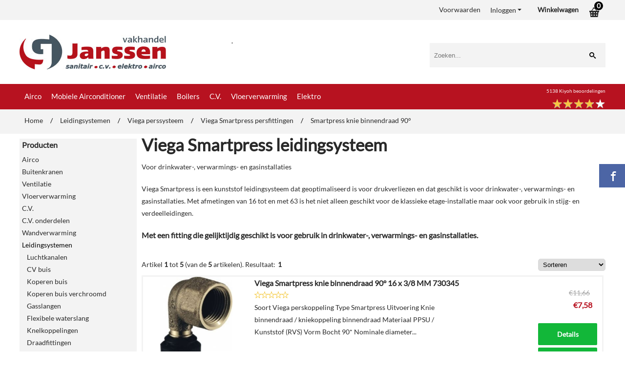

--- FILE ---
content_type: text/html; charset=UTF-8
request_url: https://www.vakhandeljanssen.nl/leidingsystemen/viega-perssysteem/viega-smartpress-persfittingen/smartpress-knie-binnendraad-90/
body_size: 37576
content:
<!DOCTYPE html> <html lang="nl" class="no-js"> <head> <meta http-equiv="content-type" content="text/html; charset=utf-8"/> <meta name="description" content="Smartpress knie binnendraad 90°"/> <meta name="robots" content="index,follow"> <meta name="viewport" content="width=device-width, initial-scale=1, user-scalable=yes, maximum-scale=5" /> <meta name="google-site-verification" content="f4Qf38QrLSwbYdexIsotDdAqpsPdxV_t4UK58oE2sJs"/> <meta name="msvalidate.01" content="42D0EE0C21ACB1E56E62C142A8950B5C"/> <title>Smartpress knie binnendraad 90°</title> <base href="https://www.vakhandeljanssen.nl/"/> <link rel="dns-prefetch" href="https://fonts.gstatic.com/"> <link rel="dns-prefetch" href="https://cdn.shoptrader.com/"> <link rel="dns-prefetch" href="https://connect.facebook.net/"> <link rel="prefetch" href="/images/fonts/lato_regular.ttf" fetchpriority="high"> <link rel="icon" href="https://www.vakhandeljanssen.nl/images/faviconimages/vakhandel-favicon.ico" type="image/x-icon"> <link rel="shortcut icon" type="image/x-icon" href="https://www.vakhandeljanssen.nl/images/faviconimages/vakhandel-favicon.ico"/> <link rel="canonical" href="https://www.vakhandeljanssen.nl/leidingsystemen/viega-perssysteem/viega-smartpress-persfittingen/smartpress-knie-binnendraad-90/"/> <script>
        window.translations = {
                        PRODUCT_CARD_ARIA_LABEL: 'Product: ',
            PRODUCT_PRIJS_ARIA_LABEL: 'Prijs: ',
                        SHOPPING_CART_BUTTON_ARIA_LABEL_1: 'Voeg ',
            SHOPPING_CART_BUTTON_ARIA_LABEL_2: ' toe aan winkelwagen',
            PRODUCT_PRIJS_KORTING_ARIA_LABEL_1: 'Van ',
            PRODUCT_PRIJS_KORTING_ARIA_LABEL_2: ' voor ',
                        SHOPPINGCART_ARIA_LIVE_QUANTITY_UPDATE_MESSAGE_BEGIN: 'Aantal van',
            SHOPPINGCART_ARIA_LIVE_QUANTITY_INCREASE_MESSAGE: 'is verhoogd naar',
            SHOPPINGCART_ARIA_LIVE_QUANTITY_DECREASE_MESSAGE: 'is verlaagd naar',
            SHOPPINGCART_ARIA_LIVE_DELETE_PRODUCT_MESSAGE: 'is verwijderd uit de winkelwagen.',
            SHOPPINGCART_ARIA_LIVE_QUANTITY_REFRESH_MESSAGE: 'is bijgewerkt naar'
        };
    </script> <style>
            @font-face{font-family:'Lato';font-style:normal;font-weight:400;size-adjust:100%;src:local('Lato'),local('Lato'),url(/images/fonts/lato_regular.ttf) format('truetype');font-display:swap}.wishlist_button{width:100%;height:15px}@media screen and (min-width:963px){div#column_left,div#column_right{position:relative;float:left;width:20%}div.wrapper.content div#content.col_left,div.wrapper.content div#content.col_right{position:relative;float:left;width:-moz-calc(80% - 10px);width:-webkit-calc(80% - 10px);width:calc(80% - 10px)}div.wrapper.content.col_left.col_right div#content{position:relative;float:left;margin-left:10px;margin-right:10px;width:-moz-calc(60% - 20px);width:-webkit-calc(60% - 20px);width:calc(60% - 20px)}}@media screen and (max-width:479px) and (min-width:120px){div.wrapper.content div.categories.mobile_products__cols--1,div.wrapper.content div.products_gallery_row.mobile_products__cols--1{margin:0 auto;margin-bottom:10px;width:-moz-calc(100% - 5px);width:-webkit-calc(100% - 5px);width:calc(100% - 5px)}div.wrapper.content div.categories.mobile_products__cols--2,div.wrapper.content div.products_gallery_row.mobile_products__cols--2{margin-right:10px;margin-bottom:10px;width:-moz-calc(50% - 13px);width:-webkit-calc(50% - 13px);width:calc(50% - 13px)}div.wrapper.content.productsHasBorder div.categories.mobile_products__cols--2,div.wrapper.content.productsHasBorder div.products_gallery_row.mobile_products__cols--2{margin-right:6px;margin-bottom:6px;width:-moz-calc(50% - 16px);width:-webkit-calc(50% - 16px);width:calc(50% - 16px)}}@media screen and (min-width:120px) and (max-width:479px){div.wrapper.content div.categories:nth-child(2n),div.wrapper.content div.products_gallery_row:nth-child(2n){margin-right:0}}@media screen and (min-width:120px) and (max-width:724px){div#content,div#menu,div.container{margin:0 auto;position:relative}}@media screen and (min-width:120px) and (max-width:724px){div#content{width:-moz-calc(100% - 20px);width:-webkit-calc(100% - 20px);width:calc(100% - 20px)}}@media screen and (min-width:725px) and (max-width:962px){div#content{position:relative;margin:0 auto;width:-moz-calc(100% - 20px);width:-webkit-calc(100% - 20px);width:calc(100% - 20px)}}div.categories,div.products_gallery_row,div.products_lijst_row{padding:4px;position:relative;float:left}div.categories_imagecontainer,div.products_gallery_row_imagecontainer,div.products_lijst_row_imagecontainer{position:relative;text-align:center}div.layover{position:absolute;top:0;left:0;right:0;margin:auto;text-align:center;z-index:5;height:100%;width:100%}.products_gallery_row_imagecontainer.vierkant,.categories_imagecontainer.vierkant,.vierkant div.layover{aspect-ratio:auto 1 / 1}.products_gallery_row_imagecontainer.langwerpig,.categories_imagecontainer.langwerpig,.langwerpig div.layover{aspect-ratio:auto 209 / 250}@media screen and (min-width:120px) and (max-width:724px){.productinfo_imagecontainer{--container__width:100}}@media screen and (min-width:280px) and (max-width:724px){.productinfo_imagecontainer{--container__width:260}}@media screen and (min-width:320px) and (max-width:724px){.productinfo_imagecontainer{--container__width:300}}@media screen and (min-width:360px) and (max-width:724px){.productinfo_imagecontainer{--container__width:340}}@media screen and (min-width:375px) and (max-width:724px){.productinfo_imagecontainer{--container__width:355}}@media screen and (min-width:390px) and (max-width:724px){.productinfo_imagecontainer{--container__width:370}}@media screen and (min-width:414px) and (max-width:724px){.productinfo_imagecontainer{--container__width:394}}@media screen and (min-width:428px) and (max-width:724px){.productinfo_imagecontainer{--container__width:408}}@media screen and (min-width:476px) and (max-width:724px){.productinfo_imagecontainer{--container__width:456}}@media screen and (min-width:725px){.productinfo_imagecontainer{aspect-ratio:1 / 1}}@media screen and (min-width:725px){.productinfo_imagecontainer.product-has-single-image.productimage-has-no-thumbnail{aspect-ratio:5 / 4}}
/*!*.productinfo_imagecontainer #owl-carousel-big.owl-loaded .owl-dots,*!*/
 @media screen and (max-width:724px){.productinfo_imagecontainer{--productinfo-owl-dots__height:40;--productinfo-owl-thumbnails__height:80;--productinfo-owl-dots-and-thumbnails__height:120}.productinfo_imagecontainer{--productinfo-product-image__width:var(--container__width);--productinfo-product-image__height:var(--container__width)}.productinfo_imagecontainer.langwerpig{--langwerpig-aspect-ratio:calc(250 / 209);--productinfo-product-image__height:calc(var(--container__width) * var(--langwerpig-aspect-ratio))}.productinfo_imagecontainer:not(.product-has-single-image):not(.productimage-has-no-thumbnail){aspect-ratio:var(--container__width) / calc(var(--productinfo-product-image__height) + var(--productinfo-owl-dots-and-thumbnails__height))}.productinfo_imagecontainer.product-has-single-image:not(.productimage-has-no-thumbnail){aspect-ratio:var(--container__width) / calc(var(--productinfo-product-image__height) + var(--productinfo-owl-thumbnails__height))}.productinfo_imagecontainer.product-has-single-image.productimage-has-no-thumbnail{aspect-ratio:var(--container__width) / var(--productinfo-product-image__height)}.productinfo_imagecontainer:not(.product-has-single-image) #owl-carousel-big{min-height:calc((var(--productinfo-product-image__height) + var(--productinfo-owl-dots__height)) * 1px)}.productinfo_imagecontainer.product-has-single-image #owl-carousel-big{min-height:calc(var(--productinfo-product-image__height) * 1px)}.productinfo_imagecontainer #owl-carousel-big .owl-dots,.productinfo_imagecontainer #owl-carousel-thumb{transition-delay:.2s;transition-duration:.1s;transition-property:opacity}.productinfo_imagecontainer:has(#owl-carousel-thumb:not(.owl-loaded)) .owl-dots,.productinfo_imagecontainer #owl-carousel-thumb:not(.owl-loaded){opacity:0}}.advanced-search-inner .configuration_tep_meta{margin-bottom:1rem}.lastViewedProduct_image{aspect-ratio:auto 5 / 6}.owl-thumb img{width:auto;height:auto}.lastViewedProduct_image img,.products_gallery_row_imagecontainer img,.categories_imagecontainer img,#mobile_menu_logo img,#preview img{width:auto;height:auto}#breadcrums span{display:inline-block;margin-bottom:5px}#breadcrums a{float:left}#breadcrums span.raquo,#breadcrums span.space{float:left;margin:0 5px}@media screen and (max-width:768px){#breadcrums.breadcrumbs_mobile_inline{width:100%;overflow:hidden}.breadcrumbs_mobile_inline{margin-bottom:16px}#breadcrums.breadcrumbs_mobile_inline .breadcrumbs-listing{display:flex;overflow-x:auto;white-space:nowrap;-webkit-overflow-scrolling:touch;-ms-overflow-style:none;scrollbar-height:none;scrollbar-width:none}#breadcrums.breadcrumbs_mobile_inline .breadcrumbs-listing::-webkit-scrollbar{display:none}}div#productinfo_previous_next{position:relative;margin-bottom:10px;text-align:right}div#productinfo_previous_next ul li{position:relative;display:block;float:right;margin:0 0 0 5px}div#productinfo_previous_next ul li.listing{position:relative;display:block;float:left;margin:4px 0 0 5px}div#productinfo_previous_next ul li.next a,div#productinfo_previous_next ul li.previous a{display:inline-block;padding:3px;-webkit-border-radius:5px;-moz-border-radius:5px;border-radius:5px}div#productinfo_previous_next ul li a span{display:inline-block;text-indent:-9999px}div.sortby{position:relative;padding:10px 0;height:25px;line-height:25px}div.products_display_count{position:relative;float:left}div.product-listing-sorting{position:relative;float:right}div.product-listing-sorting input.submit-btn{display:none}@media screen and (min-width:120px) and (max-width:724px){div.sortby{height:auto}div.halfwidth,div.products_display_count{position:relative;float:left}div.product-listing-sorting{position:relative;float:right}div.product-listing-sorting select{width:100px}div#productinfo_left,div#productinfo_right,productinfo_left_and_right{position:relative;float:none;width:100%}}@media screen and (min-width:1200px){div.wrapper.bigScreen div#productinfo_left{position:relative;float:left;width:46%}div.wrapper.bigScreen div#productinfo_right{position:relative;float:right;margin-left:4%;width:48%}div.wrapper.no_col div#PRODUCT_INFO_PRICE_BOX div#productinfo_price_box_left{position:relative;float:left;width:50%}div.wrapper.no_col div#PRODUCT_INFO_PRICE_BOX div#productinfo_price_buttons_right{position:relative;float:right;width:100%}div.wrapper.no_col div#PRODUCT_INFO_PRICE_BOX div#productinfo_price_box_right{position:relative;float:right;width:50%}}.products_gallery_row_imagecontainer,.categories_imagecontainer,div.layover{width:-moz-available;width:-webkit-fill-available}.div_product_counter.products_gallery_row{display:flex;flex-direction:column;flex-wrap:wrap}.products_gallery_row_name{flex:1 1 auto;width:100%}.page_placeholder_layover,#wishlist_popup,#mobile_menu_container,#quickview_overlay,#quickview_holder,.floating_basket_wrapper,.mobile_menu_search_bar{display:none}.mobile_menu_open{display:block!important}div.clear{clear:both}.box-disabled{display:none}div.wrapper.full{width:100%}div#footer,div#header,div#menu,div#menu_top,div#menu_top_standaard{position:relative;margin:0 auto}*,a img{border:0}article,aside,code,details,figcaption,figure,footer,header,hgroup,menu,nav,pre,section{display:block}a img,img{max-width:100%}#mobile_menu_container.contains_submenu #mobile_menu.mobile_menu_open #cols_mobile #categories{display:flex;flex-direction:column;justify-content:space-between;min-height:calc(100vh - 70px)}.sub-menu-mobile{margin:0 .5rem}.sub-menu-mobile__top-menu-content{background-color:rgb(0 0 0 / .05);margin-top:2rem;margin-bottom:8px}.sub-menu-mobile__top-menu-content .top_menu li[class*="item"]{display:block;padding:0 10px;height:50px;line-height:50px;color:#333;cursor:pointer}.sub-menu-mobile__top-menu-content .top_menu li[class*="item"]{display:block;padding:0 10px;height:50px;line-height:50px;color:#333;cursor:pointer}.sub-menu-mobile__top-menu-content .top_menu li[class*="item"]:not(:last-of-type){border-bottom:1px solid rgb(0 0 0 / .075)}.sub-menu-mobile__social-media-items .menu-top-content__social-media-items{font-size:1.5em}.sub-menu-mobile__social-media-items .menu-top-content__social-media-items a:not(:first-of-type){margin-left:.5rem}.menu_top_content img,.header_bottom img,#owl-carousel-homepage img,.bottom_footer img,.box_content img,#PRODUCT_INFO_DESCRIPTION_BOX img,.price_box img,#blog img,.changetable img{height:auto}*{padding:0;margin:0}a,a i[class^=icon-]{text-decoration:none}input.general_input_field{padding:0 5px;border:1px solid #d9d9d9;-webkit-border-radius:5px;-moz-border-radius:5px;border-radius:5px;height:25px}div.account-icon,div.menu-icon,div.search-icon,div.shopping-icon{top:4px;height:40px;line-height:40px;font-size:24px;text-align:center;position:relative;cursor:pointer}@media screen and (min-width:120px) and (max-width:962px){div.wrapper.full.fixed.menu_top,div.wrapper.header,div.wrapper.header_bottom{position:relative!important}div.wrapper{position:relative;float:none;width:100%}div#menu ul.parent,div.wrapper.menu_top{display:none}div.menu-icon,div.search-icon,div.shopping-icon{display:block}div#column_left,div#column_right,div.wrapper:not(.menu) div.hide_searchbox{display:none}div#menu{height:50px;position:relative;margin:0 auto;width:100%}div.searchbox,div.searchbox input.searchInput{box-shadow:none!important;float:left!important;height:40px!important;position:relative!important}div.searchbox{background:#fff0!important;border:0!important;border-radius:0!important;left:0!important;margin:0 0 0 10px!important;padding:0!important;right:0!important;top:5px!important;width:calc(100% - 166px)!important}div.searchbox input.searchInput{border-radius:0;padding:0 5px!important;width:calc(100% - 53px)!important}div.searchbox button.searchSubmit,div.searchbox span.searchSubmit{border:0!important;box-shadow:none!important;height:40px!important;width:40px!important}div.searchbox span.searchSubmit{background:#fff;color:#000;cursor:pointer!important;display:inline-block!important;padding:0!important;position:relative!important;text-align:center!important}div.searchbox button.searchSubmit{background:#fff0;border-radius:0;font-size:18px;left:0!important;margin:0!important;position:absolute!important;top:2px!important}div#menu>.searchbox{display:none!important}div#shoppingcart div.form_section{width:100%}div.menu-icon{margin-left:20px;float:left}div.account-icon,div.search-icon,div.shopping-icon{margin-right:5px;margin-left:5px;float:right;width:30px}div.menu-icon span.icon-menu7{position:relative}div.menu-icon span.text-menu7{bottom:3px;font-size:12px;height:10px;left:0;line-height:10px;position:absolute;width:40px}}@media screen and (min-width:963px){div#mobile_menu,div.header_mobile_logo,div.search-icon{display:none}}@media screen and (min-width:1200px){div#mobile_menu_logo,div.account-icon,div.menu-icon,div.search-icon,div.shopping-icon{display:none}div.container{position:relative;margin:0 auto;padding-top:10px;padding-bottom:10px}div.wrapper.wideScreen div#footer,div.wrapper.wideScreen div#header,div.wrapper.wideScreen div#menu_top,div.wrapper:not(.full).wideScreen{position:relative;margin:0 auto;width:1200px}div.wrapper.bigScreen div#footer,div.wrapper.bigScreen div#header,div.wrapper.bigScreen div#menu_top,div.wrapper:not(.full).bigScreen,div.wrapper.bigScreen div#menu_full div#menu{position:relative;margin:0 auto;width:98%}div.wrapper.smallScreen div#footer,div.wrapper.smallScreen div#header,div.wrapper.smallScreen div#menu_top,div.wrapper:not(.full).smallScreen{position:relative;margin:0 auto;width:963px}div.wrapper.smallScreen.menuHasBorder.menu div#menu,div.wrapper.smallScreen.menuHasBorder.menu div#menu div.dropdown_menu_horizontaal,div.wrapper.smallScreen.menuHasBorder.menu div#menu>ul>li:hover>div.dropdown_menu_horizontaal{width:961px}div.wrapper.smallScreen.menu div#menu,div.wrapper.smallScreen.menu div#menu div.dropdown_menu_horizontaal,div.wrapper.smallScreen.menu div#menu>ul>li:hover>div.dropdown_menu_horizontaal{width:963px}div.wrapper.wideScreen.menuHasBorder.menu div#menu,div.wrapper.wideScreen.menuHasBorder.menu div#menu div.dropdown_menu_horizontaal,div.wrapper.wideScreen.menuHasBorder.menu div#menu>ul>li:hover>div.dropdown_menu_horizontaal{width:1198px}div.wrapper.wideScreen.menu div#menu,div.wrapper.wideScreen.menu div#menu div.dropdown_menu_horizontaal,div.wrapper.wideScreen.menu div#menu>ul>li:hover>div.dropdown_menu_horizontaal{width:1200px}div#menu ul.parent{display:block}div.wrapper.content.no_col.same_background div.container{padding-left:0;padding-right:0}div.wrapper.content.no_col div.container{padding-left:10px;padding-right:10px}div.wrapper.content.no_col div#content{position:relative;width:100%}div.searchbox{margin-top:13px;width:160px}div.searchbox input.searchInput{width:120px}div.contentBlock,div.w25,div.w33,div.w50,div.w66,div.w75{float:left}div.w25{width:-moz-calc(25% - 7.5px);width:-webkit-calc(25% - 7.5px);width:calc(25% - 7.5px)}div.w33{width:-moz-calc(33.33% - 6.66px);width:-webkit-calc(33.33% - 6.66px);width:calc(33.33% - 6.66px)}div.w50{width:-moz-calc(50% - 5px);width:-webkit-calc(50% - 5px);width:calc(50% - 5px)}div.w66{width:-moz-calc(66.66% - 3.33px);width:-webkit-calc(66.66% - 3.33px);width:calc(66.66% - 3.33px)}div.w75{width:-moz-calc(75% - 2.5px);width:-webkit-calc(75% - 2.5px);width:calc(75% - 2.5px)}div.w100{float:none;width:-moz-calc(100%);width:-webkit-calc(100%);width:calc(100%);margin-right:0}}@media screen and (min-width:1367px){div.wrapper.bigScreen div#footer,div.wrapper.bigScreen div#header,div.wrapper.bigScreen div#menu_top,div.wrapper:not(.full).bigScreen,div.wrapper.bigScreen div#menu_full div#menu{position:relative;margin:0 auto;width:80%}}div.wrapper.full.fixed.menu_top{position:fixed;top:0;left:0;height:40px;width:100%}div#menu_top,div#menu_top>ul,div#menu_top>ul>li{position:relative}div.wrapper.menu_top{z-index:7779}div.wrapper.menu{z-index:1000}div#menu_top_content{position:relative;float:left;height:40px;line-height:40px}div#menu_top{height:40px}div#menu_top>ul{float:right}div#inner_menu ul li,div#menu_top>ul>li,div.languages_controller ul li{float:left;list-style:none}div#menu_top ul li{padding:0 10px}div#menu_top ul li.login-button{padding:0 20px 0 10px}div#menu_top ul li.login-button>a>i{right:5px}div#menu_top>ul,div.languages_controller ul{line-height:40px}div#menu_top li#logged-in-bar>span.logout{margin-left:10px}body.logged-in ul.top_menu>li>a[href$="create_account.php"]{display:none}.clearfix:after,div#menu_top:after,div.configuration_tep_meta:after,div.menu_top:after,div.tep_meta_continue:after,div.tep_meta_general:after{content:".";display:block;height:0;clear:both;visibility:hidden}div#loggedin-bar,div#login-bar,div.ac_results{-moz-border-radius-bottomright:5px;-moz-border-radius-bottomleft:5px}div#loggedin-bar,div.ac_results{-webkit-border-bottom-right-radius:5px;-webkit-border-bottom-left-radius:5px;border-bottom-right-radius:5px;border-bottom-left-radius:5px}div#mobile_menu_logo{width:calc(100% - 200px);position:relative;float:right;text-align:center;height:50px}div#mobile_menu_logo img{height:42px;margin:2px 0}div.wrapper.header img,div.wrapper.header_bottom img{max-width:100%;vertical-align:top}div.header_mobile_logo{position:relative;margin:0 auto;padding-top:10px;text-align:center}div.searchbox{position:relative;float:right;height:33px;width:160px;font-size:16px;line-height:18px;color:#000}div.searchbox input.searchInput{position:relative;float:left;height:25px;border:0;-webkit-border-radius:0;-moz-border-radius:0;border-radius:0;color:#000}div.searchbox input.searchInput:-webkit-input-placeholder{color:#000;opacity:1}div.searchbox input.searchInput:-moz-placeholder{color:#000;opacity:1}div.searchbox input.searchInput:-ms-input-placeholder{color:#000;opacity:1}div.searchbox span.searchSubmit{background:#fff;display:inline-block;position:relative;text-align:center;font-size:16px;height:25px;color:#000}div.searchbox button.searchSubmit{border:0;background:0 0;border-radius:0;height:25px;width:25px}div.basket_wrapper{display:block;position:relative;margin-top:5px;margin-left:5px;height:30px;float:right;z-index:7780;-webkit-border-radius:5px;-moz-border-radius:5px;border-radius:5px}div.basket_wrapper .loading{height:100px}div.basket_wrapper:hover{-webkit-border-radius:5px;-webkit-border-bottom-right-radius:0;-webkit-border-bottom-left-radius:0;-moz-border-radius:5px;-moz-border-radius-bottomright:0;-moz-border-radius-bottomleft:0;border-radius:5px 5px 0 0}div.basket_wrapper:hover div.floating_basket_wrapper{position:absolute;display:block;top:30px;right:0;width:375px;-webkit-border-radius:5px;-webkit-border-top-right-radius:0;-moz-border-radius:5px;-moz-border-radius-topright:0;border-radius:5px 0 5px 5px}div.cart_content span.icon{position:absolute;top:5px;right:8px;font-size:20px}div.cart_content span.quantity{position:absolute;top:3px;right:0;line-height:18px;padding:0 5px;height:18px;text-align:center;-webkit-border-radius:10px;-moz-border-radius:10px;border-radius:10px}div.cart_content span.no-icon.quantity{top:6px}div.load_cart_content{position:relative;display:block;float:right;height:15px;right:6px;width:15px;top:7px;background:url(../cart_content_loader.gif) no-repeat!important}div.cart_content{position:relative;margin:0 5px;line-height:30px;height:30px;float:right;font-weight:700;background-repeat:repeat-x}div.cart_content span.shopping_cart_text{position:relative;margin-left:5px;margin-right:50px}.home_page_listing{display:flex;-webkit-flex-wrap:wrap;flex-wrap:wrap}.product_info_manuals{margin:0 0 10px 0}body{background:#achtergrond;background-image:url(../../images/backgroundimages/shutterstock_121380613.jpg);background-position:center center;background-repeat:repeat;background-attachment:scroll}body,span.text,.item_level_1{font-family:Lato;font-size:14px;line-height:20px}div.wrapper.smallScreen.header,div.wrapper.wideScreen.header,div.wrapper.bigScreen.header{background:#fff}div.wrapper.header_bottom,div.wrapper.content{background:#FFF;color:#292929}a{color:#292929}div.wrapper.menu_top{background:#f3f3f3;color:#292929}div#menu_top ul li a{color:#292929}div#menu_top ul li:hover a{color:#858585}li.login-button.clicked a{color:#858585!important}div#loggedin-bar a,div#login-bar a{color:#292929!important}div#loggedin-bar,div#login-bar{background:#f3f3f3!important}div.lastViewedProduct_box_container h3,div#filterContainer div.filter-header,#leeftijdcontrole h1,#leeftijdcontrole h2,#content h1,#content h2,#content h3,#content h4,#content h5,#content h6,.box_top,.box_product_name h2,.lastViewedProduct h2,span.content-header{font-family:Lato;font-size:16px}.item_level_0{font-family:Lato;font-size:15px}div#menu_full{background:#B71220}@media screen and (min-width:963px){div#menu>ul{width:801px}}@media screen and (min-width:1200px){div#menu>ul{width:1038px}}div#menu{background:#B71220}div.searchbox_mobile span,div#menu_mobile ul li a,div#menu ul li a{color:#fff}@media screen and (min-width:120px) and (max-width:962px){div#menu,div#menu a{background:#B71220;color:#fff}}div#menu ul li.active,div#menu ul li.iehover{background:#fff}div#menu ul li.active a,div#menu ul li.iehover a{color:#B71220;background:#fff}div#menu ul li.iehover ul li:hover>a{background:#B71220;color:#fff}.item_level_1{background:#B71220}.item_level_2{background:#B71220}.item_level_3{background:#B71220}.item_level_4{background:#B71220}.item_level_5{background:#B71220}.item_level_6{background:#B71220}.item_level_7{background:#B71220}@media screen and (min-width:725px) and (max-width:962px){div.wrapper.overview_products_col_3.content div.categories,div.wrapper.overview_products_col_3.content div.products_gallery_row{position:relative;margin-right:10px;margin-bottom:10px;width:-moz-calc(33% - 15.5px);width:-webkit-calc(33% - 15.5px);width:calc(33% - 15.5px)}div.wrapper.overview_products_col_3.content.productsHasBorder div.categories,div.wrapper.overview_products_col_3.content.productsHasBorder div.products_gallery_row{position:relative;margin-right:12px;margin-bottom:12px;width:-moz-calc(33% - 16px);width:-webkit-calc(33% - 16px);width:calc(33% - 16px)}div.wrapper.overview_products_col_3.content.productsHasBorder div.categories:nth-child(3n),div.wrapper.overview_products_col_3.content.productsHasBorder div.products_gallery_row:nth-child(3n),div.wrapper.overview_products_col_3 div.categories:nth-child(3n),div.wrapper.overview_products_col_3 div.products_gallery_row:nth-child(3n){float:right;margin-right:0}}@media screen and (min-width:963px) and (max-width:1199px){div.wrapper.overview_products_col_3.no_col div.categories,div.wrapper.overview_products_col_3.no_col div.products_gallery_row{position:relative;margin-right:16px;margin-bottom:16px;width:-moz-calc(33% - 15.5px);width:-webkit-calc(33% - 15.5px);width:calc(33% - 15.5px)}div.wrapper.overview_products_col_3.productsHasBorder.no_col div.categories,div.wrapper.overview_products_col_3.productsHasBorder.no_col div.products_gallery_row{position:relative;margin-right:13px;margin-bottom:13px;width:-moz-calc(33% - 16px);width:-webkit-calc(33% - 16px);width:calc(33% - 16px)}div.wrapper.overview_products_col_3.productsHasBorder.no_col div.categories:nth-child(3n),div.wrapper.overview_products_col_3.productsHasBorder.no_col div.products_gallery_row:nth-child(3n),div.wrapper.overview_products_col_3.no_col div.categories:nth-child(3n),div.wrapper.overview_products_col_3.no_col div.products_gallery_row:nth-child(3n){float:right;margin-right:0}div.wrapper.overview_products_col_3.col_right:not(.col_left) div.categories,div.wrapper.overview_products_col_3.col_left:not(.col_right) div.categories,div.wrapper.overview_products_col_3.col_right:not(.col_left) div.products_gallery_row,div.wrapper.overview_products_col_3.col_left:not(.col_right) div.products_gallery_row{position:relative;margin-right:15.5px;margin-bottom:15.5px;width:-moz-calc(33% - 16px);width:-webkit-calc(33% - 16px);width:calc(33% - 16px)}div.wrapper.overview_products_col_3.productsHasBorder.col_right:not(.col_left) div.categories,div.wrapper.overview_products_col_3.productsHasBorder.col_left:not(.col_right) div.categories,div.wrapper.overview_products_col_3.productsHasBorder.col_right:not(.col_left) div.products_gallery_row,div.wrapper.overview_products_col_3.productsHasBorder.col_left:not(.col_right) div.products_gallery_row{position:relative;margin-right:12.5px;margin-bottom:12.5px;width:-moz-calc(33% - 16px);width:-webkit-calc(33% - 16px);width:calc(33% - 16px)}div.wrapper.overview_products_col_3.col_right:not(.col_left) div.categories:nth-child(3n),div.wrapper.overview_products_col_3.col_right:not(.col_left) div.products_gallery_row:nth-child(3n),div.wrapper.overview_products_col_3.col_left:not(.col_right) div.categories:nth-child(3n),div.wrapper.overview_products_col_3.col_left:not(.col_right) div.products_gallery_row:nth-child(3n){float:right;margin-right:0}}@media screen and (min-width:1199px){div.wrapper.bigScreen.overview_products_col_3.no_col div.categories,div.wrapper.bigScreen.overview_products_col_3.no_col div.products_gallery_row{position:relative;margin-right:17px;margin-bottom:17px;width:-moz-calc(33% - 15.5px);width:-webkit-calc(33% - 15.5px);width:calc(33% - 15.5px)}div.wrapper.bigScreen.overview_products_col_3.productsHasBorder.no_col div.categories,div.wrapper.bigScreen.overview_products_col_3.productsHasBorder.no_col div.products_gallery_row{position:relative;margin-right:15px;margin-bottom:15px;width:-moz-calc(33% - 16px);width:-webkit-calc(33% - 16px);width:calc(33% - 16px)}div.wrapper.wideScreen.overview_products_col_3.no_col div.categories,div.wrapper.wideScreen.overview_products_col_3.no_col div.products_gallery_row{position:relative;margin-right:17px;margin-bottom:17px;width:-moz-calc(33% - 15.5px);width:-webkit-calc(33% - 15.5px);width:calc(33% - 15.5px)}div.wrapper.wideScreen.overview_products_col_3.productsHasBorder.no_col div.categories,div.wrapper.wideScreen.overview_products_col_3.productsHasBorder.no_col div.products_gallery_row{position:relative;margin-right:15px;margin-bottom:15px;width:-moz-calc(33% - 16px);width:-webkit-calc(33% - 16px);width:calc(33% - 16px)}div.wrapper.smallScreen.overview_products_col_3.no_col div.categories,div.wrapper.smallScreen.overview_products_col_3.no_col div.products_gallery_row{position:relative;margin-right:16px;margin-bottom:16px;width:-moz-calc(33% - 15.5px);width:-webkit-calc(33% - 15.5px);width:calc(33% - 15.5px)}div.wrapper.smallScreen.overview_products_col_3.productsHasBorder.no_col div.categories,div.wrapper.smallScreen.overview_products_col_3.productsHasBorder.no_col div.products_gallery_row{position:relative;margin-right:13px;margin-bottom:13px;width:-moz-calc(33% - 16px);width:-webkit-calc(33% - 16px);width:calc(33% - 16px)}div.wrapper.overview_products_col_3.productsHasBorder.no_col div.categories:nth-child(3n),div.wrapper.overview_products_col_3.productsHasBorder.no_col div.products_gallery_row:nth-child(3n),div.wrapper.overview_products_col_3.no_col div.categories:nth-child(3n),div.wrapper.overview_products_col_3.no_col div.products_gallery_row:nth-child(3n){float:right;margin-right:0}div.wrapper.bigScreen.overview_products_col_3.col_right:not(.col_left) div.categories,div.wrapper.bigScreen.overview_products_col_3.col_left:not(.col_right) div.categories,div.wrapper.bigScreen.overview_products_col_3.col_right:not(.col_left) div.products_gallery_row,div.wrapper.bigScreen.overview_products_col_3.col_left:not(.col_right) div.products_gallery_row{position:relative;margin-right:16.5px;margin-bottom:16.5px;width:-moz-calc(33% - 16px);width:-webkit-calc(33% - 16px);width:calc(33% - 16px)}div.wrapper.bigScreen.overview_products_col_3.productsHasBorder.col_right:not(.col_left) div.categories,div.wrapper.bigScreen.overview_products_col_3.productsHasBorder.col_left:not(.col_right) div.categories,div.wrapper.bigScreen.overview_products_col_3.productsHasBorder.col_right:not(.col_left) div.products_gallery_row,div.wrapper.bigScreen.overview_products_col_3.productsHasBorder.col_left:not(.col_right) div.products_gallery_row{position:relative;margin-right:13.5px;margin-bottom:13.5px;width:-moz-calc(33% - 16px);width:-webkit-calc(33% - 16px);width:calc(33% - 16px)}div.wrapper.wideScreen.overview_products_col_3.col_right:not(.col_left) div.categories,div.wrapper.wideScreen.overview_products_col_3.col_left:not(.col_right) div.categories,div.wrapper.wideScreen.overview_products_col_3.col_right:not(.col_left) div.products_gallery_row,div.wrapper.wideScreen.overview_products_col_3.col_left:not(.col_right) div.products_gallery_row{position:relative;margin-right:16.5px;margin-bottom:16.5px;width:-moz-calc(33% - 16px);width:-webkit-calc(33% - 16px);width:calc(33% - 16px)}div.wrapper.wideScreen.overview_products_col_3.productsHasBorder.col_right:not(.col_left) div.categories,div.wrapper.wideScreen.overview_products_col_3.productsHasBorder.col_left:not(.col_right) div.categories,div.wrapper.wideScreen.overview_products_col_3.productsHasBorder.col_right:not(.col_left) div.products_gallery_row,div.wrapper.wideScreen.overview_products_col_3.productsHasBorder.col_left:not(.col_right) div.products_gallery_row{position:relative;margin-right:13.5px;margin-bottom:13.5px;width:-moz-calc(33% - 16px);width:-webkit-calc(33% - 16px);width:calc(33% - 16px)}div.wrapper.smallScreen.overview_products_col_3.col_right:not(.col_left) div.categories,div.wrapper.smallScreen.overview_products_col_3.col_left:not(.col_right) div.categories,div.wrapper.smallScreen.overview_products_col_3.col_right:not(.col_left) div.products_gallery_row,div.wrapper.smallScreen.overview_products_col_3.col_left:not(.col_right) div.products_gallery_row{position:relative;margin-right:16.5px;margin-bottom:16.5px;width:-moz-calc(33% - 16px);width:-webkit-calc(33% - 16px);width:calc(33% - 16px)}div.wrapper.smallScreen.overview_products_col_3.productsHasBorder.col_right:not(.col_left) div.categories,div.wrapper.smallScreen.overview_products_col_3.productsHasBorder.col_left:not(.col_right) div.categories,div.wrapper.smallScreen.overview_products_col_3.productsHasBorder.col_right:not(.col_left) div.products_gallery_row,div.wrapper.smallScreen.overview_products_col_3.productsHasBorder.col_left:not(.col_right) div.products_gallery_row{position:relative;margin-right:12.5px;margin-bottom:12.5px;width:-moz-calc(33% - 16px);width:-webkit-calc(33% - 16px);width:calc(33% - 16px)}div.wrapper.bigScreen.overview_products_col_3.col_right:not(.col_left) div.categories:nth-child(3n),div.wrapper.bigScreen.overview_products_col_3.col_right:not(.col_left) div.products_gallery_row:nth-child(3n),div.wrapper.bigScreen.overview_products_col_3.col_left:not(.col_right) div.categories:nth-child(3n),div.wrapper.bigScreen.overview_products_col_3.col_left:not(.col_right) div.products_gallery_row:nth-child(3n),div.wrapper.wideScreen.overview_products_col_3.col_right:not(.col_left) div.categories:nth-child(3n),div.wrapper.wideScreen.overview_products_col_3.col_right:not(.col_left) div.products_gallery_row:nth-child(3n),div.wrapper.wideScreen.overview_products_col_3.col_left:not(.col_right) div.categories:nth-child(3n),div.wrapper.wideScreen.overview_products_col_3.col_left:not(.col_right) div.products_gallery_row:nth-child(3n),div.wrapper.smallScreen.overview_products_col_3.col_right:not(.col_left) div.categories:nth-child(3n),div.wrapper.smallScreen.overview_products_col_3.col_right:not(.col_left) div.products_gallery_row:nth-child(3n),div.wrapper.smallScreen.overview_products_col_3.col_left:not(.col_right) div.categories:nth-child(3n),div.wrapper.smallScreen.overview_products_col_3.col_left:not(.col_right) div.products_gallery_row:nth-child(3n){float:right;margin-right:0}}#owl-carousel-homepage .owl-dots .owl-dot.active span,#owl-carousel-homepage .owl-dots .owl-dot:hover span{background:#e33d36!important}div#slider-homepage{max-height:350px}.sf-menu li,div#menu,div#menu ul li,div#menu ul li.item_level_0{position:relative}div#menu ul li{float:left;list-style:none}div#menu ul li.item_level_0{height:50px;line-height:50px}div#menu ul li.item_level_0 a{display:block;padding:0 10px}div#menu ul li.item_level_0 ul ul{margin-left:0}div#menu ul li.item_level_0 ul li{position:relative;height:36px;line-height:36px;float:left;list-style:none;text-align:left;width:250px}div#menu ul li.item_level_0 ul li a{text-transform:none}div#menu li.item_level_0 ul li ul li{width:250px}.sf-menu,.sf-menu *{margin:0;padding:0;list-style:none}.sf-menu ul{position:absolute;display:none;top:100%;left:0;z-index:29}div#menu ul li{z-index:unset!important}.sf-menu a,.sf-menu li.sfHover>ul,.sf-menu li:hover>ul{display:block}div.wrapper.menuHasBorder .sf-menu ul{margin-left:-1px}.sf-menu>li{float:left}.sf-menu a{position:relative}.sf-menu ul ul{top:0;margin-top:-1px;left:250px}div#menu ul li{z-index:100}
        </style> <link rel="stylesheet" href="/themes/4000/css/abstracts/_print.css" media="print" crossorigin> <link rel="stylesheet" href="/images/css/stApp.css?v=131.29561855034903881814" crossorigin></head> <body id="st_index" class="leidingsystemen viega-perssysteem viega-smartpress-persfittingen smartpress-knie-binnendraad-90 not-logged-in"> <a name="body-top"></a> <div class="page_placeholder_layover" id="page_placeholder_layover"> <img src="opc_loader.png" class="opc_loader" alt="opc_loader"/> </div> <div class="opc_melding small"></div><div class="wrapper wideScreen full menu_top"> <div id="menu_top"> <div class="basket_wrapper"> <div class="cart_content"> <a style="position:absolute;inset:0;" href="https://www.vakhandeljanssen.nl/shopping_cart.php"></a> <span class="shopping_cart_text"><a href="https://www.vakhandeljanssen.nl/shopping_cart.php">Winkelwagen</a></span> <a href="https://www.vakhandeljanssen.nl/shopping_cart.php"><span class="icon icon-basket"></span></a> <a href="https://www.vakhandeljanssen.nl/shopping_cart.php"><span class="quantity" data-bind="text: cartCount"></span></a> </div> <div class="floating_basket_wrapper"> <a class="close_basket_content"></a> <div class="basket_content"> <table data-bind="visible: cartTable().length > 0"> <tbody data-bind="foreach: cartTable"> <tr> <td class="product_image_cell"> <div class="product_image"> <img data-bind="attr: { src: image() }, visible: image_is_base_64() == 0"> <img data-bind="attr: { src: 'data:' + image_mime_type() + ';base64, ' + image() }, visible: image_is_base_64() == 1"> </div> </td> <td class="product_name_cell"> <span data-bind="text: quantity"></span> x <a data-bind="attr: { href: url }, text: name"></a> <span data-bind="foreach: attributes, visible: attributes().length > 0"> <small><i>-&nbsp;<span data-bind="html: option_name() + ' ' + value_name()"></span></i></small><br> </span> <p data-bind="html: $root.currencyFormat.symbolLeft + stAppTools.number_format(parseFloat(total_price()) * parseFloat($root.currencyFormat.value), $root.currencyFormat.decimalPlaces, $root.currencyFormat.decimalPoint, $root.currencyFormat.thousandsPoint) + $root.currencyFormat.symbolRight"></p> </td> <td class="product_price_cell" data-bind="click: $parent.removeProduct"> <i class="icon-bin"></i> </td> </tr> </tbody> </table> <span class="shopping-cart-empty" data-bind="visible: cartTable().length == 0">
            Uw winkelwagen is leeg
        </span> </div> <div class="clear"></div> <div class="floating_basket_total clearfix newDivClass3"> <span class="floating_basket_total" data-bind="html: cartValue"></span> <a href="https://www.vakhandeljanssen.nl/shopping_cart.php" class="configuration_btn configuration_button button configuration_button_submit" data-bind="visible: cartTable().length != 0"> <span class="button">
                Afrekenen
            </span> <i class="icon-arrow-right2 align-right"></i> </a> </div> </div> </div> <ul class="login-box"> <li class="login-button"><a href="https://www.vakhandeljanssen.nl/login.php" >Inloggen<i class="icon-arrow-down5"></i></a> <div id="login-bar" class="box-padding-10x box-disabled dropdown-menu"> <form name="login-bar" action="https://www.vakhandeljanssen.nl/login.php?action=process" method="post" enctype="application/x-www-form-urlencoded" autocomplete="off"> <input type="hidden" name="form_name" value="login-bar"> <div id="login-bar-email-adress"> <input placeholder="uwmail@adres.nl" type="text" name="email_address" class="general_input_field" autocomplete="username email" /> </div> <div id="login-bar-password"> <input placeholder="wachtwoord" type="password" name="password" class="general_input_field" autocomplete="current-password" /> </div> <div class="login-bar-submit box-textalign-right"> <button type="submit" class="configuration_btn configuration_button configuration_button_general"> <i class="icon-user align-left"></i> <span class="button">Inloggen</span> </button> </div> <div id="login-bar-password-forgotten"> <a href="https://www.vakhandeljanssen.nl/password_forgotten.php" class="user_pass_forgotten">Wachtwoord vergeten?</a> </div> <div id="login-bar-create-account"> <a href="https://www.vakhandeljanssen.nl/create_account.php" class="user_create_account">Account aanmaken</a> </div> </form> </div> </li> </ul> <ul class="top_menu"> <li class="item1"><a href="https://www.vakhandeljanssen.nl/voorwaarden/" target="_self">Voorwaarden</a></li> </ul> <div class="clear"></div> </div> </div><div class="wrapper full wideScreen header"> <div id="header"> <div class="changetable user_input"> <p><a href="https://www.vakhandeljanssen.nl/index.php"><img alt="" src="https://www.vakhandeljanssen.nl/images/Vakhandel-Janssen-logo-2019-300x71.jpg" style="width: 300px; height: 71px;" /></a></p> <p></p> <p>.</p> <p></p> <p></p> <p></p> <p></p> <p></p> <div class="searchbox"> <form name="advanced_search" action="https://www.vakhandeljanssen.nl/advanced_search_result.php" method="get" enctype="application/x-www-form-urlencoded"> <input type="hidden" name="form_name" value="advanced_search"> <input type="hidden" name="search_in_description" value="0"> <input type="hidden" name="Beschrijving" value="0"> <input type="hidden" name="Artikelnaam" value=true> <input type="hidden" name="Ean" value="1"> <input type="hidden" name="Sku" value="1"> <input type="hidden" name="Artikelnummer" value="1"> <input type="hidden" name="Tag" value="0"> <input type="hidden" name="inc_subcat" value="1"> <input name="keywords" type="text" value="" placeholder="Zoeken..." class="general_input_field searchInput ac_input search_1" id="search" /> <span class="searchSubmit"><button class="searchSubmit" type="submit"><i class="icon-search3"></i></button></span> <div class="clear"></div> </form> </div> <div class="clear"></div> </div> </div> </div><div id="mobile_menu_overlay"></div> <div id="mobile_menu_container" class=""> <div id="mobile_menu"> <div id="mobile_menu_info"> <div id="mobile_menu_close" class="icon-cross"></div> <div class="search-icon"> <a><span class="icon-search"></span></a> </div> <div id="mobile_menu_shopping_cart" class="mobile_menu_navigation_items"><a href="https://www.vakhandeljanssen.nl/shopping_cart.php"><span class="icon-basket"></span></a></div> <div id="mobile_menu_account" class="mobile_menu_navigation_items"> <a href="https://www.vakhandeljanssen.nl/account.php"><span class="icon-user"></span></a> </div> <div class="clear"></div> </div> <div class="mobile_menu_search_bar"> <div class="mobile_searchbox"> <form name="advanced_search" action="https://www.vakhandeljanssen.nl/advanced_search_result.php" method="get" enctype="application/x-www-form-urlencoded"> <input type="hidden" name="form_name" value="advanced_search"> <input type="hidden" name="search_in_description" value="0"> <input type="hidden" name="inc_subcat" value="1"> <input name="keywords" type="text" value="" placeholder="Zoeken..." class="searchInput ac_input search_1 mobile_search" id="sqr_mobile_menu_search"/> <span class="searchSubmit"><button class="searchSubmit" type="submit"><i class="icon-search3"></i></button></span> <div class="clear"></div> </form> </div> </div> <div id="cols_mobile"> <div id="categories" class="box box-bordercolor categories_box mobile_box"> <div class="box_content"> <li class="menu-header home parent-item" id="dmrp_0"> <span class="item"> <a href="https://www.vakhandeljanssen.nl/">Home</a> </span> </li> <li class="menu-header home parent-item" id="dmm_818"> <span class="item"> <a href="https://www.vakhandeljanssen.nl/home/">Home</a> </span> </li> <li class="menu-header airco parent-item" id="dmm_54"> <span class="item"> <a href="https://www.vakhandeljanssen.nl/airco/">Airco</a> </span> <i class="expand icon-arrow-right4"></i></li><ul class="menu-content"> <li class="menu-header" id="dmrp_889982"> <span class="item"> <a href="https://www.vakhandeljanssen.nl/airco/omkastingen/" target=""> <span class="expanding icon-arrow-right5" style="margin-left: 0px; margin-right: 6px; font-size: 12px;"></span>
                                    Omkastingen
                                </a> </span> </li> <li class="menu-header" id="dmrp_811"> <span class="item"> <a href="https://www.vakhandeljanssen.nl/airco/aansluitmateriaal-airco/" target=""> <span class="expanding icon-arrow-right5" style="margin-left: 0px; margin-right: 6px; font-size: 12px;"></span>
                                    Aansluitmateriaal Airco
                                </a> </span> <i class="expand icon-arrow-right4"></i></li><ul class="menu-content"> <li class="menu-header" id="dmrp_812"> <span class="item"> <a href="https://www.vakhandeljanssen.nl/airco/aansluitmateriaal-airco/koelleiding-geisoleerd/" target=""> <span class="expanding icon-arrow-right5" style="margin-left: 12px; margin-right: 6px; font-size: 12px;"></span>
                                    Koelleiding geisoleerd
                                </a> </span> </li> <li class="menu-header" id="dmrp_888889"> <span class="item"> <a href="https://www.vakhandeljanssen.nl/airco/aansluitmateriaal-airco/koppelingen/" target=""> <span class="expanding icon-arrow-right5" style="margin-left: 12px; margin-right: 6px; font-size: 12px;"></span>
                                    Koppelingen
                                </a> </span> </li> <li class="menu-header" id="dmrp_815"> <span class="item"> <a href="https://www.vakhandeljanssen.nl/airco/aansluitmateriaal-airco/leidingkanaal/" target=""> <span class="expanding icon-arrow-right5" style="margin-left: 12px; margin-right: 6px; font-size: 12px;"></span>
                                    Leidingkanaal
                                </a> </span> </li> <li class="menu-header" id="dmrp_813"> <span class="item"> <a href="https://www.vakhandeljanssen.nl/airco/aansluitmateriaal-airco/condensafvoer/" target=""> <span class="expanding icon-arrow-right5" style="margin-left: 12px; margin-right: 6px; font-size: 12px;"></span>
                                    Condensafvoer
                                </a> </span> </li> <li class="menu-header" id="dmrp_814"> <span class="item"> <a href="https://www.vakhandeljanssen.nl/airco/aansluitmateriaal-airco/opstelbalk---wandconsole/" target=""> <span class="expanding icon-arrow-right5" style="margin-left: 12px; margin-right: 6px; font-size: 12px;"></span>
                                    Opstelbalk / Wandconsole
                                </a> </span> </li> <li class="menu-header" id="dmrp_1390"> <span class="item"> <a href="https://www.vakhandeljanssen.nl/airco/aansluitmateriaal-airco/condenspomp/" target=""> <span class="expanding icon-arrow-right5" style="margin-left: 12px; margin-right: 6px; font-size: 12px;"></span>
                                    Condenspomp
                                </a> </span> </li> <li class="menu-header" id="dmrp_819"> <span class="item"> <a href="https://www.vakhandeljanssen.nl/airco/aansluitmateriaal-airco/dakdoorvoer/" target=""> <span class="expanding icon-arrow-right5" style="margin-left: 12px; margin-right: 6px; font-size: 12px;"></span>
                                    Dakdoorvoer
                                </a> </span> </li> <li class="menu-header" id="dmrp_816"> <span class="item"> <a href="https://www.vakhandeljanssen.nl/airco/aansluitmateriaal-airco/kabels/" target=""> <span class="expanding icon-arrow-right5" style="margin-left: 12px; margin-right: 6px; font-size: 12px;"></span>
                                    Kabels
                                </a> </span> </li> <li class="menu-header" id="dmrp_888890"> <span class="item"> <a href="https://www.vakhandeljanssen.nl/airco/aansluitmateriaal-airco/werkschakelaars/" target=""> <span class="expanding icon-arrow-right5" style="margin-left: 12px; margin-right: 6px; font-size: 12px;"></span>
                                    Werkschakelaars
                                </a> </span> </li> <li class="menu-header" id="dmrp_890094"> <span class="item"> <a href="https://www.vakhandeljanssen.nl/airco/aansluitmateriaal-airco/wifi-module/" target=""> <span class="expanding icon-arrow-right5" style="margin-left: 12px; margin-right: 6px; font-size: 12px;"></span>
                                    Wifi module
                                </a> </span> </li> <li class="menu-header" id="dmrp_890095"> <span class="item"> <a href="https://www.vakhandeljanssen.nl/airco/aansluitmateriaal-airco/filters/" target=""> <span class="expanding icon-arrow-right5" style="margin-left: 12px; margin-right: 6px; font-size: 12px;"></span>
                                    Filters
                                </a> </span> </li></ul> <li class="menu-header" id="dmrp_73"> <span class="item"> <a href="https://www.vakhandeljanssen.nl/airco/mitsubishi-hi/" target=""> <span class="expanding icon-arrow-right5" style="margin-left: 0px; margin-right: 6px; font-size: 12px;"></span>
                                    Mitsubishi H.I.
                                </a> </span> <i class="expand icon-arrow-right4"></i></li><ul class="menu-content"> <li class="menu-header" id="dmrp_1191"> <span class="item"> <a href="https://www.vakhandeljanssen.nl/airco/mitsubishi-hi/multi-split/" target=""> <span class="expanding icon-arrow-right5" style="margin-left: 12px; margin-right: 6px; font-size: 12px;"></span>
                                    Multi-split
                                </a> </span> <i class="expand icon-arrow-right4"></i></li><ul class="menu-content"> <li class="menu-header" id="dmrp_1195"> <span class="item"> <a href="https://www.vakhandeljanssen.nl/airco/mitsubishi-hi/multi-split/buitenunits/" target=""> <span class="expanding icon-arrow-right5" style="margin-left: 24px; margin-right: 6px; font-size: 12px;"></span>
                                    Buitenunits
                                </a> </span> </li> <li class="menu-header" id="dmrp_889997"> <span class="item"> <a href="https://www.vakhandeljanssen.nl/airco/mitsubishi-hi/multi-split/srk-zs-w-wandmodel-multi-split/" target=""> <span class="expanding icon-arrow-right5" style="margin-left: 24px; margin-right: 6px; font-size: 12px;"></span>
                                    SRK ZS-W wandmodel multi split
                                </a> </span> </li> <li class="menu-header" id="dmrp_889998"> <span class="item"> <a href="https://www.vakhandeljanssen.nl/airco/mitsubishi-hi/multi-split/srk-zsx-w-wandmodel-multi-split/" target=""> <span class="expanding icon-arrow-right5" style="margin-left: 24px; margin-right: 6px; font-size: 12px;"></span>
                                    SRK ZSX-W wandmodel multi split
                                </a> </span> </li> <li class="menu-header" id="dmrp_1409"> <span class="item"> <a href="https://www.vakhandeljanssen.nl/airco/mitsubishi-hi/multi-split/srf-zs-w-vloermodel/" target=""> <span class="expanding icon-arrow-right5" style="margin-left: 24px; margin-right: 6px; font-size: 12px;"></span>
                                    SRF ZS-W vloermodel
                                </a> </span> </li> <li class="menu-header" id="dmrp_1413"> <span class="item"> <a href="https://www.vakhandeljanssen.nl/airco/mitsubishi-hi/multi-split/srr-satellietmodel/" target=""> <span class="expanding icon-arrow-right5" style="margin-left: 24px; margin-right: 6px; font-size: 12px;"></span>
                                    SRR satellietmodel
                                </a> </span> </li> <li class="menu-header" id="dmrp_1410"> <span class="item"> <a href="https://www.vakhandeljanssen.nl/airco/mitsubishi-hi/multi-split/fdtc-60x60-vf-cassettemodel/" target=""> <span class="expanding icon-arrow-right5" style="margin-left: 24px; margin-right: 6px; font-size: 12px;"></span>
                                    FDTC (60x60) VF cassettemodel
                                </a> </span> </li> <li class="menu-header" id="dmrp_1411"> <span class="item"> <a href="https://www.vakhandeljanssen.nl/airco/mitsubishi-hi/multi-split/fdum-vf-satellietmodel/" target=""> <span class="expanding icon-arrow-right5" style="margin-left: 24px; margin-right: 6px; font-size: 12px;"></span>
                                    FDUM VF satellietmodel
                                </a> </span> </li> <li class="menu-header" id="dmrp_1412"> <span class="item"> <a href="https://www.vakhandeljanssen.nl/airco/mitsubishi-hi/multi-split/fden-vf-plafondonderbouwmodel/" target=""> <span class="expanding icon-arrow-right5" style="margin-left: 24px; margin-right: 6px; font-size: 12px;"></span>
                                    FDEN VF plafondonderbouwmodel
                                </a> </span> </li></ul> <li class="menu-header" id="dmrp_889995"> <span class="item"> <a href="https://www.vakhandeljanssen.nl/airco/mitsubishi-hi/wandmodel-srk-src-zs-w/" target=""> <span class="expanding icon-arrow-right5" style="margin-left: 12px; margin-right: 6px; font-size: 12px;"></span>
                                    Wandmodel SRK/SRC ZS-W
                                </a> </span> </li> <li class="menu-header" id="dmrp_889996"> <span class="item"> <a href="https://www.vakhandeljanssen.nl/airco/mitsubishi-hi/wandmodel-srk-src-zsx-w/" target=""> <span class="expanding icon-arrow-right5" style="margin-left: 12px; margin-right: 6px; font-size: 12px;"></span>
                                    Wandmodel SRK/SRC ZSX-W
                                </a> </span> </li> <li class="menu-header" id="dmrp_1414"> <span class="item"> <a href="https://www.vakhandeljanssen.nl/airco/mitsubishi-hi/vloermodel-srf-zs-w/" target=""> <span class="expanding icon-arrow-right5" style="margin-left: 12px; margin-right: 6px; font-size: 12px;"></span>
                                    Vloermodel SRF ZS-W
                                </a> </span> </li> <li class="menu-header" id="dmrp_1430"> <span class="item"> <a href="https://www.vakhandeljanssen.nl/airco/mitsubishi-hi/casettemodel-fdt-zmx-s/" target=""> <span class="expanding icon-arrow-right5" style="margin-left: 12px; margin-right: 6px; font-size: 12px;"></span>
                                    Casettemodel FDT ZMX-S
                                </a> </span> </li> <li class="menu-header" id="dmrp_1429"> <span class="item"> <a href="https://www.vakhandeljanssen.nl/airco/mitsubishi-hi/casettemodel-fdtc-zmx-s/" target=""> <span class="expanding icon-arrow-right5" style="margin-left: 12px; margin-right: 6px; font-size: 12px;"></span>
                                    Casettemodel FDTC-ZMX-S
                                </a> </span> </li> <li class="menu-header" id="dmrp_1433"> <span class="item"> <a href="https://www.vakhandeljanssen.nl/airco/mitsubishi-hi/satellietmodel-srr-zmx-s/" target=""> <span class="expanding icon-arrow-right5" style="margin-left: 12px; margin-right: 6px; font-size: 12px;"></span>
                                    Satellietmodel SRR ZMX-S
                                </a> </span> </li> <li class="menu-header" id="dmrp_1434"> <span class="item"> <a href="https://www.vakhandeljanssen.nl/airco/mitsubishi-hi/satellietmodel-fdum-zmx-s/" target=""> <span class="expanding icon-arrow-right5" style="margin-left: 12px; margin-right: 6px; font-size: 12px;"></span>
                                    Satellietmodel FDUM ZMX-S
                                </a> </span> </li> <li class="menu-header" id="dmrp_1431"> <span class="item"> <a href="https://www.vakhandeljanssen.nl/airco/mitsubishi-hi/plafondonderbouwmodel-fden-zmx-s/" target=""> <span class="expanding icon-arrow-right5" style="margin-left: 12px; margin-right: 6px; font-size: 12px;"></span>
                                    Plafondonderbouwmodel FDEN ZMX-S
                                </a> </span> </li></ul> <li class="menu-header" id="dmrp_889984"> <span class="item"> <a href="https://www.vakhandeljanssen.nl/airco/mitsubishi-electric-/" target=""> <span class="expanding icon-arrow-right5" style="margin-left: 0px; margin-right: 6px; font-size: 12px;"></span>
                                    Mitsubishi Electric 
                                </a> </span> <i class="expand icon-arrow-right4"></i></li><ul class="menu-content"> <li class="menu-header" id="dmrp_890059"> <span class="item"> <a href="https://www.vakhandeljanssen.nl/airco/mitsubishi-electric-/wandmodel-msz-hr/" target=""> <span class="expanding icon-arrow-right5" style="margin-left: 12px; margin-right: 6px; font-size: 12px;"></span>
                                    Wandmodel MSZ-HR
                                </a> </span> </li> <li class="menu-header" id="dmrp_889985"> <span class="item"> <a href="https://www.vakhandeljanssen.nl/airco/mitsubishi-electric-/wandmodel-msz-ap/" target=""> <span class="expanding icon-arrow-right5" style="margin-left: 12px; margin-right: 6px; font-size: 12px;"></span>
                                    Wandmodel MSZ-AP
                                </a> </span> </li> <li class="menu-header" id="dmrp_889986"> <span class="item"> <a href="https://www.vakhandeljanssen.nl/airco/mitsubishi-electric-/wandmodel-msz-sf/" target=""> <span class="expanding icon-arrow-right5" style="margin-left: 12px; margin-right: 6px; font-size: 12px;"></span>
                                    Wandmodel MSZ-SF
                                </a> </span> </li> <li class="menu-header" id="dmrp_889987"> <span class="item"> <a href="https://www.vakhandeljanssen.nl/airco/mitsubishi-electric-/wandmodel-msz-ln-diamond/" target=""> <span class="expanding icon-arrow-right5" style="margin-left: 12px; margin-right: 6px; font-size: 12px;"></span>
                                    Wandmodel MSZ-LN Diamond
                                </a> </span> </li> <li class="menu-header" id="dmrp_889988"> <span class="item"> <a href="https://www.vakhandeljanssen.nl/airco/mitsubishi-electric-/wandmodel-msz-ln-diamond-hyper-heating/" target=""> <span class="expanding icon-arrow-right5" style="margin-left: 12px; margin-right: 6px; font-size: 12px;"></span>
                                    Wandmodel MSZ-LN Diamond Hyper heating
                                </a> </span> </li> <li class="menu-header" id="dmrp_889989"> <span class="item"> <a href="https://www.vakhandeljanssen.nl/airco/mitsubishi-electric-/wandmodel-msz-fh-wand-unit-deluxe/" target=""> <span class="expanding icon-arrow-right5" style="margin-left: 12px; margin-right: 6px; font-size: 12px;"></span>
                                    Wandmodel MSZ-FH Wand-unit Deluxe
                                </a> </span> </li> <li class="menu-header" id="dmrp_889990"> <span class="item"> <a href="https://www.vakhandeljanssen.nl/airco/mitsubishi-electric-/wandmodel-msz-ef-zen/" target=""> <span class="expanding icon-arrow-right5" style="margin-left: 12px; margin-right: 6px; font-size: 12px;"></span>
                                    Wandmodel MSZ-EF ZEN
                                </a> </span> </li> <li class="menu-header" id="dmrp_889991"> <span class="item"> <a href="https://www.vakhandeljanssen.nl/airco/mitsubishi-electric-/wandmodel-msz-gf/" target=""> <span class="expanding icon-arrow-right5" style="margin-left: 12px; margin-right: 6px; font-size: 12px;"></span>
                                    Wandmodel MSZ-GF
                                </a> </span> </li> <li class="menu-header" id="dmrp_889992"> <span class="item"> <a href="https://www.vakhandeljanssen.nl/airco/mitsubishi-electric-/wandmodel-pka-m/" target=""> <span class="expanding icon-arrow-right5" style="margin-left: 12px; margin-right: 6px; font-size: 12px;"></span>
                                    Wandmodel PKA-M
                                </a> </span> </li></ul> <li class="menu-header" id="dmrp_890060"> <span class="item"> <a href="https://www.vakhandeljanssen.nl/airco/daikin/" target=""> <span class="expanding icon-arrow-right5" style="margin-left: 0px; margin-right: 6px; font-size: 12px;"></span>
                                    Daikin
                                </a> </span> <i class="expand icon-arrow-right4"></i></li><ul class="menu-content"> <li class="menu-header" id="dmrp_890064"> <span class="item"> <a href="https://www.vakhandeljanssen.nl/airco/daikin/multi-split/" target=""> <span class="expanding icon-arrow-right5" style="margin-left: 12px; margin-right: 6px; font-size: 12px;"></span>
                                    Multi-split
                                </a> </span> <i class="expand icon-arrow-right4"></i></li><ul class="menu-content"> <li class="menu-header" id="dmrp_890065"> <span class="item"> <a href="https://www.vakhandeljanssen.nl/airco/daikin/multi-split/buitenunit/" target=""> <span class="expanding icon-arrow-right5" style="margin-left: 24px; margin-right: 6px; font-size: 12px;"></span>
                                    Buitenunit
                                </a> </span> </li></ul> <li class="menu-header" id="dmrp_890061"> <span class="item"> <a href="https://www.vakhandeljanssen.nl/airco/daikin/wandmodel-ftxp-comfora/" target=""> <span class="expanding icon-arrow-right5" style="margin-left: 12px; margin-right: 6px; font-size: 12px;"></span>
                                    Wandmodel FTXP Comfora
                                </a> </span> </li> <li class="menu-header" id="dmrp_890063"> <span class="item"> <a href="https://www.vakhandeljanssen.nl/airco/daikin/wandmodel-ftxm-perfera/" target=""> <span class="expanding icon-arrow-right5" style="margin-left: 12px; margin-right: 6px; font-size: 12px;"></span>
                                    Wandmodel FTXM Perfera
                                </a> </span> </li> <li class="menu-header" id="dmrp_890066"> <span class="item"> <a href="https://www.vakhandeljanssen.nl/airco/daikin/wandmodel-ftxa-stylish/" target=""> <span class="expanding icon-arrow-right5" style="margin-left: 12px; margin-right: 6px; font-size: 12px;"></span>
                                    Wandmodel FTXA Stylish
                                </a> </span> </li></ul> <li class="menu-header" id="dmrp_890046"> <span class="item"> <a href="https://www.vakhandeljanssen.nl/airco/panasonic/" target=""> <span class="expanding icon-arrow-right5" style="margin-left: 0px; margin-right: 6px; font-size: 12px;"></span>
                                    Panasonic
                                </a> </span> <i class="expand icon-arrow-right4"></i></li><ul class="menu-content"> <li class="menu-header" id="dmrp_890047"> <span class="item"> <a href="https://www.vakhandeljanssen.nl/airco/panasonic/vloermodel-ufe/" target=""> <span class="expanding icon-arrow-right5" style="margin-left: 12px; margin-right: 6px; font-size: 12px;"></span>
                                    Vloermodel UFE
                                </a> </span> </li> <li class="menu-header" id="dmrp_890050"> <span class="item"> <a href="https://www.vakhandeljanssen.nl/airco/panasonic/wandmodel-kit-tz-tke/" target=""> <span class="expanding icon-arrow-right5" style="margin-left: 12px; margin-right: 6px; font-size: 12px;"></span>
                                    Wandmodel KIT TZ TKE
                                </a> </span> </li> <li class="menu-header" id="dmrp_890053"> <span class="item"> <a href="https://www.vakhandeljanssen.nl/airco/panasonic/wandmodel-kit-z-tkea/" target=""> <span class="expanding icon-arrow-right5" style="margin-left: 12px; margin-right: 6px; font-size: 12px;"></span>
                                    Wandmodel KIT Z TKEA
                                </a> </span> </li> <li class="menu-header" id="dmrp_890054"> <span class="item"> <a href="https://www.vakhandeljanssen.nl/airco/panasonic/kanaalmodel-kit-z-ud/" target=""> <span class="expanding icon-arrow-right5" style="margin-left: 12px; margin-right: 6px; font-size: 12px;"></span>
                                    Kanaalmodel KIT Z-UD
                                </a> </span> </li></ul> <li class="menu-header" id="dmrp_1394"> <span class="item"> <a href="https://www.vakhandeljanssen.nl/airco/lg/" target=""> <span class="expanding icon-arrow-right5" style="margin-left: 0px; margin-right: 6px; font-size: 12px;"></span>
                                    LG
                                </a> </span> <i class="expand icon-arrow-right4"></i></li><ul class="menu-content"> <li class="menu-header" id="dmrp_1397"> <span class="item"> <a href="https://www.vakhandeljanssen.nl/airco/lg/lg-artcool-gallery/" target=""> <span class="expanding icon-arrow-right5" style="margin-left: 12px; margin-right: 6px; font-size: 12px;"></span>
                                    LG Artcool Gallery
                                </a> </span> </li></ul> <li class="menu-header" id="dmrp_890052"> <span class="item"> <a href="https://www.vakhandeljanssen.nl/airco/mobiele-airco-zonder-slang/" target=""> <span class="expanding icon-arrow-right5" style="margin-left: 0px; margin-right: 6px; font-size: 12px;"></span>
                                    Mobiele Airco zonder slang
                                </a> </span> </li> <li class="menu-header" id="dmrp_314"> <span class="item"> <a href="https://www.vakhandeljanssen.nl/airco/mobieleairconditioner/" target=""> <span class="expanding icon-arrow-right5" style="margin-left: 0px; margin-right: 6px; font-size: 12px;"></span>
                                    Mobiele Airconditioner
                                </a> </span> <i class="expand icon-arrow-right4"></i></li><ul class="menu-content"> <li class="menu-header" id="dmrp_889994"> <span class="item"> <a href="https://www.vakhandeljanssen.nl/airco/mobieleairconditioner/evolar-mobiele-airco/" target=""> <span class="expanding icon-arrow-right5" style="margin-left: 12px; margin-right: 6px; font-size: 12px;"></span>
                                    Evolar mobiele airco
                                </a> </span> </li> <li class="menu-header" id="dmrp_890004"> <span class="item"> <a href="https://www.vakhandeljanssen.nl/airco/mobieleairconditioner/afvoerslang-mobiele-airco/" target=""> <span class="expanding icon-arrow-right5" style="margin-left: 12px; margin-right: 6px; font-size: 12px;"></span>
                                    Afvoerslang mobiele airco
                                </a> </span> </li> <li class="menu-header" id="dmrp_890005"> <span class="item"> <a href="https://www.vakhandeljanssen.nl/airco/mobieleairconditioner/raamset-mobiele-airco/" target=""> <span class="expanding icon-arrow-right5" style="margin-left: 12px; margin-right: 6px; font-size: 12px;"></span>
                                    Raamset mobiele airco
                                </a> </span> </li></ul> <li class="menu-header" id="dmrp_890056"> <span class="item"> <a href="https://www.vakhandeljanssen.nl/airco/monobloc-airco/" target=""> <span class="expanding icon-arrow-right5" style="margin-left: 0px; margin-right: 6px; font-size: 12px;"></span>
                                    Monobloc airco
                                </a> </span> </li> <li class="menu-header" id="dmrp_888911"> <span class="item"> <a href="https://www.vakhandeljanssen.nl/airco/airco-gereedschap/" target=""> <span class="expanding icon-arrow-right5" style="margin-left: 0px; margin-right: 6px; font-size: 12px;"></span>
                                    Airco gereedschap
                                </a> </span> </li> <li class="menu-header" id="dmrp_1190"> <span class="item"> <a href="https://www.vakhandeljanssen.nl/airco/montage-airconditioning/" target=""> <span class="expanding icon-arrow-right5" style="margin-left: 0px; margin-right: 6px; font-size: 12px;"></span>
                                    Montage airconditioning
                                </a> </span> </li> <li class="menu-header" id="dmrp_888915"> <span class="item"> <a href="https://www.vakhandeljanssen.nl/airco/reiniging--onderhoud/" target=""> <span class="expanding icon-arrow-right5" style="margin-left: 0px; margin-right: 6px; font-size: 12px;"></span>
                                    Reiniging & Onderhoud
                                </a> </span> </li> <li class="menu-header" id="dmrp_889183"> <span class="item"> <a href="https://www.vakhandeljanssen.nl/airco/koellastberekening/" target=""> <span class="expanding icon-arrow-right5" style="margin-left: 0px; margin-right: 6px; font-size: 12px;"></span>
                                    Koellastberekening
                                </a> </span> </li></ul> <li class="menu-header buitenkranen parent-item" id="dmm_567"> <span class="item"> <a href="https://www.vakhandeljanssen.nl/buitenkranen/">Buitenkranen</a> </span> <i class="expand icon-arrow-right4"></i></li><ul class="menu-content"> <li class="menu-header" id="dmrp_836"> <span class="item"> <a href="https://www.vakhandeljanssen.nl/buitenkranen/vorstvrije-buitenkraan/" target=""> <span class="expanding icon-arrow-right5" style="margin-left: 0px; margin-right: 6px; font-size: 12px;"></span>
                                    Vorstvrije buitenkraan
                                </a> </span> </li> <li class="menu-header" id="dmrp_837"> <span class="item"> <a href="https://www.vakhandeljanssen.nl/buitenkranen/tapkranen/" target=""> <span class="expanding icon-arrow-right5" style="margin-left: 0px; margin-right: 6px; font-size: 12px;"></span>
                                    Tapkranen
                                </a> </span> </li> <li class="menu-header" id="dmrp_1498"> <span class="item"> <a href="https://www.vakhandeljanssen.nl/buitenkranen/gevelplaten/" target=""> <span class="expanding icon-arrow-right5" style="margin-left: 0px; margin-right: 6px; font-size: 12px;"></span>
                                    Gevelplaten
                                </a> </span> </li> <li class="menu-header" id="dmrp_860"> <span class="item"> <a href="https://www.vakhandeljanssen.nl/buitenkranen/tuinslang---koppelingen/" target=""> <span class="expanding icon-arrow-right5" style="margin-left: 0px; margin-right: 6px; font-size: 12px;"></span>
                                    Tuinslang / koppelingen
                                </a> </span> </li> <li class="menu-header" id="dmrp_838"> <span class="item"> <a href="https://www.vakhandeljanssen.nl/buitenkranen/onderdelen-vorstvrije-kranen/" target=""> <span class="expanding icon-arrow-right5" style="margin-left: 0px; margin-right: 6px; font-size: 12px;"></span>
                                    Onderdelen vorstvrije kranen
                                </a> </span> </li> <li class="menu-header" id="dmrp_1223"> <span class="item"> <a href="https://www.vakhandeljanssen.nl/buitenkranen/onderdelen-tapkranen/" target=""> <span class="expanding icon-arrow-right5" style="margin-left: 0px; margin-right: 6px; font-size: 12px;"></span>
                                    Onderdelen Tapkranen
                                </a> </span> </li></ul> <li class="menu-header ventilatie parent-item" id="dmm_47"> <span class="item"> <a href="https://www.vakhandeljanssen.nl/ventilatie/">Ventilatie</a> </span> <i class="expand icon-arrow-right4"></i></li><ul class="menu-content"> <li class="menu-header" id="dmrp_144"> <span class="item"> <a href="https://www.vakhandeljanssen.nl/ventilatie/aansluitmateriaal-ventilatoren/" target=""> <span class="expanding icon-arrow-right5" style="margin-left: 0px; margin-right: 6px; font-size: 12px;"></span>
                                    Aansluitmateriaal ventilatoren
                                </a> </span> <i class="expand icon-arrow-right4"></i></li><ul class="menu-content"> <li class="menu-header" id="dmrp_179"> <span class="item"> <a href="https://www.vakhandeljanssen.nl/ventilatie/aansluitmateriaal-ventilatoren/bedienings-schakelaars/" target=""> <span class="expanding icon-arrow-right5" style="margin-left: 12px; margin-right: 6px; font-size: 12px;"></span>
                                    Bedienings schakelaars
                                </a> </span> <i class="expand icon-arrow-right4"></i></li><ul class="menu-content"> <li class="menu-header" id="dmrp_1185"> <span class="item"> <a href="https://www.vakhandeljanssen.nl/ventilatie/aansluitmateriaal-ventilatoren/bedienings-schakelaars/orcon/" target=""> <span class="expanding icon-arrow-right5" style="margin-left: 24px; margin-right: 6px; font-size: 12px;"></span>
                                    Orcon
                                </a> </span> </li> <li class="menu-header" id="dmrp_244"> <span class="item"> <a href="https://www.vakhandeljanssen.nl/ventilatie/aansluitmateriaal-ventilatoren/bedienings-schakelaars/itho/" target=""> <span class="expanding icon-arrow-right5" style="margin-left: 24px; margin-right: 6px; font-size: 12px;"></span>
                                    Itho
                                </a> </span> </li> <li class="menu-header" id="dmrp_246"> <span class="item"> <a href="https://www.vakhandeljanssen.nl/ventilatie/aansluitmateriaal-ventilatoren/bedienings-schakelaars/je-storkair/" target=""> <span class="expanding icon-arrow-right5" style="margin-left: 24px; margin-right: 6px; font-size: 12px;"></span>
                                    J.E. StorkAir
                                </a> </span> </li> <li class="menu-header" id="dmrp_245"> <span class="item"> <a href="https://www.vakhandeljanssen.nl/ventilatie/aansluitmateriaal-ventilatoren/bedienings-schakelaars/sp/" target=""> <span class="expanding icon-arrow-right5" style="margin-left: 24px; margin-right: 6px; font-size: 12px;"></span>
                                    S&P
                                </a> </span> </li> <li class="menu-header" id="dmrp_807"> <span class="item"> <a href="https://www.vakhandeljanssen.nl/ventilatie/aansluitmateriaal-ventilatoren/bedienings-schakelaars/vasco/" target=""> <span class="expanding icon-arrow-right5" style="margin-left: 24px; margin-right: 6px; font-size: 12px;"></span>
                                    Vasco
                                </a> </span> </li> <li class="menu-header" id="dmrp_247"> <span class="item"> <a href="https://www.vakhandeljanssen.nl/ventilatie/aansluitmateriaal-ventilatoren/bedienings-schakelaars/xpelair/" target=""> <span class="expanding icon-arrow-right5" style="margin-left: 24px; margin-right: 6px; font-size: 12px;"></span>
                                    Xpelair
                                </a> </span> </li> <li class="menu-header" id="dmrp_655"> <span class="item"> <a href="https://www.vakhandeljanssen.nl/ventilatie/aansluitmateriaal-ventilatoren/bedienings-schakelaars/divers/" target=""> <span class="expanding icon-arrow-right5" style="margin-left: 24px; margin-right: 6px; font-size: 12px;"></span>
                                    Divers
                                </a> </span> </li></ul> <li class="menu-header" id="dmrp_231"> <span class="item"> <a href="https://www.vakhandeljanssen.nl/ventilatie/aansluitmateriaal-ventilatoren/dakdoorvoeren-ventilatie/" target=""> <span class="expanding icon-arrow-right5" style="margin-left: 12px; margin-right: 6px; font-size: 12px;"></span>
                                    Dakdoorvoeren ventilatie
                                </a> </span> <i class="expand icon-arrow-right4"></i></li><ul class="menu-content"> <li class="menu-header" id="dmrp_288"> <span class="item"> <a href="https://www.vakhandeljanssen.nl/ventilatie/aansluitmateriaal-ventilatoren/dakdoorvoeren-ventilatie/dakdoorvoeren/" target=""> <span class="expanding icon-arrow-right5" style="margin-left: 24px; margin-right: 6px; font-size: 12px;"></span>
                                    Dakdoorvoeren
                                </a> </span> </li> <li class="menu-header" id="dmrp_889620"> <span class="item"> <a href="https://www.vakhandeljanssen.nl/ventilatie/aansluitmateriaal-ventilatoren/dakdoorvoeren-ventilatie/dakdoorvoerpan-/" target=""> <span class="expanding icon-arrow-right5" style="margin-left: 24px; margin-right: 6px; font-size: 12px;"></span>
                                    Dakdoorvoerpan 
                                </a> </span> </li> <li class="menu-header" id="dmrp_889626"> <span class="item"> <a href="https://www.vakhandeljanssen.nl/ventilatie/aansluitmateriaal-ventilatoren/dakdoorvoeren-ventilatie/glijschaal/" target=""> <span class="expanding icon-arrow-right5" style="margin-left: 24px; margin-right: 6px; font-size: 12px;"></span>
                                    Glijschaal
                                </a> </span> </li> <li class="menu-header" id="dmrp_889627"> <span class="item"> <a href="https://www.vakhandeljanssen.nl/ventilatie/aansluitmateriaal-ventilatoren/dakdoorvoeren-ventilatie/dakdoorvoerplaat/" target=""> <span class="expanding icon-arrow-right5" style="margin-left: 24px; margin-right: 6px; font-size: 12px;"></span>
                                    Dakdoorvoerplaat
                                </a> </span> </li> <li class="menu-header" id="dmrp_287"> <span class="item"> <a href="https://www.vakhandeljanssen.nl/ventilatie/aansluitmateriaal-ventilatoren/dakdoorvoeren-ventilatie/toebehoren-dakdoorvoeren/" target=""> <span class="expanding icon-arrow-right5" style="margin-left: 24px; margin-right: 6px; font-size: 12px;"></span>
                                    Toebehoren dakdoorvoeren
                                </a> </span> </li> <li class="menu-header" id="dmrp_889526"> <span class="item"> <a href="https://www.vakhandeljanssen.nl/ventilatie/aansluitmateriaal-ventilatoren/dakdoorvoeren-ventilatie/dakbedekking/" target=""> <span class="expanding icon-arrow-right5" style="margin-left: 24px; margin-right: 6px; font-size: 12px;"></span>
                                    Dakbedekking
                                </a> </span> </li></ul> <li class="menu-header" id="dmrp_888900"> <span class="item"> <a href="https://www.vakhandeljanssen.nl/ventilatie/aansluitmateriaal-ventilatoren/dakontluchtingskap/" target=""> <span class="expanding icon-arrow-right5" style="margin-left: 12px; margin-right: 6px; font-size: 12px;"></span>
                                    Dakontluchtingskap
                                </a> </span> </li> <li class="menu-header" id="dmrp_233"> <span class="item"> <a href="https://www.vakhandeljanssen.nl/ventilatie/aansluitmateriaal-ventilatoren/ventilatiekanalen/" target=""> <span class="expanding icon-arrow-right5" style="margin-left: 12px; margin-right: 6px; font-size: 12px;"></span>
                                    Ventilatiekanalen
                                </a> </span> <i class="expand icon-arrow-right4"></i></li><ul class="menu-content"> <li class="menu-header" id="dmrp_889579"> <span class="item"> <a href="https://www.vakhandeljanssen.nl/ventilatie/aansluitmateriaal-ventilatoren/ventilatiekanalen/burgerhout-hybalansplus/" target=""> <span class="expanding icon-arrow-right5" style="margin-left: 24px; margin-right: 6px; font-size: 12px;"></span>
                                    Burgerhout HybalansPlus
                                </a> </span> <i class="expand icon-arrow-right4"></i></li><ul class="menu-content"> <li class="menu-header" id="dmrp_890087"> <span class="item"> <a href="https://www.vakhandeljanssen.nl/ventilatie/aansluitmateriaal-ventilatoren/ventilatiekanalen/burgerhout-hybalansplus/hybalans-koppelstuk-ovaal-132x52-burgerhout/" target=""> <span class="expanding icon-arrow-right5" style="margin-left: 36px; margin-right: 6px; font-size: 12px;"></span>
                                    Hybalans+ koppelstuk ovaal 132x52 Burgerhout
                                </a> </span> </li> <li class="menu-header" id="dmrp_889586"> <span class="item"> <a href="https://www.vakhandeljanssen.nl/ventilatie/aansluitmateriaal-ventilatoren/ventilatiekanalen/burgerhout-hybalansplus/hybalansplus-hulpstukken/" target=""> <span class="expanding icon-arrow-right5" style="margin-left: 36px; margin-right: 6px; font-size: 12px;"></span>
                                    Hybalansplus Hulpstukken
                                </a> </span> </li> <li class="menu-header" id="dmrp_889585"> <span class="item"> <a href="https://www.vakhandeljanssen.nl/ventilatie/aansluitmateriaal-ventilatoren/ventilatiekanalen/burgerhout-hybalansplus/hybalansplus-kanaal/" target=""> <span class="expanding icon-arrow-right5" style="margin-left: 36px; margin-right: 6px; font-size: 12px;"></span>
                                    Hybalansplus Kanaal
                                </a> </span> </li> <li class="menu-header" id="dmrp_889589"> <span class="item"> <a href="https://www.vakhandeljanssen.nl/ventilatie/aansluitmateriaal-ventilatoren/ventilatiekanalen/burgerhout-hybalansplus/hybalansplus-luchtverdeelkasten/" target=""> <span class="expanding icon-arrow-right5" style="margin-left: 36px; margin-right: 6px; font-size: 12px;"></span>
                                    Hybalansplus Luchtverdeelkasten
                                </a> </span> </li> <li class="menu-header" id="dmrp_889587"> <span class="item"> <a href="https://www.vakhandeljanssen.nl/ventilatie/aansluitmateriaal-ventilatoren/ventilatiekanalen/burgerhout-hybalansplus/hybalansplus-plenums/" target=""> <span class="expanding icon-arrow-right5" style="margin-left: 36px; margin-right: 6px; font-size: 12px;"></span>
                                    Hybalansplus Plenums
                                </a> </span> </li> <li class="menu-header" id="dmrp_889590"> <span class="item"> <a href="https://www.vakhandeljanssen.nl/ventilatie/aansluitmateriaal-ventilatoren/ventilatiekanalen/burgerhout-hybalansplus/hybalansplus-toebehoren/" target=""> <span class="expanding icon-arrow-right5" style="margin-left: 36px; margin-right: 6px; font-size: 12px;"></span>
                                    Hybalansplus Toebehoren
                                </a> </span> </li> <li class="menu-header" id="dmrp_889584"> <span class="item"> <a href="https://www.vakhandeljanssen.nl/ventilatie/aansluitmateriaal-ventilatoren/ventilatiekanalen/burgerhout-hybalansplus/hybalansplus-ventilatieventielen/" target=""> <span class="expanding icon-arrow-right5" style="margin-left: 36px; margin-right: 6px; font-size: 12px;"></span>
                                    Hybalansplus Ventilatieventielen
                                </a> </span> </li></ul> <li class="menu-header" id="dmrp_1383"> <span class="item"> <a href="https://www.vakhandeljanssen.nl/ventilatie/aansluitmateriaal-ventilatoren/ventilatiekanalen/hulpstukken-rechthoekig-staal/" target=""> <span class="expanding icon-arrow-right5" style="margin-left: 24px; margin-right: 6px; font-size: 12px;"></span>
                                    Hulpstukken Rechthoekig staal
                                </a> </span> <i class="expand icon-arrow-right4"></i></li><ul class="menu-content"> <li class="menu-header" id="dmrp_1384"> <span class="item"> <a href="https://www.vakhandeljanssen.nl/ventilatie/aansluitmateriaal-ventilatoren/ventilatiekanalen/hulpstukken-rechthoekig-staal/bochten/" target=""> <span class="expanding icon-arrow-right5" style="margin-left: 36px; margin-right: 6px; font-size: 12px;"></span>
                                    Bochten
                                </a> </span> </li> <li class="menu-header" id="dmrp_1385"> <span class="item"> <a href="https://www.vakhandeljanssen.nl/ventilatie/aansluitmateriaal-ventilatoren/ventilatiekanalen/hulpstukken-rechthoekig-staal/deksel/" target=""> <span class="expanding icon-arrow-right5" style="margin-left: 36px; margin-right: 6px; font-size: 12px;"></span>
                                    Deksel
                                </a> </span> </li> <li class="menu-header" id="dmrp_1387"> <span class="item"> <a href="https://www.vakhandeljanssen.nl/ventilatie/aansluitmateriaal-ventilatoren/ventilatiekanalen/hulpstukken-rechthoekig-staal/flensbussen/" target=""> <span class="expanding icon-arrow-right5" style="margin-left: 36px; margin-right: 6px; font-size: 12px;"></span>
                                    Flensbussen
                                </a> </span> </li> <li class="menu-header" id="dmrp_1388"> <span class="item"> <a href="https://www.vakhandeljanssen.nl/ventilatie/aansluitmateriaal-ventilatoren/ventilatiekanalen/hulpstukken-rechthoekig-staal/koppelstukken/" target=""> <span class="expanding icon-arrow-right5" style="margin-left: 36px; margin-right: 6px; font-size: 12px;"></span>
                                    Koppelstukken
                                </a> </span> </li> <li class="menu-header" id="dmrp_1386"> <span class="item"> <a href="https://www.vakhandeljanssen.nl/ventilatie/aansluitmateriaal-ventilatoren/ventilatiekanalen/hulpstukken-rechthoekig-staal/overgangsstukken/" target=""> <span class="expanding icon-arrow-right5" style="margin-left: 36px; margin-right: 6px; font-size: 12px;"></span>
                                    Overgangsstukken
                                </a> </span> </li> <li class="menu-header" id="dmrp_1472"> <span class="item"> <a href="https://www.vakhandeljanssen.nl/ventilatie/aansluitmateriaal-ventilatoren/ventilatiekanalen/hulpstukken-rechthoekig-staal/t-stuk/" target=""> <span class="expanding icon-arrow-right5" style="margin-left: 36px; margin-right: 6px; font-size: 12px;"></span>
                                    T-stuk
                                </a> </span> </li></ul> <li class="menu-header" id="dmrp_1382"> <span class="item"> <a href="https://www.vakhandeljanssen.nl/ventilatie/aansluitmateriaal-ventilatoren/ventilatiekanalen/ventilatiekanalen-rechthoekig-staal/" target=""> <span class="expanding icon-arrow-right5" style="margin-left: 24px; margin-right: 6px; font-size: 12px;"></span>
                                    Ventilatiekanalen Rechthoekig staal
                                </a> </span> </li> <li class="menu-header" id="dmrp_619"> <span class="item"> <a href="https://www.vakhandeljanssen.nl/ventilatie/aansluitmateriaal-ventilatoren/ventilatiekanalen/ventilatiekanalen-geluiddemper/" target=""> <span class="expanding icon-arrow-right5" style="margin-left: 24px; margin-right: 6px; font-size: 12px;"></span>
                                    Ventilatiekanalen Geluiddemper
                                </a> </span> </li> <li class="menu-header" id="dmrp_301"> <span class="item"> <a href="https://www.vakhandeljanssen.nl/ventilatie/aansluitmateriaal-ventilatoren/ventilatiekanalen/ventilatiekanalen-flexibel/" target=""> <span class="expanding icon-arrow-right5" style="margin-left: 24px; margin-right: 6px; font-size: 12px;"></span>
                                    Ventilatiekanalen Flexibel
                                </a> </span> </li> <li class="menu-header" id="dmrp_299"> <span class="item"> <a href="https://www.vakhandeljanssen.nl/ventilatie/aansluitmateriaal-ventilatoren/ventilatiekanalen/ventilatiekanalen-rond/" target=""> <span class="expanding icon-arrow-right5" style="margin-left: 24px; margin-right: 6px; font-size: 12px;"></span>
                                    Ventilatiekanalen Rond
                                </a> </span> </li> <li class="menu-header" id="dmrp_300"> <span class="item"> <a href="https://www.vakhandeljanssen.nl/ventilatie/aansluitmateriaal-ventilatoren/ventilatiekanalen/ventilatiekanalen-rechthoekig-kunststof/" target=""> <span class="expanding icon-arrow-right5" style="margin-left: 24px; margin-right: 6px; font-size: 12px;"></span>
                                    Ventilatiekanalen Rechthoekig kunststof
                                </a> </span> </li> <li class="menu-header" id="dmrp_302"> <span class="item"> <a href="https://www.vakhandeljanssen.nl/ventilatie/aansluitmateriaal-ventilatoren/ventilatiekanalen/hulpstukken-rond/" target=""> <span class="expanding icon-arrow-right5" style="margin-left: 24px; margin-right: 6px; font-size: 12px;"></span>
                                    Hulpstukken Rond
                                </a> </span> <i class="expand icon-arrow-right4"></i></li><ul class="menu-content"> <li class="menu-header" id="dmrp_1174"> <span class="item"> <a href="https://www.vakhandeljanssen.nl/ventilatie/aansluitmateriaal-ventilatoren/ventilatiekanalen/hulpstukken-rond/brandklep/" target=""> <span class="expanding icon-arrow-right5" style="margin-left: 36px; margin-right: 6px; font-size: 12px;"></span>
                                    Brandklep
                                </a> </span> </li> <li class="menu-header" id="dmrp_889562"> <span class="item"> <a href="https://www.vakhandeljanssen.nl/ventilatie/aansluitmateriaal-ventilatoren/ventilatiekanalen/hulpstukken-rond/gaasroosters/" target=""> <span class="expanding icon-arrow-right5" style="margin-left: 36px; margin-right: 6px; font-size: 12px;"></span>
                                    Gaasroosters
                                </a> </span> </li> <li class="menu-header" id="dmrp_771"> <span class="item"> <a href="https://www.vakhandeljanssen.nl/ventilatie/aansluitmateriaal-ventilatoren/ventilatiekanalen/hulpstukken-rond/deksel/" target=""> <span class="expanding icon-arrow-right5" style="margin-left: 36px; margin-right: 6px; font-size: 12px;"></span>
                                    Deksel
                                </a> </span> </li> <li class="menu-header" id="dmrp_573"> <span class="item"> <a href="https://www.vakhandeljanssen.nl/ventilatie/aansluitmateriaal-ventilatoren/ventilatiekanalen/hulpstukken-rond/bevestigingsbeugels/" target=""> <span class="expanding icon-arrow-right5" style="margin-left: 36px; margin-right: 6px; font-size: 12px;"></span>
                                    Bevestigingsbeugels
                                </a> </span> </li> <li class="menu-header" id="dmrp_572"> <span class="item"> <a href="https://www.vakhandeljanssen.nl/ventilatie/aansluitmateriaal-ventilatoren/ventilatiekanalen/hulpstukken-rond/bochten/" target=""> <span class="expanding icon-arrow-right5" style="margin-left: 36px; margin-right: 6px; font-size: 12px;"></span>
                                    Bochten
                                </a> </span> </li> <li class="menu-header" id="dmrp_575"> <span class="item"> <a href="https://www.vakhandeljanssen.nl/ventilatie/aansluitmateriaal-ventilatoren/ventilatiekanalen/hulpstukken-rond/flensbussen/" target=""> <span class="expanding icon-arrow-right5" style="margin-left: 36px; margin-right: 6px; font-size: 12px;"></span>
                                    Flensbussen
                                </a> </span> </li> <li class="menu-header" id="dmrp_576"> <span class="item"> <a href="https://www.vakhandeljanssen.nl/ventilatie/aansluitmateriaal-ventilatoren/ventilatiekanalen/hulpstukken-rond/koppelstukken/" target=""> <span class="expanding icon-arrow-right5" style="margin-left: 36px; margin-right: 6px; font-size: 12px;"></span>
                                    Koppelstukken
                                </a> </span> </li> <li class="menu-header" id="dmrp_644"> <span class="item"> <a href="https://www.vakhandeljanssen.nl/ventilatie/aansluitmateriaal-ventilatoren/ventilatiekanalen/hulpstukken-rond/t-stukken/" target=""> <span class="expanding icon-arrow-right5" style="margin-left: 36px; margin-right: 6px; font-size: 12px;"></span>
                                    T-stukken
                                </a> </span> </li> <li class="menu-header" id="dmrp_574"> <span class="item"> <a href="https://www.vakhandeljanssen.nl/ventilatie/aansluitmateriaal-ventilatoren/ventilatiekanalen/hulpstukken-rond/verloopstukken/" target=""> <span class="expanding icon-arrow-right5" style="margin-left: 36px; margin-right: 6px; font-size: 12px;"></span>
                                    Verloopstukken
                                </a> </span> </li> <li class="menu-header" id="dmrp_675"> <span class="item"> <a href="https://www.vakhandeljanssen.nl/ventilatie/aansluitmateriaal-ventilatoren/ventilatiekanalen/hulpstukken-rond/regelklep/" target=""> <span class="expanding icon-arrow-right5" style="margin-left: 36px; margin-right: 6px; font-size: 12px;"></span>
                                    Regelklep
                                </a> </span> </li> <li class="menu-header" id="dmrp_235"> <span class="item"> <a href="https://www.vakhandeljanssen.nl/ventilatie/aansluitmateriaal-ventilatoren/ventilatiekanalen/hulpstukken-rond/terugslagklep-luchtkanaal/" target=""> <span class="expanding icon-arrow-right5" style="margin-left: 36px; margin-right: 6px; font-size: 12px;"></span>
                                    Terugslagklep luchtkanaal
                                </a> </span> </li> <li class="menu-header" id="dmrp_1089"> <span class="item"> <a href="https://www.vakhandeljanssen.nl/ventilatie/aansluitmateriaal-ventilatoren/ventilatiekanalen/hulpstukken-rond/zadelstuk/" target=""> <span class="expanding icon-arrow-right5" style="margin-left: 36px; margin-right: 6px; font-size: 12px;"></span>
                                    Zadelstuk
                                </a> </span> </li></ul> <li class="menu-header" id="dmrp_889281"> <span class="item"> <a href="https://www.vakhandeljanssen.nl/ventilatie/aansluitmateriaal-ventilatoren/ventilatiekanalen/hulpstukken-rond-kunststof/" target=""> <span class="expanding icon-arrow-right5" style="margin-left: 24px; margin-right: 6px; font-size: 12px;"></span>
                                    Hulpstukken Rond Kunststof
                                </a> </span> <i class="expand icon-arrow-right4"></i></li><ul class="menu-content"> <li class="menu-header" id="dmrp_889282"> <span class="item"> <a href="https://www.vakhandeljanssen.nl/ventilatie/aansluitmateriaal-ventilatoren/ventilatiekanalen/hulpstukken-rond-kunststof/bochten/" target=""> <span class="expanding icon-arrow-right5" style="margin-left: 36px; margin-right: 6px; font-size: 12px;"></span>
                                    Bochten
                                </a> </span> </li> <li class="menu-header" id="dmrp_889288"> <span class="item"> <a href="https://www.vakhandeljanssen.nl/ventilatie/aansluitmateriaal-ventilatoren/ventilatiekanalen/hulpstukken-rond-kunststof/terugslagklep/" target=""> <span class="expanding icon-arrow-right5" style="margin-left: 36px; margin-right: 6px; font-size: 12px;"></span>
                                    Terugslagklep
                                </a> </span> </li></ul> <li class="menu-header" id="dmrp_303"> <span class="item"> <a href="https://www.vakhandeljanssen.nl/ventilatie/aansluitmateriaal-ventilatoren/ventilatiekanalen/hulpstukken-rechthoekig-kunststof/" target=""> <span class="expanding icon-arrow-right5" style="margin-left: 24px; margin-right: 6px; font-size: 12px;"></span>
                                    Hulpstukken Rechthoekig kunststof
                                </a> </span> <i class="expand icon-arrow-right4"></i></li><ul class="menu-content"> <li class="menu-header" id="dmrp_304"> <span class="item"> <a href="https://www.vakhandeljanssen.nl/ventilatie/aansluitmateriaal-ventilatoren/ventilatiekanalen/hulpstukken-rechthoekig-kunststof/bevestigingsbeugels/" target=""> <span class="expanding icon-arrow-right5" style="margin-left: 36px; margin-right: 6px; font-size: 12px;"></span>
                                    Bevestigingsbeugels
                                </a> </span> </li> <li class="menu-header" id="dmrp_305"> <span class="item"> <a href="https://www.vakhandeljanssen.nl/ventilatie/aansluitmateriaal-ventilatoren/ventilatiekanalen/hulpstukken-rechthoekig-kunststof/bochten/" target=""> <span class="expanding icon-arrow-right5" style="margin-left: 36px; margin-right: 6px; font-size: 12px;"></span>
                                    Bochten
                                </a> </span> </li> <li class="menu-header" id="dmrp_659"> <span class="item"> <a href="https://www.vakhandeljanssen.nl/ventilatie/aansluitmateriaal-ventilatoren/ventilatiekanalen/hulpstukken-rechthoekig-kunststof/gaasroosters/" target=""> <span class="expanding icon-arrow-right5" style="margin-left: 36px; margin-right: 6px; font-size: 12px;"></span>
                                    Gaasroosters
                                </a> </span> </li> <li class="menu-header" id="dmrp_571"> <span class="item"> <a href="https://www.vakhandeljanssen.nl/ventilatie/aansluitmateriaal-ventilatoren/ventilatiekanalen/hulpstukken-rechthoekig-kunststof/gevelkleppen/" target=""> <span class="expanding icon-arrow-right5" style="margin-left: 36px; margin-right: 6px; font-size: 12px;"></span>
                                    Gevelkleppen
                                </a> </span> </li> <li class="menu-header" id="dmrp_306"> <span class="item"> <a href="https://www.vakhandeljanssen.nl/ventilatie/aansluitmateriaal-ventilatoren/ventilatiekanalen/hulpstukken-rechthoekig-kunststof/koppelstukken/" target=""> <span class="expanding icon-arrow-right5" style="margin-left: 36px; margin-right: 6px; font-size: 12px;"></span>
                                    Koppelstukken
                                </a> </span> </li> <li class="menu-header" id="dmrp_307"> <span class="item"> <a href="https://www.vakhandeljanssen.nl/ventilatie/aansluitmateriaal-ventilatoren/ventilatiekanalen/hulpstukken-rechthoekig-kunststof/overgangsstukken-rechthoekig-rond/" target=""> <span class="expanding icon-arrow-right5" style="margin-left: 36px; margin-right: 6px; font-size: 12px;"></span>
                                    Overgangsstukken rechthoekig-rond
                                </a> </span> </li> <li class="menu-header" id="dmrp_604"> <span class="item"> <a href="https://www.vakhandeljanssen.nl/ventilatie/aansluitmateriaal-ventilatoren/ventilatiekanalen/hulpstukken-rechthoekig-kunststof/t-stukken/" target=""> <span class="expanding icon-arrow-right5" style="margin-left: 36px; margin-right: 6px; font-size: 12px;"></span>
                                    T-stukken
                                </a> </span> </li></ul></ul> <li class="menu-header" id="dmrp_234"> <span class="item"> <a href="https://www.vakhandeljanssen.nl/ventilatie/aansluitmateriaal-ventilatoren/bevestigingsmateriaal/" target=""> <span class="expanding icon-arrow-right5" style="margin-left: 12px; margin-right: 6px; font-size: 12px;"></span>
                                    Bevestigingsmateriaal
                                </a> </span> </li> <li class="menu-header" id="dmrp_232"> <span class="item"> <a href="https://www.vakhandeljanssen.nl/ventilatie/aansluitmateriaal-ventilatoren/ventilatieventiel/" target=""> <span class="expanding icon-arrow-right5" style="margin-left: 12px; margin-right: 6px; font-size: 12px;"></span>
                                    Ventilatieventiel
                                </a> </span> </li> <li class="menu-header" id="dmrp_134"> <span class="item"> <a href="https://www.vakhandeljanssen.nl/ventilatie/aansluitmateriaal-ventilatoren/ventilatierooster/" target=""> <span class="expanding icon-arrow-right5" style="margin-left: 12px; margin-right: 6px; font-size: 12px;"></span>
                                    Ventilatierooster
                                </a> </span> </li> <li class="menu-header" id="dmrp_889289"> <span class="item"> <a href="https://www.vakhandeljanssen.nl/ventilatie/aansluitmateriaal-ventilatoren/schoepenroosters/" target=""> <span class="expanding icon-arrow-right5" style="margin-left: 12px; margin-right: 6px; font-size: 12px;"></span>
                                    Schoepenroosters
                                </a> </span> </li> <li class="menu-header" id="dmrp_293"> <span class="item"> <a href="https://www.vakhandeljanssen.nl/ventilatie/aansluitmateriaal-ventilatoren/opbouwraam-douche--toiletventilator/" target=""> <span class="expanding icon-arrow-right5" style="margin-left: 12px; margin-right: 6px; font-size: 12px;"></span>
                                    Opbouwraam douche/-toiletventilator
                                </a> </span> </li></ul> <li class="menu-header" id="dmrp_241"> <span class="item"> <a href="https://www.vakhandeljanssen.nl/ventilatie/afzuigkap/" target=""> <span class="expanding icon-arrow-right5" style="margin-left: 0px; margin-right: 6px; font-size: 12px;"></span>
                                    Afzuigkap
                                </a> </span> <i class="expand icon-arrow-right4"></i></li><ul class="menu-content"> <li class="menu-header" id="dmrp_738"> <span class="item"> <a href="https://www.vakhandeljanssen.nl/ventilatie/afzuigkap/filters---onderdelen/" target=""> <span class="expanding icon-arrow-right5" style="margin-left: 12px; margin-right: 6px; font-size: 12px;"></span>
                                    Filters / Onderdelen
                                </a> </span> </li> <li class="menu-header" id="dmrp_890093"> <span class="item"> <a href="https://www.vakhandeljanssen.nl/ventilatie/afzuigkap/zehnder-drukknop/" target=""> <span class="expanding icon-arrow-right5" style="margin-left: 12px; margin-right: 6px; font-size: 12px;"></span>
                                    Zehnder Drukknop
                                </a> </span> </li> <li class="menu-header" id="dmrp_888912"> <span class="item"> <a href="https://www.vakhandeljanssen.nl/ventilatie/afzuigkap/je-storkair/" target=""> <span class="expanding icon-arrow-right5" style="margin-left: 12px; margin-right: 6px; font-size: 12px;"></span>
                                    J.E. StorkAir
                                </a> </span> </li></ul> <li class="menu-header" id="dmrp_195"> <span class="item"> <a href="https://www.vakhandeljanssen.nl/ventilatie/axiaalventilator/" target=""> <span class="expanding icon-arrow-right5" style="margin-left: 0px; margin-right: 6px; font-size: 12px;"></span>
                                    Axiaalventilator
                                </a> </span> <i class="expand icon-arrow-right4"></i></li><ul class="menu-content"> <li class="menu-header" id="dmrp_888904"> <span class="item"> <a href="https://www.vakhandeljanssen.nl/ventilatie/axiaalventilator/inatherm/" target=""> <span class="expanding icon-arrow-right5" style="margin-left: 12px; margin-right: 6px; font-size: 12px;"></span>
                                    Inatherm
                                </a> </span> </li> <li class="menu-header" id="dmrp_888902"> <span class="item"> <a href="https://www.vakhandeljanssen.nl/ventilatie/axiaalventilator/sp/" target=""> <span class="expanding icon-arrow-right5" style="margin-left: 12px; margin-right: 6px; font-size: 12px;"></span>
                                    S&P
                                </a> </span> </li></ul> <li class="menu-header" id="dmrp_222"> <span class="item"> <a href="https://www.vakhandeljanssen.nl/ventilatie/boxventilator/" target=""> <span class="expanding icon-arrow-right5" style="margin-left: 0px; margin-right: 6px; font-size: 12px;"></span>
                                    Boxventilator
                                </a> </span> <i class="expand icon-arrow-right4"></i></li><ul class="menu-content"> <li class="menu-header" id="dmrp_888913"> <span class="item"> <a href="https://www.vakhandeljanssen.nl/ventilatie/boxventilator/je-storkair-/" target=""> <span class="expanding icon-arrow-right5" style="margin-left: 12px; margin-right: 6px; font-size: 12px;"></span>
                                    J.E. StorkAir 
                                </a> </span> </li> <li class="menu-header" id="dmrp_239"> <span class="item"> <a href="https://www.vakhandeljanssen.nl/ventilatie/boxventilator/sp/" target=""> <span class="expanding icon-arrow-right5" style="margin-left: 12px; margin-right: 6px; font-size: 12px;"></span>
                                    S&P
                                </a> </span> </li></ul> <li class="menu-header" id="dmrp_67"> <span class="item"> <a href="https://www.vakhandeljanssen.nl/ventilatie/buisventilator/" target=""> <span class="expanding icon-arrow-right5" style="margin-left: 0px; margin-right: 6px; font-size: 12px;"></span>
                                    Buisventilator
                                </a> </span> <i class="expand icon-arrow-right4"></i></li><ul class="menu-content"> <li class="menu-header" id="dmrp_236"> <span class="item"> <a href="https://www.vakhandeljanssen.nl/ventilatie/buisventilator/itho/" target=""> <span class="expanding icon-arrow-right5" style="margin-left: 12px; margin-right: 6px; font-size: 12px;"></span>
                                    Itho
                                </a> </span> </li> <li class="menu-header" id="dmrp_237"> <span class="item"> <a href="https://www.vakhandeljanssen.nl/ventilatie/buisventilator/sp/" target=""> <span class="expanding icon-arrow-right5" style="margin-left: 12px; margin-right: 6px; font-size: 12px;"></span>
                                    S&P
                                </a> </span> </li> <li class="menu-header" id="dmrp_889018"> <span class="item"> <a href="https://www.vakhandeljanssen.nl/ventilatie/buisventilator/sp-td-silent/" target=""> <span class="expanding icon-arrow-right5" style="margin-left: 12px; margin-right: 6px; font-size: 12px;"></span>
                                    S&P TD-SILENT
                                </a> </span> </li></ul> <li class="menu-header" id="dmrp_751"> <span class="item"> <a href="https://www.vakhandeljanssen.nl/ventilatie/circulatieventilator/" target=""> <span class="expanding icon-arrow-right5" style="margin-left: 0px; margin-right: 6px; font-size: 12px;"></span>
                                    Circulatieventilator
                                </a> </span> </li> <li class="menu-header" id="dmrp_66"> <span class="item"> <a href="https://www.vakhandeljanssen.nl/ventilatie/dakventilator/" target=""> <span class="expanding icon-arrow-right5" style="margin-left: 0px; margin-right: 6px; font-size: 12px;"></span>
                                    Dakventilator
                                </a> </span> <i class="expand icon-arrow-right4"></i></li><ul class="menu-content"> <li class="menu-header" id="dmrp_587"> <span class="item"> <a href="https://www.vakhandeljanssen.nl/ventilatie/dakventilator/aansluitmateriaal/" target=""> <span class="expanding icon-arrow-right5" style="margin-left: 12px; margin-right: 6px; font-size: 12px;"></span>
                                    Aansluitmateriaal
                                </a> </span> </li> <li class="menu-header" id="dmrp_586"> <span class="item"> <a href="https://www.vakhandeljanssen.nl/ventilatie/dakventilator/dakventilatoren/" target=""> <span class="expanding icon-arrow-right5" style="margin-left: 12px; margin-right: 6px; font-size: 12px;"></span>
                                    Dakventilatoren
                                </a> </span> <i class="expand icon-arrow-right4"></i></li><ul class="menu-content"> <li class="menu-header" id="dmrp_752"> <span class="item"> <a href="https://www.vakhandeljanssen.nl/ventilatie/dakventilator/dakventilatoren/itho/" target=""> <span class="expanding icon-arrow-right5" style="margin-left: 24px; margin-right: 6px; font-size: 12px;"></span>
                                    Itho
                                </a> </span> </li> <li class="menu-header" id="dmrp_753"> <span class="item"> <a href="https://www.vakhandeljanssen.nl/ventilatie/dakventilator/dakventilatoren/je-storkair/" target=""> <span class="expanding icon-arrow-right5" style="margin-left: 24px; margin-right: 6px; font-size: 12px;"></span>
                                    J.E. StorkAir
                                </a> </span> </li> <li class="menu-header" id="dmrp_754"> <span class="item"> <a href="https://www.vakhandeljanssen.nl/ventilatie/dakventilator/dakventilatoren/orcon/" target=""> <span class="expanding icon-arrow-right5" style="margin-left: 24px; margin-right: 6px; font-size: 12px;"></span>
                                    Orcon
                                </a> </span> </li> <li class="menu-header" id="dmrp_755"> <span class="item"> <a href="https://www.vakhandeljanssen.nl/ventilatie/dakventilator/dakventilatoren/sp/" target=""> <span class="expanding icon-arrow-right5" style="margin-left: 24px; margin-right: 6px; font-size: 12px;"></span>
                                    S&P
                                </a> </span> </li></ul></ul> <li class="menu-header" id="dmrp_65"> <span class="item"> <a href="https://www.vakhandeljanssen.nl/ventilatie/douche--toiletventilator/" target=""> <span class="expanding icon-arrow-right5" style="margin-left: 0px; margin-right: 6px; font-size: 12px;"></span>
                                    Douche-/toiletventilator
                                </a> </span> <i class="expand icon-arrow-right4"></i></li><ul class="menu-content"> <li class="menu-header" id="dmrp_162"> <span class="item"> <a href="https://www.vakhandeljanssen.nl/ventilatie/douche--toiletventilator/itho/" target=""> <span class="expanding icon-arrow-right5" style="margin-left: 12px; margin-right: 6px; font-size: 12px;"></span>
                                    Itho
                                </a> </span> <i class="expand icon-arrow-right4"></i></li><ul class="menu-content"> <li class="menu-header" id="dmrp_165"> <span class="item"> <a href="https://www.vakhandeljanssen.nl/ventilatie/douche--toiletventilator/itho/itho-ventilator-aan-uit/" target=""> <span class="expanding icon-arrow-right5" style="margin-left: 24px; margin-right: 6px; font-size: 12px;"></span>
                                    Itho Ventilator aan/uit
                                </a> </span> </li> <li class="menu-header" id="dmrp_166"> <span class="item"> <a href="https://www.vakhandeljanssen.nl/ventilatie/douche--toiletventilator/itho/itho-ventilator-timer/" target=""> <span class="expanding icon-arrow-right5" style="margin-left: 24px; margin-right: 6px; font-size: 12px;"></span>
                                    Itho Ventilator timer
                                </a> </span> </li> <li class="menu-header" id="dmrp_167"> <span class="item"> <a href="https://www.vakhandeljanssen.nl/ventilatie/douche--toiletventilator/itho/itho-ventilator-hygrostaat/" target=""> <span class="expanding icon-arrow-right5" style="margin-left: 24px; margin-right: 6px; font-size: 12px;"></span>
                                    Itho Ventilator hygrostaat
                                </a> </span> </li> <li class="menu-header" id="dmrp_168"> <span class="item"> <a href="https://www.vakhandeljanssen.nl/ventilatie/douche--toiletventilator/itho/itho-ventilator-hygrostaat--timer/" target=""> <span class="expanding icon-arrow-right5" style="margin-left: 24px; margin-right: 6px; font-size: 12px;"></span>
                                    Itho Ventilator hygrostaat + timer
                                </a> </span> </li></ul> <li class="menu-header" id="dmrp_252"> <span class="item"> <a href="https://www.vakhandeljanssen.nl/ventilatie/douche--toiletventilator/nedco/" target=""> <span class="expanding icon-arrow-right5" style="margin-left: 12px; margin-right: 6px; font-size: 12px;"></span>
                                    Nedco
                                </a> </span> <i class="expand icon-arrow-right4"></i></li><ul class="menu-content"> <li class="menu-header" id="dmrp_1103"> <span class="item"> <a href="https://www.vakhandeljanssen.nl/ventilatie/douche--toiletventilator/nedco/nedco-ventilator-aan-uit/" target=""> <span class="expanding icon-arrow-right5" style="margin-left: 24px; margin-right: 6px; font-size: 12px;"></span>
                                    Nedco ventilator aan/uit
                                </a> </span> </li> <li class="menu-header" id="dmrp_1105"> <span class="item"> <a href="https://www.vakhandeljanssen.nl/ventilatie/douche--toiletventilator/nedco/nedco-ventilator-hygrostaat/" target=""> <span class="expanding icon-arrow-right5" style="margin-left: 24px; margin-right: 6px; font-size: 12px;"></span>
                                    Nedco ventilator hygrostaat
                                </a> </span> </li></ul> <li class="menu-header" id="dmrp_277"> <span class="item"> <a href="https://www.vakhandeljanssen.nl/ventilatie/douche--toiletventilator/orcon/" target=""> <span class="expanding icon-arrow-right5" style="margin-left: 12px; margin-right: 6px; font-size: 12px;"></span>
                                    Orcon
                                </a> </span> <i class="expand icon-arrow-right4"></i></li><ul class="menu-content"> <li class="menu-header" id="dmrp_820"> <span class="item"> <a href="https://www.vakhandeljanssen.nl/ventilatie/douche--toiletventilator/orcon/orcon-ventilator-aan-uit/" target=""> <span class="expanding icon-arrow-right5" style="margin-left: 24px; margin-right: 6px; font-size: 12px;"></span>
                                    Orcon ventilator aan/uit
                                </a> </span> </li> <li class="menu-header" id="dmrp_821"> <span class="item"> <a href="https://www.vakhandeljanssen.nl/ventilatie/douche--toiletventilator/orcon/orcon-ventilator-timer/" target=""> <span class="expanding icon-arrow-right5" style="margin-left: 24px; margin-right: 6px; font-size: 12px;"></span>
                                    Orcon ventilator timer
                                </a> </span> </li> <li class="menu-header" id="dmrp_822"> <span class="item"> <a href="https://www.vakhandeljanssen.nl/ventilatie/douche--toiletventilator/orcon/orcon-ventilator-hygrostaat--timer/" target=""> <span class="expanding icon-arrow-right5" style="margin-left: 24px; margin-right: 6px; font-size: 12px;"></span>
                                    Orcon ventilator hygrostaat + timer
                                </a> </span> </li></ul> <li class="menu-header" id="dmrp_164"> <span class="item"> <a href="https://www.vakhandeljanssen.nl/ventilatie/douche--toiletventilator/plieger/" target=""> <span class="expanding icon-arrow-right5" style="margin-left: 12px; margin-right: 6px; font-size: 12px;"></span>
                                    Plieger
                                </a> </span> <i class="expand icon-arrow-right4"></i></li><ul class="menu-content"> <li class="menu-header" id="dmrp_173"> <span class="item"> <a href="https://www.vakhandeljanssen.nl/ventilatie/douche--toiletventilator/plieger/plieger-ventilator-aan-uit/" target=""> <span class="expanding icon-arrow-right5" style="margin-left: 24px; margin-right: 6px; font-size: 12px;"></span>
                                    Plieger Ventilator aan/uit
                                </a> </span> </li> <li class="menu-header" id="dmrp_174"> <span class="item"> <a href="https://www.vakhandeljanssen.nl/ventilatie/douche--toiletventilator/plieger/plieger-ventilator-timer/" target=""> <span class="expanding icon-arrow-right5" style="margin-left: 24px; margin-right: 6px; font-size: 12px;"></span>
                                    Plieger Ventilator timer
                                </a> </span> </li></ul> <li class="menu-header" id="dmrp_163"> <span class="item"> <a href="https://www.vakhandeljanssen.nl/ventilatie/douche--toiletventilator/sp/" target=""> <span class="expanding icon-arrow-right5" style="margin-left: 12px; margin-right: 6px; font-size: 12px;"></span>
                                    S&P
                                </a> </span> <i class="expand icon-arrow-right4"></i></li><ul class="menu-content"> <li class="menu-header" id="dmrp_169"> <span class="item"> <a href="https://www.vakhandeljanssen.nl/ventilatie/douche--toiletventilator/sp/sp-ventilator-aan-uit/" target=""> <span class="expanding icon-arrow-right5" style="margin-left: 24px; margin-right: 6px; font-size: 12px;"></span>
                                    S&P Ventilator aan/uit
                                </a> </span> </li> <li class="menu-header" id="dmrp_170"> <span class="item"> <a href="https://www.vakhandeljanssen.nl/ventilatie/douche--toiletventilator/sp/sp-ventilator-timer/" target=""> <span class="expanding icon-arrow-right5" style="margin-left: 24px; margin-right: 6px; font-size: 12px;"></span>
                                    S&P Ventilator timer
                                </a> </span> </li> <li class="menu-header" id="dmrp_292"> <span class="item"> <a href="https://www.vakhandeljanssen.nl/ventilatie/douche--toiletventilator/sp/sp-ventilator-hygrostaat/" target=""> <span class="expanding icon-arrow-right5" style="margin-left: 24px; margin-right: 6px; font-size: 12px;"></span>
                                    S&P Ventilator hygrostaat
                                </a> </span> </li> <li class="menu-header" id="dmrp_172"> <span class="item"> <a href="https://www.vakhandeljanssen.nl/ventilatie/douche--toiletventilator/sp/sp-ventilator-hygrostaat--timer/" target=""> <span class="expanding icon-arrow-right5" style="margin-left: 24px; margin-right: 6px; font-size: 12px;"></span>
                                    S&P Ventilator hygrostaat + timer
                                </a> </span> </li></ul> <li class="menu-header" id="dmrp_253"> <span class="item"> <a href="https://www.vakhandeljanssen.nl/ventilatie/douche--toiletventilator/xpelair/" target=""> <span class="expanding icon-arrow-right5" style="margin-left: 12px; margin-right: 6px; font-size: 12px;"></span>
                                    Xpelair
                                </a> </span> <i class="expand icon-arrow-right4"></i></li><ul class="menu-content"> <li class="menu-header" id="dmrp_254"> <span class="item"> <a href="https://www.vakhandeljanssen.nl/ventilatie/douche--toiletventilator/xpelair/xpelair-ventilator-aan-uit/" target=""> <span class="expanding icon-arrow-right5" style="margin-left: 24px; margin-right: 6px; font-size: 12px;"></span>
                                    Xpelair Ventilator aan/uit
                                </a> </span> </li> <li class="menu-header" id="dmrp_256"> <span class="item"> <a href="https://www.vakhandeljanssen.nl/ventilatie/douche--toiletventilator/xpelair/xpelair-ventilator-hygrostaat--timer/" target=""> <span class="expanding icon-arrow-right5" style="margin-left: 24px; margin-right: 6px; font-size: 12px;"></span>
                                    Xpelair Ventilator hygrostaat + timer
                                </a> </span> </li></ul></ul> <li class="menu-header" id="dmrp_178"> <span class="item"> <a href="https://www.vakhandeljanssen.nl/ventilatie/inschuifventilator/" target=""> <span class="expanding icon-arrow-right5" style="margin-left: 0px; margin-right: 6px; font-size: 12px;"></span>
                                    Inschuifventilator
                                </a> </span> <i class="expand icon-arrow-right4"></i></li><ul class="menu-content"> <li class="menu-header" id="dmrp_274"> <span class="item"> <a href="https://www.vakhandeljanssen.nl/ventilatie/inschuifventilator/itho/" target=""> <span class="expanding icon-arrow-right5" style="margin-left: 12px; margin-right: 6px; font-size: 12px;"></span>
                                    Itho
                                </a> </span> </li> <li class="menu-header" id="dmrp_1173"> <span class="item"> <a href="https://www.vakhandeljanssen.nl/ventilatie/inschuifventilator/sp/" target=""> <span class="expanding icon-arrow-right5" style="margin-left: 12px; margin-right: 6px; font-size: 12px;"></span>
                                    S&P
                                </a> </span> </li></ul> <li class="menu-header" id="dmrp_193"> <span class="item"> <a href="https://www.vakhandeljanssen.nl/ventilatie/muurventilator/" target=""> <span class="expanding icon-arrow-right5" style="margin-left: 0px; margin-right: 6px; font-size: 12px;"></span>
                                    Muurventilator
                                </a> </span> <i class="expand icon-arrow-right4"></i></li><ul class="menu-content"> <li class="menu-header" id="dmrp_243"> <span class="item"> <a href="https://www.vakhandeljanssen.nl/ventilatie/muurventilator/sp/" target=""> <span class="expanding icon-arrow-right5" style="margin-left: 12px; margin-right: 6px; font-size: 12px;"></span>
                                    S&P
                                </a> </span> </li></ul> <li class="menu-header" id="dmrp_772"> <span class="item"> <a href="https://www.vakhandeljanssen.nl/ventilatie/penventilator/" target=""> <span class="expanding icon-arrow-right5" style="margin-left: 0px; margin-right: 6px; font-size: 12px;"></span>
                                    Penventilator
                                </a> </span> </li> <li class="menu-header" id="dmrp_888987"> <span class="item"> <a href="https://www.vakhandeljanssen.nl/ventilatie/windgedreven-ventilator/" target=""> <span class="expanding icon-arrow-right5" style="margin-left: 0px; margin-right: 6px; font-size: 12px;"></span>
                                    Windgedreven ventilator
                                </a> </span> </li> <li class="menu-header" id="dmrp_859"> <span class="item"> <a href="https://www.vakhandeljanssen.nl/ventilatie/pijpventilator/" target=""> <span class="expanding icon-arrow-right5" style="margin-left: 0px; margin-right: 6px; font-size: 12px;"></span>
                                    Pijpventilator
                                </a> </span> </li> <li class="menu-header" id="dmrp_351"> <span class="item"> <a href="https://www.vakhandeljanssen.nl/ventilatie/plafondinbouwventilator/" target=""> <span class="expanding icon-arrow-right5" style="margin-left: 0px; margin-right: 6px; font-size: 12px;"></span>
                                    Plafondinbouwventilator
                                </a> </span> </li> <li class="menu-header" id="dmrp_189"> <span class="item"> <a href="https://www.vakhandeljanssen.nl/ventilatie/plafondventilator/" target=""> <span class="expanding icon-arrow-right5" style="margin-left: 0px; margin-right: 6px; font-size: 12px;"></span>
                                    Plafondventilator
                                </a> </span> </li> <li class="menu-header" id="dmrp_68"> <span class="item"> <a href="https://www.vakhandeljanssen.nl/ventilatie/raamventilator/" target=""> <span class="expanding icon-arrow-right5" style="margin-left: 0px; margin-right: 6px; font-size: 12px;"></span>
                                    Raamventilator
                                </a> </span> <i class="expand icon-arrow-right4"></i></li><ul class="menu-content"> <li class="menu-header" id="dmrp_225"> <span class="item"> <a href="https://www.vakhandeljanssen.nl/ventilatie/raamventilator/itho/" target=""> <span class="expanding icon-arrow-right5" style="margin-left: 12px; margin-right: 6px; font-size: 12px;"></span>
                                    Itho
                                </a> </span> </li> <li class="menu-header" id="dmrp_224"> <span class="item"> <a href="https://www.vakhandeljanssen.nl/ventilatie/raamventilator/sp/" target=""> <span class="expanding icon-arrow-right5" style="margin-left: 12px; margin-right: 6px; font-size: 12px;"></span>
                                    S&P
                                </a> </span> </li> <li class="menu-header" id="dmrp_226"> <span class="item"> <a href="https://www.vakhandeljanssen.nl/ventilatie/raamventilator/xpelair/" target=""> <span class="expanding icon-arrow-right5" style="margin-left: 12px; margin-right: 6px; font-size: 12px;"></span>
                                    Xpelair
                                </a> </span> </li></ul> <li class="menu-header" id="dmrp_349"> <span class="item"> <a href="https://www.vakhandeljanssen.nl/ventilatie/tafel-statief-ventilator/" target=""> <span class="expanding icon-arrow-right5" style="margin-left: 0px; margin-right: 6px; font-size: 12px;"></span>
                                    Tafel/Statief ventilator
                                </a> </span> </li> <li class="menu-header" id="dmrp_352"> <span class="item"> <a href="https://www.vakhandeljanssen.nl/ventilatie/werkplaatsventilator/" target=""> <span class="expanding icon-arrow-right5" style="margin-left: 0px; margin-right: 6px; font-size: 12px;"></span>
                                    Werkplaatsventilator
                                </a> </span> </li> <li class="menu-header" id="dmrp_64"> <span class="item"> <a href="https://www.vakhandeljanssen.nl/ventilatie/woonhuisventilatoren/" target=""> <span class="expanding icon-arrow-right5" style="margin-left: 0px; margin-right: 6px; font-size: 12px;"></span>
                                    Woonhuisventilatoren
                                </a> </span> <i class="expand icon-arrow-right4"></i></li><ul class="menu-content"> <li class="menu-header" id="dmrp_227"> <span class="item"> <a href="https://www.vakhandeljanssen.nl/ventilatie/woonhuisventilatoren/itho-cve/" target=""> <span class="expanding icon-arrow-right5" style="margin-left: 12px; margin-right: 6px; font-size: 12px;"></span>
                                    Itho CVE
                                </a> </span> </li> <li class="menu-header" id="dmrp_228"> <span class="item"> <a href="https://www.vakhandeljanssen.nl/ventilatie/woonhuisventilatoren/je-storkair/" target=""> <span class="expanding icon-arrow-right5" style="margin-left: 12px; margin-right: 6px; font-size: 12px;"></span>
                                    J.E. StorkAir
                                </a> </span> </li> <li class="menu-header" id="dmrp_889097"> <span class="item"> <a href="https://www.vakhandeljanssen.nl/ventilatie/woonhuisventilatoren/duco/" target=""> <span class="expanding icon-arrow-right5" style="margin-left: 12px; margin-right: 6px; font-size: 12px;"></span>
                                    Duco
                                </a> </span> </li> <li class="menu-header" id="dmrp_808"> <span class="item"> <a href="https://www.vakhandeljanssen.nl/ventilatie/woonhuisventilatoren/orcon/" target=""> <span class="expanding icon-arrow-right5" style="margin-left: 12px; margin-right: 6px; font-size: 12px;"></span>
                                    Orcon
                                </a> </span> </li></ul> <li class="menu-header" id="dmrp_230"> <span class="item"> <a href="https://www.vakhandeljanssen.nl/ventilatie/wtw/" target=""> <span class="expanding icon-arrow-right5" style="margin-left: 0px; margin-right: 6px; font-size: 12px;"></span>
                                    WTW
                                </a> </span> <i class="expand icon-arrow-right4"></i></li><ul class="menu-content"> <li class="menu-header" id="dmrp_310"> <span class="item"> <a href="https://www.vakhandeljanssen.nl/ventilatie/wtw/wtw-dakdoorvoer/" target=""> <span class="expanding icon-arrow-right5" style="margin-left: 12px; margin-right: 6px; font-size: 12px;"></span>
                                    WTW dakdoorvoer
                                </a> </span> </li> <li class="menu-header" id="dmrp_889100"> <span class="item"> <a href="https://www.vakhandeljanssen.nl/ventilatie/wtw/wtw-dakdoorvoermanchet/" target=""> <span class="expanding icon-arrow-right5" style="margin-left: 12px; margin-right: 6px; font-size: 12px;"></span>
                                    WTW Dakdoorvoermanchet
                                </a> </span> </li> <li class="menu-header" id="dmrp_740"> <span class="item"> <a href="https://www.vakhandeljanssen.nl/ventilatie/wtw/wtw-kanalen/" target=""> <span class="expanding icon-arrow-right5" style="margin-left: 12px; margin-right: 6px; font-size: 12px;"></span>
                                    WTW Kanalen
                                </a> </span> <i class="expand icon-arrow-right4"></i></li><ul class="menu-content"> <li class="menu-header" id="dmrp_889099"> <span class="item"> <a href="https://www.vakhandeljanssen.nl/ventilatie/wtw/wtw-kanalen/wtw-gereedschap/" target=""> <span class="expanding icon-arrow-right5" style="margin-left: 24px; margin-right: 6px; font-size: 12px;"></span>
                                    WTW Gereedschap
                                </a> </span> </li> <li class="menu-header" id="dmrp_743"> <span class="item"> <a href="https://www.vakhandeljanssen.nl/ventilatie/wtw/wtw-kanalen/wtw-bevestigingsbeugel/" target=""> <span class="expanding icon-arrow-right5" style="margin-left: 24px; margin-right: 6px; font-size: 12px;"></span>
                                    WTW Bevestigingsbeugel
                                </a> </span> </li> <li class="menu-header" id="dmrp_742"> <span class="item"> <a href="https://www.vakhandeljanssen.nl/ventilatie/wtw/wtw-kanalen/wtw-bochten/" target=""> <span class="expanding icon-arrow-right5" style="margin-left: 24px; margin-right: 6px; font-size: 12px;"></span>
                                    WTW Bochten
                                </a> </span> </li> <li class="menu-header" id="dmrp_769"> <span class="item"> <a href="https://www.vakhandeljanssen.nl/ventilatie/wtw/wtw-kanalen/wtw-buizen/" target=""> <span class="expanding icon-arrow-right5" style="margin-left: 24px; margin-right: 6px; font-size: 12px;"></span>
                                    WTW Buizen
                                </a> </span> </li> <li class="menu-header" id="dmrp_889031"> <span class="item"> <a href="https://www.vakhandeljanssen.nl/ventilatie/wtw/wtw-kanalen/wtw-kanaal-geisoleerd/" target=""> <span class="expanding icon-arrow-right5" style="margin-left: 24px; margin-right: 6px; font-size: 12px;"></span>
                                    WTW kanaal geisoleerd
                                </a> </span> </li> <li class="menu-header" id="dmrp_744"> <span class="item"> <a href="https://www.vakhandeljanssen.nl/ventilatie/wtw/wtw-kanalen/wtw-koppelstukken/" target=""> <span class="expanding icon-arrow-right5" style="margin-left: 24px; margin-right: 6px; font-size: 12px;"></span>
                                    WTW Koppelstukken
                                </a> </span> </li> <li class="menu-header" id="dmrp_747"> <span class="item"> <a href="https://www.vakhandeljanssen.nl/ventilatie/wtw/wtw-kanalen/wtw-t-stuk/" target=""> <span class="expanding icon-arrow-right5" style="margin-left: 24px; margin-right: 6px; font-size: 12px;"></span>
                                    WTW T-stuk
                                </a> </span> </li> <li class="menu-header" id="dmrp_745"> <span class="item"> <a href="https://www.vakhandeljanssen.nl/ventilatie/wtw/wtw-kanalen/wtw-verloopstuk/" target=""> <span class="expanding icon-arrow-right5" style="margin-left: 24px; margin-right: 6px; font-size: 12px;"></span>
                                    WTW Verloopstuk
                                </a> </span> </li></ul></ul> <li class="menu-header" id="dmrp_605"> <span class="item"> <a href="https://www.vakhandeljanssen.nl/ventilatie/onderdelen-ventilatoren/" target=""> <span class="expanding icon-arrow-right5" style="margin-left: 0px; margin-right: 6px; font-size: 12px;"></span>
                                    Onderdelen ventilatoren
                                </a> </span> <i class="expand icon-arrow-right4"></i></li><ul class="menu-content"> <li class="menu-header" id="dmrp_606"> <span class="item"> <a href="https://www.vakhandeljanssen.nl/ventilatie/onderdelen-ventilatoren/onderdelen-itho/" target=""> <span class="expanding icon-arrow-right5" style="margin-left: 12px; margin-right: 6px; font-size: 12px;"></span>
                                    Onderdelen Itho
                                </a> </span> </li> <li class="menu-header" id="dmrp_608"> <span class="item"> <a href="https://www.vakhandeljanssen.nl/ventilatie/onderdelen-ventilatoren/onderdelen-je-storkair/" target=""> <span class="expanding icon-arrow-right5" style="margin-left: 12px; margin-right: 6px; font-size: 12px;"></span>
                                    Onderdelen J.E. StorkAir
                                </a> </span> </li> <li class="menu-header" id="dmrp_861"> <span class="item"> <a href="https://www.vakhandeljanssen.nl/ventilatie/onderdelen-ventilatoren/onderdelen-orcon/" target=""> <span class="expanding icon-arrow-right5" style="margin-left: 12px; margin-right: 6px; font-size: 12px;"></span>
                                    Onderdelen Orcon
                                </a> </span> </li> <li class="menu-header" id="dmrp_607"> <span class="item"> <a href="https://www.vakhandeljanssen.nl/ventilatie/onderdelen-ventilatoren/onderdelen-sp/" target=""> <span class="expanding icon-arrow-right5" style="margin-left: 12px; margin-right: 6px; font-size: 12px;"></span>
                                    Onderdelen S&P
                                </a> </span> </li> <li class="menu-header" id="dmrp_724"> <span class="item"> <a href="https://www.vakhandeljanssen.nl/ventilatie/onderdelen-ventilatoren/onderdelen-xpelair/" target=""> <span class="expanding icon-arrow-right5" style="margin-left: 12px; margin-right: 6px; font-size: 12px;"></span>
                                    Onderdelen Xpelair
                                </a> </span> </li></ul></ul> <li class="menu-header vloerverwarming parent-item" id="dmm_280"> <span class="item"> <a href="https://www.vakhandeljanssen.nl/vloerverwarming/">Vloerverwarming</a> </span> <i class="expand icon-arrow-right4"></i></li><ul class="menu-content"> <li class="menu-header" id="dmrp_282"> <span class="item"> <a href="https://www.vakhandeljanssen.nl/vloerverwarming/vloerverwarming-cv/" target=""> <span class="expanding icon-arrow-right5" style="margin-left: 0px; margin-right: 6px; font-size: 12px;"></span>
                                    Vloerverwarming C.V.
                                </a> </span> <i class="expand icon-arrow-right4"></i></li><ul class="menu-content"> <li class="menu-header" id="dmrp_610"> <span class="item"> <a href="https://www.vakhandeljanssen.nl/vloerverwarming/vloerverwarming-cv/draadmatsysteem/" target=""> <span class="expanding icon-arrow-right5" style="margin-left: 12px; margin-right: 6px; font-size: 12px;"></span>
                                    Draadmatsysteem
                                </a> </span> </li> <li class="menu-header" id="dmrp_1124"> <span class="item"> <a href="https://www.vakhandeljanssen.nl/vloerverwarming/vloerverwarming-cv/groepsverdeler/" target=""> <span class="expanding icon-arrow-right5" style="margin-left: 12px; margin-right: 6px; font-size: 12px;"></span>
                                    Groepsverdeler
                                </a> </span> <i class="expand icon-arrow-right4"></i></li><ul class="menu-content"> <li class="menu-header" id="dmrp_1126"> <span class="item"> <a href="https://www.vakhandeljanssen.nl/vloerverwarming/vloerverwarming-cv/groepsverdeler/groepsverdeler-kunststof/" target=""> <span class="expanding icon-arrow-right5" style="margin-left: 24px; margin-right: 6px; font-size: 12px;"></span>
                                    Groepsverdeler kunststof
                                </a> </span> </li> <li class="menu-header" id="dmrp_888917"> <span class="item"> <a href="https://www.vakhandeljanssen.nl/vloerverwarming/vloerverwarming-cv/groepsverdeler/rtl-ventielen/" target=""> <span class="expanding icon-arrow-right5" style="margin-left: 24px; margin-right: 6px; font-size: 12px;"></span>
                                    RTL-ventielen
                                </a> </span> </li></ul> <li class="menu-header" id="dmrp_613"> <span class="item"> <a href="https://www.vakhandeljanssen.nl/vloerverwarming/vloerverwarming-cv/noppenplaatsysteem/" target=""> <span class="expanding icon-arrow-right5" style="margin-left: 12px; margin-right: 6px; font-size: 12px;"></span>
                                    Noppenplaatsysteem
                                </a> </span> </li> <li class="menu-header" id="dmrp_617"> <span class="item"> <a href="https://www.vakhandeljanssen.nl/vloerverwarming/vloerverwarming-cv/regeling/" target=""> <span class="expanding icon-arrow-right5" style="margin-left: 12px; margin-right: 6px; font-size: 12px;"></span>
                                    Regeling
                                </a> </span> </li> <li class="menu-header" id="dmrp_614"> <span class="item"> <a href="https://www.vakhandeljanssen.nl/vloerverwarming/vloerverwarming-cv/tackerplaatsysteem/" target=""> <span class="expanding icon-arrow-right5" style="margin-left: 12px; margin-right: 6px; font-size: 12px;"></span>
                                    Tackerplaatsysteem
                                </a> </span> </li> <li class="menu-header" id="dmrp_616"> <span class="item"> <a href="https://www.vakhandeljanssen.nl/vloerverwarming/vloerverwarming-cv/toebehoren-montage-en-isolatie/" target=""> <span class="expanding icon-arrow-right5" style="margin-left: 12px; margin-right: 6px; font-size: 12px;"></span>
                                    Toebehoren montage en isolatie
                                </a> </span> </li> <li class="menu-header" id="dmrp_611"> <span class="item"> <a href="https://www.vakhandeljanssen.nl/vloerverwarming/vloerverwarming-cv/toebehoren-verdelers/" target=""> <span class="expanding icon-arrow-right5" style="margin-left: 12px; margin-right: 6px; font-size: 12px;"></span>
                                    Toebehoren verdelers
                                </a> </span> </li> <li class="menu-header" id="dmrp_612"> <span class="item"> <a href="https://www.vakhandeljanssen.nl/vloerverwarming/vloerverwarming-cv/verdeleromkastingen/" target=""> <span class="expanding icon-arrow-right5" style="margin-left: 12px; margin-right: 6px; font-size: 12px;"></span>
                                    Verdeleromkastingen
                                </a> </span> </li> <li class="menu-header" id="dmrp_615"> <span class="item"> <a href="https://www.vakhandeljanssen.nl/vloerverwarming/vloerverwarming-cv/vloerverwarmingsbuis/" target=""> <span class="expanding icon-arrow-right5" style="margin-left: 12px; margin-right: 6px; font-size: 12px;"></span>
                                    Vloerverwarmingsbuis
                                </a> </span> </li> <li class="menu-header" id="dmrp_196"> <span class="item"> <a href="https://www.vakhandeljanssen.nl/vloerverwarming/vloerverwarming-cv/pompschakelaar-vloerverwarming/" target=""> <span class="expanding icon-arrow-right5" style="margin-left: 12px; margin-right: 6px; font-size: 12px;"></span>
                                    Pompschakelaar vloerverwarming
                                </a> </span> </li></ul> <li class="menu-header" id="dmrp_844"> <span class="item"> <a href="https://www.vakhandeljanssen.nl/vloerverwarming/variokomp-vloerverwarming/" target=""> <span class="expanding icon-arrow-right5" style="margin-left: 0px; margin-right: 6px; font-size: 12px;"></span>
                                    Variokomp vloerverwarming
                                </a> </span> <i class="expand icon-arrow-right4"></i></li><ul class="menu-content"> <li class="menu-header" id="dmrp_846"> <span class="item"> <a href="https://www.vakhandeljanssen.nl/vloerverwarming/variokomp-vloerverwarming/kompaktplaat/" target=""> <span class="expanding icon-arrow-right5" style="margin-left: 12px; margin-right: 6px; font-size: 12px;"></span>
                                    Kompaktplaat
                                </a> </span> </li> <li class="menu-header" id="dmrp_847"> <span class="item"> <a href="https://www.vakhandeljanssen.nl/vloerverwarming/variokomp-vloerverwarming/vulmassa/" target=""> <span class="expanding icon-arrow-right5" style="margin-left: 12px; margin-right: 6px; font-size: 12px;"></span>
                                    Vulmassa
                                </a> </span> </li> <li class="menu-header" id="dmrp_845"> <span class="item"> <a href="https://www.vakhandeljanssen.nl/vloerverwarming/variokomp-vloerverwarming/variomodulebuis/" target=""> <span class="expanding icon-arrow-right5" style="margin-left: 12px; margin-right: 6px; font-size: 12px;"></span>
                                    Variomodulebuis
                                </a> </span> </li> <li class="menu-header" id="dmrp_1122"> <span class="item"> <a href="https://www.vakhandeljanssen.nl/vloerverwarming/variokomp-vloerverwarming/groepsverdeler/" target=""> <span class="expanding icon-arrow-right5" style="margin-left: 12px; margin-right: 6px; font-size: 12px;"></span>
                                    Groepsverdeler
                                </a> </span> <i class="expand icon-arrow-right4"></i></li><ul class="menu-content"> <li class="menu-header" id="dmrp_849"> <span class="item"> <a href="https://www.vakhandeljanssen.nl/vloerverwarming/variokomp-vloerverwarming/groepsverdeler/groepsverdeler-kunststof/" target=""> <span class="expanding icon-arrow-right5" style="margin-left: 24px; margin-right: 6px; font-size: 12px;"></span>
                                    Groepsverdeler kunststof
                                </a> </span> </li> <li class="menu-header" id="dmrp_889907"> <span class="item"> <a href="https://www.vakhandeljanssen.nl/vloerverwarming/variokomp-vloerverwarming/groepsverdeler/verdeler-kunststof/" target=""> <span class="expanding icon-arrow-right5" style="margin-left: 24px; margin-right: 6px; font-size: 12px;"></span>
                                    Verdeler kunststof
                                </a> </span> </li> <li class="menu-header" id="dmrp_888916"> <span class="item"> <a href="https://www.vakhandeljanssen.nl/vloerverwarming/variokomp-vloerverwarming/groepsverdeler/rtl-ventielen/" target=""> <span class="expanding icon-arrow-right5" style="margin-left: 24px; margin-right: 6px; font-size: 12px;"></span>
                                    RTL-ventielen
                                </a> </span> </li></ul> <li class="menu-header" id="dmrp_848"> <span class="item"> <a href="https://www.vakhandeljanssen.nl/vloerverwarming/variokomp-vloerverwarming/randstrookisolatie/" target=""> <span class="expanding icon-arrow-right5" style="margin-left: 12px; margin-right: 6px; font-size: 12px;"></span>
                                    Randstrookisolatie
                                </a> </span> </li> <li class="menu-header" id="dmrp_851"> <span class="item"> <a href="https://www.vakhandeljanssen.nl/vloerverwarming/variokomp-vloerverwarming/klemkoppelingen/" target=""> <span class="expanding icon-arrow-right5" style="margin-left: 12px; margin-right: 6px; font-size: 12px;"></span>
                                    Klemkoppelingen
                                </a> </span> </li> <li class="menu-header" id="dmrp_850"> <span class="item"> <a href="https://www.vakhandeljanssen.nl/vloerverwarming/variokomp-vloerverwarming/toebehoren-verdelers/" target=""> <span class="expanding icon-arrow-right5" style="margin-left: 12px; margin-right: 6px; font-size: 12px;"></span>
                                    Toebehoren verdelers
                                </a> </span> </li> <li class="menu-header" id="dmrp_888926"> <span class="item"> <a href="https://www.vakhandeljanssen.nl/vloerverwarming/variokomp-vloerverwarming/isolatie/" target=""> <span class="expanding icon-arrow-right5" style="margin-left: 12px; margin-right: 6px; font-size: 12px;"></span>
                                    Isolatie
                                </a> </span> </li> <li class="menu-header" id="dmrp_853"> <span class="item"> <a href="https://www.vakhandeljanssen.nl/vloerverwarming/variokomp-vloerverwarming/aansluitmateriaal--toebehoren/" target=""> <span class="expanding icon-arrow-right5" style="margin-left: 12px; margin-right: 6px; font-size: 12px;"></span>
                                    Aansluitmateriaal & toebehoren
                                </a> </span> </li> <li class="menu-header" id="dmrp_852"> <span class="item"> <a href="https://www.vakhandeljanssen.nl/vloerverwarming/variokomp-vloerverwarming/gereedschappen/" target=""> <span class="expanding icon-arrow-right5" style="margin-left: 12px; margin-right: 6px; font-size: 12px;"></span>
                                    Gereedschappen
                                </a> </span> </li> <li class="menu-header" id="dmrp_1121"> <span class="item"> <a href="https://www.vakhandeljanssen.nl/vloerverwarming/variokomp-vloerverwarming/huur-perstang/" target=""> <span class="expanding icon-arrow-right5" style="margin-left: 12px; margin-right: 6px; font-size: 12px;"></span>
                                    Huur Perstang
                                </a> </span> </li></ul> <li class="menu-header" id="dmrp_889549"> <span class="item"> <a href="https://www.vakhandeljanssen.nl/vloerverwarming/uponor-tecto-vloerverwarming/" target=""> <span class="expanding icon-arrow-right5" style="margin-left: 0px; margin-right: 6px; font-size: 12px;"></span>
                                    Uponor Tecto vloerverwarming
                                </a> </span> <i class="expand icon-arrow-right4"></i></li><ul class="menu-content"> <li class="menu-header" id="dmrp_889925"> <span class="item"> <a href="https://www.vakhandeljanssen.nl/vloerverwarming/uponor-tecto-vloerverwarming/tackerplaten/" target=""> <span class="expanding icon-arrow-right5" style="margin-left: 12px; margin-right: 6px; font-size: 12px;"></span>
                                    Tackerplaten
                                </a> </span> </li> <li class="menu-header" id="dmrp_889550"> <span class="item"> <a href="https://www.vakhandeljanssen.nl/vloerverwarming/uponor-tecto-vloerverwarming/tecto-noppenplaten/" target=""> <span class="expanding icon-arrow-right5" style="margin-left: 12px; margin-right: 6px; font-size: 12px;"></span>
                                    Tecto noppenplaten
                                </a> </span> </li> <li class="menu-header" id="dmrp_889554"> <span class="item"> <a href="https://www.vakhandeljanssen.nl/vloerverwarming/uponor-tecto-vloerverwarming/tecto-toebehoren/" target=""> <span class="expanding icon-arrow-right5" style="margin-left: 12px; margin-right: 6px; font-size: 12px;"></span>
                                    Tecto toebehoren
                                </a> </span> </li> <li class="menu-header" id="dmrp_889551"> <span class="item"> <a href="https://www.vakhandeljanssen.nl/vloerverwarming/uponor-tecto-vloerverwarming/vloerverwarmingsleidingen/" target=""> <span class="expanding icon-arrow-right5" style="margin-left: 12px; margin-right: 6px; font-size: 12px;"></span>
                                    Vloerverwarmingsleidingen
                                </a> </span> <i class="expand icon-arrow-right4"></i></li><ul class="menu-content"> <li class="menu-header" id="dmrp_889557"> <span class="item"> <a href="https://www.vakhandeljanssen.nl/vloerverwarming/uponor-tecto-vloerverwarming/vloerverwarmingsleidingen/comfort-pipe-plus-leiding/" target=""> <span class="expanding icon-arrow-right5" style="margin-left: 24px; margin-right: 6px; font-size: 12px;"></span>
                                    Comfort Pipe Plus leiding
                                </a> </span> </li> <li class="menu-header" id="dmrp_889558"> <span class="item"> <a href="https://www.vakhandeljanssen.nl/vloerverwarming/uponor-tecto-vloerverwarming/vloerverwarmingsleidingen/mlc-leiding/" target=""> <span class="expanding icon-arrow-right5" style="margin-left: 24px; margin-right: 6px; font-size: 12px;"></span>
                                    MLC leiding
                                </a> </span> </li> <li class="menu-header" id="dmrp_889561"> <span class="item"> <a href="https://www.vakhandeljanssen.nl/vloerverwarming/uponor-tecto-vloerverwarming/vloerverwarmingsleidingen/mlcp-red-leiding/" target=""> <span class="expanding icon-arrow-right5" style="margin-left: 24px; margin-right: 6px; font-size: 12px;"></span>
                                    MLCP RED leiding
                                </a> </span> </li></ul> <li class="menu-header" id="dmrp_889555"> <span class="item"> <a href="https://www.vakhandeljanssen.nl/vloerverwarming/uponor-tecto-vloerverwarming/tecto-extra-isolatie/" target=""> <span class="expanding icon-arrow-right5" style="margin-left: 12px; margin-right: 6px; font-size: 12px;"></span>
                                    Tecto extra isolatie
                                </a> </span> </li> <li class="menu-header" id="dmrp_889556"> <span class="item"> <a href="https://www.vakhandeljanssen.nl/vloerverwarming/uponor-tecto-vloerverwarming/verdelers/" target=""> <span class="expanding icon-arrow-right5" style="margin-left: 12px; margin-right: 6px; font-size: 12px;"></span>
                                    Verdelers
                                </a> </span> </li></ul> <li class="menu-header" id="dmrp_281"> <span class="item"> <a href="https://www.vakhandeljanssen.nl/vloerverwarming/vloerverwarming-elektrisch/" target=""> <span class="expanding icon-arrow-right5" style="margin-left: 0px; margin-right: 6px; font-size: 12px;"></span>
                                    Vloerverwarming elektrisch
                                </a> </span> <i class="expand icon-arrow-right4"></i></li><ul class="menu-content"> <li class="menu-header" id="dmrp_407"> <span class="item"> <a href="https://www.vakhandeljanssen.nl/vloerverwarming/vloerverwarming-elektrisch/comfort/" target=""> <span class="expanding icon-arrow-right5" style="margin-left: 12px; margin-right: 6px; font-size: 12px;"></span>
                                    Comfort
                                </a> </span> </li> <li class="menu-header" id="dmrp_283"> <span class="item"> <a href="https://www.vakhandeljanssen.nl/vloerverwarming/vloerverwarming-elektrisch/magnum/" target=""> <span class="expanding icon-arrow-right5" style="margin-left: 12px; margin-right: 6px; font-size: 12px;"></span>
                                    Magnum
                                </a> </span> <i class="expand icon-arrow-right4"></i></li><ul class="menu-content"> <li class="menu-header" id="dmrp_702"> <span class="item"> <a href="https://www.vakhandeljanssen.nl/vloerverwarming/vloerverwarming-elektrisch/magnum/magnum-mat-set/" target=""> <span class="expanding icon-arrow-right5" style="margin-left: 24px; margin-right: 6px; font-size: 12px;"></span>
                                    Magnum Mat set
                                </a> </span> </li> <li class="menu-header" id="dmrp_703"> <span class="item"> <a href="https://www.vakhandeljanssen.nl/vloerverwarming/vloerverwarming-elektrisch/magnum/comfort-set/" target=""> <span class="expanding icon-arrow-right5" style="margin-left: 24px; margin-right: 6px; font-size: 12px;"></span>
                                    Comfort set
                                </a> </span> </li></ul> <li class="menu-header" id="dmrp_768"> <span class="item"> <a href="https://www.vakhandeljanssen.nl/vloerverwarming/vloerverwarming-elektrisch/thermostaten/" target=""> <span class="expanding icon-arrow-right5" style="margin-left: 12px; margin-right: 6px; font-size: 12px;"></span>
                                    Thermostaten
                                </a> </span> </li></ul></ul> <li class="menu-header c.v. parent-item" id="dmm_58"> <span class="item"> <a href="https://www.vakhandeljanssen.nl/cv/">C.V.</a> </span> <i class="expand icon-arrow-right4"></i></li><ul class="menu-content"> <li class="menu-header" id="dmrp_63"> <span class="item"> <a href="https://www.vakhandeljanssen.nl/cv/thermostaten/" target=""> <span class="expanding icon-arrow-right5" style="margin-left: 0px; margin-right: 6px; font-size: 12px;"></span>
                                    Thermostaten
                                </a> </span> <i class="expand icon-arrow-right4"></i></li><ul class="menu-content"> <li class="menu-header" id="dmrp_889130"> <span class="item"> <a href="https://www.vakhandeljanssen.nl/cv/thermostaten/ithodaalderop/" target=""> <span class="expanding icon-arrow-right5" style="margin-left: 12px; margin-right: 6px; font-size: 12px;"></span>
                                    IthoDaalderop
                                </a> </span> </li> <li class="menu-header" id="dmrp_1448"> <span class="item"> <a href="https://www.vakhandeljanssen.nl/cv/thermostaten/atag/" target=""> <span class="expanding icon-arrow-right5" style="margin-left: 12px; margin-right: 6px; font-size: 12px;"></span>
                                    Atag
                                </a> </span> </li> <li class="menu-header" id="dmrp_656"> <span class="item"> <a href="https://www.vakhandeljanssen.nl/cv/thermostaten/cenvax/" target=""> <span class="expanding icon-arrow-right5" style="margin-left: 12px; margin-right: 6px; font-size: 12px;"></span>
                                    Cenvax
                                </a> </span> </li> <li class="menu-header" id="dmrp_135"> <span class="item"> <a href="https://www.vakhandeljanssen.nl/cv/thermostaten/de-slimme-thermostaat/" target=""> <span class="expanding icon-arrow-right5" style="margin-left: 12px; margin-right: 6px; font-size: 12px;"></span>
                                    De Slimme Thermostaat
                                </a> </span> </li> <li class="menu-header" id="dmrp_138"> <span class="item"> <a href="https://www.vakhandeljanssen.nl/cv/thermostaten/honeywell/" target=""> <span class="expanding icon-arrow-right5" style="margin-left: 12px; margin-right: 6px; font-size: 12px;"></span>
                                    Honeywell
                                </a> </span> </li> <li class="menu-header" id="dmrp_1439"> <span class="item"> <a href="https://www.vakhandeljanssen.nl/cv/thermostaten/intergas/" target=""> <span class="expanding icon-arrow-right5" style="margin-left: 12px; margin-right: 6px; font-size: 12px;"></span>
                                    Intergas
                                </a> </span> </li> <li class="menu-header" id="dmrp_136"> <span class="item"> <a href="https://www.vakhandeljanssen.nl/cv/thermostaten/itho/" target=""> <span class="expanding icon-arrow-right5" style="margin-left: 12px; margin-right: 6px; font-size: 12px;"></span>
                                    Itho
                                </a> </span> </li> <li class="menu-header" id="dmrp_137"> <span class="item"> <a href="https://www.vakhandeljanssen.nl/cv/thermostaten/nefit/" target=""> <span class="expanding icon-arrow-right5" style="margin-left: 12px; margin-right: 6px; font-size: 12px;"></span>
                                    Nefit
                                </a> </span> </li> <li class="menu-header" id="dmrp_1497"> <span class="item"> <a href="https://www.vakhandeljanssen.nl/cv/thermostaten/nest/" target=""> <span class="expanding icon-arrow-right5" style="margin-left: 12px; margin-right: 6px; font-size: 12px;"></span>
                                    Nest
                                </a> </span> </li> <li class="menu-header" id="dmrp_1149"> <span class="item"> <a href="https://www.vakhandeljanssen.nl/cv/thermostaten/plieger/" target=""> <span class="expanding icon-arrow-right5" style="margin-left: 12px; margin-right: 6px; font-size: 12px;"></span>
                                    Plieger
                                </a> </span> </li> <li class="menu-header" id="dmrp_139"> <span class="item"> <a href="https://www.vakhandeljanssen.nl/cv/thermostaten/remeha/" target=""> <span class="expanding icon-arrow-right5" style="margin-left: 12px; margin-right: 6px; font-size: 12px;"></span>
                                    Remeha
                                </a> </span> </li> <li class="menu-header" id="dmrp_1077"> <span class="item"> <a href="https://www.vakhandeljanssen.nl/cv/thermostaten/vaillant/" target=""> <span class="expanding icon-arrow-right5" style="margin-left: 12px; margin-right: 6px; font-size: 12px;"></span>
                                    Vaillant
                                </a> </span> </li></ul> <li class="menu-header" id="dmrp_1160"> <span class="item"> <a href="https://www.vakhandeljanssen.nl/cv/groepenregeling/" target=""> <span class="expanding icon-arrow-right5" style="margin-left: 0px; margin-right: 6px; font-size: 12px;"></span>
                                    Groepenregeling
                                </a> </span> </li> <li class="menu-header" id="dmrp_59"> <span class="item"> <a href="https://www.vakhandeljanssen.nl/cv/rookgasafvoer/" target=""> <span class="expanding icon-arrow-right5" style="margin-left: 0px; margin-right: 6px; font-size: 12px;"></span>
                                    Rookgasafvoer
                                </a> </span> <i class="expand icon-arrow-right4"></i></li><ul class="menu-content"> <li class="menu-header" id="dmrp_101"> <span class="item"> <a href="https://www.vakhandeljanssen.nl/cv/rookgasafvoer/dak-geveldoorvoer/" target=""> <span class="expanding icon-arrow-right5" style="margin-left: 12px; margin-right: 6px; font-size: 12px;"></span>
                                    Dak/geveldoorvoer
                                </a> </span> </li> <li class="menu-header" id="dmrp_889591"> <span class="item"> <a href="https://www.vakhandeljanssen.nl/cv/rookgasafvoer/warmtewisselaar-op-rookgasafvoer/" target=""> <span class="expanding icon-arrow-right5" style="margin-left: 12px; margin-right: 6px; font-size: 12px;"></span>
                                    Warmtewisselaar op rookgasafvoer
                                </a> </span> </li> <li class="menu-header" id="dmrp_112"> <span class="item"> <a href="https://www.vakhandeljanssen.nl/cv/rookgasafvoer/doorvoerplaten-pannen/" target=""> <span class="expanding icon-arrow-right5" style="margin-left: 12px; margin-right: 6px; font-size: 12px;"></span>
                                    Doorvoerplaten/pannen
                                </a> </span> </li> <li class="menu-header" id="dmrp_889628"> <span class="item"> <a href="https://www.vakhandeljanssen.nl/cv/rookgasafvoer/kachelpijp-zwart/" target=""> <span class="expanding icon-arrow-right5" style="margin-left: 12px; margin-right: 6px; font-size: 12px;"></span>
                                    Kachelpijp zwart
                                </a> </span> </li> <li class="menu-header" id="dmrp_1073"> <span class="item"> <a href="https://www.vakhandeljanssen.nl/cv/rookgasafvoer/flexibele-rookgasafvoerbuis/" target=""> <span class="expanding icon-arrow-right5" style="margin-left: 12px; margin-right: 6px; font-size: 12px;"></span>
                                    Flexibele rookgasafvoerbuis
                                </a> </span> </li> <li class="menu-header" id="dmrp_889936"> <span class="item"> <a href="https://www.vakhandeljanssen.nl/cv/rookgasafvoer/hulpstukken-concentrisch/" target=""> <span class="expanding icon-arrow-right5" style="margin-left: 12px; margin-right: 6px; font-size: 12px;"></span>
                                    Hulpstukken concentrisch
                                </a> </span> </li> <li class="menu-header" id="dmrp_98"> <span class="item"> <a href="https://www.vakhandeljanssen.nl/cv/rookgasafvoer/hulpstukken-dikwandig/" target=""> <span class="expanding icon-arrow-right5" style="margin-left: 12px; margin-right: 6px; font-size: 12px;"></span>
                                    Hulpstukken dikwandig
                                </a> </span> </li> <li class="menu-header" id="dmrp_992"> <span class="item"> <a href="https://www.vakhandeljanssen.nl/cv/rookgasafvoer/hulpstukken-enkelwandig/" target=""> <span class="expanding icon-arrow-right5" style="margin-left: 12px; margin-right: 6px; font-size: 12px;"></span>
                                    Hulpstukken enkelwandig
                                </a> </span> </li> <li class="menu-header" id="dmrp_99"> <span class="item"> <a href="https://www.vakhandeljanssen.nl/cv/rookgasafvoer/hulpstukken-kunststof/" target=""> <span class="expanding icon-arrow-right5" style="margin-left: 12px; margin-right: 6px; font-size: 12px;"></span>
                                    Hulpstukken kunststof
                                </a> </span> </li> <li class="menu-header" id="dmrp_100"> <span class="item"> <a href="https://www.vakhandeljanssen.nl/cv/rookgasafvoer/hulpstukken-luchttoevoer/" target=""> <span class="expanding icon-arrow-right5" style="margin-left: 12px; margin-right: 6px; font-size: 12px;"></span>
                                    Hulpstukken luchttoevoer
                                </a> </span> </li> <li class="menu-header" id="dmrp_1236"> <span class="item"> <a href="https://www.vakhandeljanssen.nl/cv/rookgasafvoer/schoorsteenafdekkap/" target=""> <span class="expanding icon-arrow-right5" style="margin-left: 12px; margin-right: 6px; font-size: 12px;"></span>
                                    Schoorsteenafdekkap
                                </a> </span> </li></ul> <li class="menu-header" id="dmrp_889720"> <span class="item"> <a href="https://www.vakhandeljanssen.nl/cv/infraroodstraler/" target=""> <span class="expanding icon-arrow-right5" style="margin-left: 0px; margin-right: 6px; font-size: 12px;"></span>
                                    Infraroodstraler
                                </a> </span> </li> <li class="menu-header" id="dmrp_183"> <span class="item"> <a href="https://www.vakhandeljanssen.nl/cv/radiator-toebehoren/" target=""> <span class="expanding icon-arrow-right5" style="margin-left: 0px; margin-right: 6px; font-size: 12px;"></span>
                                    Radiator toebehoren
                                </a> </span> <i class="expand icon-arrow-right4"></i></li><ul class="menu-content"> <li class="menu-header" id="dmrp_985"> <span class="item"> <a href="https://www.vakhandeljanssen.nl/cv/radiator-toebehoren/handdoekbeugels/" target=""> <span class="expanding icon-arrow-right5" style="margin-left: 12px; margin-right: 6px; font-size: 12px;"></span>
                                    Handdoekbeugels
                                </a> </span> </li> <li class="menu-header" id="dmrp_1400"> <span class="item"> <a href="https://www.vakhandeljanssen.nl/cv/radiator-toebehoren/onderblokken/" target=""> <span class="expanding icon-arrow-right5" style="margin-left: 12px; margin-right: 6px; font-size: 12px;"></span>
                                    Onderblokken
                                </a> </span> </li> <li class="menu-header" id="dmrp_184"> <span class="item"> <a href="https://www.vakhandeljanssen.nl/cv/radiator-toebehoren/radiator-kranen/" target=""> <span class="expanding icon-arrow-right5" style="margin-left: 12px; margin-right: 6px; font-size: 12px;"></span>
                                    Radiator kranen
                                </a> </span> <i class="expand icon-arrow-right4"></i></li><ul class="menu-content"> <li class="menu-header" id="dmrp_1263"> <span class="item"> <a href="https://www.vakhandeljanssen.nl/cv/radiator-toebehoren/radiator-kranen/knelset/" target=""> <span class="expanding icon-arrow-right5" style="margin-left: 24px; margin-right: 6px; font-size: 12px;"></span>
                                    Knelset
                                </a> </span> </li> <li class="menu-header" id="dmrp_185"> <span class="item"> <a href="https://www.vakhandeljanssen.nl/cv/radiator-toebehoren/radiator-kranen/radiatorkraan/" target=""> <span class="expanding icon-arrow-right5" style="margin-left: 24px; margin-right: 6px; font-size: 12px;"></span>
                                    Radiatorkraan
                                </a> </span> </li> <li class="menu-header" id="dmrp_186"> <span class="item"> <a href="https://www.vakhandeljanssen.nl/cv/radiator-toebehoren/radiator-kranen/radiatorthermostaatkraan/" target=""> <span class="expanding icon-arrow-right5" style="margin-left: 24px; margin-right: 6px; font-size: 12px;"></span>
                                    Radiatorthermostaatkraan
                                </a> </span> </li> <li class="menu-header" id="dmrp_749"> <span class="item"> <a href="https://www.vakhandeljanssen.nl/cv/radiator-toebehoren/radiator-kranen/retourafsluiter/" target=""> <span class="expanding icon-arrow-right5" style="margin-left: 24px; margin-right: 6px; font-size: 12px;"></span>
                                    Retourafsluiter
                                </a> </span> </li> <li class="menu-header" id="dmrp_187"> <span class="item"> <a href="https://www.vakhandeljanssen.nl/cv/radiator-toebehoren/radiator-kranen/radiatorthermostaatknop/" target=""> <span class="expanding icon-arrow-right5" style="margin-left: 24px; margin-right: 6px; font-size: 12px;"></span>
                                    Radiatorthermostaatknop
                                </a> </span> </li></ul> <li class="menu-header" id="dmrp_102"> <span class="item"> <a href="https://www.vakhandeljanssen.nl/cv/radiator-toebehoren/radiatorbeugels/" target=""> <span class="expanding icon-arrow-right5" style="margin-left: 12px; margin-right: 6px; font-size: 12px;"></span>
                                    Radiatorbeugels
                                </a> </span> </li> <li class="menu-header" id="dmrp_888908"> <span class="item"> <a href="https://www.vakhandeljanssen.nl/cv/radiator-toebehoren/ontluchters--aftappers/" target=""> <span class="expanding icon-arrow-right5" style="margin-left: 12px; margin-right: 6px; font-size: 12px;"></span>
                                    Ontluchters & Aftappers
                                </a> </span> </li></ul> <li class="menu-header" id="dmrp_76"> <span class="item"> <a href="https://www.vakhandeljanssen.nl/cv/aansluitmateriaal/" target=""> <span class="expanding icon-arrow-right5" style="margin-left: 0px; margin-right: 6px; font-size: 12px;"></span>
                                    Aansluitmateriaal
                                </a> </span> <i class="expand icon-arrow-right4"></i></li><ul class="menu-content"> <li class="menu-header" id="dmrp_995"> <span class="item"> <a href="https://www.vakhandeljanssen.nl/cv/aansluitmateriaal/bevestigingsmateriaal/" target=""> <span class="expanding icon-arrow-right5" style="margin-left: 12px; margin-right: 6px; font-size: 12px;"></span>
                                    Bevestigingsmateriaal
                                </a> </span> </li> <li class="menu-header" id="dmrp_1075"> <span class="item"> <a href="https://www.vakhandeljanssen.nl/cv/aansluitmateriaal/ketelconsole/" target=""> <span class="expanding icon-arrow-right5" style="margin-left: 12px; margin-right: 6px; font-size: 12px;"></span>
                                    Ketelconsole
                                </a> </span> </li> <li class="menu-header" id="dmrp_889266"> <span class="item"> <a href="https://www.vakhandeljanssen.nl/cv/aansluitmateriaal/ontluchters/" target=""> <span class="expanding icon-arrow-right5" style="margin-left: 12px; margin-right: 6px; font-size: 12px;"></span>
                                    Ontluchters
                                </a> </span> </li> <li class="menu-header" id="dmrp_889265"> <span class="item"> <a href="https://www.vakhandeljanssen.nl/cv/aansluitmateriaal/pijpbeugels264427/" target=""> <span class="expanding icon-arrow-right5" style="margin-left: 12px; margin-right: 6px; font-size: 12px;"></span>
                                    Pijpbeugels
                                </a> </span> </li> <li class="menu-header" id="dmrp_889180"> <span class="item"> <a href="https://www.vakhandeljanssen.nl/cv/aansluitmateriaal/vuil-luchtafscheider/" target=""> <span class="expanding icon-arrow-right5" style="margin-left: 12px; margin-right: 6px; font-size: 12px;"></span>
                                    Vuil-luchtafscheider
                                </a> </span> </li> <li class="menu-header" id="dmrp_889345"> <span class="item"> <a href="https://www.vakhandeljanssen.nl/cv/aansluitmateriaal/vulslangsets/" target=""> <span class="expanding icon-arrow-right5" style="margin-left: 12px; margin-right: 6px; font-size: 12px;"></span>
                                    Vulslangsets
                                </a> </span> </li> <li class="menu-header" id="dmrp_105"> <span class="item"> <a href="https://www.vakhandeljanssen.nl/cv/aansluitmateriaal/cv-installatiepakket/" target=""> <span class="expanding icon-arrow-right5" style="margin-left: 12px; margin-right: 6px; font-size: 12px;"></span>
                                    CV installatiepakket
                                </a> </span> </li> <li class="menu-header" id="dmrp_104"> <span class="item"> <a href="https://www.vakhandeljanssen.nl/cv/aansluitmateriaal/expansievaten/" target=""> <span class="expanding icon-arrow-right5" style="margin-left: 12px; margin-right: 6px; font-size: 12px;"></span>
                                    Expansievaten
                                </a> </span> </li> <li class="menu-header" id="dmrp_110"> <span class="item"> <a href="https://www.vakhandeljanssen.nl/cv/aansluitmateriaal/gaskranen/" target=""> <span class="expanding icon-arrow-right5" style="margin-left: 12px; margin-right: 6px; font-size: 12px;"></span>
                                    Gaskranen
                                </a> </span> </li> <li class="menu-header" id="dmrp_107"> <span class="item"> <a href="https://www.vakhandeljanssen.nl/cv/aansluitmateriaal/inlaatcombinaties/" target=""> <span class="expanding icon-arrow-right5" style="margin-left: 12px; margin-right: 6px; font-size: 12px;"></span>
                                    Inlaatcombinaties
                                </a> </span> </li> <li class="menu-header" id="dmrp_111"> <span class="item"> <a href="https://www.vakhandeljanssen.nl/cv/aansluitmateriaal/kogelkranen/" target=""> <span class="expanding icon-arrow-right5" style="margin-left: 12px; margin-right: 6px; font-size: 12px;"></span>
                                    Kogelkranen
                                </a> </span> </li> <li class="menu-header" id="dmrp_796"> <span class="item"> <a href="https://www.vakhandeljanssen.nl/cv/aansluitmateriaal/pijpbeugels/" target=""> <span class="expanding icon-arrow-right5" style="margin-left: 12px; margin-right: 6px; font-size: 12px;"></span>
                                    Pijpbeugels
                                </a> </span> </li> <li class="menu-header" id="dmrp_106"> <span class="item"> <a href="https://www.vakhandeljanssen.nl/cv/aansluitmateriaal/overstortventielen/" target=""> <span class="expanding icon-arrow-right5" style="margin-left: 12px; margin-right: 6px; font-size: 12px;"></span>
                                    Overstortventielen
                                </a> </span> </li> <li class="menu-header" id="dmrp_108"> <span class="item"> <a href="https://www.vakhandeljanssen.nl/cv/aansluitmateriaal/vul--en-aftapkranen/" target=""> <span class="expanding icon-arrow-right5" style="margin-left: 12px; margin-right: 6px; font-size: 12px;"></span>
                                    Vul- en aftapkranen
                                </a> </span> </li> <li class="menu-header" id="dmrp_979"> <span class="item"> <a href="https://www.vakhandeljanssen.nl/cv/aansluitmateriaal/tapkranen/" target=""> <span class="expanding icon-arrow-right5" style="margin-left: 12px; margin-right: 6px; font-size: 12px;"></span>
                                    Tapkranen
                                </a> </span> </li></ul> <li class="menu-header" id="dmrp_1074"> <span class="item"> <a href="https://www.vakhandeljanssen.nl/cv/condensafvoerpomp/" target=""> <span class="expanding icon-arrow-right5" style="margin-left: 0px; margin-right: 6px; font-size: 12px;"></span>
                                    Condensafvoerpomp
                                </a> </span> </li></ul> <li class="menu-header c.v._onderdelen parent-item" id="dmm_704"> <span class="item"> <a href="https://www.vakhandeljanssen.nl/cv-onderdelen/">C.V. onderdelen</a> </span> <i class="expand icon-arrow-right4"></i></li><ul class="menu-content"> <li class="menu-header" id="dmrp_180"> <span class="item"> <a href="https://www.vakhandeljanssen.nl/cv-onderdelen/cv-onderdelen/" target=""> <span class="expanding icon-arrow-right5" style="margin-left: 0px; margin-right: 6px; font-size: 12px;"></span>
                                    CV onderdelen
                                </a> </span> <i class="expand icon-arrow-right4"></i></li><ul class="menu-content"> <li class="menu-header" id="dmrp_713"> <span class="item"> <a href="https://www.vakhandeljanssen.nl/cv-onderdelen/cv-onderdelen/atag/" target=""> <span class="expanding icon-arrow-right5" style="margin-left: 12px; margin-right: 6px; font-size: 12px;"></span>
                                    Atag
                                </a> </span> </li> <li class="menu-header" id="dmrp_714"> <span class="item"> <a href="https://www.vakhandeljanssen.nl/cv-onderdelen/cv-onderdelen/awb/" target=""> <span class="expanding icon-arrow-right5" style="margin-left: 12px; margin-right: 6px; font-size: 12px;"></span>
                                    AWB
                                </a> </span> </li> <li class="menu-header" id="dmrp_706"> <span class="item"> <a href="https://www.vakhandeljanssen.nl/cv-onderdelen/cv-onderdelen/bosch/" target=""> <span class="expanding icon-arrow-right5" style="margin-left: 12px; margin-right: 6px; font-size: 12px;"></span>
                                    Bosch
                                </a> </span> </li> <li class="menu-header" id="dmrp_709"> <span class="item"> <a href="https://www.vakhandeljanssen.nl/cv-onderdelen/cv-onderdelen/daalderop/" target=""> <span class="expanding icon-arrow-right5" style="margin-left: 12px; margin-right: 6px; font-size: 12px;"></span>
                                    Daalderop
                                </a> </span> <i class="expand icon-arrow-right4"></i></li><ul class="menu-content"> <li class="menu-header" id="dmrp_1172"> <span class="item"> <a href="https://www.vakhandeljanssen.nl/cv-onderdelen/cv-onderdelen/daalderop/daalderop-diverse/" target=""> <span class="expanding icon-arrow-right5" style="margin-left: 24px; margin-right: 6px; font-size: 12px;"></span>
                                    Daalderop diverse
                                </a> </span> </li></ul> <li class="menu-header" id="dmrp_715"> <span class="item"> <a href="https://www.vakhandeljanssen.nl/cv-onderdelen/cv-onderdelen/intergas/" target=""> <span class="expanding icon-arrow-right5" style="margin-left: 12px; margin-right: 6px; font-size: 12px;"></span>
                                    Intergas
                                </a> </span> </li> <li class="menu-header" id="dmrp_708"> <span class="item"> <a href="https://www.vakhandeljanssen.nl/cv-onderdelen/cv-onderdelen/itho/" target=""> <span class="expanding icon-arrow-right5" style="margin-left: 12px; margin-right: 6px; font-size: 12px;"></span>
                                    Itho
                                </a> </span> <i class="expand icon-arrow-right4"></i></li><ul class="menu-content"> <li class="menu-header" id="dmrp_717"> <span class="item"> <a href="https://www.vakhandeljanssen.nl/cv-onderdelen/cv-onderdelen/itho/itho-aqua-max/" target=""> <span class="expanding icon-arrow-right5" style="margin-left: 24px; margin-right: 6px; font-size: 12px;"></span>
                                    Itho Aqua-Max
                                </a> </span> </li></ul> <li class="menu-header" id="dmrp_711"> <span class="item"> <a href="https://www.vakhandeljanssen.nl/cv-onderdelen/cv-onderdelen/nefit/" target=""> <span class="expanding icon-arrow-right5" style="margin-left: 12px; margin-right: 6px; font-size: 12px;"></span>
                                    Nefit
                                </a> </span> </li> <li class="menu-header" id="dmrp_712"> <span class="item"> <a href="https://www.vakhandeljanssen.nl/cv-onderdelen/cv-onderdelen/remeha/" target=""> <span class="expanding icon-arrow-right5" style="margin-left: 12px; margin-right: 6px; font-size: 12px;"></span>
                                    Remeha
                                </a> </span> </li> <li class="menu-header" id="dmrp_707"> <span class="item"> <a href="https://www.vakhandeljanssen.nl/cv-onderdelen/cv-onderdelen/vaillant/" target=""> <span class="expanding icon-arrow-right5" style="margin-left: 12px; margin-right: 6px; font-size: 12px;"></span>
                                    Vaillant
                                </a> </span> </li> <li class="menu-header" id="dmrp_888906"> <span class="item"> <a href="https://www.vakhandeljanssen.nl/cv-onderdelen/cv-onderdelen/universeel/" target=""> <span class="expanding icon-arrow-right5" style="margin-left: 12px; margin-right: 6px; font-size: 12px;"></span>
                                    Universeel
                                </a> </span> </li></ul> <li class="menu-header" id="dmrp_705"> <span class="item"> <a href="https://www.vakhandeljanssen.nl/cv-onderdelen/geiser-onderdelen/" target=""> <span class="expanding icon-arrow-right5" style="margin-left: 0px; margin-right: 6px; font-size: 12px;"></span>
                                    Geiser onderdelen
                                </a> </span> <i class="expand icon-arrow-right4"></i></li><ul class="menu-content"> <li class="menu-header" id="dmrp_889935"> <span class="item"> <a href="https://www.vakhandeljanssen.nl/cv-onderdelen/geiser-onderdelen/nefit---fasto---bosch/" target=""> <span class="expanding icon-arrow-right5" style="margin-left: 12px; margin-right: 6px; font-size: 12px;"></span>
                                    Nefit / Fasto / Bosch
                                </a> </span> </li> <li class="menu-header" id="dmrp_1093"> <span class="item"> <a href="https://www.vakhandeljanssen.nl/cv-onderdelen/geiser-onderdelen/vaillant/" target=""> <span class="expanding icon-arrow-right5" style="margin-left: 12px; margin-right: 6px; font-size: 12px;"></span>
                                    Vaillant
                                </a> </span> </li></ul></ul> <li class="menu-header wandverwarming parent-item" id="dmm_1107"> <span class="item"> <a href="https://www.vakhandeljanssen.nl/wandverwarming/">Wandverwarming</a> </span> <i class="expand icon-arrow-right4"></i></li><ul class="menu-content"> <li class="menu-header" id="dmrp_1108"> <span class="item"> <a href="https://www.vakhandeljanssen.nl/wandverwarming/module-wandverwarming/" target=""> <span class="expanding icon-arrow-right5" style="margin-left: 0px; margin-right: 6px; font-size: 12px;"></span>
                                    Module wandverwarming
                                </a> </span> <i class="expand icon-arrow-right4"></i></li><ul class="menu-content"> <li class="menu-header" id="dmrp_1109"> <span class="item"> <a href="https://www.vakhandeljanssen.nl/wandverwarming/module-wandverwarming/module-plaat/" target=""> <span class="expanding icon-arrow-right5" style="margin-left: 12px; margin-right: 6px; font-size: 12px;"></span>
                                    Module plaat
                                </a> </span> </li> <li class="menu-header" id="dmrp_1110"> <span class="item"> <a href="https://www.vakhandeljanssen.nl/wandverwarming/module-wandverwarming/variomodulebuis/" target=""> <span class="expanding icon-arrow-right5" style="margin-left: 12px; margin-right: 6px; font-size: 12px;"></span>
                                    Variomodulebuis
                                </a> </span> </li> <li class="menu-header" id="dmrp_1115"> <span class="item"> <a href="https://www.vakhandeljanssen.nl/wandverwarming/module-wandverwarming/groepsverdeler/" target=""> <span class="expanding icon-arrow-right5" style="margin-left: 12px; margin-right: 6px; font-size: 12px;"></span>
                                    Groepsverdeler
                                </a> </span> <i class="expand icon-arrow-right4"></i></li><ul class="menu-content"> <li class="menu-header" id="dmrp_1116"> <span class="item"> <a href="https://www.vakhandeljanssen.nl/wandverwarming/module-wandverwarming/groepsverdeler/groepsverdeler-staal/" target=""> <span class="expanding icon-arrow-right5" style="margin-left: 24px; margin-right: 6px; font-size: 12px;"></span>
                                    Groepsverdeler staal
                                </a> </span> </li> <li class="menu-header" id="dmrp_1117"> <span class="item"> <a href="https://www.vakhandeljanssen.nl/wandverwarming/module-wandverwarming/groepsverdeler/groepsverdeler-composiet/" target=""> <span class="expanding icon-arrow-right5" style="margin-left: 24px; margin-right: 6px; font-size: 12px;"></span>
                                    Groepsverdeler composiet
                                </a> </span> </li> <li class="menu-header" id="dmrp_1118"> <span class="item"> <a href="https://www.vakhandeljanssen.nl/wandverwarming/module-wandverwarming/groepsverdeler/groepsverdeler-kunststof/" target=""> <span class="expanding icon-arrow-right5" style="margin-left: 24px; margin-right: 6px; font-size: 12px;"></span>
                                    Groepsverdeler kunststof
                                </a> </span> </li></ul> <li class="menu-header" id="dmrp_1112"> <span class="item"> <a href="https://www.vakhandeljanssen.nl/wandverwarming/module-wandverwarming/fermacell-schroeven/" target=""> <span class="expanding icon-arrow-right5" style="margin-left: 12px; margin-right: 6px; font-size: 12px;"></span>
                                    Fermacell schroeven
                                </a> </span> </li> <li class="menu-header" id="dmrp_1111"> <span class="item"> <a href="https://www.vakhandeljanssen.nl/wandverwarming/module-wandverwarming/fermacell-lijm/" target=""> <span class="expanding icon-arrow-right5" style="margin-left: 12px; margin-right: 6px; font-size: 12px;"></span>
                                    Fermacell-lijm
                                </a> </span> </li> <li class="menu-header" id="dmrp_1113"> <span class="item"> <a href="https://www.vakhandeljanssen.nl/wandverwarming/module-wandverwarming/koppelingen/" target=""> <span class="expanding icon-arrow-right5" style="margin-left: 12px; margin-right: 6px; font-size: 12px;"></span>
                                    Koppelingen
                                </a> </span> </li> <li class="menu-header" id="dmrp_1119"> <span class="item"> <a href="https://www.vakhandeljanssen.nl/wandverwarming/module-wandverwarming/aansluitmateriaal--toebehoren/" target=""> <span class="expanding icon-arrow-right5" style="margin-left: 12px; margin-right: 6px; font-size: 12px;"></span>
                                    Aansluitmateriaal & toebehoren
                                </a> </span> </li> <li class="menu-header" id="dmrp_1114"> <span class="item"> <a href="https://www.vakhandeljanssen.nl/wandverwarming/module-wandverwarming/gereedschappen/" target=""> <span class="expanding icon-arrow-right5" style="margin-left: 12px; margin-right: 6px; font-size: 12px;"></span>
                                    Gereedschappen
                                </a> </span> </li> <li class="menu-header" id="dmrp_1120"> <span class="item"> <a href="https://www.vakhandeljanssen.nl/wandverwarming/module-wandverwarming/huur-perstang/" target=""> <span class="expanding icon-arrow-right5" style="margin-left: 12px; margin-right: 6px; font-size: 12px;"></span>
                                    Huur Perstang
                                </a> </span> </li></ul> <li class="menu-header" id="dmrp_1129"> <span class="item"> <a href="https://www.vakhandeljanssen.nl/wandverwarming/register-wandverwarming/" target=""> <span class="expanding icon-arrow-right5" style="margin-left: 0px; margin-right: 6px; font-size: 12px;"></span>
                                    Register wandverwarming
                                </a> </span> <i class="expand icon-arrow-right4"></i></li><ul class="menu-content"> <li class="menu-header" id="dmrp_1130"> <span class="item"> <a href="https://www.vakhandeljanssen.nl/wandverwarming/register-wandverwarming/varioprofielbuis/" target=""> <span class="expanding icon-arrow-right5" style="margin-left: 12px; margin-right: 6px; font-size: 12px;"></span>
                                    Varioprofielbuis
                                </a> </span> </li> <li class="menu-header" id="dmrp_1131"> <span class="item"> <a href="https://www.vakhandeljanssen.nl/wandverwarming/register-wandverwarming/variorail/" target=""> <span class="expanding icon-arrow-right5" style="margin-left: 12px; margin-right: 6px; font-size: 12px;"></span>
                                    VarioRail
                                </a> </span> </li> <li class="menu-header" id="dmrp_1133"> <span class="item"> <a href="https://www.vakhandeljanssen.nl/wandverwarming/register-wandverwarming/eco-pleister/" target=""> <span class="expanding icon-arrow-right5" style="margin-left: 12px; margin-right: 6px; font-size: 12px;"></span>
                                    Eco-pleister
                                </a> </span> </li> <li class="menu-header" id="dmrp_1134"> <span class="item"> <a href="https://www.vakhandeljanssen.nl/wandverwarming/register-wandverwarming/glasvezeldoek/" target=""> <span class="expanding icon-arrow-right5" style="margin-left: 12px; margin-right: 6px; font-size: 12px;"></span>
                                    Glasvezeldoek
                                </a> </span> </li> <li class="menu-header" id="dmrp_1136"> <span class="item"> <a href="https://www.vakhandeljanssen.nl/wandverwarming/register-wandverwarming/groepsverdeler/" target=""> <span class="expanding icon-arrow-right5" style="margin-left: 12px; margin-right: 6px; font-size: 12px;"></span>
                                    Groepsverdeler
                                </a> </span> <i class="expand icon-arrow-right4"></i></li><ul class="menu-content"> <li class="menu-header" id="dmrp_1139"> <span class="item"> <a href="https://www.vakhandeljanssen.nl/wandverwarming/register-wandverwarming/groepsverdeler/groepsverdeler-staal/" target=""> <span class="expanding icon-arrow-right5" style="margin-left: 24px; margin-right: 6px; font-size: 12px;"></span>
                                    Groepsverdeler staal
                                </a> </span> </li> <li class="menu-header" id="dmrp_1137"> <span class="item"> <a href="https://www.vakhandeljanssen.nl/wandverwarming/register-wandverwarming/groepsverdeler/groepsverdeler-composiet/" target=""> <span class="expanding icon-arrow-right5" style="margin-left: 24px; margin-right: 6px; font-size: 12px;"></span>
                                    Groepsverdeler composiet
                                </a> </span> </li> <li class="menu-header" id="dmrp_1138"> <span class="item"> <a href="https://www.vakhandeljanssen.nl/wandverwarming/register-wandverwarming/groepsverdeler/groepsverdeler-kunststof/" target=""> <span class="expanding icon-arrow-right5" style="margin-left: 24px; margin-right: 6px; font-size: 12px;"></span>
                                    Groepsverdeler kunststof
                                </a> </span> </li></ul> <li class="menu-header" id="dmrp_1132"> <span class="item"> <a href="https://www.vakhandeljanssen.nl/wandverwarming/register-wandverwarming/bevestigingsmateriaal/" target=""> <span class="expanding icon-arrow-right5" style="margin-left: 12px; margin-right: 6px; font-size: 12px;"></span>
                                    Bevestigingsmateriaal
                                </a> </span> </li> <li class="menu-header" id="dmrp_1135"> <span class="item"> <a href="https://www.vakhandeljanssen.nl/wandverwarming/register-wandverwarming/gereedschappen/" target=""> <span class="expanding icon-arrow-right5" style="margin-left: 12px; margin-right: 6px; font-size: 12px;"></span>
                                    Gereedschappen
                                </a> </span> </li></ul></ul> <li class="menu-header leidingsystemen parent-item" id="dmm_792"> <span class="item"> <a href="https://www.vakhandeljanssen.nl/leidingsystemen/">Leidingsystemen</a> </span> <i class="expand icon-arrow-right4"></i></li><ul class="menu-content"> <li class="menu-header" id="dmrp_889692"> <span class="item"> <a href="https://www.vakhandeljanssen.nl/leidingsystemen/luchtkanalen/" target=""> <span class="expanding icon-arrow-right5" style="margin-left: 0px; margin-right: 6px; font-size: 12px;"></span>
                                    Luchtkanalen
                                </a> </span> <i class="expand icon-arrow-right4"></i></li><ul class="menu-content"> <li class="menu-header" id="dmrp_889764"> <span class="item"> <a href="https://www.vakhandeljanssen.nl/leidingsystemen/luchtkanalen/rond-luchtkanaal/" target=""> <span class="expanding icon-arrow-right5" style="margin-left: 12px; margin-right: 6px; font-size: 12px;"></span>
                                    Rond luchtkanaal
                                </a> </span> <i class="expand icon-arrow-right4"></i></li><ul class="menu-content"> <li class="menu-header" id="dmrp_889765"> <span class="item"> <a href="https://www.vakhandeljanssen.nl/leidingsystemen/luchtkanalen/rond-luchtkanaal/lengte-3000mm/" target=""> <span class="expanding icon-arrow-right5" style="margin-left: 24px; margin-right: 6px; font-size: 12px;"></span>
                                    Lengte 3000mm
                                </a> </span> </li> <li class="menu-header" id="dmrp_889766"> <span class="item"> <a href="https://www.vakhandeljanssen.nl/leidingsystemen/luchtkanalen/rond-luchtkanaal/lengte-6000mm/" target=""> <span class="expanding icon-arrow-right5" style="margin-left: 24px; margin-right: 6px; font-size: 12px;"></span>
                                    Lengte 6000mm
                                </a> </span> </li></ul> <li class="menu-header" id="dmrp_889776"> <span class="item"> <a href="https://www.vakhandeljanssen.nl/leidingsystemen/luchtkanalen/rond-luchtkanaal-dampdicht/" target=""> <span class="expanding icon-arrow-right5" style="margin-left: 12px; margin-right: 6px; font-size: 12px;"></span>
                                    Rond luchtkanaal dampdicht
                                </a> </span> </li> <li class="menu-header" id="dmrp_889704"> <span class="item"> <a href="https://www.vakhandeljanssen.nl/leidingsystemen/luchtkanalen/bochten/" target=""> <span class="expanding icon-arrow-right5" style="margin-left: 12px; margin-right: 6px; font-size: 12px;"></span>
                                    Bochten
                                </a> </span> <i class="expand icon-arrow-right4"></i></li><ul class="menu-content"> <li class="menu-header" id="dmrp_889695"> <span class="item"> <a href="https://www.vakhandeljanssen.nl/leidingsystemen/luchtkanalen/bochten/geperste-bocht-45/" target=""> <span class="expanding icon-arrow-right5" style="margin-left: 24px; margin-right: 6px; font-size: 12px;"></span>
                                    Geperste bocht 45°
                                </a> </span> </li> <li class="menu-header" id="dmrp_889693"> <span class="item"> <a href="https://www.vakhandeljanssen.nl/leidingsystemen/luchtkanalen/bochten/geperste-bocht-90/" target=""> <span class="expanding icon-arrow-right5" style="margin-left: 24px; margin-right: 6px; font-size: 12px;"></span>
                                    Geperste bocht 90°
                                </a> </span> </li> <li class="menu-header" id="dmrp_889700"> <span class="item"> <a href="https://www.vakhandeljanssen.nl/leidingsystemen/luchtkanalen/bochten/segment-bocht-45/" target=""> <span class="expanding icon-arrow-right5" style="margin-left: 24px; margin-right: 6px; font-size: 12px;"></span>
                                    Segment bocht 45°
                                </a> </span> </li> <li class="menu-header" id="dmrp_889696"> <span class="item"> <a href="https://www.vakhandeljanssen.nl/leidingsystemen/luchtkanalen/bochten/segment-bocht-90/" target=""> <span class="expanding icon-arrow-right5" style="margin-left: 24px; margin-right: 6px; font-size: 12px;"></span>
                                    Segment bocht 90°
                                </a> </span> </li></ul> <li class="menu-header" id="dmrp_889767"> <span class="item"> <a href="https://www.vakhandeljanssen.nl/leidingsystemen/luchtkanalen/bochten-dampdicht/" target=""> <span class="expanding icon-arrow-right5" style="margin-left: 12px; margin-right: 6px; font-size: 12px;"></span>
                                    Bochten dampdicht
                                </a> </span> <i class="expand icon-arrow-right4"></i></li><ul class="menu-content"> <li class="menu-header" id="dmrp_889770"> <span class="item"> <a href="https://www.vakhandeljanssen.nl/leidingsystemen/luchtkanalen/bochten-dampdicht/geperste-bocht-45-dampdicht/" target=""> <span class="expanding icon-arrow-right5" style="margin-left: 24px; margin-right: 6px; font-size: 12px;"></span>
                                    Geperste bocht 45° dampdicht
                                </a> </span> </li> <li class="menu-header" id="dmrp_889768"> <span class="item"> <a href="https://www.vakhandeljanssen.nl/leidingsystemen/luchtkanalen/bochten-dampdicht/geperste-bocht-90-dampdicht/" target=""> <span class="expanding icon-arrow-right5" style="margin-left: 24px; margin-right: 6px; font-size: 12px;"></span>
                                    Geperste bocht 90° dampdicht
                                </a> </span> </li></ul> <li class="menu-header" id="dmrp_889705"> <span class="item"> <a href="https://www.vakhandeljanssen.nl/leidingsystemen/luchtkanalen/steekverbindingen/" target=""> <span class="expanding icon-arrow-right5" style="margin-left: 12px; margin-right: 6px; font-size: 12px;"></span>
                                    Steekverbindingen
                                </a> </span> <i class="expand icon-arrow-right4"></i></li><ul class="menu-content"> <li class="menu-header" id="dmrp_889706"> <span class="item"> <a href="https://www.vakhandeljanssen.nl/leidingsystemen/luchtkanalen/steekverbindingen/air-spiralo-steekverbinding/" target=""> <span class="expanding icon-arrow-right5" style="margin-left: 24px; margin-right: 6px; font-size: 12px;"></span>
                                    Air Spiralo Steekverbinding
                                </a> </span> </li> <li class="menu-header" id="dmrp_889708"> <span class="item"> <a href="https://www.vakhandeljanssen.nl/leidingsystemen/luchtkanalen/steekverbindingen/air-spiralo-steekverbinding-verlengd/" target=""> <span class="expanding icon-arrow-right5" style="margin-left: 24px; margin-right: 6px; font-size: 12px;"></span>
                                    Air Spiralo Steekverbinding verlengd
                                </a> </span> </li> <li class="menu-header" id="dmrp_889707"> <span class="item"> <a href="https://www.vakhandeljanssen.nl/leidingsystemen/luchtkanalen/steekverbindingen/air-spiralo-steekverbinding-voor-hulpstuk/" target=""> <span class="expanding icon-arrow-right5" style="margin-left: 24px; margin-right: 6px; font-size: 12px;"></span>
                                    Air Spiralo Steekverbinding voor hulpstuk
                                </a> </span> </li></ul> <li class="menu-header" id="dmrp_889709"> <span class="item"> <a href="https://www.vakhandeljanssen.nl/leidingsystemen/luchtkanalen/verlopen/" target=""> <span class="expanding icon-arrow-right5" style="margin-left: 12px; margin-right: 6px; font-size: 12px;"></span>
                                    Verlopen
                                </a> </span> <i class="expand icon-arrow-right4"></i></li><ul class="menu-content"> <li class="menu-header" id="dmrp_889711"> <span class="item"> <a href="https://www.vakhandeljanssen.nl/leidingsystemen/luchtkanalen/verlopen/geperst-verloop-voor-hulpstuk/" target=""> <span class="expanding icon-arrow-right5" style="margin-left: 24px; margin-right: 6px; font-size: 12px;"></span>
                                    Geperst verloop voor hulpstuk
                                </a> </span> </li> <li class="menu-header" id="dmrp_889710"> <span class="item"> <a href="https://www.vakhandeljanssen.nl/leidingsystemen/luchtkanalen/verlopen/geperst-verloop-voor-spiralobuis/" target=""> <span class="expanding icon-arrow-right5" style="margin-left: 24px; margin-right: 6px; font-size: 12px;"></span>
                                    Geperst verloop voor Spiralobuis
                                </a> </span> </li> <li class="menu-header" id="dmrp_889713"> <span class="item"> <a href="https://www.vakhandeljanssen.nl/leidingsystemen/luchtkanalen/verlopen/verloop/" target=""> <span class="expanding icon-arrow-right5" style="margin-left: 24px; margin-right: 6px; font-size: 12px;"></span>
                                    Verloop
                                </a> </span> </li></ul> <li class="menu-header" id="dmrp_889773"> <span class="item"> <a href="https://www.vakhandeljanssen.nl/leidingsystemen/luchtkanalen/verlopen-dampdicht/" target=""> <span class="expanding icon-arrow-right5" style="margin-left: 12px; margin-right: 6px; font-size: 12px;"></span>
                                    Verlopen dampdicht
                                </a> </span> </li> <li class="menu-header" id="dmrp_889716"> <span class="item"> <a href="https://www.vakhandeljanssen.nl/leidingsystemen/luchtkanalen/t-stukken-en-y-stukken/" target=""> <span class="expanding icon-arrow-right5" style="margin-left: 12px; margin-right: 6px; font-size: 12px;"></span>
                                    T-stukken en Y-stukken
                                </a> </span> <i class="expand icon-arrow-right4"></i></li><ul class="menu-content"> <li class="menu-header" id="dmrp_889717"> <span class="item"> <a href="https://www.vakhandeljanssen.nl/leidingsystemen/luchtkanalen/t-stukken-en-y-stukken/t-stuk-90-rt9/" target=""> <span class="expanding icon-arrow-right5" style="margin-left: 24px; margin-right: 6px; font-size: 12px;"></span>
                                    T-stuk 90° (RT9)
                                </a> </span> </li> <li class="menu-header" id="dmrp_889718"> <span class="item"> <a href="https://www.vakhandeljanssen.nl/leidingsystemen/luchtkanalen/t-stukken-en-y-stukken/t-stuk-90-t9/" target=""> <span class="expanding icon-arrow-right5" style="margin-left: 24px; margin-right: 6px; font-size: 12px;"></span>
                                    T-stuk 90° (T9)
                                </a> </span> </li> <li class="menu-header" id="dmrp_889727"> <span class="item"> <a href="https://www.vakhandeljanssen.nl/leidingsystemen/luchtkanalen/t-stukken-en-y-stukken/negatief-t-stuk-90-nt9/" target=""> <span class="expanding icon-arrow-right5" style="margin-left: 24px; margin-right: 6px; font-size: 12px;"></span>
                                    Negatief T-stuk 90° (NT9)
                                </a> </span> </li> <li class="menu-header" id="dmrp_889728"> <span class="item"> <a href="https://www.vakhandeljanssen.nl/leidingsystemen/luchtkanalen/t-stukken-en-y-stukken/t-stuk-45-t4/" target=""> <span class="expanding icon-arrow-right5" style="margin-left: 24px; margin-right: 6px; font-size: 12px;"></span>
                                    T-stuk 45° (T4)
                                </a> </span> </li></ul> <li class="menu-header" id="dmrp_889774"> <span class="item"> <a href="https://www.vakhandeljanssen.nl/leidingsystemen/luchtkanalen/t-stukken-dampdicht/" target=""> <span class="expanding icon-arrow-right5" style="margin-left: 12px; margin-right: 6px; font-size: 12px;"></span>
                                    T-stukken dampdicht
                                </a> </span> </li> <li class="menu-header" id="dmrp_889729"> <span class="item"> <a href="https://www.vakhandeljanssen.nl/leidingsystemen/luchtkanalen/flensbussen/" target=""> <span class="expanding icon-arrow-right5" style="margin-left: 12px; margin-right: 6px; font-size: 12px;"></span>
                                    Flensbussen
                                </a> </span> <i class="expand icon-arrow-right4"></i></li><ul class="menu-content"> <li class="menu-header" id="dmrp_889730"> <span class="item"> <a href="https://www.vakhandeljanssen.nl/leidingsystemen/luchtkanalen/flensbussen/flensbus-voor-spiralobuis-flb/" target=""> <span class="expanding icon-arrow-right5" style="margin-left: 24px; margin-right: 6px; font-size: 12px;"></span>
                                    Flensbus voor Spiralobuis (FLB)
                                </a> </span> </li></ul> <li class="menu-header" id="dmrp_889731"> <span class="item"> <a href="https://www.vakhandeljanssen.nl/leidingsystemen/luchtkanalen/deksels/" target=""> <span class="expanding icon-arrow-right5" style="margin-left: 12px; margin-right: 6px; font-size: 12px;"></span>
                                    Deksels
                                </a> </span> <i class="expand icon-arrow-right4"></i></li><ul class="menu-content"> <li class="menu-header" id="dmrp_889749"> <span class="item"> <a href="https://www.vakhandeljanssen.nl/leidingsystemen/luchtkanalen/deksels/geperste-deksel-voor-spiralobuis-db/" target=""> <span class="expanding icon-arrow-right5" style="margin-left: 24px; margin-right: 6px; font-size: 12px;"></span>
                                    Geperste deksel voor Spiralobuis (DB)
                                </a> </span> </li> <li class="menu-header" id="dmrp_889750"> <span class="item"> <a href="https://www.vakhandeljanssen.nl/leidingsystemen/luchtkanalen/deksels/deksel-voor-spiralobuis-dbs/" target=""> <span class="expanding icon-arrow-right5" style="margin-left: 24px; margin-right: 6px; font-size: 12px;"></span>
                                    Deksel voor Spiralobuis (DBS)
                                </a> </span> </li> <li class="menu-header" id="dmrp_889751"> <span class="item"> <a href="https://www.vakhandeljanssen.nl/leidingsystemen/luchtkanalen/deksels/geperste-deksel-voor-hulpstuk-dh/" target=""> <span class="expanding icon-arrow-right5" style="margin-left: 24px; margin-right: 6px; font-size: 12px;"></span>
                                    Geperste deksel voor hulpstuk (DH)
                                </a> </span> </li> <li class="menu-header" id="dmrp_889752"> <span class="item"> <a href="https://www.vakhandeljanssen.nl/leidingsystemen/luchtkanalen/deksels/deksel-voor-hulpstuk-dhs/" target=""> <span class="expanding icon-arrow-right5" style="margin-left: 24px; margin-right: 6px; font-size: 12px;"></span>
                                    Deksel voor hulpstuk (DHS)
                                </a> </span> </li></ul> <li class="menu-header" id="dmrp_889732"> <span class="item"> <a href="https://www.vakhandeljanssen.nl/leidingsystemen/luchtkanalen/zadelstukken/" target=""> <span class="expanding icon-arrow-right5" style="margin-left: 12px; margin-right: 6px; font-size: 12px;"></span>
                                    Zadelstukken
                                </a> </span> </li> <li class="menu-header" id="dmrp_889735"> <span class="item"> <a href="https://www.vakhandeljanssen.nl/leidingsystemen/luchtkanalen/gaasroosters/" target=""> <span class="expanding icon-arrow-right5" style="margin-left: 12px; margin-right: 6px; font-size: 12px;"></span>
                                    Gaasroosters
                                </a> </span> </li> <li class="menu-header" id="dmrp_889742"> <span class="item"> <a href="https://www.vakhandeljanssen.nl/leidingsystemen/luchtkanalen/kruisstukken/" target=""> <span class="expanding icon-arrow-right5" style="margin-left: 12px; margin-right: 6px; font-size: 12px;"></span>
                                    Kruisstukken
                                </a> </span> </li> <li class="menu-header" id="dmrp_889744"> <span class="item"> <a href="https://www.vakhandeljanssen.nl/leidingsystemen/luchtkanalen/flenzen/" target=""> <span class="expanding icon-arrow-right5" style="margin-left: 12px; margin-right: 6px; font-size: 12px;"></span>
                                    Flenzen
                                </a> </span> </li> <li class="menu-header" id="dmrp_889775"> <span class="item"> <a href="https://www.vakhandeljanssen.nl/leidingsystemen/luchtkanalen/afdichtband-dampdicht/" target=""> <span class="expanding icon-arrow-right5" style="margin-left: 12px; margin-right: 6px; font-size: 12px;"></span>
                                    Afdichtband dampdicht
                                </a> </span> </li></ul> <li class="menu-header" id="dmrp_797"> <span class="item"> <a href="https://www.vakhandeljanssen.nl/leidingsystemen/cv-buis/" target=""> <span class="expanding icon-arrow-right5" style="margin-left: 0px; margin-right: 6px; font-size: 12px;"></span>
                                    CV buis
                                </a> </span> </li> <li class="menu-header" id="dmrp_798"> <span class="item"> <a href="https://www.vakhandeljanssen.nl/leidingsystemen/koperen-buis/" target=""> <span class="expanding icon-arrow-right5" style="margin-left: 0px; margin-right: 6px; font-size: 12px;"></span>
                                    Koperen buis
                                </a> </span> </li> <li class="menu-header" id="dmrp_889224"> <span class="item"> <a href="https://www.vakhandeljanssen.nl/leidingsystemen/koperen-buis-verchroomd/" target=""> <span class="expanding icon-arrow-right5" style="margin-left: 0px; margin-right: 6px; font-size: 12px;"></span>
                                    Koperen buis verchroomd
                                </a> </span> </li> <li class="menu-header" id="dmrp_793"> <span class="item"> <a href="https://www.vakhandeljanssen.nl/leidingsystemen/gasslangen/" target=""> <span class="expanding icon-arrow-right5" style="margin-left: 0px; margin-right: 6px; font-size: 12px;"></span>
                                    Gasslangen
                                </a> </span> <i class="expand icon-arrow-right4"></i></li><ul class="menu-content"> <li class="menu-header" id="dmrp_889176"> <span class="item"> <a href="https://www.vakhandeljanssen.nl/leidingsystemen/gasslangen/gasslang-rubber/" target=""> <span class="expanding icon-arrow-right5" style="margin-left: 12px; margin-right: 6px; font-size: 12px;"></span>
                                    Gasslang Rubber
                                </a> </span> </li> <li class="menu-header" id="dmrp_889175"> <span class="item"> <a href="https://www.vakhandeljanssen.nl/leidingsystemen/gasslangen/gasslang-rvs/" target=""> <span class="expanding icon-arrow-right5" style="margin-left: 12px; margin-right: 6px; font-size: 12px;"></span>
                                    Gasslang RVS
                                </a> </span> </li> <li class="menu-header" id="dmrp_889178"> <span class="item"> <a href="https://www.vakhandeljanssen.nl/leidingsystemen/gasslangen/gaskoppelingen/" target=""> <span class="expanding icon-arrow-right5" style="margin-left: 12px; margin-right: 6px; font-size: 12px;"></span>
                                    Gaskoppelingen
                                </a> </span> </li> <li class="menu-header" id="dmrp_889177"> <span class="item"> <a href="https://www.vakhandeljanssen.nl/leidingsystemen/gasslangen/gaskranen/" target=""> <span class="expanding icon-arrow-right5" style="margin-left: 12px; margin-right: 6px; font-size: 12px;"></span>
                                    Gaskranen
                                </a> </span> </li></ul> <li class="menu-header" id="dmrp_889179"> <span class="item"> <a href="https://www.vakhandeljanssen.nl/leidingsystemen/flexibele-waterslang/" target=""> <span class="expanding icon-arrow-right5" style="margin-left: 0px; margin-right: 6px; font-size: 12px;"></span>
                                    Flexibele waterslang
                                </a> </span> </li> <li class="menu-header" id="dmrp_889226"> <span class="item"> <a href="https://www.vakhandeljanssen.nl/leidingsystemen/knelkoppelingen/" target=""> <span class="expanding icon-arrow-right5" style="margin-left: 0px; margin-right: 6px; font-size: 12px;"></span>
                                    Knelkoppelingen
                                </a> </span> <i class="expand icon-arrow-right4"></i></li><ul class="menu-content"> <li class="menu-header" id="dmrp_889268"> <span class="item"> <a href="https://www.vakhandeljanssen.nl/leidingsystemen/knelkoppelingen/knelring/" target=""> <span class="expanding icon-arrow-right5" style="margin-left: 12px; margin-right: 6px; font-size: 12px;"></span>
                                    Knelring
                                </a> </span> </li> <li class="menu-header" id="dmrp_889269"> <span class="item"> <a href="https://www.vakhandeljanssen.nl/leidingsystemen/knelkoppelingen/knelring-kunststof/" target=""> <span class="expanding icon-arrow-right5" style="margin-left: 12px; margin-right: 6px; font-size: 12px;"></span>
                                    Knelring kunststof
                                </a> </span> </li> <li class="menu-header" id="dmrp_889264"> <span class="item"> <a href="https://www.vakhandeljanssen.nl/leidingsystemen/knelkoppelingen/afsluitplaatje/" target=""> <span class="expanding icon-arrow-right5" style="margin-left: 12px; margin-right: 6px; font-size: 12px;"></span>
                                    Afsluitplaatje
                                </a> </span> </li> <li class="menu-header" id="dmrp_889263"> <span class="item"> <a href="https://www.vakhandeljanssen.nl/leidingsystemen/knelkoppelingen/verloopstuk/" target=""> <span class="expanding icon-arrow-right5" style="margin-left: 12px; margin-right: 6px; font-size: 12px;"></span>
                                    Verloopstuk
                                </a> </span> </li> <li class="menu-header" id="dmrp_889267"> <span class="item"> <a href="https://www.vakhandeljanssen.nl/leidingsystemen/knelkoppelingen/wartelmoer/" target=""> <span class="expanding icon-arrow-right5" style="margin-left: 12px; margin-right: 6px; font-size: 12px;"></span>
                                    Wartelmoer
                                </a> </span> </li> <li class="menu-header" id="dmrp_889270"> <span class="item"> <a href="https://www.vakhandeljanssen.nl/leidingsystemen/knelkoppelingen/steunhuls/" target=""> <span class="expanding icon-arrow-right5" style="margin-left: 12px; margin-right: 6px; font-size: 12px;"></span>
                                    Steunhuls
                                </a> </span> </li> <li class="menu-header" id="dmrp_889227"> <span class="item"> <a href="https://www.vakhandeljanssen.nl/leidingsystemen/knelkoppelingen/koppeling-2-delig/" target=""> <span class="expanding icon-arrow-right5" style="margin-left: 12px; margin-right: 6px; font-size: 12px;"></span>
                                    Koppeling 2-delig
                                </a> </span> </li> <li class="menu-header" id="dmrp_889228"> <span class="item"> <a href="https://www.vakhandeljanssen.nl/leidingsystemen/knelkoppelingen/sok/" target=""> <span class="expanding icon-arrow-right5" style="margin-left: 12px; margin-right: 6px; font-size: 12px;"></span>
                                    Sok
                                </a> </span> </li> <li class="menu-header" id="dmrp_889229"> <span class="item"> <a href="https://www.vakhandeljanssen.nl/leidingsystemen/knelkoppelingen/sok-verlopend/" target=""> <span class="expanding icon-arrow-right5" style="margin-left: 12px; margin-right: 6px; font-size: 12px;"></span>
                                    Sok verlopend
                                </a> </span> </li> <li class="menu-header" id="dmrp_889230"> <span class="item"> <a href="https://www.vakhandeljanssen.nl/leidingsystemen/knelkoppelingen/puntstuk/" target=""> <span class="expanding icon-arrow-right5" style="margin-left: 12px; margin-right: 6px; font-size: 12px;"></span>
                                    Puntstuk
                                </a> </span> </li> <li class="menu-header" id="dmrp_889231"> <span class="item"> <a href="https://www.vakhandeljanssen.nl/leidingsystemen/knelkoppelingen/schroefbus/" target=""> <span class="expanding icon-arrow-right5" style="margin-left: 12px; margin-right: 6px; font-size: 12px;"></span>
                                    Schroefbus
                                </a> </span> </li> <li class="menu-header" id="dmrp_889232"> <span class="item"> <a href="https://www.vakhandeljanssen.nl/leidingsystemen/knelkoppelingen/eindkoppeling/" target=""> <span class="expanding icon-arrow-right5" style="margin-left: 12px; margin-right: 6px; font-size: 12px;"></span>
                                    Eindkoppeling
                                </a> </span> </li> <li class="menu-header" id="dmrp_889233"> <span class="item"> <a href="https://www.vakhandeljanssen.nl/leidingsystemen/knelkoppelingen/reparatiekoppeling/" target=""> <span class="expanding icon-arrow-right5" style="margin-left: 12px; margin-right: 6px; font-size: 12px;"></span>
                                    Reparatiekoppeling
                                </a> </span> </li> <li class="menu-header" id="dmrp_889235"> <span class="item"> <a href="https://www.vakhandeljanssen.nl/leidingsystemen/knelkoppelingen/knie-90/" target=""> <span class="expanding icon-arrow-right5" style="margin-left: 12px; margin-right: 6px; font-size: 12px;"></span>
                                    Knie 90°
                                </a> </span> </li> <li class="menu-header" id="dmrp_889237"> <span class="item"> <a href="https://www.vakhandeljanssen.nl/leidingsystemen/knelkoppelingen/knie-90-verlopend/" target=""> <span class="expanding icon-arrow-right5" style="margin-left: 12px; margin-right: 6px; font-size: 12px;"></span>
                                    Knie 90° verlopend
                                </a> </span> </li> <li class="menu-header" id="dmrp_889238"> <span class="item"> <a href="https://www.vakhandeljanssen.nl/leidingsystemen/knelkoppelingen/knie-90-buitendraad/" target=""> <span class="expanding icon-arrow-right5" style="margin-left: 12px; margin-right: 6px; font-size: 12px;"></span>
                                    Knie 90° buitendraad
                                </a> </span> </li> <li class="menu-header" id="dmrp_889241"> <span class="item"> <a href="https://www.vakhandeljanssen.nl/leidingsystemen/knelkoppelingen/knie-90-binnendraad/" target=""> <span class="expanding icon-arrow-right5" style="margin-left: 12px; margin-right: 6px; font-size: 12px;"></span>
                                    Knie 90° binnendraad
                                </a> </span> </li> <li class="menu-header" id="dmrp_889242"> <span class="item"> <a href="https://www.vakhandeljanssen.nl/leidingsystemen/knelkoppelingen/bocht-90/" target=""> <span class="expanding icon-arrow-right5" style="margin-left: 12px; margin-right: 6px; font-size: 12px;"></span>
                                    Bocht 90°
                                </a> </span> </li> <li class="menu-header" id="dmrp_889244"> <span class="item"> <a href="https://www.vakhandeljanssen.nl/leidingsystemen/knelkoppelingen/knie-90-insteek/" target=""> <span class="expanding icon-arrow-right5" style="margin-left: 12px; margin-right: 6px; font-size: 12px;"></span>
                                    Knie 90° insteek
                                </a> </span> </li> <li class="menu-header" id="dmrp_889245"> <span class="item"> <a href="https://www.vakhandeljanssen.nl/leidingsystemen/knelkoppelingen/t-stuk/" target=""> <span class="expanding icon-arrow-right5" style="margin-left: 12px; margin-right: 6px; font-size: 12px;"></span>
                                    T-stuk
                                </a> </span> </li> <li class="menu-header" id="dmrp_889246"> <span class="item"> <a href="https://www.vakhandeljanssen.nl/leidingsystemen/knelkoppelingen/t-stuk-verlopend/" target=""> <span class="expanding icon-arrow-right5" style="margin-left: 12px; margin-right: 6px; font-size: 12px;"></span>
                                    T-stuk verlopend
                                </a> </span> </li> <li class="menu-header" id="dmrp_889247"> <span class="item"> <a href="https://www.vakhandeljanssen.nl/leidingsystemen/knelkoppelingen/t-stuk-binnendraad/" target=""> <span class="expanding icon-arrow-right5" style="margin-left: 12px; margin-right: 6px; font-size: 12px;"></span>
                                    T-stuk binnendraad
                                </a> </span> </li> <li class="menu-header" id="dmrp_889249"> <span class="item"> <a href="https://www.vakhandeljanssen.nl/leidingsystemen/knelkoppelingen/t-stuk-buitendraad/" target=""> <span class="expanding icon-arrow-right5" style="margin-left: 12px; margin-right: 6px; font-size: 12px;"></span>
                                    T-stuk buitendraad
                                </a> </span> </li> <li class="menu-header" id="dmrp_889250"> <span class="item"> <a href="https://www.vakhandeljanssen.nl/leidingsystemen/knelkoppelingen/t-stuk-binnen-buitendraad/" target=""> <span class="expanding icon-arrow-right5" style="margin-left: 12px; margin-right: 6px; font-size: 12px;"></span>
                                    T-stuk binnen/buitendraad
                                </a> </span> </li> <li class="menu-header" id="dmrp_889251"> <span class="item"> <a href="https://www.vakhandeljanssen.nl/leidingsystemen/knelkoppelingen/kruisstuk/" target=""> <span class="expanding icon-arrow-right5" style="margin-left: 12px; margin-right: 6px; font-size: 12px;"></span>
                                    Kruisstuk
                                </a> </span> </li> <li class="menu-header" id="dmrp_889253"> <span class="item"> <a href="https://www.vakhandeljanssen.nl/leidingsystemen/knelkoppelingen/kruisstuk-verlopend/" target=""> <span class="expanding icon-arrow-right5" style="margin-left: 12px; margin-right: 6px; font-size: 12px;"></span>
                                    Kruisstuk verlopend
                                </a> </span> </li> <li class="menu-header" id="dmrp_889254"> <span class="item"> <a href="https://www.vakhandeljanssen.nl/leidingsystemen/knelkoppelingen/hoek-t-stuk/" target=""> <span class="expanding icon-arrow-right5" style="margin-left: 12px; margin-right: 6px; font-size: 12px;"></span>
                                    Hoek t-stuk
                                </a> </span> </li> <li class="menu-header" id="dmrp_889255"> <span class="item"> <a href="https://www.vakhandeljanssen.nl/leidingsystemen/knelkoppelingen/hoek-t-stuk-verlopend/" target=""> <span class="expanding icon-arrow-right5" style="margin-left: 12px; margin-right: 6px; font-size: 12px;"></span>
                                    Hoek t-stuk verlopend
                                </a> </span> </li> <li class="menu-header" id="dmrp_889256"> <span class="item"> <a href="https://www.vakhandeljanssen.nl/leidingsystemen/knelkoppelingen/t-stuk-zijspruit/" target=""> <span class="expanding icon-arrow-right5" style="margin-left: 12px; margin-right: 6px; font-size: 12px;"></span>
                                    T-stuk zijspruit
                                </a> </span> </li> <li class="menu-header" id="dmrp_889257"> <span class="item"> <a href="https://www.vakhandeljanssen.nl/leidingsystemen/knelkoppelingen/muurplaat/" target=""> <span class="expanding icon-arrow-right5" style="margin-left: 12px; margin-right: 6px; font-size: 12px;"></span>
                                    Muurplaat
                                </a> </span> </li> <li class="menu-header" id="dmrp_889258"> <span class="item"> <a href="https://www.vakhandeljanssen.nl/leidingsystemen/knelkoppelingen/kraankoppeling/" target=""> <span class="expanding icon-arrow-right5" style="margin-left: 12px; margin-right: 6px; font-size: 12px;"></span>
                                    Kraankoppeling
                                </a> </span> </li> <li class="menu-header" id="dmrp_889259"> <span class="item"> <a href="https://www.vakhandeljanssen.nl/leidingsystemen/knelkoppelingen/tankdoorvoerkoppeling/" target=""> <span class="expanding icon-arrow-right5" style="margin-left: 12px; margin-right: 6px; font-size: 12px;"></span>
                                    Tankdoorvoerkoppeling
                                </a> </span> </li> <li class="menu-header" id="dmrp_889260"> <span class="item"> <a href="https://www.vakhandeljanssen.nl/leidingsystemen/knelkoppelingen/ontluchtingskoppeling/" target=""> <span class="expanding icon-arrow-right5" style="margin-left: 12px; margin-right: 6px; font-size: 12px;"></span>
                                    Ontluchtingskoppeling
                                </a> </span> </li> <li class="menu-header" id="dmrp_889261"> <span class="item"> <a href="https://www.vakhandeljanssen.nl/leidingsystemen/knelkoppelingen/aftapkoppeling/" target=""> <span class="expanding icon-arrow-right5" style="margin-left: 12px; margin-right: 6px; font-size: 12px;"></span>
                                    Aftapkoppeling
                                </a> </span> </li> <li class="menu-header" id="dmrp_889262"> <span class="item"> <a href="https://www.vakhandeljanssen.nl/leidingsystemen/knelkoppelingen/radiatorkoppeling/" target=""> <span class="expanding icon-arrow-right5" style="margin-left: 12px; margin-right: 6px; font-size: 12px;"></span>
                                    Radiatorkoppeling
                                </a> </span> </li></ul> <li class="menu-header" id="dmrp_889580"> <span class="item"> <a href="https://www.vakhandeljanssen.nl/leidingsystemen/draadfittingen/" target=""> <span class="expanding icon-arrow-right5" style="margin-left: 0px; margin-right: 6px; font-size: 12px;"></span>
                                    Draadfittingen
                                </a> </span> <i class="expand icon-arrow-right4"></i></li><ul class="menu-content"> <li class="menu-header" id="dmrp_889781"> <span class="item"> <a href="https://www.vakhandeljanssen.nl/leidingsystemen/draadfittingen/kraanverlengstuk/" target=""> <span class="expanding icon-arrow-right5" style="margin-left: 12px; margin-right: 6px; font-size: 12px;"></span>
                                    Kraanverlengstuk
                                </a> </span> </li> <li class="menu-header" id="dmrp_889666"> <span class="item"> <a href="https://www.vakhandeljanssen.nl/leidingsystemen/draadfittingen/sok/" target=""> <span class="expanding icon-arrow-right5" style="margin-left: 12px; margin-right: 6px; font-size: 12px;"></span>
                                    Sok
                                </a> </span> </li> <li class="menu-header" id="dmrp_889667"> <span class="item"> <a href="https://www.vakhandeljanssen.nl/leidingsystemen/draadfittingen/sok-verlopend/" target=""> <span class="expanding icon-arrow-right5" style="margin-left: 12px; margin-right: 6px; font-size: 12px;"></span>
                                    Sok verlopend
                                </a> </span> </li> <li class="menu-header" id="dmrp_889637"> <span class="item"> <a href="https://www.vakhandeljanssen.nl/leidingsystemen/draadfittingen/verloopring/" target=""> <span class="expanding icon-arrow-right5" style="margin-left: 12px; margin-right: 6px; font-size: 12px;"></span>
                                    Verloopring
                                </a> </span> </li> <li class="menu-header" id="dmrp_889685"> <span class="item"> <a href="https://www.vakhandeljanssen.nl/leidingsystemen/draadfittingen/dubbel-nippel/" target=""> <span class="expanding icon-arrow-right5" style="margin-left: 12px; margin-right: 6px; font-size: 12px;"></span>
                                    Dubbel nippel
                                </a> </span> </li> <li class="menu-header" id="dmrp_889753"> <span class="item"> <a href="https://www.vakhandeljanssen.nl/leidingsystemen/draadfittingen/verloopnippel/" target=""> <span class="expanding icon-arrow-right5" style="margin-left: 12px; margin-right: 6px; font-size: 12px;"></span>
                                    Verloopnippel
                                </a> </span> </li> <li class="menu-header" id="dmrp_889754"> <span class="item"> <a href="https://www.vakhandeljanssen.nl/leidingsystemen/draadfittingen/plug/" target=""> <span class="expanding icon-arrow-right5" style="margin-left: 12px; margin-right: 6px; font-size: 12px;"></span>
                                    Plug
                                </a> </span> </li> <li class="menu-header" id="dmrp_889581"> <span class="item"> <a href="https://www.vakhandeljanssen.nl/leidingsystemen/draadfittingen/dopsok/" target=""> <span class="expanding icon-arrow-right5" style="margin-left: 12px; margin-right: 6px; font-size: 12px;"></span>
                                    Dopsok
                                </a> </span> </li> <li class="menu-header" id="dmrp_889756"> <span class="item"> <a href="https://www.vakhandeljanssen.nl/leidingsystemen/draadfittingen/neusstuk/" target=""> <span class="expanding icon-arrow-right5" style="margin-left: 12px; margin-right: 6px; font-size: 12px;"></span>
                                    Neusstuk
                                </a> </span> </li> <li class="menu-header" id="dmrp_889757"> <span class="item"> <a href="https://www.vakhandeljanssen.nl/leidingsystemen/draadfittingen/zolderplaat/" target=""> <span class="expanding icon-arrow-right5" style="margin-left: 12px; margin-right: 6px; font-size: 12px;"></span>
                                    Zolderplaat
                                </a> </span> </li> <li class="menu-header" id="dmrp_889758"> <span class="item"> <a href="https://www.vakhandeljanssen.nl/leidingsystemen/draadfittingen/knie-90-binnendraad/" target=""> <span class="expanding icon-arrow-right5" style="margin-left: 12px; margin-right: 6px; font-size: 12px;"></span>
                                    Knie 90° binnendraad
                                </a> </span> </li> <li class="menu-header" id="dmrp_889932"> <span class="item"> <a href="https://www.vakhandeljanssen.nl/leidingsystemen/draadfittingen/t-stuk-binnen-buitendraad/" target=""> <span class="expanding icon-arrow-right5" style="margin-left: 12px; margin-right: 6px; font-size: 12px;"></span>
                                    T-stuk binnen/buitendraad
                                </a> </span> </li></ul> <li class="menu-header" id="dmrp_889184"> <span class="item"> <a href="https://www.vakhandeljanssen.nl/leidingsystemen/soldeerkoppelingen/" target=""> <span class="expanding icon-arrow-right5" style="margin-left: 0px; margin-right: 6px; font-size: 12px;"></span>
                                    Soldeerkoppelingen
                                </a> </span> <i class="expand icon-arrow-right4"></i></li><ul class="menu-content"> <li class="menu-header" id="dmrp_889190"> <span class="item"> <a href="https://www.vakhandeljanssen.nl/leidingsystemen/soldeerkoppelingen/eindkap/" target=""> <span class="expanding icon-arrow-right5" style="margin-left: 12px; margin-right: 6px; font-size: 12px;"></span>
                                    Eindkap
                                </a> </span> </li> <li class="menu-header" id="dmrp_889192"> <span class="item"> <a href="https://www.vakhandeljanssen.nl/leidingsystemen/soldeerkoppelingen/inschuif-schroefbus/" target=""> <span class="expanding icon-arrow-right5" style="margin-left: 12px; margin-right: 6px; font-size: 12px;"></span>
                                    Inschuif schroefbus
                                </a> </span> </li> <li class="menu-header" id="dmrp_889195"> <span class="item"> <a href="https://www.vakhandeljanssen.nl/leidingsystemen/soldeerkoppelingen/knie-90/" target=""> <span class="expanding icon-arrow-right5" style="margin-left: 12px; margin-right: 6px; font-size: 12px;"></span>
                                    Knie 90°
                                </a> </span> </li> <li class="menu-header" id="dmrp_889197"> <span class="item"> <a href="https://www.vakhandeljanssen.nl/leidingsystemen/soldeerkoppelingen/knie-90-binnendraad/" target=""> <span class="expanding icon-arrow-right5" style="margin-left: 12px; margin-right: 6px; font-size: 12px;"></span>
                                    Knie 90° binnendraad
                                </a> </span> </li> <li class="menu-header" id="dmrp_889212"> <span class="item"> <a href="https://www.vakhandeljanssen.nl/leidingsystemen/soldeerkoppelingen/knie-90-binnendraad-3-delig/" target=""> <span class="expanding icon-arrow-right5" style="margin-left: 12px; margin-right: 6px; font-size: 12px;"></span>
                                    Knie 90° binnendraad 3-delig
                                </a> </span> </li> <li class="menu-header" id="dmrp_889198"> <span class="item"> <a href="https://www.vakhandeljanssen.nl/leidingsystemen/soldeerkoppelingen/knie-90-buitendraad/" target=""> <span class="expanding icon-arrow-right5" style="margin-left: 12px; margin-right: 6px; font-size: 12px;"></span>
                                    Knie 90° buitendraad
                                </a> </span> </li> <li class="menu-header" id="dmrp_889213"> <span class="item"> <a href="https://www.vakhandeljanssen.nl/leidingsystemen/soldeerkoppelingen/knie-90-buitendraad-3-delig/" target=""> <span class="expanding icon-arrow-right5" style="margin-left: 12px; margin-right: 6px; font-size: 12px;"></span>
                                    Knie 90° buitendraad 3-delig
                                </a> </span> </li> <li class="menu-header" id="dmrp_889218"> <span class="item"> <a href="https://www.vakhandeljanssen.nl/leidingsystemen/soldeerkoppelingen/knie-90-verlopend/" target=""> <span class="expanding icon-arrow-right5" style="margin-left: 12px; margin-right: 6px; font-size: 12px;"></span>
                                    Knie 90° verlopend
                                </a> </span> </li> <li class="menu-header" id="dmrp_889210"> <span class="item"> <a href="https://www.vakhandeljanssen.nl/leidingsystemen/soldeerkoppelingen/muurplaat-hoge-aansluiting/" target=""> <span class="expanding icon-arrow-right5" style="margin-left: 12px; margin-right: 6px; font-size: 12px;"></span>
                                    Muurplaat hoge aansluiting
                                </a> </span> </li> <li class="menu-header" id="dmrp_889205"> <span class="item"> <a href="https://www.vakhandeljanssen.nl/leidingsystemen/soldeerkoppelingen/muurplaat-hoog/" target=""> <span class="expanding icon-arrow-right5" style="margin-left: 12px; margin-right: 6px; font-size: 12px;"></span>
                                    Muurplaat hoog
                                </a> </span> </li> <li class="menu-header" id="dmrp_889207"> <span class="item"> <a href="https://www.vakhandeljanssen.nl/leidingsystemen/soldeerkoppelingen/muurplaat-hoog-180/" target=""> <span class="expanding icon-arrow-right5" style="margin-left: 12px; margin-right: 6px; font-size: 12px;"></span>
                                    Muurplaat hoog 180°
                                </a> </span> </li> <li class="menu-header" id="dmrp_889204"> <span class="item"> <a href="https://www.vakhandeljanssen.nl/leidingsystemen/soldeerkoppelingen/muurplaat-laag/" target=""> <span class="expanding icon-arrow-right5" style="margin-left: 12px; margin-right: 6px; font-size: 12px;"></span>
                                    Muurplaat laag
                                </a> </span> </li> <li class="menu-header" id="dmrp_889206"> <span class="item"> <a href="https://www.vakhandeljanssen.nl/leidingsystemen/soldeerkoppelingen/muurplaat-laag-180/" target=""> <span class="expanding icon-arrow-right5" style="margin-left: 12px; margin-right: 6px; font-size: 12px;"></span>
                                    Muurplaat laag 180°
                                </a> </span> </li> <li class="menu-header" id="dmrp_889194"> <span class="item"> <a href="https://www.vakhandeljanssen.nl/leidingsystemen/soldeerkoppelingen/puntstuk/" target=""> <span class="expanding icon-arrow-right5" style="margin-left: 12px; margin-right: 6px; font-size: 12px;"></span>
                                    Puntstuk
                                </a> </span> </li> <li class="menu-header" id="dmrp_889211"> <span class="item"> <a href="https://www.vakhandeljanssen.nl/leidingsystemen/soldeerkoppelingen/puntstuk-3-delig/" target=""> <span class="expanding icon-arrow-right5" style="margin-left: 12px; margin-right: 6px; font-size: 12px;"></span>
                                    Puntstuk 3-delig
                                </a> </span> </li> <li class="menu-header" id="dmrp_889209"> <span class="item"> <a href="https://www.vakhandeljanssen.nl/leidingsystemen/soldeerkoppelingen/reparatiemuurplaat/" target=""> <span class="expanding icon-arrow-right5" style="margin-left: 12px; margin-right: 6px; font-size: 12px;"></span>
                                    Reparatiemuurplaat
                                </a> </span> </li> <li class="menu-header" id="dmrp_889193"> <span class="item"> <a href="https://www.vakhandeljanssen.nl/leidingsystemen/soldeerkoppelingen/schroefbus/" target=""> <span class="expanding icon-arrow-right5" style="margin-left: 12px; margin-right: 6px; font-size: 12px;"></span>
                                    Schroefbus
                                </a> </span> </li> <li class="menu-header" id="dmrp_889225"> <span class="item"> <a href="https://www.vakhandeljanssen.nl/leidingsystemen/soldeerkoppelingen/schroefbus-3-delig/" target=""> <span class="expanding icon-arrow-right5" style="margin-left: 12px; margin-right: 6px; font-size: 12px;"></span>
                                    Schroefbus 3-delig
                                </a> </span> </li> <li class="menu-header" id="dmrp_889215"> <span class="item"> <a href="https://www.vakhandeljanssen.nl/leidingsystemen/soldeerkoppelingen/schroefkoppeling-2-delig/" target=""> <span class="expanding icon-arrow-right5" style="margin-left: 12px; margin-right: 6px; font-size: 12px;"></span>
                                    Schroefkoppeling 2-delig
                                </a> </span> </li> <li class="menu-header" id="dmrp_889214"> <span class="item"> <a href="https://www.vakhandeljanssen.nl/leidingsystemen/soldeerkoppelingen/sok-3-delig/" target=""> <span class="expanding icon-arrow-right5" style="margin-left: 12px; margin-right: 6px; font-size: 12px;"></span>
                                    Sok 3-delig
                                </a> </span> </li> <li class="menu-header" id="dmrp_889199"> <span class="item"> <a href="https://www.vakhandeljanssen.nl/leidingsystemen/soldeerkoppelingen/t-stuk/" target=""> <span class="expanding icon-arrow-right5" style="margin-left: 12px; margin-right: 6px; font-size: 12px;"></span>
                                    T-stuk
                                </a> </span> </li> <li class="menu-header" id="dmrp_889201"> <span class="item"> <a href="https://www.vakhandeljanssen.nl/leidingsystemen/soldeerkoppelingen/t-stuk-binnendraad/" target=""> <span class="expanding icon-arrow-right5" style="margin-left: 12px; margin-right: 6px; font-size: 12px;"></span>
                                    T-stuk binnendraad
                                </a> </span> </li> <li class="menu-header" id="dmrp_889203"> <span class="item"> <a href="https://www.vakhandeljanssen.nl/leidingsystemen/soldeerkoppelingen/t-stuk-kraanaansluiting/" target=""> <span class="expanding icon-arrow-right5" style="margin-left: 12px; margin-right: 6px; font-size: 12px;"></span>
                                    T-stuk kraanaansluiting
                                </a> </span> </li> <li class="menu-header" id="dmrp_889200"> <span class="item"> <a href="https://www.vakhandeljanssen.nl/leidingsystemen/soldeerkoppelingen/t-stuk-verlopend/" target=""> <span class="expanding icon-arrow-right5" style="margin-left: 12px; margin-right: 6px; font-size: 12px;"></span>
                                    T-stuk verlopend
                                </a> </span> </li> <li class="menu-header" id="dmrp_889217"> <span class="item"> <a href="https://www.vakhandeljanssen.nl/leidingsystemen/soldeerkoppelingen/verloopstuk/" target=""> <span class="expanding icon-arrow-right5" style="margin-left: 12px; margin-right: 6px; font-size: 12px;"></span>
                                    Verloopstuk
                                </a> </span> </li> <li class="menu-header" id="dmrp_889187"> <span class="item"> <a href="https://www.vakhandeljanssen.nl/leidingsystemen/soldeerkoppelingen/sok/" target=""> <span class="expanding icon-arrow-right5" style="margin-left: 12px; margin-right: 6px; font-size: 12px;"></span>
                                    Sok
                                </a> </span> </li> <li class="menu-header" id="dmrp_889188"> <span class="item"> <a href="https://www.vakhandeljanssen.nl/leidingsystemen/soldeerkoppelingen/sok-verlopend/" target=""> <span class="expanding icon-arrow-right5" style="margin-left: 12px; margin-right: 6px; font-size: 12px;"></span>
                                    Sok verlopend
                                </a> </span> </li> <li class="menu-header" id="dmrp_889189"> <span class="item"> <a href="https://www.vakhandeljanssen.nl/leidingsystemen/soldeerkoppelingen/inschuifsok/" target=""> <span class="expanding icon-arrow-right5" style="margin-left: 12px; margin-right: 6px; font-size: 12px;"></span>
                                    Inschuifsok
                                </a> </span> </li> <li class="menu-header" id="dmrp_889185"> <span class="item"> <a href="https://www.vakhandeljanssen.nl/leidingsystemen/soldeerkoppelingen/wartelstuk/" target=""> <span class="expanding icon-arrow-right5" style="margin-left: 12px; margin-right: 6px; font-size: 12px;"></span>
                                    Wartelstuk
                                </a> </span> </li></ul> <li class="menu-header" id="dmrp_889978"> <span class="item"> <a href="https://www.vakhandeljanssen.nl/leidingsystemen/verdelers/" target=""> <span class="expanding icon-arrow-right5" style="margin-left: 0px; margin-right: 6px; font-size: 12px;"></span>
                                    Verdelers
                                </a> </span> </li> <li class="menu-header" id="dmrp_974"> <span class="item"> <a href="https://www.vakhandeljanssen.nl/leidingsystemen/uponor-perssysteem/" target=""> <span class="expanding icon-arrow-right5" style="margin-left: 0px; margin-right: 6px; font-size: 12px;"></span>
                                    Uponor perssysteem
                                </a> </span> <i class="expand icon-arrow-right4"></i></li><ul class="menu-content"> <li class="menu-header" id="dmrp_975"> <span class="item"> <a href="https://www.vakhandeljanssen.nl/leidingsystemen/uponor-perssysteem/uponor-gasbuis/" target=""> <span class="expanding icon-arrow-right5" style="margin-left: 12px; margin-right: 6px; font-size: 12px;"></span>
                                    Uponor gasbuis
                                </a> </span> </li> <li class="menu-header" id="dmrp_976"> <span class="item"> <a href="https://www.vakhandeljanssen.nl/leidingsystemen/uponor-perssysteem/uponor-leiding-wit/" target=""> <span class="expanding icon-arrow-right5" style="margin-left: 12px; margin-right: 6px; font-size: 12px;"></span>
                                    Uponor leiding wit
                                </a> </span> </li> <li class="menu-header" id="dmrp_889163"> <span class="item"> <a href="https://www.vakhandeljanssen.nl/leidingsystemen/uponor-perssysteem/uponor-mlcp-leiding-in-mantelbuis/" target=""> <span class="expanding icon-arrow-right5" style="margin-left: 12px; margin-right: 6px; font-size: 12px;"></span>
                                    Uponor MLCP leiding in mantelbuis
                                </a> </span> </li> <li class="menu-header" id="dmrp_1418"> <span class="item"> <a href="https://www.vakhandeljanssen.nl/leidingsystemen/uponor-perssysteem/uponor-leiding-geisoleerd/" target=""> <span class="expanding icon-arrow-right5" style="margin-left: 12px; margin-right: 6px; font-size: 12px;"></span>
                                    Uponor leiding geisoleerd
                                </a> </span> </li> <li class="menu-header" id="dmrp_889271"> <span class="item"> <a href="https://www.vakhandeljanssen.nl/leidingsystemen/uponor-perssysteem/uponor-mantelbuis/" target=""> <span class="expanding icon-arrow-right5" style="margin-left: 12px; margin-right: 6px; font-size: 12px;"></span>
                                    Uponor Mantelbuis
                                </a> </span> </li> <li class="menu-header" id="dmrp_889278"> <span class="item"> <a href="https://www.vakhandeljanssen.nl/leidingsystemen/uponor-perssysteem/uponor-quick--easy-pe-xa-leidingen/" target=""> <span class="expanding icon-arrow-right5" style="margin-left: 12px; margin-right: 6px; font-size: 12px;"></span>
                                    Uponor Quick & Easy (PE-Xa) leidingen
                                </a> </span> </li> <li class="menu-header" id="dmrp_889318"> <span class="item"> <a href="https://www.vakhandeljanssen.nl/leidingsystemen/uponor-perssysteem/uponor-quick--easy-pe-xa-gas-leidingen/" target=""> <span class="expanding icon-arrow-right5" style="margin-left: 12px; margin-right: 6px; font-size: 12px;"></span>
                                    Uponor Quick & Easy (PE-Xa) GAS leidingen
                                </a> </span> </li> <li class="menu-header" id="dmrp_890007"> <span class="item"> <a href="https://www.vakhandeljanssen.nl/leidingsystemen/uponor-perssysteem/uponor-s-press-persfittingen/" target=""> <span class="expanding icon-arrow-right5" style="margin-left: 12px; margin-right: 6px; font-size: 12px;"></span>
                                    Uponor S-Press persfittingen
                                </a> </span> <i class="expand icon-arrow-right4"></i></li><ul class="menu-content"> <li class="menu-header" id="dmrp_889128"> <span class="item"> <a href="https://www.vakhandeljanssen.nl/leidingsystemen/uponor-perssysteem/uponor-s-press-persfittingen/mlc-afperskoppeling/" target=""> <span class="expanding icon-arrow-right5" style="margin-left: 24px; margin-right: 6px; font-size: 12px;"></span>
                                    MLC Afperskoppeling
                                </a> </span> </li> <li class="menu-header" id="dmrp_890026"> <span class="item"> <a href="https://www.vakhandeljanssen.nl/leidingsystemen/uponor-perssysteem/uponor-s-press-persfittingen/s-press-eindstuk/" target=""> <span class="expanding icon-arrow-right5" style="margin-left: 24px; margin-right: 6px; font-size: 12px;"></span>
                                    S-Press Eindstuk
                                </a> </span> </li> <li class="menu-header" id="dmrp_889124"> <span class="item"> <a href="https://www.vakhandeljanssen.nl/leidingsystemen/uponor-perssysteem/uponor-s-press-persfittingen/mlc-draadkoppeling/" target=""> <span class="expanding icon-arrow-right5" style="margin-left: 24px; margin-right: 6px; font-size: 12px;"></span>
                                    MLC Draadkoppeling
                                </a> </span> </li> <li class="menu-header" id="dmrp_890008"> <span class="item"> <a href="https://www.vakhandeljanssen.nl/leidingsystemen/uponor-perssysteem/uponor-s-press-persfittingen/s-press-puntstuk/" target=""> <span class="expanding icon-arrow-right5" style="margin-left: 24px; margin-right: 6px; font-size: 12px;"></span>
                                    S-Press Puntstuk
                                </a> </span> </li> <li class="menu-header" id="dmrp_889123"> <span class="item"> <a href="https://www.vakhandeljanssen.nl/leidingsystemen/uponor-perssysteem/uponor-s-press-persfittingen/mlc-klemkoppeling-2-delig/" target=""> <span class="expanding icon-arrow-right5" style="margin-left: 24px; margin-right: 6px; font-size: 12px;"></span>
                                    MLC Klemkoppeling 2-delig
                                </a> </span> </li> <li class="menu-header" id="dmrp_890009"> <span class="item"> <a href="https://www.vakhandeljanssen.nl/leidingsystemen/uponor-perssysteem/uponor-s-press-persfittingen/s-press-knelaansluiting/" target=""> <span class="expanding icon-arrow-right5" style="margin-left: 24px; margin-right: 6px; font-size: 12px;"></span>
                                    S-Press Knelaansluiting
                                </a> </span> </li> <li class="menu-header" id="dmrp_890010"> <span class="item"> <a href="https://www.vakhandeljanssen.nl/leidingsystemen/uponor-perssysteem/uponor-s-press-persfittingen/s-press-schroefbus/" target=""> <span class="expanding icon-arrow-right5" style="margin-left: 24px; margin-right: 6px; font-size: 12px;"></span>
                                    S-Press Schroefbus
                                </a> </span> </li> <li class="menu-header" id="dmrp_889127"> <span class="item"> <a href="https://www.vakhandeljanssen.nl/leidingsystemen/uponor-perssysteem/uponor-s-press-persfittingen/mlc-renovatie-overgang/" target=""> <span class="expanding icon-arrow-right5" style="margin-left: 24px; margin-right: 6px; font-size: 12px;"></span>
                                    MLC Renovatie overgang
                                </a> </span> </li> <li class="menu-header" id="dmrp_890016"> <span class="item"> <a href="https://www.vakhandeljanssen.nl/leidingsystemen/uponor-perssysteem/uponor-s-press-persfittingen/s-press-knie-45/" target=""> <span class="expanding icon-arrow-right5" style="margin-left: 24px; margin-right: 6px; font-size: 12px;"></span>
                                    S-Press Knie 45°
                                </a> </span> </li> <li class="menu-header" id="dmrp_890011"> <span class="item"> <a href="https://www.vakhandeljanssen.nl/leidingsystemen/uponor-perssysteem/uponor-s-press-persfittingen/s-press-knie-90/" target=""> <span class="expanding icon-arrow-right5" style="margin-left: 24px; margin-right: 6px; font-size: 12px;"></span>
                                    S-Press Knie 90°
                                </a> </span> </li> <li class="menu-header" id="dmrp_1375"> <span class="item"> <a href="https://www.vakhandeljanssen.nl/leidingsystemen/uponor-perssysteem/uponor-s-press-persfittingen/mlc-klemkoppeling/" target=""> <span class="expanding icon-arrow-right5" style="margin-left: 24px; margin-right: 6px; font-size: 12px;"></span>
                                    MLC Klemkoppeling
                                </a> </span> </li> <li class="menu-header" id="dmrp_890040"> <span class="item"> <a href="https://www.vakhandeljanssen.nl/leidingsystemen/uponor-perssysteem/uponor-s-press-persfittingen/s-press-ppsu-knie-90/" target=""> <span class="expanding icon-arrow-right5" style="margin-left: 24px; margin-right: 6px; font-size: 12px;"></span>
                                    S-Press PPSU Knie 90°
                                </a> </span> </li> <li class="menu-header" id="dmrp_890012"> <span class="item"> <a href="https://www.vakhandeljanssen.nl/leidingsystemen/uponor-perssysteem/uponor-s-press-persfittingen/s-press-bocht-90/" target=""> <span class="expanding icon-arrow-right5" style="margin-left: 24px; margin-right: 6px; font-size: 12px;"></span>
                                    S-Press Bocht 90°
                                </a> </span> </li> <li class="menu-header" id="dmrp_890013"> <span class="item"> <a href="https://www.vakhandeljanssen.nl/leidingsystemen/uponor-perssysteem/uponor-s-press-persfittingen/s-press-knie-buitendraad/" target=""> <span class="expanding icon-arrow-right5" style="margin-left: 24px; margin-right: 6px; font-size: 12px;"></span>
                                    S-Press Knie buitendraad
                                </a> </span> </li> <li class="menu-header" id="dmrp_890014"> <span class="item"> <a href="https://www.vakhandeljanssen.nl/leidingsystemen/uponor-perssysteem/uponor-s-press-persfittingen/s-press-knie-klemovergang/" target=""> <span class="expanding icon-arrow-right5" style="margin-left: 24px; margin-right: 6px; font-size: 12px;"></span>
                                    S-Press Knie klemovergang
                                </a> </span> </li> <li class="menu-header" id="dmrp_890015"> <span class="item"> <a href="https://www.vakhandeljanssen.nl/leidingsystemen/uponor-perssysteem/uponor-s-press-persfittingen/s-press-knie-binnendraad/" target=""> <span class="expanding icon-arrow-right5" style="margin-left: 24px; margin-right: 6px; font-size: 12px;"></span>
                                    S-Press Knie binnendraad
                                </a> </span> </li> <li class="menu-header" id="dmrp_890024"> <span class="item"> <a href="https://www.vakhandeljanssen.nl/leidingsystemen/uponor-perssysteem/uponor-s-press-persfittingen/s-press-schroefverbindingsknie-vlak/" target=""> <span class="expanding icon-arrow-right5" style="margin-left: 24px; margin-right: 6px; font-size: 12px;"></span>
                                    S-Press Schroefverbindingsknie vlak
                                </a> </span> </li> <li class="menu-header" id="dmrp_890017"> <span class="item"> <a href="https://www.vakhandeljanssen.nl/leidingsystemen/uponor-perssysteem/uponor-s-press-persfittingen/s-press-koppeling/" target=""> <span class="expanding icon-arrow-right5" style="margin-left: 24px; margin-right: 6px; font-size: 12px;"></span>
                                    S-Press Koppeling
                                </a> </span> </li> <li class="menu-header" id="dmrp_890041"> <span class="item"> <a href="https://www.vakhandeljanssen.nl/leidingsystemen/uponor-perssysteem/uponor-s-press-persfittingen/s-press-ppsu-koppeling/" target=""> <span class="expanding icon-arrow-right5" style="margin-left: 24px; margin-right: 6px; font-size: 12px;"></span>
                                    S-Press PPSU koppeling
                                </a> </span> </li> <li class="menu-header" id="dmrp_890018"> <span class="item"> <a href="https://www.vakhandeljanssen.nl/leidingsystemen/uponor-perssysteem/uponor-s-press-persfittingen/s-press-koppeling-verlopend/" target=""> <span class="expanding icon-arrow-right5" style="margin-left: 24px; margin-right: 6px; font-size: 12px;"></span>
                                    S-Press Koppeling verlopend
                                </a> </span> </li> <li class="menu-header" id="dmrp_890019"> <span class="item"> <a href="https://www.vakhandeljanssen.nl/leidingsystemen/uponor-perssysteem/uponor-s-press-persfittingen/s-press-t-stuk/" target=""> <span class="expanding icon-arrow-right5" style="margin-left: 24px; margin-right: 6px; font-size: 12px;"></span>
                                    S-Press T-stuk
                                </a> </span> </li> <li class="menu-header" id="dmrp_890044"> <span class="item"> <a href="https://www.vakhandeljanssen.nl/leidingsystemen/uponor-perssysteem/uponor-s-press-persfittingen/s-press-ppsu-t-stuk-/" target=""> <span class="expanding icon-arrow-right5" style="margin-left: 24px; margin-right: 6px; font-size: 12px;"></span>
                                    S-Press PPSU T-stuk 
                                </a> </span> </li> <li class="menu-header" id="dmrp_890020"> <span class="item"> <a href="https://www.vakhandeljanssen.nl/leidingsystemen/uponor-perssysteem/uponor-s-press-persfittingen/s-press-t-stuk-verlopend/" target=""> <span class="expanding icon-arrow-right5" style="margin-left: 24px; margin-right: 6px; font-size: 12px;"></span>
                                    S-Press T-stuk verlopend
                                </a> </span> </li> <li class="menu-header" id="dmrp_890021"> <span class="item"> <a href="https://www.vakhandeljanssen.nl/leidingsystemen/uponor-perssysteem/uponor-s-press-persfittingen/s-press-t-stuk-buitendraad/" target=""> <span class="expanding icon-arrow-right5" style="margin-left: 24px; margin-right: 6px; font-size: 12px;"></span>
                                    S-Press T-stuk buitendraad
                                </a> </span> </li> <li class="menu-header" id="dmrp_890022"> <span class="item"> <a href="https://www.vakhandeljanssen.nl/leidingsystemen/uponor-perssysteem/uponor-s-press-persfittingen/s-press-t-stuk-binnendraad/" target=""> <span class="expanding icon-arrow-right5" style="margin-left: 24px; margin-right: 6px; font-size: 12px;"></span>
                                    S-Press T-stuk binnendraad
                                </a> </span> </li> <li class="menu-header" id="dmrp_890036"> <span class="item"> <a href="https://www.vakhandeljanssen.nl/leidingsystemen/uponor-perssysteem/uponor-s-press-persfittingen/s-press-aansluit-t-stuk-/" target=""> <span class="expanding icon-arrow-right5" style="margin-left: 24px; margin-right: 6px; font-size: 12px;"></span>
                                    S-Press Aansluit T-stuk 
                                </a> </span> </li> <li class="menu-header" id="dmrp_890035"> <span class="item"> <a href="https://www.vakhandeljanssen.nl/leidingsystemen/uponor-perssysteem/uponor-s-press-persfittingen/s-press-aansluiting-inbouwreservoirs-/" target=""> <span class="expanding icon-arrow-right5" style="margin-left: 24px; margin-right: 6px; font-size: 12px;"></span>
                                    S-Press Aansluiting inbouwreservoirs 
                                </a> </span> </li> <li class="menu-header" id="dmrp_890023"> <span class="item"> <a href="https://www.vakhandeljanssen.nl/leidingsystemen/uponor-perssysteem/uponor-s-press-persfittingen/s-press-schroefkoppeling-vlak/" target=""> <span class="expanding icon-arrow-right5" style="margin-left: 24px; margin-right: 6px; font-size: 12px;"></span>
                                    S-Press Schroefkoppeling vlak
                                </a> </span> </li> <li class="menu-header" id="dmrp_890025"> <span class="item"> <a href="https://www.vakhandeljanssen.nl/leidingsystemen/uponor-perssysteem/uponor-s-press-persfittingen/s-press-overgangskoppeling/" target=""> <span class="expanding icon-arrow-right5" style="margin-left: 24px; margin-right: 6px; font-size: 12px;"></span>
                                    S-Press Overgangskoppeling
                                </a> </span> </li> <li class="menu-header" id="dmrp_890033"> <span class="item"> <a href="https://www.vakhandeljanssen.nl/leidingsystemen/uponor-perssysteem/uponor-s-press-persfittingen/s-press-overgangsknie/" target=""> <span class="expanding icon-arrow-right5" style="margin-left: 24px; margin-right: 6px; font-size: 12px;"></span>
                                    S-press Overgangsknie
                                </a> </span> </li> <li class="menu-header" id="dmrp_890027"> <span class="item"> <a href="https://www.vakhandeljanssen.nl/leidingsystemen/uponor-perssysteem/uponor-s-press-persfittingen/s-press-u-muurplaat/" target=""> <span class="expanding icon-arrow-right5" style="margin-left: 24px; margin-right: 6px; font-size: 12px;"></span>
                                    S-Press U-muurplaat
                                </a> </span> </li> <li class="menu-header" id="dmrp_890028"> <span class="item"> <a href="https://www.vakhandeljanssen.nl/leidingsystemen/uponor-perssysteem/uponor-s-press-persfittingen/s-press-u-aansluiting/" target=""> <span class="expanding icon-arrow-right5" style="margin-left: 24px; margin-right: 6px; font-size: 12px;"></span>
                                    S-Press U-aansluiting
                                </a> </span> </li> <li class="menu-header" id="dmrp_890037"> <span class="item"> <a href="https://www.vakhandeljanssen.nl/leidingsystemen/uponor-perssysteem/uponor-s-press-persfittingen/s-press-muurplaat-radiator-/" target=""> <span class="expanding icon-arrow-right5" style="margin-left: 24px; margin-right: 6px; font-size: 12px;"></span>
                                    S-Press Muurplaat radiator 
                                </a> </span> </li> <li class="menu-header" id="dmrp_890029"> <span class="item"> <a href="https://www.vakhandeljanssen.nl/leidingsystemen/uponor-perssysteem/uponor-s-press-persfittingen/s-press-muurplaat-laag/" target=""> <span class="expanding icon-arrow-right5" style="margin-left: 24px; margin-right: 6px; font-size: 12px;"></span>
                                    S-Press Muurplaat laag
                                </a> </span> </li> <li class="menu-header" id="dmrp_889133"> <span class="item"> <a href="https://www.vakhandeljanssen.nl/leidingsystemen/uponor-perssysteem/uponor-s-press-persfittingen/mlc-schroefaansluitpijpje/" target=""> <span class="expanding icon-arrow-right5" style="margin-left: 24px; margin-right: 6px; font-size: 12px;"></span>
                                    MLC Schroefaansluitpijpje
                                </a> </span> </li> <li class="menu-header" id="dmrp_890030"> <span class="item"> <a href="https://www.vakhandeljanssen.nl/leidingsystemen/uponor-perssysteem/uponor-s-press-persfittingen/s-press-muurplaat-hoog/" target=""> <span class="expanding icon-arrow-right5" style="margin-left: 24px; margin-right: 6px; font-size: 12px;"></span>
                                    S-Press Muurplaat hoog
                                </a> </span> </li> <li class="menu-header" id="dmrp_890031"> <span class="item"> <a href="https://www.vakhandeljanssen.nl/leidingsystemen/uponor-perssysteem/uponor-s-press-persfittingen/s-press-muurplaat-xl/" target=""> <span class="expanding icon-arrow-right5" style="margin-left: 24px; margin-right: 6px; font-size: 12px;"></span>
                                    S-Press Muurplaat XL
                                </a> </span> </li> <li class="menu-header" id="dmrp_890032"> <span class="item"> <a href="https://www.vakhandeljanssen.nl/leidingsystemen/uponor-perssysteem/uponor-s-press-persfittingen/s-press-muurplaat-dubbel/" target=""> <span class="expanding icon-arrow-right5" style="margin-left: 24px; margin-right: 6px; font-size: 12px;"></span>
                                    S-Press Muurplaat dubbel
                                </a> </span> </li> <li class="menu-header" id="dmrp_890039"> <span class="item"> <a href="https://www.vakhandeljanssen.nl/leidingsystemen/uponor-perssysteem/uponor-s-press-persfittingen/s-press-plintaansluiting-/" target=""> <span class="expanding icon-arrow-right5" style="margin-left: 24px; margin-right: 6px; font-size: 12px;"></span>
                                    S-Press Plintaansluiting 
                                </a> </span> </li> <li class="menu-header" id="dmrp_890034"> <span class="item"> <a href="https://www.vakhandeljanssen.nl/leidingsystemen/uponor-perssysteem/uponor-s-press-persfittingen/s-press-wanddoorvoer/" target=""> <span class="expanding icon-arrow-right5" style="margin-left: 24px; margin-right: 6px; font-size: 12px;"></span>
                                    S-Press Wanddoorvoer
                                </a> </span> </li> <li class="menu-header" id="dmrp_890038"> <span class="item"> <a href="https://www.vakhandeljanssen.nl/leidingsystemen/uponor-perssysteem/uponor-s-press-persfittingen/s-press-kruiskoppeling-/" target=""> <span class="expanding icon-arrow-right5" style="margin-left: 24px; margin-right: 6px; font-size: 12px;"></span>
                                    S-Press Kruiskoppeling 
                                </a> </span> </li> <li class="menu-header" id="dmrp_1378"> <span class="item"> <a href="https://www.vakhandeljanssen.nl/leidingsystemen/uponor-perssysteem/uponor-s-press-persfittingen/montageplaat/" target=""> <span class="expanding icon-arrow-right5" style="margin-left: 24px; margin-right: 6px; font-size: 12px;"></span>
                                    Montageplaat
                                </a> </span> </li> <li class="menu-header" id="dmrp_889137"> <span class="item"> <a href="https://www.vakhandeljanssen.nl/leidingsystemen/uponor-perssysteem/uponor-s-press-persfittingen/mlc-rozet/" target=""> <span class="expanding icon-arrow-right5" style="margin-left: 24px; margin-right: 6px; font-size: 12px;"></span>
                                    MLC Rozet
                                </a> </span> </li></ul> <li class="menu-header" id="dmrp_977"> <span class="item"> <a href="https://www.vakhandeljanssen.nl/leidingsystemen/uponor-perssysteem/uponor-gas-persfittingen/" target=""> <span class="expanding icon-arrow-right5" style="margin-left: 12px; margin-right: 6px; font-size: 12px;"></span>
                                    Uponor Gas persfittingen
                                </a> </span> <i class="expand icon-arrow-right4"></i></li><ul class="menu-content"> <li class="menu-header" id="dmrp_1352"> <span class="item"> <a href="https://www.vakhandeljanssen.nl/leidingsystemen/uponor-perssysteem/uponor-gas-persfittingen/knie/" target=""> <span class="expanding icon-arrow-right5" style="margin-left: 24px; margin-right: 6px; font-size: 12px;"></span>
                                    Knie
                                </a> </span> </li> <li class="menu-header" id="dmrp_1356"> <span class="item"> <a href="https://www.vakhandeljanssen.nl/leidingsystemen/uponor-perssysteem/uponor-gas-persfittingen/koppeling/" target=""> <span class="expanding icon-arrow-right5" style="margin-left: 24px; margin-right: 6px; font-size: 12px;"></span>
                                    Koppeling
                                </a> </span> </li> <li class="menu-header" id="dmrp_1357"> <span class="item"> <a href="https://www.vakhandeljanssen.nl/leidingsystemen/uponor-perssysteem/uponor-gas-persfittingen/koppeling-verlopend/" target=""> <span class="expanding icon-arrow-right5" style="margin-left: 24px; margin-right: 6px; font-size: 12px;"></span>
                                    Koppeling verlopend
                                </a> </span> </li> <li class="menu-header" id="dmrp_1358"> <span class="item"> <a href="https://www.vakhandeljanssen.nl/leidingsystemen/uponor-perssysteem/uponor-gas-persfittingen/muurplaat/" target=""> <span class="expanding icon-arrow-right5" style="margin-left: 24px; margin-right: 6px; font-size: 12px;"></span>
                                    Muurplaat
                                </a> </span> </li> <li class="menu-header" id="dmrp_1350"> <span class="item"> <a href="https://www.vakhandeljanssen.nl/leidingsystemen/uponor-perssysteem/uponor-gas-persfittingen/puntstuk/" target=""> <span class="expanding icon-arrow-right5" style="margin-left: 24px; margin-right: 6px; font-size: 12px;"></span>
                                    Puntstuk
                                </a> </span> </li> <li class="menu-header" id="dmrp_1351"> <span class="item"> <a href="https://www.vakhandeljanssen.nl/leidingsystemen/uponor-perssysteem/uponor-gas-persfittingen/schroefbus/" target=""> <span class="expanding icon-arrow-right5" style="margin-left: 24px; margin-right: 6px; font-size: 12px;"></span>
                                    Schroefbus
                                </a> </span> </li> <li class="menu-header" id="dmrp_1354"> <span class="item"> <a href="https://www.vakhandeljanssen.nl/leidingsystemen/uponor-perssysteem/uponor-gas-persfittingen/t-stuk/" target=""> <span class="expanding icon-arrow-right5" style="margin-left: 24px; margin-right: 6px; font-size: 12px;"></span>
                                    T-stuk
                                </a> </span> </li> <li class="menu-header" id="dmrp_1353"> <span class="item"> <a href="https://www.vakhandeljanssen.nl/leidingsystemen/uponor-perssysteem/uponor-gas-persfittingen/t-stuk-binnendraad/" target=""> <span class="expanding icon-arrow-right5" style="margin-left: 24px; margin-right: 6px; font-size: 12px;"></span>
                                    T-stuk binnendraad
                                </a> </span> </li> <li class="menu-header" id="dmrp_1355"> <span class="item"> <a href="https://www.vakhandeljanssen.nl/leidingsystemen/uponor-perssysteem/uponor-gas-persfittingen/t-stuk-verlopend/" target=""> <span class="expanding icon-arrow-right5" style="margin-left: 24px; margin-right: 6px; font-size: 12px;"></span>
                                    T-stuk verlopend
                                </a> </span> </li> <li class="menu-header" id="dmrp_889340"> <span class="item"> <a href="https://www.vakhandeljanssen.nl/leidingsystemen/uponor-perssysteem/uponor-gas-persfittingen/veiligheidsverdeler/" target=""> <span class="expanding icon-arrow-right5" style="margin-left: 24px; margin-right: 6px; font-size: 12px;"></span>
                                    Veiligheidsverdeler
                                </a> </span> </li> <li class="menu-header" id="dmrp_889339"> <span class="item"> <a href="https://www.vakhandeljanssen.nl/leidingsystemen/uponor-perssysteem/uponor-gas-persfittingen/stromingsbeveiligingsschakelaar/" target=""> <span class="expanding icon-arrow-right5" style="margin-left: 24px; margin-right: 6px; font-size: 12px;"></span>
                                    Stromingsbeveiligingsschakelaar
                                </a> </span> </li></ul> <li class="menu-header" id="dmrp_1235"> <span class="item"> <a href="https://www.vakhandeljanssen.nl/leidingsystemen/uponor-perssysteem/uponor-rtm-fittingen/" target=""> <span class="expanding icon-arrow-right5" style="margin-left: 12px; margin-right: 6px; font-size: 12px;"></span>
                                    Uponor RTM fittingen
                                </a> </span> <i class="expand icon-arrow-right4"></i></li><ul class="menu-content"> <li class="menu-header" id="dmrp_1482"> <span class="item"> <a href="https://www.vakhandeljanssen.nl/leidingsystemen/uponor-perssysteem/uponor-rtm-fittingen/rtm-calibreer-tool/" target=""> <span class="expanding icon-arrow-right5" style="margin-left: 24px; margin-right: 6px; font-size: 12px;"></span>
                                    RTM Calibreer tool
                                </a> </span> </li> <li class="menu-header" id="dmrp_889220"> <span class="item"> <a href="https://www.vakhandeljanssen.nl/leidingsystemen/uponor-perssysteem/uponor-rtm-fittingen/rtm-eindstuk/" target=""> <span class="expanding icon-arrow-right5" style="margin-left: 24px; margin-right: 6px; font-size: 12px;"></span>
                                    RTM eindstuk
                                </a> </span> </li> <li class="menu-header" id="dmrp_1327"> <span class="item"> <a href="https://www.vakhandeljanssen.nl/leidingsystemen/uponor-perssysteem/uponor-rtm-fittingen/rtm-euroconus-adapter/" target=""> <span class="expanding icon-arrow-right5" style="margin-left: 24px; margin-right: 6px; font-size: 12px;"></span>
                                    RTM Euroconus adapter
                                </a> </span> </li> <li class="menu-header" id="dmrp_889219"> <span class="item"> <a href="https://www.vakhandeljanssen.nl/leidingsystemen/uponor-perssysteem/uponor-rtm-fittingen/rtm-knelaansluiting/" target=""> <span class="expanding icon-arrow-right5" style="margin-left: 24px; margin-right: 6px; font-size: 12px;"></span>
                                    RTM Knelaansluiting
                                </a> </span> </li> <li class="menu-header" id="dmrp_1317"> <span class="item"> <a href="https://www.vakhandeljanssen.nl/leidingsystemen/uponor-perssysteem/uponor-rtm-fittingen/rtm-knie-90/" target=""> <span class="expanding icon-arrow-right5" style="margin-left: 24px; margin-right: 6px; font-size: 12px;"></span>
                                    RTM Knie 90*
                                </a> </span> </li> <li class="menu-header" id="dmrp_1320"> <span class="item"> <a href="https://www.vakhandeljanssen.nl/leidingsystemen/uponor-perssysteem/uponor-rtm-fittingen/rtm-knie-binnendraad/" target=""> <span class="expanding icon-arrow-right5" style="margin-left: 24px; margin-right: 6px; font-size: 12px;"></span>
                                    RTM Knie binnendraad
                                </a> </span> </li> <li class="menu-header" id="dmrp_1319"> <span class="item"> <a href="https://www.vakhandeljanssen.nl/leidingsystemen/uponor-perssysteem/uponor-rtm-fittingen/rtm-knie-buitendraad/" target=""> <span class="expanding icon-arrow-right5" style="margin-left: 24px; margin-right: 6px; font-size: 12px;"></span>
                                    RTM Knie buitendraad
                                </a> </span> </li> <li class="menu-header" id="dmrp_1324"> <span class="item"> <a href="https://www.vakhandeljanssen.nl/leidingsystemen/uponor-perssysteem/uponor-rtm-fittingen/rtm-koppeling/" target=""> <span class="expanding icon-arrow-right5" style="margin-left: 24px; margin-right: 6px; font-size: 12px;"></span>
                                    RTM Koppeling
                                </a> </span> </li> <li class="menu-header" id="dmrp_1318"> <span class="item"> <a href="https://www.vakhandeljanssen.nl/leidingsystemen/uponor-perssysteem/uponor-rtm-fittingen/rtm-koppeling-verlopend/" target=""> <span class="expanding icon-arrow-right5" style="margin-left: 24px; margin-right: 6px; font-size: 12px;"></span>
                                    RTM Koppeling verlopend
                                </a> </span> </li> <li class="menu-header" id="dmrp_889223"> <span class="item"> <a href="https://www.vakhandeljanssen.nl/leidingsystemen/uponor-perssysteem/uponor-rtm-fittingen/rtm-muurdoorvoer/" target=""> <span class="expanding icon-arrow-right5" style="margin-left: 24px; margin-right: 6px; font-size: 12px;"></span>
                                    RTM Muurdoorvoer
                                </a> </span> </li> <li class="menu-header" id="dmrp_1328"> <span class="item"> <a href="https://www.vakhandeljanssen.nl/leidingsystemen/uponor-perssysteem/uponor-rtm-fittingen/rtm-muurplaat/" target=""> <span class="expanding icon-arrow-right5" style="margin-left: 24px; margin-right: 6px; font-size: 12px;"></span>
                                    RTM Muurplaat
                                </a> </span> </li> <li class="menu-header" id="dmrp_889221"> <span class="item"> <a href="https://www.vakhandeljanssen.nl/leidingsystemen/uponor-perssysteem/uponor-rtm-fittingen/rtm-muurplaat-u-model/" target=""> <span class="expanding icon-arrow-right5" style="margin-left: 24px; margin-right: 6px; font-size: 12px;"></span>
                                    RTM Muurplaat U-model
                                </a> </span> </li> <li class="menu-header" id="dmrp_1326"> <span class="item"> <a href="https://www.vakhandeljanssen.nl/leidingsystemen/uponor-perssysteem/uponor-rtm-fittingen/rtm-overgangskoppeling/" target=""> <span class="expanding icon-arrow-right5" style="margin-left: 24px; margin-right: 6px; font-size: 12px;"></span>
                                    RTM overgangskoppeling
                                </a> </span> </li> <li class="menu-header" id="dmrp_1315"> <span class="item"> <a href="https://www.vakhandeljanssen.nl/leidingsystemen/uponor-perssysteem/uponor-rtm-fittingen/rtm-puntstuk/" target=""> <span class="expanding icon-arrow-right5" style="margin-left: 24px; margin-right: 6px; font-size: 12px;"></span>
                                    RTM Puntstuk
                                </a> </span> </li> <li class="menu-header" id="dmrp_1316"> <span class="item"> <a href="https://www.vakhandeljanssen.nl/leidingsystemen/uponor-perssysteem/uponor-rtm-fittingen/rtm-schroefbus/" target=""> <span class="expanding icon-arrow-right5" style="margin-left: 24px; margin-right: 6px; font-size: 12px;"></span>
                                    RTM Schroefbus
                                </a> </span> </li> <li class="menu-header" id="dmrp_1325"> <span class="item"> <a href="https://www.vakhandeljanssen.nl/leidingsystemen/uponor-perssysteem/uponor-rtm-fittingen/rtm-schroefkoppeling/" target=""> <span class="expanding icon-arrow-right5" style="margin-left: 24px; margin-right: 6px; font-size: 12px;"></span>
                                    RTM schroefkoppeling
                                </a> </span> </li> <li class="menu-header" id="dmrp_1329"> <span class="item"> <a href="https://www.vakhandeljanssen.nl/leidingsystemen/uponor-perssysteem/uponor-rtm-fittingen/rtm-sk-knie/" target=""> <span class="expanding icon-arrow-right5" style="margin-left: 24px; margin-right: 6px; font-size: 12px;"></span>
                                    RTM SK-Knie
                                </a> </span> </li> <li class="menu-header" id="dmrp_1321"> <span class="item"> <a href="https://www.vakhandeljanssen.nl/leidingsystemen/uponor-perssysteem/uponor-rtm-fittingen/rtm-t-stuk/" target=""> <span class="expanding icon-arrow-right5" style="margin-left: 24px; margin-right: 6px; font-size: 12px;"></span>
                                    RTM T-stuk
                                </a> </span> </li> <li class="menu-header" id="dmrp_1323"> <span class="item"> <a href="https://www.vakhandeljanssen.nl/leidingsystemen/uponor-perssysteem/uponor-rtm-fittingen/rtm-t-stuk-binnendraad/" target=""> <span class="expanding icon-arrow-right5" style="margin-left: 24px; margin-right: 6px; font-size: 12px;"></span>
                                    RTM T-stuk binnendraad
                                </a> </span> </li> <li class="menu-header" id="dmrp_1322"> <span class="item"> <a href="https://www.vakhandeljanssen.nl/leidingsystemen/uponor-perssysteem/uponor-rtm-fittingen/rtm-t-stuk-verlopend/" target=""> <span class="expanding icon-arrow-right5" style="margin-left: 24px; margin-right: 6px; font-size: 12px;"></span>
                                    RTM T-stuk verlopend
                                </a> </span> </li></ul> <li class="menu-header" id="dmrp_889277"> <span class="item"> <a href="https://www.vakhandeljanssen.nl/leidingsystemen/uponor-perssysteem/uponor-quick--easy-pe-xa-fittingen/" target=""> <span class="expanding icon-arrow-right5" style="margin-left: 12px; margin-right: 6px; font-size: 12px;"></span>
                                    Uponor Quick & Easy (PE-Xa) fittingen
                                </a> </span> <i class="expand icon-arrow-right4"></i></li><ul class="menu-content"> <li class="menu-header" id="dmrp_889309"> <span class="item"> <a href="https://www.vakhandeljanssen.nl/leidingsystemen/uponor-perssysteem/uponor-quick--easy-pe-xa-fittingen/quick--easy-ring-met-stop-edge/" target=""> <span class="expanding icon-arrow-right5" style="margin-left: 24px; margin-right: 6px; font-size: 12px;"></span>
                                    Quick & Easy ring met stop-edge
                                </a> </span> </li> <li class="menu-header" id="dmrp_889279"> <span class="item"> <a href="https://www.vakhandeljanssen.nl/leidingsystemen/uponor-perssysteem/uponor-quick--easy-pe-xa-fittingen/quick--easy-koppeling-ppsu/" target=""> <span class="expanding icon-arrow-right5" style="margin-left: 24px; margin-right: 6px; font-size: 12px;"></span>
                                    Quick & Easy koppeling PPSU
                                </a> </span> </li> <li class="menu-header" id="dmrp_889290"> <span class="item"> <a href="https://www.vakhandeljanssen.nl/leidingsystemen/uponor-perssysteem/uponor-quick--easy-pe-xa-fittingen/quick--easy-knie-90-ppsu/" target=""> <span class="expanding icon-arrow-right5" style="margin-left: 24px; margin-right: 6px; font-size: 12px;"></span>
                                    Quick & Easy knie 90° PPSU
                                </a> </span> </li> <li class="menu-header" id="dmrp_889291"> <span class="item"> <a href="https://www.vakhandeljanssen.nl/leidingsystemen/uponor-perssysteem/uponor-quick--easy-pe-xa-fittingen/quick--easy-t-stuk-ppsu/" target=""> <span class="expanding icon-arrow-right5" style="margin-left: 24px; margin-right: 6px; font-size: 12px;"></span>
                                    Quick & Easy t-stuk PPSU
                                </a> </span> </li> <li class="menu-header" id="dmrp_889293"> <span class="item"> <a href="https://www.vakhandeljanssen.nl/leidingsystemen/uponor-perssysteem/uponor-quick--easy-pe-xa-fittingen/quick--easy-puntstuk-pl/" target=""> <span class="expanding icon-arrow-right5" style="margin-left: 24px; margin-right: 6px; font-size: 12px;"></span>
                                    Quick & Easy puntstuk PL
                                </a> </span> </li> <li class="menu-header" id="dmrp_889295"> <span class="item"> <a href="https://www.vakhandeljanssen.nl/leidingsystemen/uponor-perssysteem/uponor-quick--easy-pe-xa-fittingen/quick--easy-schroefbus-pl/" target=""> <span class="expanding icon-arrow-right5" style="margin-left: 24px; margin-right: 6px; font-size: 12px;"></span>
                                    Quick & Easy schroefbus PL
                                </a> </span> </li> <li class="menu-header" id="dmrp_889296"> <span class="item"> <a href="https://www.vakhandeljanssen.nl/leidingsystemen/uponor-perssysteem/uponor-quick--easy-pe-xa-fittingen/quick--easy-schroefkoppeling-vlak-pl/" target=""> <span class="expanding icon-arrow-right5" style="margin-left: 24px; margin-right: 6px; font-size: 12px;"></span>
                                    Quick & Easy schroefkoppeling vlak PL
                                </a> </span> </li> <li class="menu-header" id="dmrp_889335"> <span class="item"> <a href="https://www.vakhandeljanssen.nl/leidingsystemen/uponor-perssysteem/uponor-quick--easy-pe-xa-fittingen/quick--easy-muurplaat-pl/" target=""> <span class="expanding icon-arrow-right5" style="margin-left: 24px; margin-right: 6px; font-size: 12px;"></span>
                                    Quick & Easy muurplaat PL
                                </a> </span> </li></ul> <li class="menu-header" id="dmrp_889934"> <span class="item"> <a href="https://www.vakhandeljanssen.nl/leidingsystemen/uponor-perssysteem/uponor-sanitair-verdelers/" target=""> <span class="expanding icon-arrow-right5" style="margin-left: 12px; margin-right: 6px; font-size: 12px;"></span>
                                    Uponor sanitair verdelers
                                </a> </span> </li> <li class="menu-header" id="dmrp_889141"> <span class="item"> <a href="https://www.vakhandeljanssen.nl/leidingsystemen/uponor-perssysteem/uponor-verdelers/" target=""> <span class="expanding icon-arrow-right5" style="margin-left: 12px; margin-right: 6px; font-size: 12px;"></span>
                                    Uponor Verdelers
                                </a> </span> </li> <li class="menu-header" id="dmrp_889121"> <span class="item"> <a href="https://www.vakhandeljanssen.nl/leidingsystemen/uponor-perssysteem/uponor-gereedschap/" target=""> <span class="expanding icon-arrow-right5" style="margin-left: 12px; margin-right: 6px; font-size: 12px;"></span>
                                    Uponor Gereedschap
                                </a> </span> <i class="expand icon-arrow-right4"></i></li><ul class="menu-content"> <li class="menu-header" id="dmrp_889162"> <span class="item"> <a href="https://www.vakhandeljanssen.nl/leidingsystemen/uponor-perssysteem/uponor-gereedschap/fittingen-koffer/" target=""> <span class="expanding icon-arrow-right5" style="margin-left: 24px; margin-right: 6px; font-size: 12px;"></span>
                                    Fittingen koffer
                                </a> </span> </li> <li class="menu-header" id="dmrp_889154"> <span class="item"> <a href="https://www.vakhandeljanssen.nl/leidingsystemen/uponor-perssysteem/uponor-gereedschap/buigveer/" target=""> <span class="expanding icon-arrow-right5" style="margin-left: 24px; margin-right: 6px; font-size: 12px;"></span>
                                    Buigveer
                                </a> </span> </li> <li class="menu-header" id="dmrp_889161"> <span class="item"> <a href="https://www.vakhandeljanssen.nl/leidingsystemen/uponor-perssysteem/uponor-gereedschap/buigtang/" target=""> <span class="expanding icon-arrow-right5" style="margin-left: 24px; margin-right: 6px; font-size: 12px;"></span>
                                    Buigtang
                                </a> </span> </li> <li class="menu-header" id="dmrp_889155"> <span class="item"> <a href="https://www.vakhandeljanssen.nl/leidingsystemen/uponor-perssysteem/uponor-gereedschap/buissnijder/" target=""> <span class="expanding icon-arrow-right5" style="margin-left: 24px; margin-right: 6px; font-size: 12px;"></span>
                                    Buissnijder
                                </a> </span> </li> <li class="menu-header" id="dmrp_889157"> <span class="item"> <a href="https://www.vakhandeljanssen.nl/leidingsystemen/uponor-perssysteem/uponor-gereedschap/kalibreer/" target=""> <span class="expanding icon-arrow-right5" style="margin-left: 24px; margin-right: 6px; font-size: 12px;"></span>
                                    Kalibreer
                                </a> </span> </li> <li class="menu-header" id="dmrp_889156"> <span class="item"> <a href="https://www.vakhandeljanssen.nl/leidingsystemen/uponor-perssysteem/uponor-gereedschap/ontbramer/" target=""> <span class="expanding icon-arrow-right5" style="margin-left: 24px; margin-right: 6px; font-size: 12px;"></span>
                                    Ontbramer
                                </a> </span> </li> <li class="menu-header" id="dmrp_889153"> <span class="item"> <a href="https://www.vakhandeljanssen.nl/leidingsystemen/uponor-perssysteem/uponor-gereedschap/handperstang/" target=""> <span class="expanding icon-arrow-right5" style="margin-left: 24px; margin-right: 6px; font-size: 12px;"></span>
                                    Handperstang
                                </a> </span> </li> <li class="menu-header" id="dmrp_889160"> <span class="item"> <a href="https://www.vakhandeljanssen.nl/leidingsystemen/uponor-perssysteem/uponor-gereedschap/inzetbek/" target=""> <span class="expanding icon-arrow-right5" style="margin-left: 24px; margin-right: 6px; font-size: 12px;"></span>
                                    Inzetbek
                                </a> </span> </li> <li class="menu-header" id="dmrp_889158"> <span class="item"> <a href="https://www.vakhandeljanssen.nl/leidingsystemen/uponor-perssysteem/uponor-gereedschap/perstang/" target=""> <span class="expanding icon-arrow-right5" style="margin-left: 24px; margin-right: 6px; font-size: 12px;"></span>
                                    Perstang
                                </a> </span> </li> <li class="menu-header" id="dmrp_889159"> <span class="item"> <a href="https://www.vakhandeljanssen.nl/leidingsystemen/uponor-perssysteem/uponor-gereedschap/persbek/" target=""> <span class="expanding icon-arrow-right5" style="margin-left: 24px; margin-right: 6px; font-size: 12px;"></span>
                                    Persbek
                                </a> </span> </li> <li class="menu-header" id="dmrp_889342"> <span class="item"> <a href="https://www.vakhandeljanssen.nl/leidingsystemen/uponor-perssysteem/uponor-gereedschap/expansiekop/" target=""> <span class="expanding icon-arrow-right5" style="margin-left: 24px; margin-right: 6px; font-size: 12px;"></span>
                                    Expansiekop
                                </a> </span> </li> <li class="menu-header" id="dmrp_889349"> <span class="item"> <a href="https://www.vakhandeljanssen.nl/leidingsystemen/uponor-perssysteem/uponor-gereedschap/expansiemachine/" target=""> <span class="expanding icon-arrow-right5" style="margin-left: 24px; margin-right: 6px; font-size: 12px;"></span>
                                    Expansiemachine
                                </a> </span> </li></ul> <li class="menu-header" id="dmrp_889273"> <span class="item"> <a href="https://www.vakhandeljanssen.nl/leidingsystemen/uponor-perssysteem/uponor-bevestigingsmateriaal/" target=""> <span class="expanding icon-arrow-right5" style="margin-left: 12px; margin-right: 6px; font-size: 12px;"></span>
                                    Uponor Bevestigingsmateriaal
                                </a> </span> </li></ul> <li class="menu-header" id="dmrp_889351"> <span class="item"> <a href="https://www.vakhandeljanssen.nl/leidingsystemen/viega-perssysteem/" target=""> <span class="expanding icon-arrow-right5" style="margin-left: 0px; margin-right: 6px; font-size: 12px;"></span>
                                    Viega perssysteem
                                </a> </span> <i class="expand icon-arrow-right4"></i></li><ul class="menu-content"> <li class="menu-header" id="dmrp_889405"> <span class="item"> <a href="https://www.vakhandeljanssen.nl/leidingsystemen/viega-perssysteem/viega-pexfit-buis/" target=""> <span class="expanding icon-arrow-right5" style="margin-left: 12px; margin-right: 6px; font-size: 12px;"></span>
                                    Viega Pexfit buis
                                </a> </span> </li> <li class="menu-header" id="dmrp_889406"> <span class="item"> <a href="https://www.vakhandeljanssen.nl/leidingsystemen/viega-perssysteem/viega-pexfit-buis-geisoleerd/" target=""> <span class="expanding icon-arrow-right5" style="margin-left: 12px; margin-right: 6px; font-size: 12px;"></span>
                                    Viega Pexfit buis geisoleerd
                                </a> </span> </li> <li class="menu-header" id="dmrp_889407"> <span class="item"> <a href="https://www.vakhandeljanssen.nl/leidingsystemen/viega-perssysteem/viega-pexfit-buis-in-mantelbuis/" target=""> <span class="expanding icon-arrow-right5" style="margin-left: 12px; margin-right: 6px; font-size: 12px;"></span>
                                    Viega Pexfit buis in mantelbuis
                                </a> </span> </li> <li class="menu-header" id="dmrp_889401"> <span class="item"> <a href="https://www.vakhandeljanssen.nl/leidingsystemen/viega-perssysteem/viega-pexfit-gasbuis/" target=""> <span class="expanding icon-arrow-right5" style="margin-left: 12px; margin-right: 6px; font-size: 12px;"></span>
                                    Viega Pexfit gasbuis
                                </a> </span> </li> <li class="menu-header" id="dmrp_889402"> <span class="item"> <a href="https://www.vakhandeljanssen.nl/leidingsystemen/viega-perssysteem/viega-mantelbuis/" target=""> <span class="expanding icon-arrow-right5" style="margin-left: 12px; margin-right: 6px; font-size: 12px;"></span>
                                    Viega Mantelbuis
                                </a> </span> </li> <li class="menu-header" id="dmrp_889976"> <span class="item"> <a href="https://www.vakhandeljanssen.nl/leidingsystemen/viega-perssysteem/viega-smartpress-buis/" target=""> <span class="expanding icon-arrow-right5" style="margin-left: 12px; margin-right: 6px; font-size: 12px;"></span>
                                    Viega Smartpress buis
                                </a> </span> </li> <li class="menu-header" id="dmrp_889354"> <span class="item"> <a href="https://www.vakhandeljanssen.nl/leidingsystemen/viega-perssysteem/viega-pexfit-persfittingen/" target=""> <span class="expanding icon-arrow-right5" style="margin-left: 12px; margin-right: 6px; font-size: 12px;"></span>
                                    Viega Pexfit persfittingen
                                </a> </span> <i class="expand icon-arrow-right4"></i></li><ul class="menu-content"> <li class="menu-header" id="dmrp_889748"> <span class="item"> <a href="https://www.vakhandeljanssen.nl/leidingsystemen/viega-perssysteem/viega-pexfit-persfittingen/pexfit-pershuls/" target=""> <span class="expanding icon-arrow-right5" style="margin-left: 24px; margin-right: 6px; font-size: 12px;"></span>
                                    Pexfit Pershuls
                                </a> </span> </li> <li class="menu-header" id="dmrp_889391"> <span class="item"> <a href="https://www.vakhandeljanssen.nl/leidingsystemen/viega-perssysteem/viega-pexfit-persfittingen/pexfit-eindstuk/" target=""> <span class="expanding icon-arrow-right5" style="margin-left: 24px; margin-right: 6px; font-size: 12px;"></span>
                                    Pexfit Eindstuk
                                </a> </span> </li> <li class="menu-header" id="dmrp_889359"> <span class="item"> <a href="https://www.vakhandeljanssen.nl/leidingsystemen/viega-perssysteem/viega-pexfit-persfittingen/pexfit-koppeling/" target=""> <span class="expanding icon-arrow-right5" style="margin-left: 24px; margin-right: 6px; font-size: 12px;"></span>
                                    Pexfit Koppeling
                                </a> </span> </li> <li class="menu-header" id="dmrp_889364"> <span class="item"> <a href="https://www.vakhandeljanssen.nl/leidingsystemen/viega-perssysteem/viega-pexfit-persfittingen/pexfit-koppeling-verlopend/" target=""> <span class="expanding icon-arrow-right5" style="margin-left: 24px; margin-right: 6px; font-size: 12px;"></span>
                                    Pexfit Koppeling verlopend
                                </a> </span> </li> <li class="menu-header" id="dmrp_889368"> <span class="item"> <a href="https://www.vakhandeljanssen.nl/leidingsystemen/viega-perssysteem/viega-pexfit-persfittingen/pexfit-knie-45/" target=""> <span class="expanding icon-arrow-right5" style="margin-left: 24px; margin-right: 6px; font-size: 12px;"></span>
                                    Pexfit Knie 45°
                                </a> </span> </li> <li class="menu-header" id="dmrp_889360"> <span class="item"> <a href="https://www.vakhandeljanssen.nl/leidingsystemen/viega-perssysteem/viega-pexfit-persfittingen/pexfit-knie-90/" target=""> <span class="expanding icon-arrow-right5" style="margin-left: 24px; margin-right: 6px; font-size: 12px;"></span>
                                    Pexfit Knie 90°
                                </a> </span> </li> <li class="menu-header" id="dmrp_889366"> <span class="item"> <a href="https://www.vakhandeljanssen.nl/leidingsystemen/viega-perssysteem/viega-pexfit-persfittingen/pexfit-overgangsknie-90/" target=""> <span class="expanding icon-arrow-right5" style="margin-left: 24px; margin-right: 6px; font-size: 12px;"></span>
                                    Pexfit Overgangsknie 90°
                                </a> </span> </li> <li class="menu-header" id="dmrp_889370"> <span class="item"> <a href="https://www.vakhandeljanssen.nl/leidingsystemen/viega-perssysteem/viega-pexfit-persfittingen/pexfit-t-stuk/" target=""> <span class="expanding icon-arrow-right5" style="margin-left: 24px; margin-right: 6px; font-size: 12px;"></span>
                                    Pexfit T-stuk
                                </a> </span> </li> <li class="menu-header" id="dmrp_889371"> <span class="item"> <a href="https://www.vakhandeljanssen.nl/leidingsystemen/viega-perssysteem/viega-pexfit-persfittingen/pexfit-t-stuk-verlopend/" target=""> <span class="expanding icon-arrow-right5" style="margin-left: 24px; margin-right: 6px; font-size: 12px;"></span>
                                    Pexfit T-stuk verlopend
                                </a> </span> </li> <li class="menu-header" id="dmrp_889369"> <span class="item"> <a href="https://www.vakhandeljanssen.nl/leidingsystemen/viega-perssysteem/viega-pexfit-persfittingen/pexfit-t-stuk-binnendraad/" target=""> <span class="expanding icon-arrow-right5" style="margin-left: 24px; margin-right: 6px; font-size: 12px;"></span>
                                    Pexfit T-stuk binnendraad
                                </a> </span> </li> <li class="menu-header" id="dmrp_889372"> <span class="item"> <a href="https://www.vakhandeljanssen.nl/leidingsystemen/viega-perssysteem/viega-pexfit-persfittingen/pexfit-knie-buitendraad/" target=""> <span class="expanding icon-arrow-right5" style="margin-left: 24px; margin-right: 6px; font-size: 12px;"></span>
                                    Pexfit Knie buitendraad
                                </a> </span> </li> <li class="menu-header" id="dmrp_889383"> <span class="item"> <a href="https://www.vakhandeljanssen.nl/leidingsystemen/viega-perssysteem/viega-pexfit-persfittingen/pexfit-knie-binnendraad/" target=""> <span class="expanding icon-arrow-right5" style="margin-left: 24px; margin-right: 6px; font-size: 12px;"></span>
                                    Pexfit Knie binnendraad
                                </a> </span> </li> <li class="menu-header" id="dmrp_889384"> <span class="item"> <a href="https://www.vakhandeljanssen.nl/leidingsystemen/viega-perssysteem/viega-pexfit-persfittingen/pexfit-puntstuk/" target=""> <span class="expanding icon-arrow-right5" style="margin-left: 24px; margin-right: 6px; font-size: 12px;"></span>
                                    Pexfit puntstuk
                                </a> </span> </li> <li class="menu-header" id="dmrp_889385"> <span class="item"> <a href="https://www.vakhandeljanssen.nl/leidingsystemen/viega-perssysteem/viega-pexfit-persfittingen/pexfit-schroefbus/" target=""> <span class="expanding icon-arrow-right5" style="margin-left: 24px; margin-right: 6px; font-size: 12px;"></span>
                                    Pexfit schroefbus
                                </a> </span> </li> <li class="menu-header" id="dmrp_889386"> <span class="item"> <a href="https://www.vakhandeljanssen.nl/leidingsystemen/viega-perssysteem/viega-pexfit-persfittingen/pexfit-overgangskoppeling/" target=""> <span class="expanding icon-arrow-right5" style="margin-left: 24px; margin-right: 6px; font-size: 12px;"></span>
                                    Pexfit Overgangskoppeling
                                </a> </span> </li> <li class="menu-header" id="dmrp_889387"> <span class="item"> <a href="https://www.vakhandeljanssen.nl/leidingsystemen/viega-perssysteem/viega-pexfit-persfittingen/pexfit-systeemovergangskoppeling/" target=""> <span class="expanding icon-arrow-right5" style="margin-left: 24px; margin-right: 6px; font-size: 12px;"></span>
                                    Pexfit Systeemovergangskoppeling
                                </a> </span> </li> <li class="menu-header" id="dmrp_889389"> <span class="item"> <a href="https://www.vakhandeljanssen.nl/leidingsystemen/viega-perssysteem/viega-pexfit-persfittingen/pexfit-schroefkoppeling/" target=""> <span class="expanding icon-arrow-right5" style="margin-left: 24px; margin-right: 6px; font-size: 12px;"></span>
                                    Pexfit Schroefkoppeling
                                </a> </span> </li> <li class="menu-header" id="dmrp_889390"> <span class="item"> <a href="https://www.vakhandeljanssen.nl/leidingsystemen/viega-perssysteem/viega-pexfit-persfittingen/pexfit-koppeling-2-delig/" target=""> <span class="expanding icon-arrow-right5" style="margin-left: 24px; margin-right: 6px; font-size: 12px;"></span>
                                    Pexfit Koppeling 2-delig
                                </a> </span> </li> <li class="menu-header" id="dmrp_889393"> <span class="item"> <a href="https://www.vakhandeljanssen.nl/leidingsystemen/viega-perssysteem/viega-pexfit-persfittingen/pexfit-muurplaat/" target=""> <span class="expanding icon-arrow-right5" style="margin-left: 24px; margin-right: 6px; font-size: 12px;"></span>
                                    Pexfit Muurplaat
                                </a> </span> </li> <li class="menu-header" id="dmrp_889394"> <span class="item"> <a href="https://www.vakhandeljanssen.nl/leidingsystemen/viega-perssysteem/viega-pexfit-persfittingen/pexfit-muurplaat-doorlopend/" target=""> <span class="expanding icon-arrow-right5" style="margin-left: 24px; margin-right: 6px; font-size: 12px;"></span>
                                    Pexfit Muurplaat doorlopend
                                </a> </span> </li> <li class="menu-header" id="dmrp_889395"> <span class="item"> <a href="https://www.vakhandeljanssen.nl/leidingsystemen/viega-perssysteem/viega-pexfit-persfittingen/pexfit-muurdoorvoer/" target=""> <span class="expanding icon-arrow-right5" style="margin-left: 24px; margin-right: 6px; font-size: 12px;"></span>
                                    Pexfit Muurdoorvoer
                                </a> </span> </li> <li class="menu-header" id="dmrp_889396"> <span class="item"> <a href="https://www.vakhandeljanssen.nl/leidingsystemen/viega-perssysteem/viega-pexfit-persfittingen/pexfit-verdelers/" target=""> <span class="expanding icon-arrow-right5" style="margin-left: 24px; margin-right: 6px; font-size: 12px;"></span>
                                    Pexfit Verdelers
                                </a> </span> </li> <li class="menu-header" id="dmrp_889397"> <span class="item"> <a href="https://www.vakhandeljanssen.nl/leidingsystemen/viega-perssysteem/viega-pexfit-persfittingen/pexfit-radiatoraansluitingen/" target=""> <span class="expanding icon-arrow-right5" style="margin-left: 24px; margin-right: 6px; font-size: 12px;"></span>
                                    Pexfit Radiatoraansluitingen
                                </a> </span> </li></ul> <li class="menu-header" id="dmrp_889913"> <span class="item"> <a href="https://www.vakhandeljanssen.nl/leidingsystemen/viega-perssysteem/viega-profipress-persfittingen/" target=""> <span class="expanding icon-arrow-right5" style="margin-left: 12px; margin-right: 6px; font-size: 12px;"></span>
                                    Viega Profipress persfittingen
                                </a> </span> <i class="expand icon-arrow-right4"></i></li><ul class="menu-content"> <li class="menu-header" id="dmrp_889918"> <span class="item"> <a href="https://www.vakhandeljanssen.nl/leidingsystemen/viega-perssysteem/viega-profipress-persfittingen/profipress-eindkap/" target=""> <span class="expanding icon-arrow-right5" style="margin-left: 24px; margin-right: 6px; font-size: 12px;"></span>
                                    Profipress Eindkap
                                </a> </span> </li> <li class="menu-header" id="dmrp_889919"> <span class="item"> <a href="https://www.vakhandeljanssen.nl/leidingsystemen/viega-perssysteem/viega-profipress-persfittingen/profipress-inschuifsok/" target=""> <span class="expanding icon-arrow-right5" style="margin-left: 24px; margin-right: 6px; font-size: 12px;"></span>
                                    Profipress Inschuifsok
                                </a> </span> </li> <li class="menu-header" id="dmrp_889923"> <span class="item"> <a href="https://www.vakhandeljanssen.nl/leidingsystemen/viega-perssysteem/viega-profipress-persfittingen/profipress-knie-45/" target=""> <span class="expanding icon-arrow-right5" style="margin-left: 24px; margin-right: 6px; font-size: 12px;"></span>
                                    Profipress knie 45°
                                </a> </span> </li> <li class="menu-header" id="dmrp_889926"> <span class="item"> <a href="https://www.vakhandeljanssen.nl/leidingsystemen/viega-perssysteem/viega-profipress-persfittingen/profipress-knie-45-pers-spie/" target=""> <span class="expanding icon-arrow-right5" style="margin-left: 24px; margin-right: 6px; font-size: 12px;"></span>
                                    Profipress Knie 45° pers/spie
                                </a> </span> </li> <li class="menu-header" id="dmrp_889914"> <span class="item"> <a href="https://www.vakhandeljanssen.nl/leidingsystemen/viega-perssysteem/viega-profipress-persfittingen/profipress-knie-90/" target=""> <span class="expanding icon-arrow-right5" style="margin-left: 24px; margin-right: 6px; font-size: 12px;"></span>
                                    Profipress Knie 90°
                                </a> </span> </li> <li class="menu-header" id="dmrp_889922"> <span class="item"> <a href="https://www.vakhandeljanssen.nl/leidingsystemen/viega-perssysteem/viega-profipress-persfittingen/profipress-knie-90-pers-spie/" target=""> <span class="expanding icon-arrow-right5" style="margin-left: 24px; margin-right: 6px; font-size: 12px;"></span>
                                    Profipress Knie 90° pers/spie
                                </a> </span> </li> <li class="menu-header" id="dmrp_889916"> <span class="item"> <a href="https://www.vakhandeljanssen.nl/leidingsystemen/viega-perssysteem/viega-profipress-persfittingen/profipress-koppeling/" target=""> <span class="expanding icon-arrow-right5" style="margin-left: 24px; margin-right: 6px; font-size: 12px;"></span>
                                    Profipress Koppeling
                                </a> </span> </li> <li class="menu-header" id="dmrp_889917"> <span class="item"> <a href="https://www.vakhandeljanssen.nl/leidingsystemen/viega-perssysteem/viega-profipress-persfittingen/profipress-t-stuk/" target=""> <span class="expanding icon-arrow-right5" style="margin-left: 24px; margin-right: 6px; font-size: 12px;"></span>
                                    Profipress T-stuk
                                </a> </span> </li> <li class="menu-header" id="dmrp_889930"> <span class="item"> <a href="https://www.vakhandeljanssen.nl/leidingsystemen/viega-perssysteem/viega-profipress-persfittingen/sanpress-puntstuk/" target=""> <span class="expanding icon-arrow-right5" style="margin-left: 24px; margin-right: 6px; font-size: 12px;"></span>
                                    Sanpress Puntstuk
                                </a> </span> </li> <li class="menu-header" id="dmrp_889929"> <span class="item"> <a href="https://www.vakhandeljanssen.nl/leidingsystemen/viega-perssysteem/viega-profipress-persfittingen/sanpress-t-stuk-binnendraad/" target=""> <span class="expanding icon-arrow-right5" style="margin-left: 24px; margin-right: 6px; font-size: 12px;"></span>
                                    Sanpress T-stuk binnendraad
                                </a> </span> </li> <li class="menu-header" id="dmrp_889928"> <span class="item"> <a href="https://www.vakhandeljanssen.nl/leidingsystemen/viega-perssysteem/viega-profipress-persfittingen/sanpress-t-stuk-buitendraad/" target=""> <span class="expanding icon-arrow-right5" style="margin-left: 24px; margin-right: 6px; font-size: 12px;"></span>
                                    Sanpress T-stuk buitendraad
                                </a> </span> </li></ul> <li class="menu-header" id="dmrp_889938"> <span class="item"> <a href="https://www.vakhandeljanssen.nl/leidingsystemen/viega-perssysteem/viega-smartpress-persfittingen/" target=""> <span class="expanding icon-arrow-right5" style="margin-left: 12px; margin-right: 6px; font-size: 12px;"></span>
                                    Viega Smartpress persfittingen
                                </a> </span> <i class="expand icon-arrow-right4"></i></li><ul class="menu-content"> <li class="menu-header" id="dmrp_889939"> <span class="item"> <a href="https://www.vakhandeljanssen.nl/leidingsystemen/viega-perssysteem/viega-smartpress-persfittingen/smartpress-knie-90/" target=""> <span class="expanding icon-arrow-right5" style="margin-left: 24px; margin-right: 6px; font-size: 12px;"></span>
                                    Smartpress Knie 90°
                                </a> </span> </li> <li class="menu-header" id="dmrp_889941"> <span class="item"> <a href="https://www.vakhandeljanssen.nl/leidingsystemen/viega-perssysteem/viega-smartpress-persfittingen/smartpress-knie-45/" target=""> <span class="expanding icon-arrow-right5" style="margin-left: 24px; margin-right: 6px; font-size: 12px;"></span>
                                    Smartpress Knie 45°
                                </a> </span> </li> <li class="menu-header" id="dmrp_889942"> <span class="item"> <a href="https://www.vakhandeljanssen.nl/leidingsystemen/viega-perssysteem/viega-smartpress-persfittingen/smartpress-t-stuk/" target=""> <span class="expanding icon-arrow-right5" style="margin-left: 24px; margin-right: 6px; font-size: 12px;"></span>
                                    Smartpress T-stuk
                                </a> </span> </li> <li class="menu-header" id="dmrp_889943"> <span class="item"> <a href="https://www.vakhandeljanssen.nl/leidingsystemen/viega-perssysteem/viega-smartpress-persfittingen/smartpress-t-stuk-binnendraad/" target=""> <span class="expanding icon-arrow-right5" style="margin-left: 24px; margin-right: 6px; font-size: 12px;"></span>
                                    Smartpress T-stuk binnendraad
                                </a> </span> </li> <li class="menu-header" id="dmrp_889945"> <span class="item"> <a href="https://www.vakhandeljanssen.nl/leidingsystemen/viega-perssysteem/viega-smartpress-persfittingen/smartpress-t-stuk-buitendraad/" target=""> <span class="expanding icon-arrow-right5" style="margin-left: 24px; margin-right: 6px; font-size: 12px;"></span>
                                    Smartpress T-stuk buitendraad
                                </a> </span> </li> <li class="menu-header" id="dmrp_889947"> <span class="item"> <a href="https://www.vakhandeljanssen.nl/leidingsystemen/viega-perssysteem/viega-smartpress-persfittingen/smartpress-insteekkoppeling/" target=""> <span class="expanding icon-arrow-right5" style="margin-left: 24px; margin-right: 6px; font-size: 12px;"></span>
                                    Smartpress Insteekkoppeling
                                </a> </span> </li> <li class="menu-header" id="dmrp_889949"> <span class="item"> <a href="https://www.vakhandeljanssen.nl/leidingsystemen/viega-perssysteem/viega-smartpress-persfittingen/smartpress-overgangskoppeling-profipress/" target=""> <span class="expanding icon-arrow-right5" style="margin-left: 24px; margin-right: 6px; font-size: 12px;"></span>
                                    Smartpress Overgangskoppeling Profipress
                                </a> </span> </li> <li class="menu-header" id="dmrp_889968"> <span class="item"> <a href="https://www.vakhandeljanssen.nl/leidingsystemen/viega-perssysteem/viega-smartpress-persfittingen/smartpress-overgangskoppeling-pexfit/" target=""> <span class="expanding icon-arrow-right5" style="margin-left: 24px; margin-right: 6px; font-size: 12px;"></span>
                                    Smartpress Overgangskoppeling Pexfit
                                </a> </span> </li> <li class="menu-header" id="dmrp_889950"> <span class="item"> <a href="https://www.vakhandeljanssen.nl/leidingsystemen/viega-perssysteem/viega-smartpress-persfittingen/smartpress-schroefbus/" target=""> <span class="expanding icon-arrow-right5" style="margin-left: 24px; margin-right: 6px; font-size: 12px;"></span>
                                    Smartpress Schroefbus
                                </a> </span> </li> <li class="menu-header" id="dmrp_889952"> <span class="item"> <a href="https://www.vakhandeljanssen.nl/leidingsystemen/viega-perssysteem/viega-smartpress-persfittingen/smartpress-puntstuk/" target=""> <span class="expanding icon-arrow-right5" style="margin-left: 24px; margin-right: 6px; font-size: 12px;"></span>
                                    Smartpress Puntstuk
                                </a> </span> </li> <li class="menu-header" id="dmrp_889955"> <span class="item"> <a href="https://www.vakhandeljanssen.nl/leidingsystemen/viega-perssysteem/viega-smartpress-persfittingen/smartpress-knie-buitendraad-90/" target=""> <span class="expanding icon-arrow-right5" style="margin-left: 24px; margin-right: 6px; font-size: 12px;"></span>
                                    Smartpress knie buitendraad 90°
                                </a> </span> </li> <li class="menu-header" id="dmrp_889957"> <span class="item"> <a href="https://www.vakhandeljanssen.nl/leidingsystemen/viega-perssysteem/viega-smartpress-persfittingen/smartpress-knie-binnendraad-90/" target=""> <span class="expanding icon-arrow-right5" style="margin-left: 24px; margin-right: 6px; font-size: 12px;"></span>
                                    Smartpress knie binnendraad 90°
                                </a> </span> </li> <li class="menu-header" id="dmrp_889958"> <span class="item"> <a href="https://www.vakhandeljanssen.nl/leidingsystemen/viega-perssysteem/viega-smartpress-persfittingen/smartpress-insteekknie-90/" target=""> <span class="expanding icon-arrow-right5" style="margin-left: 24px; margin-right: 6px; font-size: 12px;"></span>
                                    Smartpress insteekknie 90°
                                </a> </span> </li> <li class="menu-header" id="dmrp_889961"> <span class="item"> <a href="https://www.vakhandeljanssen.nl/leidingsystemen/viega-perssysteem/viega-smartpress-persfittingen/smartpress-aansluitknie-90/" target=""> <span class="expanding icon-arrow-right5" style="margin-left: 24px; margin-right: 6px; font-size: 12px;"></span>
                                    Smartpress Aansluitknie 90°
                                </a> </span> </li> <li class="menu-header" id="dmrp_889962"> <span class="item"> <a href="https://www.vakhandeljanssen.nl/leidingsystemen/viega-perssysteem/viega-smartpress-persfittingen/smartpress-koppeling/" target=""> <span class="expanding icon-arrow-right5" style="margin-left: 24px; margin-right: 6px; font-size: 12px;"></span>
                                    Smartpress Koppeling
                                </a> </span> </li> <li class="menu-header" id="dmrp_889965"> <span class="item"> <a href="https://www.vakhandeljanssen.nl/leidingsystemen/viega-perssysteem/viega-smartpress-persfittingen/smartpress-koppeling-verlopend/" target=""> <span class="expanding icon-arrow-right5" style="margin-left: 24px; margin-right: 6px; font-size: 12px;"></span>
                                    Smartpress Koppeling verlopend
                                </a> </span> </li> <li class="menu-header" id="dmrp_889969"> <span class="item"> <a href="https://www.vakhandeljanssen.nl/leidingsystemen/viega-perssysteem/viega-smartpress-persfittingen/smartpress-schroefkoppeling/" target=""> <span class="expanding icon-arrow-right5" style="margin-left: 24px; margin-right: 6px; font-size: 12px;"></span>
                                    Smartpress Schroefkoppeling
                                </a> </span> </li> <li class="menu-header" id="dmrp_889973"> <span class="item"> <a href="https://www.vakhandeljanssen.nl/leidingsystemen/viega-perssysteem/viega-smartpress-persfittingen/smartpress-muurplaat/" target=""> <span class="expanding icon-arrow-right5" style="margin-left: 24px; margin-right: 6px; font-size: 12px;"></span>
                                    Smartpress Muurplaat
                                </a> </span> </li> <li class="menu-header" id="dmrp_889974"> <span class="item"> <a href="https://www.vakhandeljanssen.nl/leidingsystemen/viega-perssysteem/viega-smartpress-persfittingen/smartpress-dubbele-muurplaat/" target=""> <span class="expanding icon-arrow-right5" style="margin-left: 24px; margin-right: 6px; font-size: 12px;"></span>
                                    Smartpress dubbele Muurplaat
                                </a> </span> </li> <li class="menu-header" id="dmrp_889975"> <span class="item"> <a href="https://www.vakhandeljanssen.nl/leidingsystemen/viega-perssysteem/viega-smartpress-persfittingen/smartpress-sanitair-verdeler/" target=""> <span class="expanding icon-arrow-right5" style="margin-left: 24px; margin-right: 6px; font-size: 12px;"></span>
                                    Smartpress Sanitair verdeler
                                </a> </span> </li> <li class="menu-header" id="dmrp_889972"> <span class="item"> <a href="https://www.vakhandeljanssen.nl/leidingsystemen/viega-perssysteem/viega-smartpress-persfittingen/smartpress-afpersstop/" target=""> <span class="expanding icon-arrow-right5" style="margin-left: 24px; margin-right: 6px; font-size: 12px;"></span>
                                    Smartpress Afpersstop
                                </a> </span> </li></ul> <li class="menu-header" id="dmrp_889398"> <span class="item"> <a href="https://www.vakhandeljanssen.nl/leidingsystemen/viega-perssysteem/viega-bevestigingsmateriaal/" target=""> <span class="expanding icon-arrow-right5" style="margin-left: 12px; margin-right: 6px; font-size: 12px;"></span>
                                    Viega bevestigingsmateriaal
                                </a> </span> </li> <li class="menu-header" id="dmrp_889408"> <span class="item"> <a href="https://www.vakhandeljanssen.nl/leidingsystemen/viega-perssysteem/viega-gereedschap/" target=""> <span class="expanding icon-arrow-right5" style="margin-left: 12px; margin-right: 6px; font-size: 12px;"></span>
                                    Viega Gereedschap
                                </a> </span> <i class="expand icon-arrow-right4"></i></li><ul class="menu-content"> <li class="menu-header" id="dmrp_889409"> <span class="item"> <a href="https://www.vakhandeljanssen.nl/leidingsystemen/viega-perssysteem/viega-gereedschap/handperstang/" target=""> <span class="expanding icon-arrow-right5" style="margin-left: 24px; margin-right: 6px; font-size: 12px;"></span>
                                    Handperstang
                                </a> </span> </li> <li class="menu-header" id="dmrp_889416"> <span class="item"> <a href="https://www.vakhandeljanssen.nl/leidingsystemen/viega-perssysteem/viega-gereedschap/perstang/" target=""> <span class="expanding icon-arrow-right5" style="margin-left: 24px; margin-right: 6px; font-size: 12px;"></span>
                                    Perstang
                                </a> </span> </li> <li class="menu-header" id="dmrp_889411"> <span class="item"> <a href="https://www.vakhandeljanssen.nl/leidingsystemen/viega-perssysteem/viega-gereedschap/persbek/" target=""> <span class="expanding icon-arrow-right5" style="margin-left: 24px; margin-right: 6px; font-size: 12px;"></span>
                                    Persbek
                                </a> </span> </li> <li class="menu-header" id="dmrp_889412"> <span class="item"> <a href="https://www.vakhandeljanssen.nl/leidingsystemen/viega-perssysteem/viega-gereedschap/mantelbuisstripper/" target=""> <span class="expanding icon-arrow-right5" style="margin-left: 24px; margin-right: 6px; font-size: 12px;"></span>
                                    Mantelbuisstripper
                                </a> </span> </li> <li class="menu-header" id="dmrp_889980"> <span class="item"> <a href="https://www.vakhandeljanssen.nl/leidingsystemen/viega-perssysteem/viega-gereedschap/buigijzer/" target=""> <span class="expanding icon-arrow-right5" style="margin-left: 24px; margin-right: 6px; font-size: 12px;"></span>
                                    Buigijzer
                                </a> </span> </li> <li class="menu-header" id="dmrp_889414"> <span class="item"> <a href="https://www.vakhandeljanssen.nl/leidingsystemen/viega-perssysteem/viega-gereedschap/buisschaar/" target=""> <span class="expanding icon-arrow-right5" style="margin-left: 24px; margin-right: 6px; font-size: 12px;"></span>
                                    Buisschaar
                                </a> </span> </li> <li class="menu-header" id="dmrp_889415"> <span class="item"> <a href="https://www.vakhandeljanssen.nl/leidingsystemen/viega-perssysteem/viega-gereedschap/mantelbuisafsnijder/" target=""> <span class="expanding icon-arrow-right5" style="margin-left: 24px; margin-right: 6px; font-size: 12px;"></span>
                                    Mantelbuisafsnijder
                                </a> </span> </li></ul></ul> <li class="menu-header" id="dmrp_889427"> <span class="item"> <a href="https://www.vakhandeljanssen.nl/leidingsystemen/henco-perssysteem/" target=""> <span class="expanding icon-arrow-right5" style="margin-left: 0px; margin-right: 6px; font-size: 12px;"></span>
                                    Henco perssysteem
                                </a> </span> <i class="expand icon-arrow-right4"></i></li><ul class="menu-content"> <li class="menu-header" id="dmrp_889466"> <span class="item"> <a href="https://www.vakhandeljanssen.nl/leidingsystemen/henco-perssysteem/henco-alupex-leiding/" target=""> <span class="expanding icon-arrow-right5" style="margin-left: 12px; margin-right: 6px; font-size: 12px;"></span>
                                    Henco Alupex leiding
                                </a> </span> </li> <li class="menu-header" id="dmrp_889482"> <span class="item"> <a href="https://www.vakhandeljanssen.nl/leidingsystemen/henco-perssysteem/henco-alupex-gasleiding/" target=""> <span class="expanding icon-arrow-right5" style="margin-left: 12px; margin-right: 6px; font-size: 12px;"></span>
                                    Henco Alupex gasleiding
                                </a> </span> </li> <li class="menu-header" id="dmrp_889478"> <span class="item"> <a href="https://www.vakhandeljanssen.nl/leidingsystemen/henco-perssysteem/henco-alupex-leiding-geisoleerd/" target=""> <span class="expanding icon-arrow-right5" style="margin-left: 12px; margin-right: 6px; font-size: 12px;"></span>
                                    Henco Alupex leiding geisoleerd
                                </a> </span> </li> <li class="menu-header" id="dmrp_889479"> <span class="item"> <a href="https://www.vakhandeljanssen.nl/leidingsystemen/henco-perssysteem/henco-alupex-leiding-in-mantelbuis/" target=""> <span class="expanding icon-arrow-right5" style="margin-left: 12px; margin-right: 6px; font-size: 12px;"></span>
                                    Henco Alupex leiding in mantelbuis
                                </a> </span> </li> <li class="menu-header" id="dmrp_889480"> <span class="item"> <a href="https://www.vakhandeljanssen.nl/leidingsystemen/henco-perssysteem/henco-mantelbuis/" target=""> <span class="expanding icon-arrow-right5" style="margin-left: 12px; margin-right: 6px; font-size: 12px;"></span>
                                    Henco Mantelbuis
                                </a> </span> </li> <li class="menu-header" id="dmrp_889483"> <span class="item"> <a href="https://www.vakhandeljanssen.nl/leidingsystemen/henco-perssysteem/henco-persfittingen/" target=""> <span class="expanding icon-arrow-right5" style="margin-left: 12px; margin-right: 6px; font-size: 12px;"></span>
                                    Henco persfittingen
                                </a> </span> <i class="expand icon-arrow-right4"></i></li><ul class="menu-content"> <li class="menu-header" id="dmrp_890097"> <span class="item"> <a href="https://www.vakhandeljanssen.nl/leidingsystemen/henco-perssysteem/henco-persfittingen/overgangskoppeling/" target=""> <span class="expanding icon-arrow-right5" style="margin-left: 24px; margin-right: 6px; font-size: 12px;"></span>
                                    Overgangskoppeling
                                </a> </span> </li> <li class="menu-header" id="dmrp_889485"> <span class="item"> <a href="https://www.vakhandeljanssen.nl/leidingsystemen/henco-perssysteem/henco-persfittingen/knie-90/" target=""> <span class="expanding icon-arrow-right5" style="margin-left: 24px; margin-right: 6px; font-size: 12px;"></span>
                                    Knie 90°
                                </a> </span> </li> <li class="menu-header" id="dmrp_889488"> <span class="item"> <a href="https://www.vakhandeljanssen.nl/leidingsystemen/henco-perssysteem/henco-persfittingen/overgangsknie-90/" target=""> <span class="expanding icon-arrow-right5" style="margin-left: 24px; margin-right: 6px; font-size: 12px;"></span>
                                    Overgangsknie 90°
                                </a> </span> </li> <li class="menu-header" id="dmrp_889490"> <span class="item"> <a href="https://www.vakhandeljanssen.nl/leidingsystemen/henco-perssysteem/henco-persfittingen/muurplaat/" target=""> <span class="expanding icon-arrow-right5" style="margin-left: 24px; margin-right: 6px; font-size: 12px;"></span>
                                    Muurplaat
                                </a> </span> </li> <li class="menu-header" id="dmrp_889491"> <span class="item"> <a href="https://www.vakhandeljanssen.nl/leidingsystemen/henco-perssysteem/henco-persfittingen/muurplaat-dubbel/" target=""> <span class="expanding icon-arrow-right5" style="margin-left: 24px; margin-right: 6px; font-size: 12px;"></span>
                                    Muurplaat dubbel
                                </a> </span> </li> <li class="menu-header" id="dmrp_889494"> <span class="item"> <a href="https://www.vakhandeljanssen.nl/leidingsystemen/henco-perssysteem/henco-persfittingen/knie-buitendraad/" target=""> <span class="expanding icon-arrow-right5" style="margin-left: 24px; margin-right: 6px; font-size: 12px;"></span>
                                    Knie buitendraad
                                </a> </span> </li> <li class="menu-header" id="dmrp_889503"> <span class="item"> <a href="https://www.vakhandeljanssen.nl/leidingsystemen/henco-perssysteem/henco-persfittingen/knie-binnendraad/" target=""> <span class="expanding icon-arrow-right5" style="margin-left: 24px; margin-right: 6px; font-size: 12px;"></span>
                                    Knie binnendraad
                                </a> </span> </li> <li class="menu-header" id="dmrp_889505"> <span class="item"> <a href="https://www.vakhandeljanssen.nl/leidingsystemen/henco-perssysteem/henco-persfittingen/henco-t-stuk/" target=""> <span class="expanding icon-arrow-right5" style="margin-left: 24px; margin-right: 6px; font-size: 12px;"></span>
                                    Henco T-stuk
                                </a> </span> </li> <li class="menu-header" id="dmrp_889506"> <span class="item"> <a href="https://www.vakhandeljanssen.nl/leidingsystemen/henco-perssysteem/henco-persfittingen/t-stuk-verlopend/" target=""> <span class="expanding icon-arrow-right5" style="margin-left: 24px; margin-right: 6px; font-size: 12px;"></span>
                                    T-stuk verlopend
                                </a> </span> </li> <li class="menu-header" id="dmrp_889528"> <span class="item"> <a href="https://www.vakhandeljanssen.nl/leidingsystemen/henco-perssysteem/henco-persfittingen/t-stuk-binnendraad/" target=""> <span class="expanding icon-arrow-right5" style="margin-left: 24px; margin-right: 6px; font-size: 12px;"></span>
                                    T-stuk binnendraad
                                </a> </span> </li> <li class="menu-header" id="dmrp_889529"> <span class="item"> <a href="https://www.vakhandeljanssen.nl/leidingsystemen/henco-perssysteem/henco-persfittingen/t-stuk-buitendraad/" target=""> <span class="expanding icon-arrow-right5" style="margin-left: 24px; margin-right: 6px; font-size: 12px;"></span>
                                    T-stuk buitendraad
                                </a> </span> </li> <li class="menu-header" id="dmrp_889531"> <span class="item"> <a href="https://www.vakhandeljanssen.nl/leidingsystemen/henco-perssysteem/henco-persfittingen/sok/" target=""> <span class="expanding icon-arrow-right5" style="margin-left: 24px; margin-right: 6px; font-size: 12px;"></span>
                                    Sok
                                </a> </span> </li> <li class="menu-header" id="dmrp_889532"> <span class="item"> <a href="https://www.vakhandeljanssen.nl/leidingsystemen/henco-perssysteem/henco-persfittingen/sok-verlopend/" target=""> <span class="expanding icon-arrow-right5" style="margin-left: 24px; margin-right: 6px; font-size: 12px;"></span>
                                    Sok verlopend
                                </a> </span> </li> <li class="menu-header" id="dmrp_889534"> <span class="item"> <a href="https://www.vakhandeljanssen.nl/leidingsystemen/henco-perssysteem/henco-persfittingen/puntstuk/" target=""> <span class="expanding icon-arrow-right5" style="margin-left: 24px; margin-right: 6px; font-size: 12px;"></span>
                                    Puntstuk
                                </a> </span> </li> <li class="menu-header" id="dmrp_889594"> <span class="item"> <a href="https://www.vakhandeljanssen.nl/leidingsystemen/henco-perssysteem/henco-persfittingen/schroefbus-euroconus/" target=""> <span class="expanding icon-arrow-right5" style="margin-left: 24px; margin-right: 6px; font-size: 12px;"></span>
                                    Schroefbus Euroconus
                                </a> </span> </li> <li class="menu-header" id="dmrp_889592"> <span class="item"> <a href="https://www.vakhandeljanssen.nl/leidingsystemen/henco-perssysteem/henco-persfittingen/schroefbus/" target=""> <span class="expanding icon-arrow-right5" style="margin-left: 24px; margin-right: 6px; font-size: 12px;"></span>
                                    Schroefbus
                                </a> </span> </li></ul> <li class="menu-header" id="dmrp_889484"> <span class="item"> <a href="https://www.vakhandeljanssen.nl/leidingsystemen/henco-perssysteem/henco-gas-persfittingen/" target=""> <span class="expanding icon-arrow-right5" style="margin-left: 12px; margin-right: 6px; font-size: 12px;"></span>
                                    Henco Gas persfittingen
                                </a> </span> <i class="expand icon-arrow-right4"></i></li><ul class="menu-content"> <li class="menu-header" id="dmrp_890096"> <span class="item"> <a href="https://www.vakhandeljanssen.nl/leidingsystemen/henco-perssysteem/henco-gas-persfittingen/overgangskoppeling/" target=""> <span class="expanding icon-arrow-right5" style="margin-left: 24px; margin-right: 6px; font-size: 12px;"></span>
                                    Overgangskoppeling
                                </a> </span> </li> <li class="menu-header" id="dmrp_889613"> <span class="item"> <a href="https://www.vakhandeljanssen.nl/leidingsystemen/henco-perssysteem/henco-gas-persfittingen/sok/" target=""> <span class="expanding icon-arrow-right5" style="margin-left: 24px; margin-right: 6px; font-size: 12px;"></span>
                                    Sok
                                </a> </span> </li> <li class="menu-header" id="dmrp_889614"> <span class="item"> <a href="https://www.vakhandeljanssen.nl/leidingsystemen/henco-perssysteem/henco-gas-persfittingen/sok-verlopend/" target=""> <span class="expanding icon-arrow-right5" style="margin-left: 24px; margin-right: 6px; font-size: 12px;"></span>
                                    Sok verlopend
                                </a> </span> </li> <li class="menu-header" id="dmrp_889617"> <span class="item"> <a href="https://www.vakhandeljanssen.nl/leidingsystemen/henco-perssysteem/henco-gas-persfittingen/puntstuk/" target=""> <span class="expanding icon-arrow-right5" style="margin-left: 24px; margin-right: 6px; font-size: 12px;"></span>
                                    Puntstuk
                                </a> </span> </li> <li class="menu-header" id="dmrp_889618"> <span class="item"> <a href="https://www.vakhandeljanssen.nl/leidingsystemen/henco-perssysteem/henco-gas-persfittingen/schroefbus/" target=""> <span class="expanding icon-arrow-right5" style="margin-left: 24px; margin-right: 6px; font-size: 12px;"></span>
                                    Schroefbus
                                </a> </span> </li> <li class="menu-header" id="dmrp_889619"> <span class="item"> <a href="https://www.vakhandeljanssen.nl/leidingsystemen/henco-perssysteem/henco-gas-persfittingen/knie-45/" target=""> <span class="expanding icon-arrow-right5" style="margin-left: 24px; margin-right: 6px; font-size: 12px;"></span>
                                    Knie 45°
                                </a> </span> </li> <li class="menu-header" id="dmrp_889487"> <span class="item"> <a href="https://www.vakhandeljanssen.nl/leidingsystemen/henco-perssysteem/henco-gas-persfittingen/knie-90/" target=""> <span class="expanding icon-arrow-right5" style="margin-left: 24px; margin-right: 6px; font-size: 12px;"></span>
                                    Knie 90°
                                </a> </span> </li> <li class="menu-header" id="dmrp_889599"> <span class="item"> <a href="https://www.vakhandeljanssen.nl/leidingsystemen/henco-perssysteem/henco-gas-persfittingen/knie-buitendraad/" target=""> <span class="expanding icon-arrow-right5" style="margin-left: 24px; margin-right: 6px; font-size: 12px;"></span>
                                    Knie buitendraad
                                </a> </span> </li> <li class="menu-header" id="dmrp_889601"> <span class="item"> <a href="https://www.vakhandeljanssen.nl/leidingsystemen/henco-perssysteem/henco-gas-persfittingen/knie-binnendraad/" target=""> <span class="expanding icon-arrow-right5" style="margin-left: 24px; margin-right: 6px; font-size: 12px;"></span>
                                    Knie binnendraad
                                </a> </span> </li> <li class="menu-header" id="dmrp_889597"> <span class="item"> <a href="https://www.vakhandeljanssen.nl/leidingsystemen/henco-perssysteem/henco-gas-persfittingen/muurplaat/" target=""> <span class="expanding icon-arrow-right5" style="margin-left: 24px; margin-right: 6px; font-size: 12px;"></span>
                                    Muurplaat
                                </a> </span> </li> <li class="menu-header" id="dmrp_889602"> <span class="item"> <a href="https://www.vakhandeljanssen.nl/leidingsystemen/henco-perssysteem/henco-gas-persfittingen/t-stuk/" target=""> <span class="expanding icon-arrow-right5" style="margin-left: 24px; margin-right: 6px; font-size: 12px;"></span>
                                    T-stuk
                                </a> </span> </li> <li class="menu-header" id="dmrp_889603"> <span class="item"> <a href="https://www.vakhandeljanssen.nl/leidingsystemen/henco-perssysteem/henco-gas-persfittingen/t-stuk-verlopend/" target=""> <span class="expanding icon-arrow-right5" style="margin-left: 24px; margin-right: 6px; font-size: 12px;"></span>
                                    T-stuk verlopend
                                </a> </span> </li> <li class="menu-header" id="dmrp_889604"> <span class="item"> <a href="https://www.vakhandeljanssen.nl/leidingsystemen/henco-perssysteem/henco-gas-persfittingen/t-stuk-binnendraad/" target=""> <span class="expanding icon-arrow-right5" style="margin-left: 24px; margin-right: 6px; font-size: 12px;"></span>
                                    T-stuk binnendraad
                                </a> </span> </li> <li class="menu-header" id="dmrp_889611"> <span class="item"> <a href="https://www.vakhandeljanssen.nl/leidingsystemen/henco-perssysteem/henco-gas-persfittingen/t-stuk-buitendraad/" target=""> <span class="expanding icon-arrow-right5" style="margin-left: 24px; margin-right: 6px; font-size: 12px;"></span>
                                    T-stuk buitendraad
                                </a> </span> </li></ul> <li class="menu-header" id="dmrp_889429"> <span class="item"> <a href="https://www.vakhandeljanssen.nl/leidingsystemen/henco-perssysteem/henco-vision-fittingen/" target=""> <span class="expanding icon-arrow-right5" style="margin-left: 12px; margin-right: 6px; font-size: 12px;"></span>
                                    Henco Vision fittingen
                                </a> </span> <i class="expand icon-arrow-right4"></i></li><ul class="menu-content"> <li class="menu-header" id="dmrp_890001"> <span class="item"> <a href="https://www.vakhandeljanssen.nl/leidingsystemen/henco-perssysteem/henco-vision-fittingen/henco-vision-verdelers/" target=""> <span class="expanding icon-arrow-right5" style="margin-left: 24px; margin-right: 6px; font-size: 12px;"></span>
                                    Henco Vision Verdelers
                                </a> </span> </li> <li class="menu-header" id="dmrp_889465"> <span class="item"> <a href="https://www.vakhandeljanssen.nl/leidingsystemen/henco-perssysteem/henco-vision-fittingen/vision-demontagesleutel/" target=""> <span class="expanding icon-arrow-right5" style="margin-left: 24px; margin-right: 6px; font-size: 12px;"></span>
                                    Vision Demontagesleutel
                                </a> </span> </li> <li class="menu-header" id="dmrp_889910"> <span class="item"> <a href="https://www.vakhandeljanssen.nl/leidingsystemen/henco-perssysteem/henco-vision-fittingen/afpersstop/" target=""> <span class="expanding icon-arrow-right5" style="margin-left: 24px; margin-right: 6px; font-size: 12px;"></span>
                                    Afpersstop
                                </a> </span> </li> <li class="menu-header" id="dmrp_889462"> <span class="item"> <a href="https://www.vakhandeljanssen.nl/leidingsystemen/henco-perssysteem/henco-vision-fittingen/vision-eindstuk/" target=""> <span class="expanding icon-arrow-right5" style="margin-left: 24px; margin-right: 6px; font-size: 12px;"></span>
                                    Vision Eindstuk
                                </a> </span> </li> <li class="menu-header" id="dmrp_889442"> <span class="item"> <a href="https://www.vakhandeljanssen.nl/leidingsystemen/henco-perssysteem/henco-vision-fittingen/vision-koppeling/" target=""> <span class="expanding icon-arrow-right5" style="margin-left: 24px; margin-right: 6px; font-size: 12px;"></span>
                                    Vision Koppeling
                                </a> </span> </li> <li class="menu-header" id="dmrp_889443"> <span class="item"> <a href="https://www.vakhandeljanssen.nl/leidingsystemen/henco-perssysteem/henco-vision-fittingen/vision-koppeling-verlopend/" target=""> <span class="expanding icon-arrow-right5" style="margin-left: 24px; margin-right: 6px; font-size: 12px;"></span>
                                    Vision Koppeling verlopend
                                </a> </span> </li> <li class="menu-header" id="dmrp_889460"> <span class="item"> <a href="https://www.vakhandeljanssen.nl/leidingsystemen/henco-perssysteem/henco-vision-fittingen/vision-overgangskoppeling/" target=""> <span class="expanding icon-arrow-right5" style="margin-left: 24px; margin-right: 6px; font-size: 12px;"></span>
                                    Vision Overgangskoppeling
                                </a> </span> </li> <li class="menu-header" id="dmrp_889444"> <span class="item"> <a href="https://www.vakhandeljanssen.nl/leidingsystemen/henco-perssysteem/henco-vision-fittingen/vision-puntstuk/" target=""> <span class="expanding icon-arrow-right5" style="margin-left: 24px; margin-right: 6px; font-size: 12px;"></span>
                                    Vision Puntstuk
                                </a> </span> </li> <li class="menu-header" id="dmrp_889464"> <span class="item"> <a href="https://www.vakhandeljanssen.nl/leidingsystemen/henco-perssysteem/henco-vision-fittingen/vision-revisieset/" target=""> <span class="expanding icon-arrow-right5" style="margin-left: 24px; margin-right: 6px; font-size: 12px;"></span>
                                    Vision Revisieset
                                </a> </span> </li> <li class="menu-header" id="dmrp_889459"> <span class="item"> <a href="https://www.vakhandeljanssen.nl/leidingsystemen/henco-perssysteem/henco-vision-fittingen/vision-schroefbus/" target=""> <span class="expanding icon-arrow-right5" style="margin-left: 24px; margin-right: 6px; font-size: 12px;"></span>
                                    Vision Schroefbus
                                </a> </span> </li> <li class="menu-header" id="dmrp_889461"> <span class="item"> <a href="https://www.vakhandeljanssen.nl/leidingsystemen/henco-perssysteem/henco-vision-fittingen/vision-schroefkoppeling/" target=""> <span class="expanding icon-arrow-right5" style="margin-left: 24px; margin-right: 6px; font-size: 12px;"></span>
                                    Vision Schroefkoppeling
                                </a> </span> </li> <li class="menu-header" id="dmrp_889463"> <span class="item"> <a href="https://www.vakhandeljanssen.nl/leidingsystemen/henco-perssysteem/henco-vision-fittingen/vision-stopclip/" target=""> <span class="expanding icon-arrow-right5" style="margin-left: 24px; margin-right: 6px; font-size: 12px;"></span>
                                    Vision Stopclip
                                </a> </span> </li> <li class="menu-header" id="dmrp_889430"> <span class="item"> <a href="https://www.vakhandeljanssen.nl/leidingsystemen/henco-perssysteem/henco-vision-fittingen/vision-knie-90/" target=""> <span class="expanding icon-arrow-right5" style="margin-left: 24px; margin-right: 6px; font-size: 12px;"></span>
                                    Vision Knie 90°
                                </a> </span> </li> <li class="menu-header" id="dmrp_889431"> <span class="item"> <a href="https://www.vakhandeljanssen.nl/leidingsystemen/henco-perssysteem/henco-vision-fittingen/vision-muurplaat/" target=""> <span class="expanding icon-arrow-right5" style="margin-left: 24px; margin-right: 6px; font-size: 12px;"></span>
                                    Vision Muurplaat
                                </a> </span> </li> <li class="menu-header" id="dmrp_889432"> <span class="item"> <a href="https://www.vakhandeljanssen.nl/leidingsystemen/henco-perssysteem/henco-vision-fittingen/vision-muurplaat-dubbel/" target=""> <span class="expanding icon-arrow-right5" style="margin-left: 24px; margin-right: 6px; font-size: 12px;"></span>
                                    Vision Muurplaat dubbel
                                </a> </span> </li> <li class="menu-header" id="dmrp_889434"> <span class="item"> <a href="https://www.vakhandeljanssen.nl/leidingsystemen/henco-perssysteem/henco-vision-fittingen/vision-knie-buitendraad/" target=""> <span class="expanding icon-arrow-right5" style="margin-left: 24px; margin-right: 6px; font-size: 12px;"></span>
                                    Vision Knie buitendraad
                                </a> </span> </li> <li class="menu-header" id="dmrp_889435"> <span class="item"> <a href="https://www.vakhandeljanssen.nl/leidingsystemen/henco-perssysteem/henco-vision-fittingen/vision-knie-binnendraad/" target=""> <span class="expanding icon-arrow-right5" style="margin-left: 24px; margin-right: 6px; font-size: 12px;"></span>
                                    Vision Knie binnendraad
                                </a> </span> </li> <li class="menu-header" id="dmrp_889437"> <span class="item"> <a href="https://www.vakhandeljanssen.nl/leidingsystemen/henco-perssysteem/henco-vision-fittingen/vision-t-stuk/" target=""> <span class="expanding icon-arrow-right5" style="margin-left: 24px; margin-right: 6px; font-size: 12px;"></span>
                                    Vision T-stuk
                                </a> </span> </li> <li class="menu-header" id="dmrp_889438"> <span class="item"> <a href="https://www.vakhandeljanssen.nl/leidingsystemen/henco-perssysteem/henco-vision-fittingen/vision-t-stuk-verlopend/" target=""> <span class="expanding icon-arrow-right5" style="margin-left: 24px; margin-right: 6px; font-size: 12px;"></span>
                                    Vision T-stuk verlopend
                                </a> </span> </li> <li class="menu-header" id="dmrp_889439"> <span class="item"> <a href="https://www.vakhandeljanssen.nl/leidingsystemen/henco-perssysteem/henco-vision-fittingen/vision-t-stuk-binnendraad/" target=""> <span class="expanding icon-arrow-right5" style="margin-left: 24px; margin-right: 6px; font-size: 12px;"></span>
                                    Vision T-stuk binnendraad
                                </a> </span> </li> <li class="menu-header" id="dmrp_889441"> <span class="item"> <a href="https://www.vakhandeljanssen.nl/leidingsystemen/henco-perssysteem/henco-vision-fittingen/vision-t-stuk-buitendraad/" target=""> <span class="expanding icon-arrow-right5" style="margin-left: 24px; margin-right: 6px; font-size: 12px;"></span>
                                    Vision T-stuk buitendraad
                                </a> </span> </li></ul> <li class="menu-header" id="dmrp_889639"> <span class="item"> <a href="https://www.vakhandeljanssen.nl/leidingsystemen/henco-perssysteem/henco-gereedschap/" target=""> <span class="expanding icon-arrow-right5" style="margin-left: 12px; margin-right: 6px; font-size: 12px;"></span>
                                    Henco Gereedschap
                                </a> </span> <i class="expand icon-arrow-right4"></i></li><ul class="menu-content"> <li class="menu-header" id="dmrp_889640"> <span class="item"> <a href="https://www.vakhandeljanssen.nl/leidingsystemen/henco-perssysteem/henco-gereedschap/buigveer/" target=""> <span class="expanding icon-arrow-right5" style="margin-left: 24px; margin-right: 6px; font-size: 12px;"></span>
                                    Buigveer
                                </a> </span> </li> <li class="menu-header" id="dmrp_889641"> <span class="item"> <a href="https://www.vakhandeljanssen.nl/leidingsystemen/henco-perssysteem/henco-gereedschap/buigijzer/" target=""> <span class="expanding icon-arrow-right5" style="margin-left: 24px; margin-right: 6px; font-size: 12px;"></span>
                                    Buigijzer
                                </a> </span> </li> <li class="menu-header" id="dmrp_889642"> <span class="item"> <a href="https://www.vakhandeljanssen.nl/leidingsystemen/henco-perssysteem/henco-gereedschap/buisschaar/" target=""> <span class="expanding icon-arrow-right5" style="margin-left: 24px; margin-right: 6px; font-size: 12px;"></span>
                                    Buisschaar
                                </a> </span> </li> <li class="menu-header" id="dmrp_889643"> <span class="item"> <a href="https://www.vakhandeljanssen.nl/leidingsystemen/henco-perssysteem/henco-gereedschap/kalibreer/" target=""> <span class="expanding icon-arrow-right5" style="margin-left: 24px; margin-right: 6px; font-size: 12px;"></span>
                                    Kalibreer
                                </a> </span> </li> <li class="menu-header" id="dmrp_889983"> <span class="item"> <a href="https://www.vakhandeljanssen.nl/leidingsystemen/henco-perssysteem/henco-gereedschap/henco-sleutels/" target=""> <span class="expanding icon-arrow-right5" style="margin-left: 24px; margin-right: 6px; font-size: 12px;"></span>
                                    Henco sleutels
                                </a> </span> </li></ul></ul> <li class="menu-header" id="dmrp_1296"> <span class="item"> <a href="https://www.vakhandeljanssen.nl/leidingsystemen/hep2o-leidingsysteem/" target=""> <span class="expanding icon-arrow-right5" style="margin-left: 0px; margin-right: 6px; font-size: 12px;"></span>
                                    Hep2O leidingsysteem
                                </a> </span> <i class="expand icon-arrow-right4"></i></li><ul class="menu-content"> <li class="menu-header" id="dmrp_888955"> <span class="item"> <a href="https://www.vakhandeljanssen.nl/leidingsystemen/hep2o-leidingsysteem/hep2o-leiding/" target=""> <span class="expanding icon-arrow-right5" style="margin-left: 12px; margin-right: 6px; font-size: 12px;"></span>
                                    Hep2O leiding
                                </a> </span> </li> <li class="menu-header" id="dmrp_888956"> <span class="item"> <a href="https://www.vakhandeljanssen.nl/leidingsystemen/hep2o-leidingsysteem/hep2o-push-fittingen/" target=""> <span class="expanding icon-arrow-right5" style="margin-left: 12px; margin-right: 6px; font-size: 12px;"></span>
                                    Hep2O Push-fittingen
                                </a> </span> <i class="expand icon-arrow-right4"></i></li><ul class="menu-content"> <li class="menu-header" id="dmrp_888986"> <span class="item"> <a href="https://www.vakhandeljanssen.nl/leidingsystemen/hep2o-leidingsysteem/hep2o-push-fittingen/hep2o-buisschaar/" target=""> <span class="expanding icon-arrow-right5" style="margin-left: 24px; margin-right: 6px; font-size: 12px;"></span>
                                    Hep2O buisschaar
                                </a> </span> </li> <li class="menu-header" id="dmrp_888979"> <span class="item"> <a href="https://www.vakhandeljanssen.nl/leidingsystemen/hep2o-leidingsysteem/hep2o-push-fittingen/hep2o-aansluitstuk/" target=""> <span class="expanding icon-arrow-right5" style="margin-left: 24px; margin-right: 6px; font-size: 12px;"></span>
                                    Hep2O aansluitstuk
                                </a> </span> </li> <li class="menu-header" id="dmrp_888963"> <span class="item"> <a href="https://www.vakhandeljanssen.nl/leidingsystemen/hep2o-leidingsysteem/hep2o-push-fittingen/hep2o-koppeling/" target=""> <span class="expanding icon-arrow-right5" style="margin-left: 24px; margin-right: 6px; font-size: 12px;"></span>
                                    Hep2O koppeling
                                </a> </span> </li> <li class="menu-header" id="dmrp_888967"> <span class="item"> <a href="https://www.vakhandeljanssen.nl/leidingsystemen/hep2o-leidingsysteem/hep2o-push-fittingen/hep2o-koppeling-verlopend/" target=""> <span class="expanding icon-arrow-right5" style="margin-left: 24px; margin-right: 6px; font-size: 12px;"></span>
                                    Hep2O koppeling verlopend
                                </a> </span> </li> <li class="menu-header" id="dmrp_888958"> <span class="item"> <a href="https://www.vakhandeljanssen.nl/leidingsystemen/hep2o-leidingsysteem/hep2o-push-fittingen/hep2o-knie/" target=""> <span class="expanding icon-arrow-right5" style="margin-left: 24px; margin-right: 6px; font-size: 12px;"></span>
                                    Hep2O knie
                                </a> </span> </li> <li class="menu-header" id="dmrp_888968"> <span class="item"> <a href="https://www.vakhandeljanssen.nl/leidingsystemen/hep2o-leidingsysteem/hep2o-push-fittingen/hep2o-knie-verlopend/" target=""> <span class="expanding icon-arrow-right5" style="margin-left: 24px; margin-right: 6px; font-size: 12px;"></span>
                                    Hep2O knie verlopend
                                </a> </span> </li> <li class="menu-header" id="dmrp_888969"> <span class="item"> <a href="https://www.vakhandeljanssen.nl/leidingsystemen/hep2o-leidingsysteem/hep2o-push-fittingen/hep2o-knie-verlopend-45/" target=""> <span class="expanding icon-arrow-right5" style="margin-left: 24px; margin-right: 6px; font-size: 12px;"></span>
                                    Hep2O knie verlopend 45*
                                </a> </span> </li> <li class="menu-header" id="dmrp_888959"> <span class="item"> <a href="https://www.vakhandeljanssen.nl/leidingsystemen/hep2o-leidingsysteem/hep2o-push-fittingen/hep2o-t-stuk/" target=""> <span class="expanding icon-arrow-right5" style="margin-left: 24px; margin-right: 6px; font-size: 12px;"></span>
                                    Hep2O t-stuk
                                </a> </span> </li> <li class="menu-header" id="dmrp_888970"> <span class="item"> <a href="https://www.vakhandeljanssen.nl/leidingsystemen/hep2o-leidingsysteem/hep2o-push-fittingen/hep2o-t-stuk-verlopend/" target=""> <span class="expanding icon-arrow-right5" style="margin-left: 24px; margin-right: 6px; font-size: 12px;"></span>
                                    Hep2O t-stuk verlopend
                                </a> </span> </li> <li class="menu-header" id="dmrp_888971"> <span class="item"> <a href="https://www.vakhandeljanssen.nl/leidingsystemen/hep2o-leidingsysteem/hep2o-push-fittingen/hep2o-overgangskoppeling/" target=""> <span class="expanding icon-arrow-right5" style="margin-left: 24px; margin-right: 6px; font-size: 12px;"></span>
                                    Hep2O overgangskoppeling
                                </a> </span> </li> <li class="menu-header" id="dmrp_888972"> <span class="item"> <a href="https://www.vakhandeljanssen.nl/leidingsystemen/hep2o-leidingsysteem/hep2o-push-fittingen/hep2o-puntstuk/" target=""> <span class="expanding icon-arrow-right5" style="margin-left: 24px; margin-right: 6px; font-size: 12px;"></span>
                                    Hep2O puntstuk
                                </a> </span> </li> <li class="menu-header" id="dmrp_888978"> <span class="item"> <a href="https://www.vakhandeljanssen.nl/leidingsystemen/hep2o-leidingsysteem/hep2o-push-fittingen/hep2o-schroefbus/" target=""> <span class="expanding icon-arrow-right5" style="margin-left: 24px; margin-right: 6px; font-size: 12px;"></span>
                                    Hep2O schroefbus
                                </a> </span> </li> <li class="menu-header" id="dmrp_888973"> <span class="item"> <a href="https://www.vakhandeljanssen.nl/leidingsystemen/hep2o-leidingsysteem/hep2o-push-fittingen/hep2o-muurplaat/" target=""> <span class="expanding icon-arrow-right5" style="margin-left: 24px; margin-right: 6px; font-size: 12px;"></span>
                                    Hep2O muurplaat
                                </a> </span> </li> <li class="menu-header" id="dmrp_888974"> <span class="item"> <a href="https://www.vakhandeljanssen.nl/leidingsystemen/hep2o-leidingsysteem/hep2o-push-fittingen/hep2o-knie-buitendraad/" target=""> <span class="expanding icon-arrow-right5" style="margin-left: 24px; margin-right: 6px; font-size: 12px;"></span>
                                    Hep2O knie buitendraad
                                </a> </span> </li> <li class="menu-header" id="dmrp_888975"> <span class="item"> <a href="https://www.vakhandeljanssen.nl/leidingsystemen/hep2o-leidingsysteem/hep2o-push-fittingen/hep2o-knie-binnendraad/" target=""> <span class="expanding icon-arrow-right5" style="margin-left: 24px; margin-right: 6px; font-size: 12px;"></span>
                                    Hep2O knie binnendraad
                                </a> </span> </li> <li class="menu-header" id="dmrp_888977"> <span class="item"> <a href="https://www.vakhandeljanssen.nl/leidingsystemen/hep2o-leidingsysteem/hep2o-push-fittingen/hep2o-haakse-kraankoppeling/" target=""> <span class="expanding icon-arrow-right5" style="margin-left: 24px; margin-right: 6px; font-size: 12px;"></span>
                                    Hep2O haakse kraankoppeling
                                </a> </span> </li> <li class="menu-header" id="dmrp_888984"> <span class="item"> <a href="https://www.vakhandeljanssen.nl/leidingsystemen/hep2o-leidingsysteem/hep2o-push-fittingen/hep2o-afsluitkap/" target=""> <span class="expanding icon-arrow-right5" style="margin-left: 24px; margin-right: 6px; font-size: 12px;"></span>
                                    Hep2O afsluitkap
                                </a> </span> </li> <li class="menu-header" id="dmrp_888962"> <span class="item"> <a href="https://www.vakhandeljanssen.nl/leidingsystemen/hep2o-leidingsysteem/hep2o-push-fittingen/hep2o-steunbus/" target=""> <span class="expanding icon-arrow-right5" style="margin-left: 24px; margin-right: 6px; font-size: 12px;"></span>
                                    Hep2O steunbus
                                </a> </span> </li> <li class="menu-header" id="dmrp_888985"> <span class="item"> <a href="https://www.vakhandeljanssen.nl/leidingsystemen/hep2o-leidingsysteem/hep2o-push-fittingen/hep2o-demontage-wig/" target=""> <span class="expanding icon-arrow-right5" style="margin-left: 24px; margin-right: 6px; font-size: 12px;"></span>
                                    Hep2O demontage wig
                                </a> </span> </li> <li class="menu-header" id="dmrp_888976"> <span class="item"> <a href="https://www.vakhandeljanssen.nl/leidingsystemen/hep2o-leidingsysteem/hep2o-push-fittingen/hep2o-stopkraan/" target=""> <span class="expanding icon-arrow-right5" style="margin-left: 24px; margin-right: 6px; font-size: 12px;"></span>
                                    Hep2O stopkraan
                                </a> </span> </li> <li class="menu-header" id="dmrp_888980"> <span class="item"> <a href="https://www.vakhandeljanssen.nl/leidingsystemen/hep2o-leidingsysteem/hep2o-push-fittingen/klemstuk/" target=""> <span class="expanding icon-arrow-right5" style="margin-left: 24px; margin-right: 6px; font-size: 12px;"></span>
                                    Klemstuk
                                </a> </span> </li> <li class="menu-header" id="dmrp_888983"> <span class="item"> <a href="https://www.vakhandeljanssen.nl/leidingsystemen/hep2o-leidingsysteem/hep2o-push-fittingen/hep2o-verdelers/" target=""> <span class="expanding icon-arrow-right5" style="margin-left: 24px; margin-right: 6px; font-size: 12px;"></span>
                                    Hep2O verdelers
                                </a> </span> </li></ul></ul> <li class="menu-header" id="dmrp_889027"> <span class="item"> <a href="https://www.vakhandeljanssen.nl/leidingsystemen/tyleen/" target=""> <span class="expanding icon-arrow-right5" style="margin-left: 0px; margin-right: 6px; font-size: 12px;"></span>
                                    Tyleen
                                </a> </span> <i class="expand icon-arrow-right4"></i></li><ul class="menu-content"> <li class="menu-header" id="dmrp_889028"> <span class="item"> <a href="https://www.vakhandeljanssen.nl/leidingsystemen/tyleen/tyleen-leiding/" target=""> <span class="expanding icon-arrow-right5" style="margin-left: 12px; margin-right: 6px; font-size: 12px;"></span>
                                    Tyleen leiding
                                </a> </span> </li> <li class="menu-header" id="dmrp_889029"> <span class="item"> <a href="https://www.vakhandeljanssen.nl/leidingsystemen/tyleen/tyleen-koppelingen/" target=""> <span class="expanding icon-arrow-right5" style="margin-left: 12px; margin-right: 6px; font-size: 12px;"></span>
                                    Tyleen koppelingen
                                </a> </span> <i class="expand icon-arrow-right4"></i></li><ul class="menu-content"> <li class="menu-header" id="dmrp_889030"> <span class="item"> <a href="https://www.vakhandeljanssen.nl/leidingsystemen/tyleen/tyleen-koppelingen/puntstuk/" target=""> <span class="expanding icon-arrow-right5" style="margin-left: 24px; margin-right: 6px; font-size: 12px;"></span>
                                    Puntstuk
                                </a> </span> </li></ul> <li class="menu-header" id="dmrp_889376"> <span class="item"> <a href="https://www.vakhandeljanssen.nl/leidingsystemen/tyleen/magnum-klemfitting/" target=""> <span class="expanding icon-arrow-right5" style="margin-left: 12px; margin-right: 6px; font-size: 12px;"></span>
                                    Magnum klemfitting
                                </a> </span> </li></ul> <li class="menu-header" id="dmrp_1401"> <span class="item"> <a href="https://www.vakhandeljanssen.nl/leidingsystemen/mantelbuis/" target=""> <span class="expanding icon-arrow-right5" style="margin-left: 0px; margin-right: 6px; font-size: 12px;"></span>
                                    Mantelbuis
                                </a> </span> </li> <li class="menu-header" id="dmrp_1483"> <span class="item"> <a href="https://www.vakhandeljanssen.nl/leidingsystemen/thermische-buisisolatie/" target=""> <span class="expanding icon-arrow-right5" style="margin-left: 0px; margin-right: 6px; font-size: 12px;"></span>
                                    Thermische buisisolatie
                                </a> </span> </li></ul> <li class="menu-header elektro parent-item" id="dmm_62"> <span class="item"> <a href="https://www.vakhandeljanssen.nl/elektro/">Elektro</a> </span> <i class="expand icon-arrow-right4"></i></li><ul class="menu-content"> <li class="menu-header" id="dmrp_834"> <span class="item"> <a href="https://www.vakhandeljanssen.nl/elektro/installatiemateriaal/" target=""> <span class="expanding icon-arrow-right5" style="margin-left: 0px; margin-right: 6px; font-size: 12px;"></span>
                                    Installatiemateriaal
                                </a> </span> <i class="expand icon-arrow-right4"></i></li><ul class="menu-content"> <li class="menu-header" id="dmrp_889779"> <span class="item"> <a href="https://www.vakhandeljanssen.nl/elektro/installatiemateriaal/verdeelstekkers/" target=""> <span class="expanding icon-arrow-right5" style="margin-left: 12px; margin-right: 6px; font-size: 12px;"></span>
                                    Verdeelstekkers
                                </a> </span> </li> <li class="menu-header" id="dmrp_889098"> <span class="item"> <a href="https://www.vakhandeljanssen.nl/elektro/installatiemateriaal/aansluitsnoeren/" target=""> <span class="expanding icon-arrow-right5" style="margin-left: 12px; margin-right: 6px; font-size: 12px;"></span>
                                    Aansluitsnoeren
                                </a> </span> </li> <li class="menu-header" id="dmrp_1405"> <span class="item"> <a href="https://www.vakhandeljanssen.nl/elektro/installatiemateriaal/audio---video---computer-kabels--pluggen/" target=""> <span class="expanding icon-arrow-right5" style="margin-left: 12px; margin-right: 6px; font-size: 12px;"></span>
                                    Audio / Video / Computer kabels & pluggen
                                </a> </span> </li> <li class="menu-header" id="dmrp_1243"> <span class="item"> <a href="https://www.vakhandeljanssen.nl/elektro/installatiemateriaal/cee/" target=""> <span class="expanding icon-arrow-right5" style="margin-left: 12px; margin-right: 6px; font-size: 12px;"></span>
                                    CEE
                                </a> </span> </li> <li class="menu-header" id="dmrp_1389"> <span class="item"> <a href="https://www.vakhandeljanssen.nl/elektro/installatiemateriaal/centraaldozen/" target=""> <span class="expanding icon-arrow-right5" style="margin-left: 12px; margin-right: 6px; font-size: 12px;"></span>
                                    Centraaldozen
                                </a> </span> </li> <li class="menu-header" id="dmrp_1234"> <span class="item"> <a href="https://www.vakhandeljanssen.nl/elektro/installatiemateriaal/coax/" target=""> <span class="expanding icon-arrow-right5" style="margin-left: 12px; margin-right: 6px; font-size: 12px;"></span>
                                    Coax
                                </a> </span> </li> <li class="menu-header" id="dmrp_1407"> <span class="item"> <a href="https://www.vakhandeljanssen.nl/elektro/installatiemateriaal/flex-buis/" target=""> <span class="expanding icon-arrow-right5" style="margin-left: 12px; margin-right: 6px; font-size: 12px;"></span>
                                    Flex-buis
                                </a> </span> </li> <li class="menu-header" id="dmrp_1408"> <span class="item"> <a href="https://www.vakhandeljanssen.nl/elektro/installatiemateriaal/flex-buis-bedraad/" target=""> <span class="expanding icon-arrow-right5" style="margin-left: 12px; margin-right: 6px; font-size: 12px;"></span>
                                    Flex-buis bedraad
                                </a> </span> </li> <li class="menu-header" id="dmrp_1194"> <span class="item"> <a href="https://www.vakhandeljanssen.nl/elektro/installatiemateriaal/installatiebuizen/" target=""> <span class="expanding icon-arrow-right5" style="margin-left: 12px; margin-right: 6px; font-size: 12px;"></span>
                                    Installatiebuizen
                                </a> </span> </li> <li class="menu-header" id="dmrp_993"> <span class="item"> <a href="https://www.vakhandeljanssen.nl/elektro/installatiemateriaal/kabeldozen/" target=""> <span class="expanding icon-arrow-right5" style="margin-left: 12px; margin-right: 6px; font-size: 12px;"></span>
                                    Kabeldozen
                                </a> </span> </li> <li class="menu-header" id="dmrp_994"> <span class="item"> <a href="https://www.vakhandeljanssen.nl/elektro/installatiemateriaal/schemerschakelaar/" target=""> <span class="expanding icon-arrow-right5" style="margin-left: 12px; margin-right: 6px; font-size: 12px;"></span>
                                    Schemerschakelaar
                                </a> </span> </li> <li class="menu-header" id="dmrp_889152"> <span class="item"> <a href="https://www.vakhandeljanssen.nl/elektro/installatiemateriaal/bewegingsmelders/" target=""> <span class="expanding icon-arrow-right5" style="margin-left: 12px; margin-right: 6px; font-size: 12px;"></span>
                                    Bewegingsmelders
                                </a> </span> </li> <li class="menu-header" id="dmrp_911"> <span class="item"> <a href="https://www.vakhandeljanssen.nl/elektro/installatiemateriaal/inbouwdozen/" target=""> <span class="expanding icon-arrow-right5" style="margin-left: 12px; margin-right: 6px; font-size: 12px;"></span>
                                    Inbouwdozen
                                </a> </span> </li> <li class="menu-header" id="dmrp_1489"> <span class="item"> <a href="https://www.vakhandeljanssen.nl/elektro/installatiemateriaal/metaalschroeven/" target=""> <span class="expanding icon-arrow-right5" style="margin-left: 12px; margin-right: 6px; font-size: 12px;"></span>
                                    Metaalschroeven
                                </a> </span> </li> <li class="menu-header" id="dmrp_1490"> <span class="item"> <a href="https://www.vakhandeljanssen.nl/elektro/installatiemateriaal/spaanplaatschroeven/" target=""> <span class="expanding icon-arrow-right5" style="margin-left: 12px; margin-right: 6px; font-size: 12px;"></span>
                                    Spaanplaatschroeven
                                </a> </span> </li> <li class="menu-header" id="dmrp_1491"> <span class="item"> <a href="https://www.vakhandeljanssen.nl/elektro/installatiemateriaal/pluggen/" target=""> <span class="expanding icon-arrow-right5" style="margin-left: 12px; margin-right: 6px; font-size: 12px;"></span>
                                    Pluggen
                                </a> </span> </li> <li class="menu-header" id="dmrp_972"> <span class="item"> <a href="https://www.vakhandeljanssen.nl/elektro/installatiemateriaal/lasklem/" target=""> <span class="expanding icon-arrow-right5" style="margin-left: 12px; margin-right: 6px; font-size: 12px;"></span>
                                    Lasklem
                                </a> </span> </li> <li class="menu-header" id="dmrp_888991"> <span class="item"> <a href="https://www.vakhandeljanssen.nl/elektro/installatiemateriaal/kroonstenen/" target=""> <span class="expanding icon-arrow-right5" style="margin-left: 12px; margin-right: 6px; font-size: 12px;"></span>
                                    Kroonstenen
                                </a> </span> </li> <li class="menu-header" id="dmrp_889025"> <span class="item"> <a href="https://www.vakhandeljanssen.nl/elektro/installatiemateriaal/isolatietape/" target=""> <span class="expanding icon-arrow-right5" style="margin-left: 12px; margin-right: 6px; font-size: 12px;"></span>
                                    Isolatietape
                                </a> </span> </li> <li class="menu-header" id="dmrp_835"> <span class="item"> <a href="https://www.vakhandeljanssen.nl/elektro/installatiemateriaal/plafond-afdekplaten/" target=""> <span class="expanding icon-arrow-right5" style="margin-left: 12px; margin-right: 6px; font-size: 12px;"></span>
                                    Plafond afdekplaten
                                </a> </span> </li> <li class="menu-header" id="dmrp_865"> <span class="item"> <a href="https://www.vakhandeljanssen.nl/elektro/installatiemateriaal/stekkers/" target=""> <span class="expanding icon-arrow-right5" style="margin-left: 12px; margin-right: 6px; font-size: 12px;"></span>
                                    Stekkers
                                </a> </span> </li> <li class="menu-header" id="dmrp_971"> <span class="item"> <a href="https://www.vakhandeljanssen.nl/elektro/installatiemateriaal/zadels--klembeugels/" target=""> <span class="expanding icon-arrow-right5" style="margin-left: 12px; margin-right: 6px; font-size: 12px;"></span>
                                    Zadels & Klembeugels
                                </a> </span> </li> <li class="menu-header" id="dmrp_1486"> <span class="item"> <a href="https://www.vakhandeljanssen.nl/elektro/installatiemateriaal/spijkerclips/" target=""> <span class="expanding icon-arrow-right5" style="margin-left: 12px; margin-right: 6px; font-size: 12px;"></span>
                                    Spijkerclips
                                </a> </span> </li> <li class="menu-header" id="dmrp_1487"> <span class="item"> <a href="https://www.vakhandeljanssen.nl/elektro/installatiemateriaal/tyraps---bundelband/" target=""> <span class="expanding icon-arrow-right5" style="margin-left: 12px; margin-right: 6px; font-size: 12px;"></span>
                                    Tyraps / Bundelband
                                </a> </span> </li> <li class="menu-header" id="dmrp_1488"> <span class="item"> <a href="https://www.vakhandeljanssen.nl/elektro/installatiemateriaal/montageband/" target=""> <span class="expanding icon-arrow-right5" style="margin-left: 12px; margin-right: 6px; font-size: 12px;"></span>
                                    Montageband
                                </a> </span> </li> <li class="menu-header" id="dmrp_1227"> <span class="item"> <a href="https://www.vakhandeljanssen.nl/elektro/installatiemateriaal/gietmoffen/" target=""> <span class="expanding icon-arrow-right5" style="margin-left: 12px; margin-right: 6px; font-size: 12px;"></span>
                                    Gietmoffen
                                </a> </span> </li> <li class="menu-header" id="dmrp_987"> <span class="item"> <a href="https://www.vakhandeljanssen.nl/elektro/installatiemateriaal/datakabel/" target=""> <span class="expanding icon-arrow-right5" style="margin-left: 12px; margin-right: 6px; font-size: 12px;"></span>
                                    Datakabel
                                </a> </span> </li> <li class="menu-header" id="dmrp_958"> <span class="item"> <a href="https://www.vakhandeljanssen.nl/elektro/installatiemateriaal/vd-draad/" target=""> <span class="expanding icon-arrow-right5" style="margin-left: 12px; margin-right: 6px; font-size: 12px;"></span>
                                    VD Draad
                                </a> </span> </li> <li class="menu-header" id="dmrp_1496"> <span class="item"> <a href="https://www.vakhandeljanssen.nl/elektro/installatiemateriaal/vmvl-kabel/" target=""> <span class="expanding icon-arrow-right5" style="margin-left: 12px; margin-right: 6px; font-size: 12px;"></span>
                                    VMVL kabel
                                </a> </span> </li> <li class="menu-header" id="dmrp_959"> <span class="item"> <a href="https://www.vakhandeljanssen.nl/elektro/installatiemateriaal/xmvk-kabel/" target=""> <span class="expanding icon-arrow-right5" style="margin-left: 12px; margin-right: 6px; font-size: 12px;"></span>
                                    XMVK kabel
                                </a> </span> </li> <li class="menu-header" id="dmrp_1225"> <span class="item"> <a href="https://www.vakhandeljanssen.nl/elektro/installatiemateriaal/xmvk-as-kabel-grondkabel/" target=""> <span class="expanding icon-arrow-right5" style="margin-left: 12px; margin-right: 6px; font-size: 12px;"></span>
                                    XMVK-AS kabel (grondkabel)
                                </a> </span> </li> <li class="menu-header" id="dmrp_1226"> <span class="item"> <a href="https://www.vakhandeljanssen.nl/elektro/installatiemateriaal/ymvk-as-kabel-grondkabel/" target=""> <span class="expanding icon-arrow-right5" style="margin-left: 12px; margin-right: 6px; font-size: 12px;"></span>
                                    YMVK-AS kabel (grondkabel)
                                </a> </span> </li> <li class="menu-header" id="dmrp_1492"> <span class="item"> <a href="https://www.vakhandeljanssen.nl/elektro/installatiemateriaal/neopreen-kabel/" target=""> <span class="expanding icon-arrow-right5" style="margin-left: 12px; margin-right: 6px; font-size: 12px;"></span>
                                    Neopreen kabel
                                </a> </span> </li> <li class="menu-header" id="dmrp_889346"> <span class="item"> <a href="https://www.vakhandeljanssen.nl/elektro/installatiemateriaal/snoer/" target=""> <span class="expanding icon-arrow-right5" style="margin-left: 12px; margin-right: 6px; font-size: 12px;"></span>
                                    Snoer
                                </a> </span> </li> <li class="menu-header" id="dmrp_889458"> <span class="item"> <a href="https://www.vakhandeljanssen.nl/elektro/installatiemateriaal/siliconekabel/" target=""> <span class="expanding icon-arrow-right5" style="margin-left: 12px; margin-right: 6px; font-size: 12px;"></span>
                                    Siliconekabel
                                </a> </span> </li> <li class="menu-header" id="dmrp_1098"> <span class="item"> <a href="https://www.vakhandeljanssen.nl/elektro/installatiemateriaal/luidsprekerkabel/" target=""> <span class="expanding icon-arrow-right5" style="margin-left: 12px; margin-right: 6px; font-size: 12px;"></span>
                                    Luidsprekerkabel
                                </a> </span> </li> <li class="menu-header" id="dmrp_982"> <span class="item"> <a href="https://www.vakhandeljanssen.nl/elektro/installatiemateriaal/prikkabel/" target=""> <span class="expanding icon-arrow-right5" style="margin-left: 12px; margin-right: 6px; font-size: 12px;"></span>
                                    Prikkabel
                                </a> </span> </li></ul> <li class="menu-header" id="dmrp_190"> <span class="item"> <a href="https://www.vakhandeljanssen.nl/elektro/gira-schakelmateriaal/" target=""> <span class="expanding icon-arrow-right5" style="margin-left: 0px; margin-right: 6px; font-size: 12px;"></span>
                                    Gira schakelmateriaal
                                </a> </span> <i class="expand icon-arrow-right4"></i></li><ul class="menu-content"> <li class="menu-header" id="dmrp_191"> <span class="item"> <a href="https://www.vakhandeljanssen.nl/elektro/gira-schakelmateriaal/basis-elementen/" target=""> <span class="expanding icon-arrow-right5" style="margin-left: 12px; margin-right: 6px; font-size: 12px;"></span>
                                    Basis elementen
                                </a> </span> <i class="expand icon-arrow-right4"></i></li><ul class="menu-content"> <li class="menu-header" id="dmrp_667"> <span class="item"> <a href="https://www.vakhandeljanssen.nl/elektro/gira-schakelmateriaal/basis-elementen/drukvlakschakelaars/" target=""> <span class="expanding icon-arrow-right5" style="margin-left: 24px; margin-right: 6px; font-size: 12px;"></span>
                                    Drukvlakschakelaars
                                </a> </span> </li> <li class="menu-header" id="dmrp_211"> <span class="item"> <a href="https://www.vakhandeljanssen.nl/elektro/gira-schakelmateriaal/basis-elementen/schakelaars/" target=""> <span class="expanding icon-arrow-right5" style="margin-left: 24px; margin-right: 6px; font-size: 12px;"></span>
                                    Schakelaars
                                </a> </span> </li> <li class="menu-header" id="dmrp_214"> <span class="item"> <a href="https://www.vakhandeljanssen.nl/elektro/gira-schakelmateriaal/basis-elementen/jaloezieschakelaars/" target=""> <span class="expanding icon-arrow-right5" style="margin-left: 24px; margin-right: 6px; font-size: 12px;"></span>
                                    Jaloezieschakelaars
                                </a> </span> </li> <li class="menu-header" id="dmrp_215"> <span class="item"> <a href="https://www.vakhandeljanssen.nl/elektro/gira-schakelmateriaal/basis-elementen/3-standenschakelaars/" target=""> <span class="expanding icon-arrow-right5" style="margin-left: 24px; margin-right: 6px; font-size: 12px;"></span>
                                    3-Standenschakelaars
                                </a> </span> </li> <li class="menu-header" id="dmrp_216"> <span class="item"> <a href="https://www.vakhandeljanssen.nl/elektro/gira-schakelmateriaal/basis-elementen/toerenregelaar/" target=""> <span class="expanding icon-arrow-right5" style="margin-left: 24px; margin-right: 6px; font-size: 12px;"></span>
                                    Toerenregelaar
                                </a> </span> </li> <li class="menu-header" id="dmrp_219"> <span class="item"> <a href="https://www.vakhandeljanssen.nl/elektro/gira-schakelmateriaal/basis-elementen/datacontactdozen/" target=""> <span class="expanding icon-arrow-right5" style="margin-left: 24px; margin-right: 6px; font-size: 12px;"></span>
                                    Datacontactdozen
                                </a> </span> </li> <li class="menu-header" id="dmrp_750"> <span class="item"> <a href="https://www.vakhandeljanssen.nl/elektro/gira-schakelmateriaal/basis-elementen/luidspreker/" target=""> <span class="expanding icon-arrow-right5" style="margin-left: 24px; margin-right: 6px; font-size: 12px;"></span>
                                    Luidspreker
                                </a> </span> </li> <li class="menu-header" id="dmrp_220"> <span class="item"> <a href="https://www.vakhandeljanssen.nl/elektro/gira-schakelmateriaal/basis-elementen/luidsprekeraansluiting/" target=""> <span class="expanding icon-arrow-right5" style="margin-left: 24px; margin-right: 6px; font-size: 12px;"></span>
                                    Luidsprekeraansluiting
                                </a> </span> </li> <li class="menu-header" id="dmrp_221"> <span class="item"> <a href="https://www.vakhandeljanssen.nl/elektro/gira-schakelmateriaal/basis-elementen/antennecontactdozen/" target=""> <span class="expanding icon-arrow-right5" style="margin-left: 24px; margin-right: 6px; font-size: 12px;"></span>
                                    Antennecontactdozen
                                </a> </span> </li> <li class="menu-header" id="dmrp_396"> <span class="item"> <a href="https://www.vakhandeljanssen.nl/elektro/gira-schakelmateriaal/basis-elementen/usb-voedingsunit/" target=""> <span class="expanding icon-arrow-right5" style="margin-left: 24px; margin-right: 6px; font-size: 12px;"></span>
                                    USB voedingsunit
                                </a> </span> </li> <li class="menu-header" id="dmrp_397"> <span class="item"> <a href="https://www.vakhandeljanssen.nl/elektro/gira-schakelmateriaal/basis-elementen/timers/" target=""> <span class="expanding icon-arrow-right5" style="margin-left: 24px; margin-right: 6px; font-size: 12px;"></span>
                                    Timers
                                </a> </span> </li> <li class="menu-header" id="dmrp_674"> <span class="item"> <a href="https://www.vakhandeljanssen.nl/elektro/gira-schakelmateriaal/basis-elementen/snoeraftakking/" target=""> <span class="expanding icon-arrow-right5" style="margin-left: 24px; margin-right: 6px; font-size: 12px;"></span>
                                    Snoeraftakking
                                </a> </span> </li> <li class="menu-header" id="dmrp_1085"> <span class="item"> <a href="https://www.vakhandeljanssen.nl/elektro/gira-schakelmateriaal/basis-elementen/telefooncontactdozen/" target=""> <span class="expanding icon-arrow-right5" style="margin-left: 24px; margin-right: 6px; font-size: 12px;"></span>
                                    Telefooncontactdozen
                                </a> </span> </li> <li class="menu-header" id="dmrp_1242"> <span class="item"> <a href="https://www.vakhandeljanssen.nl/elektro/gira-schakelmateriaal/basis-elementen/potentiaalvereffenings-doos/" target=""> <span class="expanding icon-arrow-right5" style="margin-left: 24px; margin-right: 6px; font-size: 12px;"></span>
                                    Potentiaalvereffenings-doos
                                </a> </span> </li></ul> <li class="menu-header" id="dmrp_210"> <span class="item"> <a href="https://www.vakhandeljanssen.nl/elektro/gira-schakelmateriaal/opbouw/" target=""> <span class="expanding icon-arrow-right5" style="margin-left: 12px; margin-right: 6px; font-size: 12px;"></span>
                                    Opbouw
                                </a> </span> <i class="expand icon-arrow-right4"></i></li><ul class="menu-content"> <li class="menu-header" id="dmrp_399"> <span class="item"> <a href="https://www.vakhandeljanssen.nl/elektro/gira-schakelmateriaal/opbouw/opbouw-crme-wit-glanzend/" target=""> <span class="expanding icon-arrow-right5" style="margin-left: 24px; margin-right: 6px; font-size: 12px;"></span>
                                    Opbouw Crème wit glanzend
                                </a> </span> <i class="expand icon-arrow-right4"></i></li><ul class="menu-content"> <li class="menu-header" id="dmrp_401"> <span class="item"> <a href="https://www.vakhandeljanssen.nl/elektro/gira-schakelmateriaal/opbouw/opbouw-crme-wit-glanzend/combinatie-schakelaar-wandcontactdoos/" target=""> <span class="expanding icon-arrow-right5" style="margin-left: 36px; margin-right: 6px; font-size: 12px;"></span>
                                    Combinatie schakelaar/wandcontactdoos
                                </a> </span> </li> <li class="menu-header" id="dmrp_400"> <span class="item"> <a href="https://www.vakhandeljanssen.nl/elektro/gira-schakelmateriaal/opbouw/opbouw-crme-wit-glanzend/schakelaars/" target=""> <span class="expanding icon-arrow-right5" style="margin-left: 36px; margin-right: 6px; font-size: 12px;"></span>
                                    Schakelaars
                                </a> </span> </li> <li class="menu-header" id="dmrp_398"> <span class="item"> <a href="https://www.vakhandeljanssen.nl/elektro/gira-schakelmateriaal/opbouw/opbouw-crme-wit-glanzend/wandcontactdozen/" target=""> <span class="expanding icon-arrow-right5" style="margin-left: 36px; margin-right: 6px; font-size: 12px;"></span>
                                    Wandcontactdozen
                                </a> </span> </li></ul> <li class="menu-header" id="dmrp_403"> <span class="item"> <a href="https://www.vakhandeljanssen.nl/elektro/gira-schakelmateriaal/opbouw/opbouw-zuiver-wit-glanzend/" target=""> <span class="expanding icon-arrow-right5" style="margin-left: 24px; margin-right: 6px; font-size: 12px;"></span>
                                    Opbouw Zuiver wit glanzend
                                </a> </span> <i class="expand icon-arrow-right4"></i></li><ul class="menu-content"> <li class="menu-header" id="dmrp_405"> <span class="item"> <a href="https://www.vakhandeljanssen.nl/elektro/gira-schakelmateriaal/opbouw/opbouw-zuiver-wit-glanzend/combinatie-schakelaar-wandcontactdoos/" target=""> <span class="expanding icon-arrow-right5" style="margin-left: 36px; margin-right: 6px; font-size: 12px;"></span>
                                    Combinatie schakelaar/wandcontactdoos
                                </a> </span> </li> <li class="menu-header" id="dmrp_406"> <span class="item"> <a href="https://www.vakhandeljanssen.nl/elektro/gira-schakelmateriaal/opbouw/opbouw-zuiver-wit-glanzend/schakelaars/" target=""> <span class="expanding icon-arrow-right5" style="margin-left: 36px; margin-right: 6px; font-size: 12px;"></span>
                                    Schakelaars
                                </a> </span> </li> <li class="menu-header" id="dmrp_404"> <span class="item"> <a href="https://www.vakhandeljanssen.nl/elektro/gira-schakelmateriaal/opbouw/opbouw-zuiver-wit-glanzend/wandcontactdozen/" target=""> <span class="expanding icon-arrow-right5" style="margin-left: 36px; margin-right: 6px; font-size: 12px;"></span>
                                    Wandcontactdozen
                                </a> </span> </li></ul></ul> <li class="menu-header" id="dmrp_201"> <span class="item"> <a href="https://www.vakhandeljanssen.nl/elektro/gira-schakelmateriaal/standaard-55/" target=""> <span class="expanding icon-arrow-right5" style="margin-left: 12px; margin-right: 6px; font-size: 12px;"></span>
                                    Standaard 55
                                </a> </span> <i class="expand icon-arrow-right4"></i></li><ul class="menu-content"> <li class="menu-header" id="dmrp_324"> <span class="item"> <a href="https://www.vakhandeljanssen.nl/elektro/gira-schakelmateriaal/standaard-55/gira-standaard-55-crme-wit-glanzend/" target=""> <span class="expanding icon-arrow-right5" style="margin-left: 24px; margin-right: 6px; font-size: 12px;"></span>
                                    Gira Standaard 55 Crème wit glanzend
                                </a> </span> <i class="expand icon-arrow-right4"></i></li><ul class="menu-content"> <li class="menu-header" id="dmrp_325"> <span class="item"> <a href="https://www.vakhandeljanssen.nl/elektro/gira-schakelmateriaal/standaard-55/gira-standaard-55-crme-wit-glanzend/afdekramen/" target=""> <span class="expanding icon-arrow-right5" style="margin-left: 36px; margin-right: 6px; font-size: 12px;"></span>
                                    Afdekramen
                                </a> </span> </li> <li class="menu-header" id="dmrp_327"> <span class="item"> <a href="https://www.vakhandeljanssen.nl/elektro/gira-schakelmateriaal/standaard-55/gira-standaard-55-crme-wit-glanzend/inzetplaten/" target=""> <span class="expanding icon-arrow-right5" style="margin-left: 36px; margin-right: 6px; font-size: 12px;"></span>
                                    Inzetplaten
                                </a> </span> </li> <li class="menu-header" id="dmrp_326"> <span class="item"> <a href="https://www.vakhandeljanssen.nl/elektro/gira-schakelmateriaal/standaard-55/gira-standaard-55-crme-wit-glanzend/wandcontactdozen/" target=""> <span class="expanding icon-arrow-right5" style="margin-left: 36px; margin-right: 6px; font-size: 12px;"></span>
                                    Wandcontactdozen
                                </a> </span> </li> <li class="menu-header" id="dmrp_362"> <span class="item"> <a href="https://www.vakhandeljanssen.nl/elektro/gira-schakelmateriaal/standaard-55/gira-standaard-55-crme-wit-glanzend/combinatie-schakelaar-wandcontactdoos/" target=""> <span class="expanding icon-arrow-right5" style="margin-left: 36px; margin-right: 6px; font-size: 12px;"></span>
                                    Combinatie schakelaar/wandcontactdoos
                                </a> </span> </li></ul> <li class="menu-header" id="dmrp_320"> <span class="item"> <a href="https://www.vakhandeljanssen.nl/elektro/gira-schakelmateriaal/standaard-55/gira-standaard-55-zuiver-wit-glanzend/" target=""> <span class="expanding icon-arrow-right5" style="margin-left: 24px; margin-right: 6px; font-size: 12px;"></span>
                                    Gira Standaard 55 Zuiver wit glanzend
                                </a> </span> <i class="expand icon-arrow-right4"></i></li><ul class="menu-content"> <li class="menu-header" id="dmrp_321"> <span class="item"> <a href="https://www.vakhandeljanssen.nl/elektro/gira-schakelmateriaal/standaard-55/gira-standaard-55-zuiver-wit-glanzend/afdekramen/" target=""> <span class="expanding icon-arrow-right5" style="margin-left: 36px; margin-right: 6px; font-size: 12px;"></span>
                                    Afdekramen
                                </a> </span> </li> <li class="menu-header" id="dmrp_323"> <span class="item"> <a href="https://www.vakhandeljanssen.nl/elektro/gira-schakelmateriaal/standaard-55/gira-standaard-55-zuiver-wit-glanzend/inzetplaten/" target=""> <span class="expanding icon-arrow-right5" style="margin-left: 36px; margin-right: 6px; font-size: 12px;"></span>
                                    Inzetplaten
                                </a> </span> </li> <li class="menu-header" id="dmrp_322"> <span class="item"> <a href="https://www.vakhandeljanssen.nl/elektro/gira-schakelmateriaal/standaard-55/gira-standaard-55-zuiver-wit-glanzend/wandcontactdozen/" target=""> <span class="expanding icon-arrow-right5" style="margin-left: 36px; margin-right: 6px; font-size: 12px;"></span>
                                    Wandcontactdozen
                                </a> </span> </li> <li class="menu-header" id="dmrp_363"> <span class="item"> <a href="https://www.vakhandeljanssen.nl/elektro/gira-schakelmateriaal/standaard-55/gira-standaard-55-zuiver-wit-glanzend/combinatie-schakelaar-wandcontactdoos/" target=""> <span class="expanding icon-arrow-right5" style="margin-left: 36px; margin-right: 6px; font-size: 12px;"></span>
                                    Combinatie schakelaar/wandcontactdoos
                                </a> </span> </li></ul> <li class="menu-header" id="dmrp_364"> <span class="item"> <a href="https://www.vakhandeljanssen.nl/elektro/gira-schakelmateriaal/standaard-55/gira-standaard-55-zuiver-wit-mat/" target=""> <span class="expanding icon-arrow-right5" style="margin-left: 24px; margin-right: 6px; font-size: 12px;"></span>
                                    Gira Standaard 55 Zuiver wit mat
                                </a> </span> <i class="expand icon-arrow-right4"></i></li><ul class="menu-content"> <li class="menu-header" id="dmrp_365"> <span class="item"> <a href="https://www.vakhandeljanssen.nl/elektro/gira-schakelmateriaal/standaard-55/gira-standaard-55-zuiver-wit-mat/afdekramen/" target=""> <span class="expanding icon-arrow-right5" style="margin-left: 36px; margin-right: 6px; font-size: 12px;"></span>
                                    Afdekramen
                                </a> </span> </li> <li class="menu-header" id="dmrp_366"> <span class="item"> <a href="https://www.vakhandeljanssen.nl/elektro/gira-schakelmateriaal/standaard-55/gira-standaard-55-zuiver-wit-mat/inzetplaten/" target=""> <span class="expanding icon-arrow-right5" style="margin-left: 36px; margin-right: 6px; font-size: 12px;"></span>
                                    Inzetplaten
                                </a> </span> </li> <li class="menu-header" id="dmrp_367"> <span class="item"> <a href="https://www.vakhandeljanssen.nl/elektro/gira-schakelmateriaal/standaard-55/gira-standaard-55-zuiver-wit-mat/wandcontactdozen/" target=""> <span class="expanding icon-arrow-right5" style="margin-left: 36px; margin-right: 6px; font-size: 12px;"></span>
                                    Wandcontactdozen
                                </a> </span> </li> <li class="menu-header" id="dmrp_368"> <span class="item"> <a href="https://www.vakhandeljanssen.nl/elektro/gira-schakelmateriaal/standaard-55/gira-standaard-55-zuiver-wit-mat/combinatie-schakelaar-wandcontactdoos/" target=""> <span class="expanding icon-arrow-right5" style="margin-left: 36px; margin-right: 6px; font-size: 12px;"></span>
                                    Combinatie schakelaar/wandcontactdoos
                                </a> </span> </li></ul></ul> <li class="menu-header" id="dmrp_312"> <span class="item"> <a href="https://www.vakhandeljanssen.nl/elektro/gira-schakelmateriaal/rds-radio/" target=""> <span class="expanding icon-arrow-right5" style="margin-left: 12px; margin-right: 6px; font-size: 12px;"></span>
                                    RDS radio
                                </a> </span> </li> <li class="menu-header" id="dmrp_839"> <span class="item"> <a href="https://www.vakhandeljanssen.nl/elektro/gira-schakelmateriaal/spatwaterdicht/" target=""> <span class="expanding icon-arrow-right5" style="margin-left: 12px; margin-right: 6px; font-size: 12px;"></span>
                                    Spatwaterdicht
                                </a> </span> <i class="expand icon-arrow-right4"></i></li><ul class="menu-content"> <li class="menu-header" id="dmrp_1292"> <span class="item"> <a href="https://www.vakhandeljanssen.nl/elektro/gira-schakelmateriaal/spatwaterdicht/bodemdeel/" target=""> <span class="expanding icon-arrow-right5" style="margin-left: 24px; margin-right: 6px; font-size: 12px;"></span>
                                    Bodemdeel
                                </a> </span> </li> <li class="menu-header" id="dmrp_1293"> <span class="item"> <a href="https://www.vakhandeljanssen.nl/elektro/gira-schakelmateriaal/spatwaterdicht/bovendeel/" target=""> <span class="expanding icon-arrow-right5" style="margin-left: 24px; margin-right: 6px; font-size: 12px;"></span>
                                    Bovendeel
                                </a> </span> </li> <li class="menu-header" id="dmrp_1294"> <span class="item"> <a href="https://www.vakhandeljanssen.nl/elektro/gira-schakelmateriaal/spatwaterdicht/compleet/" target=""> <span class="expanding icon-arrow-right5" style="margin-left: 24px; margin-right: 6px; font-size: 12px;"></span>
                                    Compleet
                                </a> </span> </li> <li class="menu-header" id="dmrp_1295"> <span class="item"> <a href="https://www.vakhandeljanssen.nl/elektro/gira-schakelmateriaal/spatwaterdicht/sleutelschakelaars/" target=""> <span class="expanding icon-arrow-right5" style="margin-left: 24px; margin-right: 6px; font-size: 12px;"></span>
                                    Sleutelschakelaars
                                </a> </span> </li></ul></ul> <li class="menu-header" id="dmrp_735"> <span class="item"> <a href="https://www.vakhandeljanssen.nl/elektro/peha-schakelmateriaal/" target=""> <span class="expanding icon-arrow-right5" style="margin-left: 0px; margin-right: 6px; font-size: 12px;"></span>
                                    Peha schakelmateriaal
                                </a> </span> <i class="expand icon-arrow-right4"></i></li><ul class="menu-content"> <li class="menu-header" id="dmrp_1229"> <span class="item"> <a href="https://www.vakhandeljanssen.nl/elektro/peha-schakelmateriaal/basis-elementen/" target=""> <span class="expanding icon-arrow-right5" style="margin-left: 12px; margin-right: 6px; font-size: 12px;"></span>
                                    Basis elementen
                                </a> </span> <i class="expand icon-arrow-right4"></i></li><ul class="menu-content"> <li class="menu-header" id="dmrp_1233"> <span class="item"> <a href="https://www.vakhandeljanssen.nl/elektro/peha-schakelmateriaal/basis-elementen/schakelaars/" target=""> <span class="expanding icon-arrow-right5" style="margin-left: 24px; margin-right: 6px; font-size: 12px;"></span>
                                    Schakelaars
                                </a> </span> </li> <li class="menu-header" id="dmrp_1232"> <span class="item"> <a href="https://www.vakhandeljanssen.nl/elektro/peha-schakelmateriaal/basis-elementen/dimmers/" target=""> <span class="expanding icon-arrow-right5" style="margin-left: 24px; margin-right: 6px; font-size: 12px;"></span>
                                    Dimmers
                                </a> </span> </li> <li class="menu-header" id="dmrp_1237"> <span class="item"> <a href="https://www.vakhandeljanssen.nl/elektro/peha-schakelmateriaal/basis-elementen/jaloezieschakelaars/" target=""> <span class="expanding icon-arrow-right5" style="margin-left: 24px; margin-right: 6px; font-size: 12px;"></span>
                                    Jaloezieschakelaars
                                </a> </span> </li> <li class="menu-header" id="dmrp_1238"> <span class="item"> <a href="https://www.vakhandeljanssen.nl/elektro/peha-schakelmateriaal/basis-elementen/3-standenschakelaars/" target=""> <span class="expanding icon-arrow-right5" style="margin-left: 24px; margin-right: 6px; font-size: 12px;"></span>
                                    3-Standenschakelaars
                                </a> </span> </li> <li class="menu-header" id="dmrp_888946"> <span class="item"> <a href="https://www.vakhandeljanssen.nl/elektro/peha-schakelmateriaal/basis-elementen/draagframe/" target=""> <span class="expanding icon-arrow-right5" style="margin-left: 24px; margin-right: 6px; font-size: 12px;"></span>
                                    Draagframe
                                </a> </span> </li></ul> <li class="menu-header" id="dmrp_888942"> <span class="item"> <a href="https://www.vakhandeljanssen.nl/elektro/peha-schakelmateriaal/standard-levend-wit/" target=""> <span class="expanding icon-arrow-right5" style="margin-left: 12px; margin-right: 6px; font-size: 12px;"></span>
                                    Standard Levend Wit
                                </a> </span> <i class="expand icon-arrow-right4"></i></li><ul class="menu-content"> <li class="menu-header" id="dmrp_888943"> <span class="item"> <a href="https://www.vakhandeljanssen.nl/elektro/peha-schakelmateriaal/standard-levend-wit/afdekramen/" target=""> <span class="expanding icon-arrow-right5" style="margin-left: 24px; margin-right: 6px; font-size: 12px;"></span>
                                    Afdekramen
                                </a> </span> </li> <li class="menu-header" id="dmrp_888944"> <span class="item"> <a href="https://www.vakhandeljanssen.nl/elektro/peha-schakelmateriaal/standard-levend-wit/inzetplaten/" target=""> <span class="expanding icon-arrow-right5" style="margin-left: 24px; margin-right: 6px; font-size: 12px;"></span>
                                    Inzetplaten
                                </a> </span> </li> <li class="menu-header" id="dmrp_888945"> <span class="item"> <a href="https://www.vakhandeljanssen.nl/elektro/peha-schakelmateriaal/standard-levend-wit/wandcontactdozen/" target=""> <span class="expanding icon-arrow-right5" style="margin-left: 24px; margin-right: 6px; font-size: 12px;"></span>
                                    Wandcontactdozen
                                </a> </span> </li></ul> <li class="menu-header" id="dmrp_1230"> <span class="item"> <a href="https://www.vakhandeljanssen.nl/elektro/peha-schakelmateriaal/standard-creme/" target=""> <span class="expanding icon-arrow-right5" style="margin-left: 12px; margin-right: 6px; font-size: 12px;"></span>
                                    Standard Creme
                                </a> </span> <i class="expand icon-arrow-right4"></i></li><ul class="menu-content"> <li class="menu-header" id="dmrp_1239"> <span class="item"> <a href="https://www.vakhandeljanssen.nl/elektro/peha-schakelmateriaal/standard-creme/afdekramen/" target=""> <span class="expanding icon-arrow-right5" style="margin-left: 24px; margin-right: 6px; font-size: 12px;"></span>
                                    Afdekramen
                                </a> </span> </li> <li class="menu-header" id="dmrp_1240"> <span class="item"> <a href="https://www.vakhandeljanssen.nl/elektro/peha-schakelmateriaal/standard-creme/inzetplaten/" target=""> <span class="expanding icon-arrow-right5" style="margin-left: 24px; margin-right: 6px; font-size: 12px;"></span>
                                    Inzetplaten
                                </a> </span> </li> <li class="menu-header" id="dmrp_1241"> <span class="item"> <a href="https://www.vakhandeljanssen.nl/elektro/peha-schakelmateriaal/standard-creme/wandcontactdozen/" target=""> <span class="expanding icon-arrow-right5" style="margin-left: 24px; margin-right: 6px; font-size: 12px;"></span>
                                    Wandcontactdozen
                                </a> </span> </li> <li class="menu-header" id="dmrp_1244"> <span class="item"> <a href="https://www.vakhandeljanssen.nl/elektro/peha-schakelmateriaal/standard-creme/combinatie-schakelaar-wandcontactdoos/" target=""> <span class="expanding icon-arrow-right5" style="margin-left: 24px; margin-right: 6px; font-size: 12px;"></span>
                                    Combinatie schakelaar/wandcontactdoos
                                </a> </span> </li> <li class="menu-header" id="dmrp_1245"> <span class="item"> <a href="https://www.vakhandeljanssen.nl/elektro/peha-schakelmateriaal/standard-creme/opbouwbak/" target=""> <span class="expanding icon-arrow-right5" style="margin-left: 24px; margin-right: 6px; font-size: 12px;"></span>
                                    Opbouwbak
                                </a> </span> </li></ul> <li class="menu-header" id="dmrp_1282"> <span class="item"> <a href="https://www.vakhandeljanssen.nl/elektro/peha-schakelmateriaal/spatwaterdicht/" target=""> <span class="expanding icon-arrow-right5" style="margin-left: 12px; margin-right: 6px; font-size: 12px;"></span>
                                    Spatwaterdicht
                                </a> </span> </li></ul> <li class="menu-header" id="dmrp_1140"> <span class="item"> <a href="https://www.vakhandeljanssen.nl/elektro/schakelmateriaal-overig/" target=""> <span class="expanding icon-arrow-right5" style="margin-left: 0px; margin-right: 6px; font-size: 12px;"></span>
                                    Schakelmateriaal overig
                                </a> </span> <i class="expand icon-arrow-right4"></i></li><ul class="menu-content"> <li class="menu-header" id="dmrp_1165"> <span class="item"> <a href="https://www.vakhandeljanssen.nl/elektro/schakelmateriaal-overig/dimmers/" target=""> <span class="expanding icon-arrow-right5" style="margin-left: 12px; margin-right: 6px; font-size: 12px;"></span>
                                    Dimmers
                                </a> </span> </li> <li class="menu-header" id="dmrp_1484"> <span class="item"> <a href="https://www.vakhandeljanssen.nl/elektro/schakelmateriaal-overig/perilex/" target=""> <span class="expanding icon-arrow-right5" style="margin-left: 12px; margin-right: 6px; font-size: 12px;"></span>
                                    Perilex
                                </a> </span> </li> <li class="menu-header" id="dmrp_889723"> <span class="item"> <a href="https://www.vakhandeljanssen.nl/elektro/schakelmateriaal-overig/stopcontact-kinderbeveiliging/" target=""> <span class="expanding icon-arrow-right5" style="margin-left: 12px; margin-right: 6px; font-size: 12px;"></span>
                                    Stopcontact kinderbeveiliging
                                </a> </span> </li> <li class="menu-header" id="dmrp_1141"> <span class="item"> <a href="https://www.vakhandeljanssen.nl/elektro/schakelmateriaal-overig/trappenhuisschakelaar/" target=""> <span class="expanding icon-arrow-right5" style="margin-left: 12px; margin-right: 6px; font-size: 12px;"></span>
                                    Trappenhuisschakelaar
                                </a> </span> </li> <li class="menu-header" id="dmrp_1164"> <span class="item"> <a href="https://www.vakhandeljanssen.nl/elektro/schakelmateriaal-overig/wasmachineschakelaar/" target=""> <span class="expanding icon-arrow-right5" style="margin-left: 12px; margin-right: 6px; font-size: 12px;"></span>
                                    Wasmachineschakelaar
                                </a> </span> </li> <li class="menu-header" id="dmrp_1163"> <span class="item"> <a href="https://www.vakhandeljanssen.nl/elektro/schakelmateriaal-overig/waterdicht-opbouw/" target=""> <span class="expanding icon-arrow-right5" style="margin-left: 12px; margin-right: 6px; font-size: 12px;"></span>
                                    Waterdicht opbouw
                                </a> </span> </li> <li class="menu-header" id="dmrp_889933"> <span class="item"> <a href="https://www.vakhandeljanssen.nl/elektro/schakelmateriaal-overig/tuinspies-wandcontactdoos/" target=""> <span class="expanding icon-arrow-right5" style="margin-left: 12px; margin-right: 6px; font-size: 12px;"></span>
                                    Tuinspies wandcontactdoos
                                </a> </span> </li></ul> <li class="menu-header" id="dmrp_87"> <span class="item"> <a href="https://www.vakhandeljanssen.nl/elektro/batterijen/" target=""> <span class="expanding icon-arrow-right5" style="margin-left: 0px; margin-right: 6px; font-size: 12px;"></span>
                                    Batterijen
                                </a> </span> <i class="expand icon-arrow-right4"></i></li><ul class="menu-content"> <li class="menu-header" id="dmrp_142"> <span class="item"> <a href="https://www.vakhandeljanssen.nl/elektro/batterijen/batterijen-niet-oplaadbaar/" target=""> <span class="expanding icon-arrow-right5" style="margin-left: 12px; margin-right: 6px; font-size: 12px;"></span>
                                    Batterijen niet-oplaadbaar
                                </a> </span> </li> <li class="menu-header" id="dmrp_141"> <span class="item"> <a href="https://www.vakhandeljanssen.nl/elektro/batterijen/batterijen-oplaadbaar/" target=""> <span class="expanding icon-arrow-right5" style="margin-left: 12px; margin-right: 6px; font-size: 12px;"></span>
                                    Batterijen oplaadbaar
                                </a> </span> </li> <li class="menu-header" id="dmrp_989"> <span class="item"> <a href="https://www.vakhandeljanssen.nl/elektro/batterijen/knoopcel/" target=""> <span class="expanding icon-arrow-right5" style="margin-left: 12px; margin-right: 6px; font-size: 12px;"></span>
                                    Knoopcel
                                </a> </span> </li> <li class="menu-header" id="dmrp_1099"> <span class="item"> <a href="https://www.vakhandeljanssen.nl/elektro/batterijen/loodaccu/" target=""> <span class="expanding icon-arrow-right5" style="margin-left: 12px; margin-right: 6px; font-size: 12px;"></span>
                                    Loodaccu
                                </a> </span> </li></ul> <li class="menu-header" id="dmrp_1485"> <span class="item"> <a href="https://www.vakhandeljanssen.nl/elektro/koolmonoxide-melder/" target=""> <span class="expanding icon-arrow-right5" style="margin-left: 0px; margin-right: 6px; font-size: 12px;"></span>
                                    Koolmonoxide melder
                                </a> </span> </li> <li class="menu-header" id="dmrp_289"> <span class="item"> <a href="https://www.vakhandeljanssen.nl/elektro/klik-aan-klik-uit/" target=""> <span class="expanding icon-arrow-right5" style="margin-left: 0px; margin-right: 6px; font-size: 12px;"></span>
                                    Klik Aan Klik Uit
                                </a> </span> <i class="expand icon-arrow-right4"></i></li><ul class="menu-content"> <li class="menu-header" id="dmrp_1092"> <span class="item"> <a href="https://www.vakhandeljanssen.nl/elektro/klik-aan-klik-uit/schakelset/" target=""> <span class="expanding icon-arrow-right5" style="margin-left: 12px; margin-right: 6px; font-size: 12px;"></span>
                                    Schakelset
                                </a> </span> </li> <li class="menu-header" id="dmrp_291"> <span class="item"> <a href="https://www.vakhandeljanssen.nl/elektro/klik-aan-klik-uit/zender/" target=""> <span class="expanding icon-arrow-right5" style="margin-left: 12px; margin-right: 6px; font-size: 12px;"></span>
                                    Zender
                                </a> </span> </li> <li class="menu-header" id="dmrp_290"> <span class="item"> <a href="https://www.vakhandeljanssen.nl/elektro/klik-aan-klik-uit/ontvanger/" target=""> <span class="expanding icon-arrow-right5" style="margin-left: 12px; margin-right: 6px; font-size: 12px;"></span>
                                    Ontvanger
                                </a> </span> </li></ul> <li class="menu-header" id="dmrp_669"> <span class="item"> <a href="https://www.vakhandeljanssen.nl/elektro/verlichtingsarmaturen/" target=""> <span class="expanding icon-arrow-right5" style="margin-left: 0px; margin-right: 6px; font-size: 12px;"></span>
                                    Verlichtingsarmaturen
                                </a> </span> <i class="expand icon-arrow-right4"></i></li><ul class="menu-content"> <li class="menu-header" id="dmrp_889782"> <span class="item"> <a href="https://www.vakhandeljanssen.nl/elektro/verlichtingsarmaturen/inbouwspotjes/" target=""> <span class="expanding icon-arrow-right5" style="margin-left: 12px; margin-right: 6px; font-size: 12px;"></span>
                                    Inbouwspotjes
                                </a> </span> </li> <li class="menu-header" id="dmrp_889786"> <span class="item"> <a href="https://www.vakhandeljanssen.nl/elektro/verlichtingsarmaturen/downlighters/" target=""> <span class="expanding icon-arrow-right5" style="margin-left: 12px; margin-right: 6px; font-size: 12px;"></span>
                                    Downlighters
                                </a> </span> </li> <li class="menu-header" id="dmrp_889784"> <span class="item"> <a href="https://www.vakhandeljanssen.nl/elektro/verlichtingsarmaturen/plafonniere/" target=""> <span class="expanding icon-arrow-right5" style="margin-left: 12px; margin-right: 6px; font-size: 12px;"></span>
                                    Plafonniere
                                </a> </span> </li> <li class="menu-header" id="dmrp_889785"> <span class="item"> <a href="https://www.vakhandeljanssen.nl/elektro/verlichtingsarmaturen/wandlampen/" target=""> <span class="expanding icon-arrow-right5" style="margin-left: 12px; margin-right: 6px; font-size: 12px;"></span>
                                    Wandlampen
                                </a> </span> </li> <li class="menu-header" id="dmrp_889833"> <span class="item"> <a href="https://www.vakhandeljanssen.nl/elektro/verlichtingsarmaturen/led-balk/" target=""> <span class="expanding icon-arrow-right5" style="margin-left: 12px; margin-right: 6px; font-size: 12px;"></span>
                                    Led balk
                                </a> </span> </li> <li class="menu-header" id="dmrp_889896"> <span class="item"> <a href="https://www.vakhandeljanssen.nl/elektro/verlichtingsarmaturen/led-mini-armatuur/" target=""> <span class="expanding icon-arrow-right5" style="margin-left: 12px; margin-right: 6px; font-size: 12px;"></span>
                                    Led mini armatuur
                                </a> </span> </li> <li class="menu-header" id="dmrp_889828"> <span class="item"> <a href="https://www.vakhandeljanssen.nl/elektro/verlichtingsarmaturen/led-paneel/" target=""> <span class="expanding icon-arrow-right5" style="margin-left: 12px; margin-right: 6px; font-size: 12px;"></span>
                                    Led paneel
                                </a> </span> </li> <li class="menu-header" id="dmrp_889787"> <span class="item"> <a href="https://www.vakhandeljanssen.nl/elektro/verlichtingsarmaturen/led-armatuur-waterdicht/" target=""> <span class="expanding icon-arrow-right5" style="margin-left: 12px; margin-right: 6px; font-size: 12px;"></span>
                                    Led armatuur waterdicht
                                </a> </span> </li> <li class="menu-header" id="dmrp_889866"> <span class="item"> <a href="https://www.vakhandeljanssen.nl/elektro/verlichtingsarmaturen/led-portiek-armatuur/" target=""> <span class="expanding icon-arrow-right5" style="margin-left: 12px; margin-right: 6px; font-size: 12px;"></span>
                                    Led portiek armatuur
                                </a> </span> </li> <li class="menu-header" id="dmrp_889867"> <span class="item"> <a href="https://www.vakhandeljanssen.nl/elektro/verlichtingsarmaturen/led-noodverlichting-armatuur/" target=""> <span class="expanding icon-arrow-right5" style="margin-left: 12px; margin-right: 6px; font-size: 12px;"></span>
                                    Led noodverlichting armatuur
                                </a> </span> </li></ul> <li class="menu-header" id="dmrp_889981"> <span class="item"> <a href="https://www.vakhandeljanssen.nl/elektro/verlengsnoeren/" target=""> <span class="expanding icon-arrow-right5" style="margin-left: 0px; margin-right: 6px; font-size: 12px;"></span>
                                    Verlengsnoeren
                                </a> </span> </li> <li class="menu-header" id="dmrp_889110"> <span class="item"> <a href="https://www.vakhandeljanssen.nl/elektro/tuinverlengsnoer/" target=""> <span class="expanding icon-arrow-right5" style="margin-left: 0px; margin-right: 6px; font-size: 12px;"></span>
                                    Tuinverlengsnoer
                                </a> </span> </li> <li class="menu-header" id="dmrp_670"> <span class="item"> <a href="https://www.vakhandeljanssen.nl/elektro/verlichtingsonderdelen/" target=""> <span class="expanding icon-arrow-right5" style="margin-left: 0px; margin-right: 6px; font-size: 12px;"></span>
                                    Verlichtingsonderdelen
                                </a> </span> <i class="expand icon-arrow-right4"></i></li><ul class="menu-content"> <li class="menu-header" id="dmrp_889019"> <span class="item"> <a href="https://www.vakhandeljanssen.nl/elektro/verlichtingsonderdelen/fittingen-e14/" target=""> <span class="expanding icon-arrow-right5" style="margin-left: 12px; margin-right: 6px; font-size: 12px;"></span>
                                    Fittingen E14
                                </a> </span> </li> <li class="menu-header" id="dmrp_889020"> <span class="item"> <a href="https://www.vakhandeljanssen.nl/elektro/verlichtingsonderdelen/fittingen-e27/" target=""> <span class="expanding icon-arrow-right5" style="margin-left: 12px; margin-right: 6px; font-size: 12px;"></span>
                                    Fittingen E27
                                </a> </span> </li> <li class="menu-header" id="dmrp_889023"> <span class="item"> <a href="https://www.vakhandeljanssen.nl/elektro/verlichtingsonderdelen/fittingen-halogeen-12v/" target=""> <span class="expanding icon-arrow-right5" style="margin-left: 12px; margin-right: 6px; font-size: 12px;"></span>
                                    Fittingen Halogeen 12V
                                </a> </span> </li> <li class="menu-header" id="dmrp_889021"> <span class="item"> <a href="https://www.vakhandeljanssen.nl/elektro/verlichtingsonderdelen/fittingen-halogeen-230v/" target=""> <span class="expanding icon-arrow-right5" style="margin-left: 12px; margin-right: 6px; font-size: 12px;"></span>
                                    Fittingen Halogeen 230V
                                </a> </span> </li> <li class="menu-header" id="dmrp_889778"> <span class="item"> <a href="https://www.vakhandeljanssen.nl/elektro/verlichtingsonderdelen/snoerschakelaars/" target=""> <span class="expanding icon-arrow-right5" style="margin-left: 12px; margin-right: 6px; font-size: 12px;"></span>
                                    Snoerschakelaars
                                </a> </span> </li> <li class="menu-header" id="dmrp_889747"> <span class="item"> <a href="https://www.vakhandeljanssen.nl/elektro/verlichtingsonderdelen/toebehoren-fittingen/" target=""> <span class="expanding icon-arrow-right5" style="margin-left: 12px; margin-right: 6px; font-size: 12px;"></span>
                                    Toebehoren fittingen
                                </a> </span> </li></ul></ul> <li class="menu-header gereedschap parent-item" id="dmm_71"> <span class="item"> <a href="https://www.vakhandeljanssen.nl/gereedschap/">Gereedschap</a> </span> <i class="expand icon-arrow-right4"></i></li><ul class="menu-content"> <li class="menu-header" id="dmrp_1304"> <span class="item"> <a href="https://www.vakhandeljanssen.nl/gereedschap/afbreekmes/" target=""> <span class="expanding icon-arrow-right5" style="margin-left: 0px; margin-right: 6px; font-size: 12px;"></span>
                                    Afbreekmes
                                </a> </span> </li> <li class="menu-header" id="dmrp_889829"> <span class="item"> <a href="https://www.vakhandeljanssen.nl/gereedschap/boren/" target=""> <span class="expanding icon-arrow-right5" style="margin-left: 0px; margin-right: 6px; font-size: 12px;"></span>
                                    Boren
                                </a> </span> <i class="expand icon-arrow-right4"></i></li><ul class="menu-content"> <li class="menu-header" id="dmrp_889830"> <span class="item"> <a href="https://www.vakhandeljanssen.nl/gereedschap/boren/metaalboren/" target=""> <span class="expanding icon-arrow-right5" style="margin-left: 12px; margin-right: 6px; font-size: 12px;"></span>
                                    Metaalboren
                                </a> </span> </li></ul> <li class="menu-header" id="dmrp_889094"> <span class="item"> <a href="https://www.vakhandeljanssen.nl/gereedschap/bouwlamp/" target=""> <span class="expanding icon-arrow-right5" style="margin-left: 0px; margin-right: 6px; font-size: 12px;"></span>
                                    Bouwlamp
                                </a> </span> </li> <li class="menu-header" id="dmrp_889908"> <span class="item"> <a href="https://www.vakhandeljanssen.nl/gereedschap/buigtang/" target=""> <span class="expanding icon-arrow-right5" style="margin-left: 0px; margin-right: 6px; font-size: 12px;"></span>
                                    Buigtang
                                </a> </span> </li> <li class="menu-header" id="dmrp_1299"> <span class="item"> <a href="https://www.vakhandeljanssen.nl/gereedschap/kabelhaspel/" target=""> <span class="expanding icon-arrow-right5" style="margin-left: 0px; margin-right: 6px; font-size: 12px;"></span>
                                    Kabelhaspel
                                </a> </span> </li> <li class="menu-header" id="dmrp_1312"> <span class="item"> <a href="https://www.vakhandeljanssen.nl/gereedschap/ontstoppers/" target=""> <span class="expanding icon-arrow-right5" style="margin-left: 0px; margin-right: 6px; font-size: 12px;"></span>
                                    Ontstoppers
                                </a> </span> </li> <li class="menu-header" id="dmrp_1305"> <span class="item"> <a href="https://www.vakhandeljanssen.nl/gereedschap/rolmaten/" target=""> <span class="expanding icon-arrow-right5" style="margin-left: 0px; margin-right: 6px; font-size: 12px;"></span>
                                    Rolmaten
                                </a> </span> </li> <li class="menu-header" id="dmrp_1300"> <span class="item"> <a href="https://www.vakhandeljanssen.nl/gereedschap/spanningszoeker/" target=""> <span class="expanding icon-arrow-right5" style="margin-left: 0px; margin-right: 6px; font-size: 12px;"></span>
                                    Spanningszoeker
                                </a> </span> </li> <li class="menu-header" id="dmrp_1301"> <span class="item"> <a href="https://www.vakhandeljanssen.nl/gereedschap/trekveren/" target=""> <span class="expanding icon-arrow-right5" style="margin-left: 0px; margin-right: 6px; font-size: 12px;"></span>
                                    Trekveren
                                </a> </span> </li> <li class="menu-header" id="dmrp_888909"> <span class="item"> <a href="https://www.vakhandeljanssen.nl/gereedschap/wastesleutel/" target=""> <span class="expanding icon-arrow-right5" style="margin-left: 0px; margin-right: 6px; font-size: 12px;"></span>
                                    Wastesleutel
                                </a> </span> </li> <li class="menu-header" id="dmrp_1306"> <span class="item"> <a href="https://www.vakhandeljanssen.nl/gereedschap/zaklampen/" target=""> <span class="expanding icon-arrow-right5" style="margin-left: 0px; margin-right: 6px; font-size: 12px;"></span>
                                    Zaklampen
                                </a> </span> </li></ul> <li class="menu-header pvc parent-item" id="dmm_620"> <span class="item"> <a href="https://www.vakhandeljanssen.nl/pvc/">PVC</a> </span> <i class="expand icon-arrow-right4"></i></li><ul class="menu-content"> <li class="menu-header" id="dmrp_1193"> <span class="item"> <a href="https://www.vakhandeljanssen.nl/pvc/pvc-hulpstukken-drukleiding/" target=""> <span class="expanding icon-arrow-right5" style="margin-left: 0px; margin-right: 6px; font-size: 12px;"></span>
                                    PVC Hulpstukken drukleiding
                                </a> </span> </li> <li class="menu-header" id="dmrp_621"> <span class="item"> <a href="https://www.vakhandeljanssen.nl/pvc/pvc-afvoerbuizen/" target=""> <span class="expanding icon-arrow-right5" style="margin-left: 0px; margin-right: 6px; font-size: 12px;"></span>
                                    PVC Afvoerbuizen
                                </a> </span> <i class="expand icon-arrow-right4"></i></li><ul class="menu-content"> <li class="menu-header" id="dmrp_756"> <span class="item"> <a href="https://www.vakhandeljanssen.nl/pvc/pvc-afvoerbuizen/pvc-afvoerbuis/" target=""> <span class="expanding icon-arrow-right5" style="margin-left: 12px; margin-right: 6px; font-size: 12px;"></span>
                                    PVC Afvoerbuis
                                </a> </span> </li> <li class="menu-header" id="dmrp_728"> <span class="item"> <a href="https://www.vakhandeljanssen.nl/pvc/pvc-afvoerbuizen/pvc-hwa-buis/" target=""> <span class="expanding icon-arrow-right5" style="margin-left: 12px; margin-right: 6px; font-size: 12px;"></span>
                                    PVC HWA buis
                                </a> </span> </li></ul> <li class="menu-header" id="dmrp_622"> <span class="item"> <a href="https://www.vakhandeljanssen.nl/pvc/pvc-hulpstukken-lijm/" target=""> <span class="expanding icon-arrow-right5" style="margin-left: 0px; margin-right: 6px; font-size: 12px;"></span>
                                    PVC Hulpstukken lijm
                                </a> </span> <i class="expand icon-arrow-right4"></i></li><ul class="menu-content"> <li class="menu-header" id="dmrp_1128"> <span class="item"> <a href="https://www.vakhandeljanssen.nl/pvc/pvc-hulpstukken-lijm/pvc-verloop/" target=""> <span class="expanding icon-arrow-right5" style="margin-left: 12px; margin-right: 6px; font-size: 12px;"></span>
                                    PVC Verloop
                                </a> </span> </li> <li class="menu-header" id="dmrp_642"> <span class="item"> <a href="https://www.vakhandeljanssen.nl/pvc/pvc-hulpstukken-lijm/pvc-afsluitkap/" target=""> <span class="expanding icon-arrow-right5" style="margin-left: 12px; margin-right: 6px; font-size: 12px;"></span>
                                    PVC Afsluitkap
                                </a> </span> </li> <li class="menu-header" id="dmrp_643"> <span class="item"> <a href="https://www.vakhandeljanssen.nl/pvc/pvc-hulpstukken-lijm/pvc-afvoerbeluchter/" target=""> <span class="expanding icon-arrow-right5" style="margin-left: 12px; margin-right: 6px; font-size: 12px;"></span>
                                    PVC Afvoerbeluchter
                                </a> </span> </li> <li class="menu-header" id="dmrp_628"> <span class="item"> <a href="https://www.vakhandeljanssen.nl/pvc/pvc-hulpstukken-lijm/pvc-bocht--1xlm-45/" target=""> <span class="expanding icon-arrow-right5" style="margin-left: 12px; margin-right: 6px; font-size: 12px;"></span>
                                    PVC Bocht  1XLM 45°
                                </a> </span> </li> <li class="menu-header" id="dmrp_629"> <span class="item"> <a href="https://www.vakhandeljanssen.nl/pvc/pvc-hulpstukken-lijm/pvc-bocht--1xlm-90/" target=""> <span class="expanding icon-arrow-right5" style="margin-left: 12px; margin-right: 6px; font-size: 12px;"></span>
                                    PVC Bocht  1XLM 90°
                                </a> </span> </li> <li class="menu-header" id="dmrp_626"> <span class="item"> <a href="https://www.vakhandeljanssen.nl/pvc/pvc-hulpstukken-lijm/pvc-bocht--2xlm-45/" target=""> <span class="expanding icon-arrow-right5" style="margin-left: 12px; margin-right: 6px; font-size: 12px;"></span>
                                    PVC Bocht  2XLM 45°
                                </a> </span> </li> <li class="menu-header" id="dmrp_627"> <span class="item"> <a href="https://www.vakhandeljanssen.nl/pvc/pvc-hulpstukken-lijm/pvc-bocht--2xlm-90/" target=""> <span class="expanding icon-arrow-right5" style="margin-left: 12px; margin-right: 6px; font-size: 12px;"></span>
                                    PVC Bocht  2XLM 90°
                                </a> </span> </li> <li class="menu-header" id="dmrp_639"> <span class="item"> <a href="https://www.vakhandeljanssen.nl/pvc/pvc-hulpstukken-lijm/pvc-eindstuk--schroefdeksel/" target=""> <span class="expanding icon-arrow-right5" style="margin-left: 12px; margin-right: 6px; font-size: 12px;"></span>
                                    PVC Eindstuk + schroefdeksel
                                </a> </span> </li> <li class="menu-header" id="dmrp_636"> <span class="item"> <a href="https://www.vakhandeljanssen.nl/pvc/pvc-hulpstukken-lijm/pvc-lijmmof/" target=""> <span class="expanding icon-arrow-right5" style="margin-left: 12px; margin-right: 6px; font-size: 12px;"></span>
                                    PVC Lijmmof
                                </a> </span> </li> <li class="menu-header" id="dmrp_641"> <span class="item"> <a href="https://www.vakhandeljanssen.nl/pvc/pvc-hulpstukken-lijm/pvc-ontstoppingsstuk-1xlm/" target=""> <span class="expanding icon-arrow-right5" style="margin-left: 12px; margin-right: 6px; font-size: 12px;"></span>
                                    PVC Ontstoppingsstuk 1XLM
                                </a> </span> </li> <li class="menu-header" id="dmrp_640"> <span class="item"> <a href="https://www.vakhandeljanssen.nl/pvc/pvc-hulpstukken-lijm/pvc-ontstoppingsstuk-2xlm/" target=""> <span class="expanding icon-arrow-right5" style="margin-left: 12px; margin-right: 6px; font-size: 12px;"></span>
                                    PVC Ontstoppingsstuk 2XLM
                                </a> </span> </li> <li class="menu-header" id="dmrp_637"> <span class="item"> <a href="https://www.vakhandeljanssen.nl/pvc/pvc-hulpstukken-lijm/pvc-reparatiemof/" target=""> <span class="expanding icon-arrow-right5" style="margin-left: 12px; margin-right: 6px; font-size: 12px;"></span>
                                    PVC Reparatiemof
                                </a> </span> </li> <li class="menu-header" id="dmrp_631"> <span class="item"> <a href="https://www.vakhandeljanssen.nl/pvc/pvc-hulpstukken-lijm/pvc-t-stuk--2xlm-45/" target=""> <span class="expanding icon-arrow-right5" style="margin-left: 12px; margin-right: 6px; font-size: 12px;"></span>
                                    PVC T-stuk  2XLM 45°
                                </a> </span> </li> <li class="menu-header" id="dmrp_633"> <span class="item"> <a href="https://www.vakhandeljanssen.nl/pvc/pvc-hulpstukken-lijm/pvc-t-stuk--2xlm-90/" target=""> <span class="expanding icon-arrow-right5" style="margin-left: 12px; margin-right: 6px; font-size: 12px;"></span>
                                    PVC T-stuk  2XLM 90°
                                </a> </span> </li> <li class="menu-header" id="dmrp_630"> <span class="item"> <a href="https://www.vakhandeljanssen.nl/pvc/pvc-hulpstukken-lijm/pvc-t-stuk--3xlm-45/" target=""> <span class="expanding icon-arrow-right5" style="margin-left: 12px; margin-right: 6px; font-size: 12px;"></span>
                                    PVC T-stuk  3XLM 45°
                                </a> </span> </li> <li class="menu-header" id="dmrp_632"> <span class="item"> <a href="https://www.vakhandeljanssen.nl/pvc/pvc-hulpstukken-lijm/pvc-t-stuk--3xlm-90/" target=""> <span class="expanding icon-arrow-right5" style="margin-left: 12px; margin-right: 6px; font-size: 12px;"></span>
                                    PVC T-stuk  3XLM 90°
                                </a> </span> </li> <li class="menu-header" id="dmrp_635"> <span class="item"> <a href="https://www.vakhandeljanssen.nl/pvc/pvc-hulpstukken-lijm/pvc-t-stuk-dubbel-3xlm-45/" target=""> <span class="expanding icon-arrow-right5" style="margin-left: 12px; margin-right: 6px; font-size: 12px;"></span>
                                    PVC T-stuk Dubbel 3XLM 45°
                                </a> </span> </li> <li class="menu-header" id="dmrp_634"> <span class="item"> <a href="https://www.vakhandeljanssen.nl/pvc/pvc-hulpstukken-lijm/pvc-t-stuk-dubbel-3xlm-90/" target=""> <span class="expanding icon-arrow-right5" style="margin-left: 12px; margin-right: 6px; font-size: 12px;"></span>
                                    PVC T-stuk Dubbel 3XLM 90°
                                </a> </span> </li> <li class="menu-header" id="dmrp_638"> <span class="item"> <a href="https://www.vakhandeljanssen.nl/pvc/pvc-hulpstukken-lijm/pvc-verloopring/" target=""> <span class="expanding icon-arrow-right5" style="margin-left: 12px; margin-right: 6px; font-size: 12px;"></span>
                                    PVC Verloopring
                                </a> </span> </li> <li class="menu-header" id="dmrp_896"> <span class="item"> <a href="https://www.vakhandeljanssen.nl/pvc/pvc-hulpstukken-lijm/pvc-sifon-universeel/" target=""> <span class="expanding icon-arrow-right5" style="margin-left: 12px; margin-right: 6px; font-size: 12px;"></span>
                                    PVC Sifon universeel
                                </a> </span> </li></ul> <li class="menu-header" id="dmrp_623"> <span class="item"> <a href="https://www.vakhandeljanssen.nl/pvc/pvc-hulpstukken-manchet/" target=""> <span class="expanding icon-arrow-right5" style="margin-left: 0px; margin-right: 6px; font-size: 12px;"></span>
                                    PVC Hulpstukken Manchet
                                </a> </span> <i class="expand icon-arrow-right4"></i></li><ul class="menu-content"> <li class="menu-header" id="dmrp_840"> <span class="item"> <a href="https://www.vakhandeljanssen.nl/pvc/pvc-hulpstukken-manchet/pvc-afsluitkap/" target=""> <span class="expanding icon-arrow-right5" style="margin-left: 12px; margin-right: 6px; font-size: 12px;"></span>
                                    PVC Afsluitkap
                                </a> </span> </li> <li class="menu-header" id="dmrp_909"> <span class="item"> <a href="https://www.vakhandeljanssen.nl/pvc/pvc-hulpstukken-manchet/pvc-bocht-2xfm-45/" target=""> <span class="expanding icon-arrow-right5" style="margin-left: 12px; margin-right: 6px; font-size: 12px;"></span>
                                    PVC Bocht 2XFM 45°
                                </a> </span> </li> <li class="menu-header" id="dmrp_910"> <span class="item"> <a href="https://www.vakhandeljanssen.nl/pvc/pvc-hulpstukken-manchet/pvc-bocht-2xfm-90/" target=""> <span class="expanding icon-arrow-right5" style="margin-left: 12px; margin-right: 6px; font-size: 12px;"></span>
                                    PVC Bocht 2XFM 90°
                                </a> </span> </li> <li class="menu-header" id="dmrp_773"> <span class="item"> <a href="https://www.vakhandeljanssen.nl/pvc/pvc-hulpstukken-manchet/pvc-steekmof/" target=""> <span class="expanding icon-arrow-right5" style="margin-left: 12px; margin-right: 6px; font-size: 12px;"></span>
                                    PVC Steekmof
                                </a> </span> </li></ul> <li class="menu-header" id="dmrp_867"> <span class="item"> <a href="https://www.vakhandeljanssen.nl/pvc/pvc-hulpstukken-manchet-sn-8/" target=""> <span class="expanding icon-arrow-right5" style="margin-left: 0px; margin-right: 6px; font-size: 12px;"></span>
                                    PVC Hulpstukken Manchet SN-8
                                </a> </span> <i class="expand icon-arrow-right4"></i></li><ul class="menu-content"> <li class="menu-header" id="dmrp_938"> <span class="item"> <a href="https://www.vakhandeljanssen.nl/pvc/pvc-hulpstukken-manchet-sn-8/pvc-bocht-1xfm-90-sn-8/" target=""> <span class="expanding icon-arrow-right5" style="margin-left: 12px; margin-right: 6px; font-size: 12px;"></span>
                                    PVC Bocht 1XFM 90° SN-8
                                </a> </span> </li> <li class="menu-header" id="dmrp_943"> <span class="item"> <a href="https://www.vakhandeljanssen.nl/pvc/pvc-hulpstukken-manchet-sn-8/pvc-bocht-2xfm-90-sn-8/" target=""> <span class="expanding icon-arrow-right5" style="margin-left: 12px; margin-right: 6px; font-size: 12px;"></span>
                                    PVC Bocht 2XFM 90° SN-8
                                </a> </span> </li> <li class="menu-header" id="dmrp_952"> <span class="item"> <a href="https://www.vakhandeljanssen.nl/pvc/pvc-hulpstukken-manchet-sn-8/pvc-verloopstuk-1xfm-sn-8/" target=""> <span class="expanding icon-arrow-right5" style="margin-left: 12px; margin-right: 6px; font-size: 12px;"></span>
                                    PVC Verloopstuk 1XFM SN-8
                                </a> </span> </li></ul> <li class="menu-header" id="dmrp_868"> <span class="item"> <a href="https://www.vakhandeljanssen.nl/pvc/pvc-hemelwaterafvoer/" target=""> <span class="expanding icon-arrow-right5" style="margin-left: 0px; margin-right: 6px; font-size: 12px;"></span>
                                    PVC Hemelwaterafvoer
                                </a> </span> <i class="expand icon-arrow-right4"></i></li><ul class="menu-content"> <li class="menu-header" id="dmrp_624"> <span class="item"> <a href="https://www.vakhandeljanssen.nl/pvc/pvc-hemelwaterafvoer/hwa-buizen/" target=""> <span class="expanding icon-arrow-right5" style="margin-left: 12px; margin-right: 6px; font-size: 12px;"></span>
                                    HWA buizen
                                </a> </span> </li> <li class="menu-header" id="dmrp_625"> <span class="item"> <a href="https://www.vakhandeljanssen.nl/pvc/pvc-hemelwaterafvoer/hwa-hulpstukken/" target=""> <span class="expanding icon-arrow-right5" style="margin-left: 12px; margin-right: 6px; font-size: 12px;"></span>
                                    HWA Hulpstukken
                                </a> </span> <i class="expand icon-arrow-right4"></i></li><ul class="menu-content"> <li class="menu-header" id="dmrp_889495"> <span class="item"> <a href="https://www.vakhandeljanssen.nl/pvc/pvc-hemelwaterafvoer/hwa-hulpstukken/bocht/" target=""> <span class="expanding icon-arrow-right5" style="margin-left: 24px; margin-right: 6px; font-size: 12px;"></span>
                                    Bocht
                                </a> </span> </li> <li class="menu-header" id="dmrp_1381"> <span class="item"> <a href="https://www.vakhandeljanssen.nl/pvc/pvc-hemelwaterafvoer/hwa-hulpstukken/mof/" target=""> <span class="expanding icon-arrow-right5" style="margin-left: 24px; margin-right: 6px; font-size: 12px;"></span>
                                    Mof
                                </a> </span> </li> <li class="menu-header" id="dmrp_889497"> <span class="item"> <a href="https://www.vakhandeljanssen.nl/pvc/pvc-hemelwaterafvoer/hwa-hulpstukken/stadsuitloop/" target=""> <span class="expanding icon-arrow-right5" style="margin-left: 24px; margin-right: 6px; font-size: 12px;"></span>
                                    Stadsuitloop
                                </a> </span> </li> <li class="menu-header" id="dmrp_889496"> <span class="item"> <a href="https://www.vakhandeljanssen.nl/pvc/pvc-hemelwaterafvoer/hwa-hulpstukken/t-stuk/" target=""> <span class="expanding icon-arrow-right5" style="margin-left: 24px; margin-right: 6px; font-size: 12px;"></span>
                                    T-stuk
                                </a> </span> </li> <li class="menu-header" id="dmrp_1398"> <span class="item"> <a href="https://www.vakhandeljanssen.nl/pvc/pvc-hemelwaterafvoer/hwa-hulpstukken/verloopring/" target=""> <span class="expanding icon-arrow-right5" style="margin-left: 24px; margin-right: 6px; font-size: 12px;"></span>
                                    Verloopring
                                </a> </span> </li></ul> <li class="menu-header" id="dmrp_889287"> <span class="item"> <a href="https://www.vakhandeljanssen.nl/pvc/pvc-hemelwaterafvoer/hwa-hulpstukken-wit/" target=""> <span class="expanding icon-arrow-right5" style="margin-left: 12px; margin-right: 6px; font-size: 12px;"></span>
                                    HWA Hulpstukken wit
                                </a> </span> </li></ul> <li class="menu-header" id="dmrp_676"> <span class="item"> <a href="https://www.vakhandeljanssen.nl/pvc/pp-hulpstukken-zwart/" target=""> <span class="expanding icon-arrow-right5" style="margin-left: 0px; margin-right: 6px; font-size: 12px;"></span>
                                    PP Hulpstukken zwart
                                </a> </span> <i class="expand icon-arrow-right4"></i></li><ul class="menu-content"> <li class="menu-header" id="dmrp_678"> <span class="item"> <a href="https://www.vakhandeljanssen.nl/pvc/pp-hulpstukken-zwart/pp-steekmof/" target=""> <span class="expanding icon-arrow-right5" style="margin-left: 12px; margin-right: 6px; font-size: 12px;"></span>
                                    PP Steekmof
                                </a> </span> </li> <li class="menu-header" id="dmrp_683"> <span class="item"> <a href="https://www.vakhandeljanssen.nl/pvc/pp-hulpstukken-zwart/pp-bocht-mof-spie-45/" target=""> <span class="expanding icon-arrow-right5" style="margin-left: 12px; margin-right: 6px; font-size: 12px;"></span>
                                    PP Bocht mof/spie 45°
                                </a> </span> </li> <li class="menu-header" id="dmrp_684"> <span class="item"> <a href="https://www.vakhandeljanssen.nl/pvc/pp-hulpstukken-zwart/pp-bocht-mof-mof-45/" target=""> <span class="expanding icon-arrow-right5" style="margin-left: 12px; margin-right: 6px; font-size: 12px;"></span>
                                    PP Bocht mof/mof 45°
                                </a> </span> </li> <li class="menu-header" id="dmrp_685"> <span class="item"> <a href="https://www.vakhandeljanssen.nl/pvc/pp-hulpstukken-zwart/pp-bocht-mof-mof-90/" target=""> <span class="expanding icon-arrow-right5" style="margin-left: 12px; margin-right: 6px; font-size: 12px;"></span>
                                    PP Bocht mof/mof 90°
                                </a> </span> </li> <li class="menu-header" id="dmrp_689"> <span class="item"> <a href="https://www.vakhandeljanssen.nl/pvc/pp-hulpstukken-zwart/pp-t-stuk-mof-mof-mof-45/" target=""> <span class="expanding icon-arrow-right5" style="margin-left: 12px; margin-right: 6px; font-size: 12px;"></span>
                                    PP T-stuk mof/mof/mof 45°
                                </a> </span> </li> <li class="menu-header" id="dmrp_693"> <span class="item"> <a href="https://www.vakhandeljanssen.nl/pvc/pp-hulpstukken-zwart/pp-verloopring-excentrisch/" target=""> <span class="expanding icon-arrow-right5" style="margin-left: 12px; margin-right: 6px; font-size: 12px;"></span>
                                    PP Verloopring excentrisch
                                </a> </span> </li> <li class="menu-header" id="dmrp_694"> <span class="item"> <a href="https://www.vakhandeljanssen.nl/pvc/pp-hulpstukken-zwart/pp-verloopring-centrisch/" target=""> <span class="expanding icon-arrow-right5" style="margin-left: 12px; margin-right: 6px; font-size: 12px;"></span>
                                    PP Verloopring centrisch
                                </a> </span> </li> <li class="menu-header" id="dmrp_696"> <span class="item"> <a href="https://www.vakhandeljanssen.nl/pvc/pp-hulpstukken-zwart/pp-einddop/" target=""> <span class="expanding icon-arrow-right5" style="margin-left: 12px; margin-right: 6px; font-size: 12px;"></span>
                                    PP Einddop
                                </a> </span> </li></ul> <li class="menu-header" id="dmrp_774"> <span class="item"> <a href="https://www.vakhandeljanssen.nl/pvc/pvc-drukleiding/" target=""> <span class="expanding icon-arrow-right5" style="margin-left: 0px; margin-right: 6px; font-size: 12px;"></span>
                                    PVC Drukleiding
                                </a> </span> </li> <li class="menu-header" id="dmrp_800"> <span class="item"> <a href="https://www.vakhandeljanssen.nl/pvc/pvc-lijm---montage/" target=""> <span class="expanding icon-arrow-right5" style="margin-left: 0px; margin-right: 6px; font-size: 12px;"></span>
                                    PVC Lijm / montage
                                </a> </span> </li> <li class="menu-header" id="dmrp_895"> <span class="item"> <a href="https://www.vakhandeljanssen.nl/pvc/bevestigingsmateriaal/" target=""> <span class="expanding icon-arrow-right5" style="margin-left: 0px; margin-right: 6px; font-size: 12px;"></span>
                                    Bevestigingsmateriaal
                                </a> </span> <i class="expand icon-arrow-right4"></i></li><ul class="menu-content"> <li class="menu-header" id="dmrp_889450"> <span class="item"> <a href="https://www.vakhandeljanssen.nl/pvc/bevestigingsmateriaal/omega-zadel/" target=""> <span class="expanding icon-arrow-right5" style="margin-left: 12px; margin-right: 6px; font-size: 12px;"></span>
                                    Omega zadel
                                </a> </span> </li> <li class="menu-header" id="dmrp_1076"> <span class="item"> <a href="https://www.vakhandeljanssen.nl/pvc/bevestigingsmateriaal/pijpbeugel/" target=""> <span class="expanding icon-arrow-right5" style="margin-left: 12px; margin-right: 6px; font-size: 12px;"></span>
                                    Pijpbeugel
                                </a> </span> </li></ul></ul> <li class="menu-header zink parent-item" id="dmm_757"> <span class="item"> <a href="https://www.vakhandeljanssen.nl/zink/">Zink</a> </span> <i class="expand icon-arrow-right4"></i></li><ul class="menu-content"> <li class="menu-header" id="dmrp_1333"> <span class="item"> <a href="https://www.vakhandeljanssen.nl/zink/bladscheider/" target=""> <span class="expanding icon-arrow-right5" style="margin-left: 0px; margin-right: 6px; font-size: 12px;"></span>
                                    Bladscheider
                                </a> </span> </li> <li class="menu-header" id="dmrp_889813"> <span class="item"> <a href="https://www.vakhandeljanssen.nl/zink/bladvanger/" target=""> <span class="expanding icon-arrow-right5" style="margin-left: 0px; margin-right: 6px; font-size: 12px;"></span>
                                    Bladvanger
                                </a> </span> </li> <li class="menu-header" id="dmrp_1341"> <span class="item"> <a href="https://www.vakhandeljanssen.nl/zink/bochten/" target=""> <span class="expanding icon-arrow-right5" style="margin-left: 0px; margin-right: 6px; font-size: 12px;"></span>
                                    Bochten
                                </a> </span> <i class="expand icon-arrow-right4"></i></li><ul class="menu-content"> <li class="menu-header" id="dmrp_1335"> <span class="item"> <a href="https://www.vakhandeljanssen.nl/zink/bochten/bocht-40/" target=""> <span class="expanding icon-arrow-right5" style="margin-left: 12px; margin-right: 6px; font-size: 12px;"></span>
                                    Bocht 40*
                                </a> </span> </li> <li class="menu-header" id="dmrp_1336"> <span class="item"> <a href="https://www.vakhandeljanssen.nl/zink/bochten/bocht-45/" target=""> <span class="expanding icon-arrow-right5" style="margin-left: 12px; margin-right: 6px; font-size: 12px;"></span>
                                    Bocht 45*
                                </a> </span> </li> <li class="menu-header" id="dmrp_1337"> <span class="item"> <a href="https://www.vakhandeljanssen.nl/zink/bochten/bocht-60/" target=""> <span class="expanding icon-arrow-right5" style="margin-left: 12px; margin-right: 6px; font-size: 12px;"></span>
                                    Bocht 60*
                                </a> </span> </li> <li class="menu-header" id="dmrp_1338"> <span class="item"> <a href="https://www.vakhandeljanssen.nl/zink/bochten/bocht-72/" target=""> <span class="expanding icon-arrow-right5" style="margin-left: 12px; margin-right: 6px; font-size: 12px;"></span>
                                    Bocht 72*
                                </a> </span> </li> <li class="menu-header" id="dmrp_1339"> <span class="item"> <a href="https://www.vakhandeljanssen.nl/zink/bochten/bocht-85/" target=""> <span class="expanding icon-arrow-right5" style="margin-left: 12px; margin-right: 6px; font-size: 12px;"></span>
                                    Bocht 85*
                                </a> </span> </li> <li class="menu-header" id="dmrp_1340"> <span class="item"> <a href="https://www.vakhandeljanssen.nl/zink/bochten/bocht-90/" target=""> <span class="expanding icon-arrow-right5" style="margin-left: 12px; margin-right: 6px; font-size: 12px;"></span>
                                    Bocht 90*
                                </a> </span> </li></ul> <li class="menu-header" id="dmrp_1331"> <span class="item"> <a href="https://www.vakhandeljanssen.nl/zink/buis/" target=""> <span class="expanding icon-arrow-right5" style="margin-left: 0px; margin-right: 6px; font-size: 12px;"></span>
                                    Buis
                                </a> </span> </li> <li class="menu-header" id="dmrp_889800"> <span class="item"> <a href="https://www.vakhandeljanssen.nl/zink/dakgoot/" target=""> <span class="expanding icon-arrow-right5" style="margin-left: 0px; margin-right: 6px; font-size: 12px;"></span>
                                    Dakgoot
                                </a> </span> </li> <li class="menu-header" id="dmrp_890086"> <span class="item"> <a href="https://www.vakhandeljanssen.nl/zink/gootbeugel/" target=""> <span class="expanding icon-arrow-right5" style="margin-left: 0px; margin-right: 6px; font-size: 12px;"></span>
                                    Gootbeugel
                                </a> </span> </li> <li class="menu-header" id="dmrp_1346"> <span class="item"> <a href="https://www.vakhandeljanssen.nl/zink/hemelwateropvang/" target=""> <span class="expanding icon-arrow-right5" style="margin-left: 0px; margin-right: 6px; font-size: 12px;"></span>
                                    Hemelwateropvang
                                </a> </span> </li> <li class="menu-header" id="dmrp_1379"> <span class="item"> <a href="https://www.vakhandeljanssen.nl/zink/kiezelbak/" target=""> <span class="expanding icon-arrow-right5" style="margin-left: 0px; margin-right: 6px; font-size: 12px;"></span>
                                    Kiezelbak
                                </a> </span> </li> <li class="menu-header" id="dmrp_1345"> <span class="item"> <a href="https://www.vakhandeljanssen.nl/zink/koppelstuk/" target=""> <span class="expanding icon-arrow-right5" style="margin-left: 0px; margin-right: 6px; font-size: 12px;"></span>
                                    Koppelstuk
                                </a> </span> </li> <li class="menu-header" id="dmrp_889801"> <span class="item"> <a href="https://www.vakhandeljanssen.nl/zink/kopschot-dakgoot/" target=""> <span class="expanding icon-arrow-right5" style="margin-left: 0px; margin-right: 6px; font-size: 12px;"></span>
                                    Kopschot dakgoot
                                </a> </span> </li> <li class="menu-header" id="dmrp_1334"> <span class="item"> <a href="https://www.vakhandeljanssen.nl/zink/pijpbeugel/" target=""> <span class="expanding icon-arrow-right5" style="margin-left: 0px; margin-right: 6px; font-size: 12px;"></span>
                                    Pijpbeugel
                                </a> </span> </li> <li class="menu-header" id="dmrp_758"> <span class="item"> <a href="https://www.vakhandeljanssen.nl/zink/regentonklep/" target=""> <span class="expanding icon-arrow-right5" style="margin-left: 0px; margin-right: 6px; font-size: 12px;"></span>
                                    Regentonklep
                                </a> </span> </li> <li class="menu-header" id="dmrp_1342"> <span class="item"> <a href="https://www.vakhandeljanssen.nl/zink/schuifstuk/" target=""> <span class="expanding icon-arrow-right5" style="margin-left: 0px; margin-right: 6px; font-size: 12px;"></span>
                                    Schuifstuk
                                </a> </span> </li> <li class="menu-header" id="dmrp_1343"> <span class="item"> <a href="https://www.vakhandeljanssen.nl/zink/sprongstuk/" target=""> <span class="expanding icon-arrow-right5" style="margin-left: 0px; margin-right: 6px; font-size: 12px;"></span>
                                    Sprongstuk
                                </a> </span> </li> <li class="menu-header" id="dmrp_1473"> <span class="item"> <a href="https://www.vakhandeljanssen.nl/zink/staafsoldeer/" target=""> <span class="expanding icon-arrow-right5" style="margin-left: 0px; margin-right: 6px; font-size: 12px;"></span>
                                    Staafsoldeer
                                </a> </span> </li> <li class="menu-header" id="dmrp_1349"> <span class="item"> <a href="https://www.vakhandeljanssen.nl/zink/stadsuitloop/" target=""> <span class="expanding icon-arrow-right5" style="margin-left: 0px; margin-right: 6px; font-size: 12px;"></span>
                                    Stadsuitloop
                                </a> </span> </li> <li class="menu-header" id="dmrp_1344"> <span class="item"> <a href="https://www.vakhandeljanssen.nl/zink/t-stuk/" target=""> <span class="expanding icon-arrow-right5" style="margin-left: 0px; margin-right: 6px; font-size: 12px;"></span>
                                    T-stuk
                                </a> </span> </li> <li class="menu-header" id="dmrp_1474"> <span class="item"> <a href="https://www.vakhandeljanssen.nl/zink/tapeind/" target=""> <span class="expanding icon-arrow-right5" style="margin-left: 0px; margin-right: 6px; font-size: 12px;"></span>
                                    Tapeind
                                </a> </span> </li> <li class="menu-header" id="dmrp_1348"> <span class="item"> <a href="https://www.vakhandeljanssen.nl/zink/vergaarbak/" target=""> <span class="expanding icon-arrow-right5" style="margin-left: 0px; margin-right: 6px; font-size: 12px;"></span>
                                    Vergaarbak
                                </a> </span> </li> <li class="menu-header" id="dmrp_1347"> <span class="item"> <a href="https://www.vakhandeljanssen.nl/zink/verloopstuk/" target=""> <span class="expanding icon-arrow-right5" style="margin-left: 0px; margin-right: 6px; font-size: 12px;"></span>
                                    Verloopstuk
                                </a> </span> </li> <li class="menu-header" id="dmrp_1332"> <span class="item"> <a href="https://www.vakhandeljanssen.nl/zink/wrong/" target=""> <span class="expanding icon-arrow-right5" style="margin-left: 0px; margin-right: 6px; font-size: 12px;"></span>
                                    Wrong
                                </a> </span> </li></ul> <li class="menu-header sanitair parent-item" id="dmm_61"> <span class="item"> <a href="https://www.vakhandeljanssen.nl/sanitair/">Sanitair</a> </span> <i class="expand icon-arrow-right4"></i></li><ul class="menu-content"> <li class="menu-header" id="dmrp_980"> <span class="item"> <a href="https://www.vakhandeljanssen.nl/sanitair/ergonomisch-sanitair/" target=""> <span class="expanding icon-arrow-right5" style="margin-left: 0px; margin-right: 6px; font-size: 12px;"></span>
                                    Ergonomisch Sanitair
                                </a> </span> <i class="expand icon-arrow-right4"></i></li><ul class="menu-content"> <li class="menu-header" id="dmrp_1175"> <span class="item"> <a href="https://www.vakhandeljanssen.nl/sanitair/ergonomisch-sanitair/closetrolhouder/" target=""> <span class="expanding icon-arrow-right5" style="margin-left: 12px; margin-right: 6px; font-size: 12px;"></span>
                                    Closetrolhouder
                                </a> </span> </li> <li class="menu-header" id="dmrp_889788"> <span class="item"> <a href="https://www.vakhandeljanssen.nl/sanitair/ergonomisch-sanitair/handdoekhouder/" target=""> <span class="expanding icon-arrow-right5" style="margin-left: 12px; margin-right: 6px; font-size: 12px;"></span>
                                    Handdoekhouder
                                </a> </span> </li> <li class="menu-header" id="dmrp_889762"> <span class="item"> <a href="https://www.vakhandeljanssen.nl/sanitair/ergonomisch-sanitair/hoekwandbeugel/" target=""> <span class="expanding icon-arrow-right5" style="margin-left: 12px; margin-right: 6px; font-size: 12px;"></span>
                                    Hoekwandbeugel
                                </a> </span> </li> <li class="menu-header" id="dmrp_1402"> <span class="item"> <a href="https://www.vakhandeljanssen.nl/sanitair/ergonomisch-sanitair/hulppootset/" target=""> <span class="expanding icon-arrow-right5" style="margin-left: 12px; margin-right: 6px; font-size: 12px;"></span>
                                    Hulppootset
                                </a> </span> </li> <li class="menu-header" id="dmrp_889760"> <span class="item"> <a href="https://www.vakhandeljanssen.nl/sanitair/ergonomisch-sanitair/kozijnbeugel/" target=""> <span class="expanding icon-arrow-right5" style="margin-left: 12px; margin-right: 6px; font-size: 12px;"></span>
                                    Kozijnbeugel
                                </a> </span> </li> <li class="menu-header" id="dmrp_889759"> <span class="item"> <a href="https://www.vakhandeljanssen.nl/sanitair/ergonomisch-sanitair/toiletbeugel/" target=""> <span class="expanding icon-arrow-right5" style="margin-left: 12px; margin-right: 6px; font-size: 12px;"></span>
                                    Toiletbeugel
                                </a> </span> </li> <li class="menu-header" id="dmrp_1161"> <span class="item"> <a href="https://www.vakhandeljanssen.nl/sanitair/ergonomisch-sanitair/trapspilbeugel/" target=""> <span class="expanding icon-arrow-right5" style="margin-left: 12px; margin-right: 6px; font-size: 12px;"></span>
                                    Trapspilbeugel
                                </a> </span> </li> <li class="menu-header" id="dmrp_889761"> <span class="item"> <a href="https://www.vakhandeljanssen.nl/sanitair/ergonomisch-sanitair/wandbeugel-gebogen/" target=""> <span class="expanding icon-arrow-right5" style="margin-left: 12px; margin-right: 6px; font-size: 12px;"></span>
                                    Wandbeugel gebogen
                                </a> </span> </li> <li class="menu-header" id="dmrp_981"> <span class="item"> <a href="https://www.vakhandeljanssen.nl/sanitair/ergonomisch-sanitair/wandgreep/" target=""> <span class="expanding icon-arrow-right5" style="margin-left: 12px; margin-right: 6px; font-size: 12px;"></span>
                                    Wandgreep
                                </a> </span> </li></ul> <li class="menu-header" id="dmrp_658"> <span class="item"> <a href="https://www.vakhandeljanssen.nl/sanitair/aansluitmateriaal--toebehoren/" target=""> <span class="expanding icon-arrow-right5" style="margin-left: 0px; margin-right: 6px; font-size: 12px;"></span>
                                    Aansluitmateriaal & toebehoren
                                </a> </span> <i class="expand icon-arrow-right4"></i></li><ul class="menu-content"> <li class="menu-header" id="dmrp_889274"> <span class="item"> <a href="https://www.vakhandeljanssen.nl/sanitair/aansluitmateriaal--toebehoren/pakkingringen/" target=""> <span class="expanding icon-arrow-right5" style="margin-left: 12px; margin-right: 6px; font-size: 12px;"></span>
                                    Pakkingringen
                                </a> </span> <i class="expand icon-arrow-right4"></i></li><ul class="menu-content"> <li class="menu-header" id="dmrp_889275"> <span class="item"> <a href="https://www.vakhandeljanssen.nl/sanitair/aansluitmateriaal--toebehoren/pakkingringen/o-ringen/" target=""> <span class="expanding icon-arrow-right5" style="margin-left: 24px; margin-right: 6px; font-size: 12px;"></span>
                                    O-ringen
                                </a> </span> </li></ul> <li class="menu-header" id="dmrp_889036"> <span class="item"> <a href="https://www.vakhandeljanssen.nl/sanitair/aansluitmateriaal--toebehoren/verpakkingstape/" target=""> <span class="expanding icon-arrow-right5" style="margin-left: 12px; margin-right: 6px; font-size: 12px;"></span>
                                    Verpakkingstape
                                </a> </span> </li> <li class="menu-header" id="dmrp_748"> <span class="item"> <a href="https://www.vakhandeljanssen.nl/sanitair/aansluitmateriaal--toebehoren/aardklemmen/" target=""> <span class="expanding icon-arrow-right5" style="margin-left: 12px; margin-right: 6px; font-size: 12px;"></span>
                                    Aardklemmen
                                </a> </span> </li> <li class="menu-header" id="dmrp_889120"> <span class="item"> <a href="https://www.vakhandeljanssen.nl/sanitair/aansluitmateriaal--toebehoren/aarddraad/" target=""> <span class="expanding icon-arrow-right5" style="margin-left: 12px; margin-right: 6px; font-size: 12px;"></span>
                                    Aarddraad
                                </a> </span> </li> <li class="menu-header" id="dmrp_666"> <span class="item"> <a href="https://www.vakhandeljanssen.nl/sanitair/aansluitmateriaal--toebehoren/afvoerpluggen/" target=""> <span class="expanding icon-arrow-right5" style="margin-left: 12px; margin-right: 6px; font-size: 12px;"></span>
                                    Afvoerpluggen
                                </a> </span> </li> <li class="menu-header" id="dmrp_664"> <span class="item"> <a href="https://www.vakhandeljanssen.nl/sanitair/aansluitmateriaal--toebehoren/bevestigingssets/" target=""> <span class="expanding icon-arrow-right5" style="margin-left: 12px; margin-right: 6px; font-size: 12px;"></span>
                                    Bevestigingssets
                                </a> </span> </li> <li class="menu-header" id="dmrp_1436"> <span class="item"> <a href="https://www.vakhandeljanssen.nl/sanitair/aansluitmateriaal--toebehoren/douchebak-sifons/" target=""> <span class="expanding icon-arrow-right5" style="margin-left: 12px; margin-right: 6px; font-size: 12px;"></span>
                                    Douchebak sifons
                                </a> </span> </li> <li class="menu-header" id="dmrp_960"> <span class="item"> <a href="https://www.vakhandeljanssen.nl/sanitair/aansluitmateriaal--toebehoren/kit/" target=""> <span class="expanding icon-arrow-right5" style="margin-left: 12px; margin-right: 6px; font-size: 12px;"></span>
                                    Kit
                                </a> </span> </li> <li class="menu-header" id="dmrp_889007"> <span class="item"> <a href="https://www.vakhandeljanssen.nl/sanitair/aansluitmateriaal--toebehoren/pur-schuim/" target=""> <span class="expanding icon-arrow-right5" style="margin-left: 12px; margin-right: 6px; font-size: 12px;"></span>
                                    PUR schuim
                                </a> </span> </li> <li class="menu-header" id="dmrp_988"> <span class="item"> <a href="https://www.vakhandeljanssen.nl/sanitair/aansluitmateriaal--toebehoren/koppelingen/" target=""> <span class="expanding icon-arrow-right5" style="margin-left: 12px; margin-right: 6px; font-size: 12px;"></span>
                                    Koppelingen
                                </a> </span> </li> <li class="menu-header" id="dmrp_1090"> <span class="item"> <a href="https://www.vakhandeljanssen.nl/sanitair/aansluitmateriaal--toebehoren/onderdelen-sifons/" target=""> <span class="expanding icon-arrow-right5" style="margin-left: 12px; margin-right: 6px; font-size: 12px;"></span>
                                    Onderdelen sifons
                                </a> </span> </li> <li class="menu-header" id="dmrp_663"> <span class="item"> <a href="https://www.vakhandeljanssen.nl/sanitair/aansluitmateriaal--toebehoren/sifons/" target=""> <span class="expanding icon-arrow-right5" style="margin-left: 12px; margin-right: 6px; font-size: 12px;"></span>
                                    Sifons
                                </a> </span> </li> <li class="menu-header" id="dmrp_888921"> <span class="item"> <a href="https://www.vakhandeljanssen.nl/sanitair/aansluitmateriaal--toebehoren/slim-tube/" target=""> <span class="expanding icon-arrow-right5" style="margin-left: 12px; margin-right: 6px; font-size: 12px;"></span>
                                    Slim Tube
                                </a> </span> </li> <li class="menu-header" id="dmrp_889527"> <span class="item"> <a href="https://www.vakhandeljanssen.nl/sanitair/aansluitmateriaal--toebehoren/manometer/" target=""> <span class="expanding icon-arrow-right5" style="margin-left: 12px; margin-right: 6px; font-size: 12px;"></span>
                                    Manometer
                                </a> </span> </li> <li class="menu-header" id="dmrp_889131"> <span class="item"> <a href="https://www.vakhandeljanssen.nl/sanitair/aansluitmateriaal--toebehoren/waterdrukreduceerventiel/" target=""> <span class="expanding icon-arrow-right5" style="margin-left: 12px; margin-right: 6px; font-size: 12px;"></span>
                                    Waterdrukreduceerventiel
                                </a> </span> </li> <li class="menu-header" id="dmrp_889102"> <span class="item"> <a href="https://www.vakhandeljanssen.nl/sanitair/aansluitmateriaal--toebehoren/waterslagdemper/" target=""> <span class="expanding icon-arrow-right5" style="margin-left: 12px; margin-right: 6px; font-size: 12px;"></span>
                                    Waterslagdemper
                                </a> </span> </li> <li class="menu-header" id="dmrp_889104"> <span class="item"> <a href="https://www.vakhandeljanssen.nl/sanitair/aansluitmateriaal--toebehoren/waterslot/" target=""> <span class="expanding icon-arrow-right5" style="margin-left: 12px; margin-right: 6px; font-size: 12px;"></span>
                                    Waterslot
                                </a> </span> </li></ul> <li class="menu-header" id="dmrp_77"> <span class="item"> <a href="https://www.vakhandeljanssen.nl/sanitair/accessoires/" target=""> <span class="expanding icon-arrow-right5" style="margin-left: 0px; margin-right: 6px; font-size: 12px;"></span>
                                    Accessoires
                                </a> </span> </li> <li class="menu-header" id="dmrp_97"> <span class="item"> <a href="https://www.vakhandeljanssen.nl/sanitair/closet/" target=""> <span class="expanding icon-arrow-right5" style="margin-left: 0px; margin-right: 6px; font-size: 12px;"></span>
                                    Closet
                                </a> </span> <i class="expand icon-arrow-right4"></i></li><ul class="menu-content"> <li class="menu-header" id="dmrp_673"> <span class="item"> <a href="https://www.vakhandeljanssen.nl/sanitair/closet/aansluitmateriaal--toebehoren/" target=""> <span class="expanding icon-arrow-right5" style="margin-left: 12px; margin-right: 6px; font-size: 12px;"></span>
                                    Aansluitmateriaal & toebehoren
                                </a> </span> </li> <li class="menu-header" id="dmrp_665"> <span class="item"> <a href="https://www.vakhandeljanssen.nl/sanitair/closet/bedieningspanelen/" target=""> <span class="expanding icon-arrow-right5" style="margin-left: 12px; margin-right: 6px; font-size: 12px;"></span>
                                    Bedieningspanelen
                                </a> </span> </li> <li class="menu-header" id="dmrp_1330"> <span class="item"> <a href="https://www.vakhandeljanssen.nl/sanitair/closet/closetspoeler/" target=""> <span class="expanding icon-arrow-right5" style="margin-left: 12px; margin-right: 6px; font-size: 12px;"></span>
                                    Closetspoeler
                                </a> </span> </li> <li class="menu-header" id="dmrp_417"> <span class="item"> <a href="https://www.vakhandeljanssen.nl/sanitair/closet/closetzitting/" target=""> <span class="expanding icon-arrow-right5" style="margin-left: 12px; margin-right: 6px; font-size: 12px;"></span>
                                    Closetzitting
                                </a> </span> </li> <li class="menu-header" id="dmrp_827"> <span class="item"> <a href="https://www.vakhandeljanssen.nl/sanitair/closet/closetzitting-onderdelen/" target=""> <span class="expanding icon-arrow-right5" style="margin-left: 12px; margin-right: 6px; font-size: 12px;"></span>
                                    Closetzitting onderdelen
                                </a> </span> </li> <li class="menu-header" id="dmrp_421"> <span class="item"> <a href="https://www.vakhandeljanssen.nl/sanitair/closet/douche-closetzitting/" target=""> <span class="expanding icon-arrow-right5" style="margin-left: 12px; margin-right: 6px; font-size: 12px;"></span>
                                    Douche Closetzitting
                                </a> </span> </li> <li class="menu-header" id="dmrp_420"> <span class="item"> <a href="https://www.vakhandeljanssen.nl/sanitair/closet/douche-wc/" target=""> <span class="expanding icon-arrow-right5" style="margin-left: 12px; margin-right: 6px; font-size: 12px;"></span>
                                    Douche WC
                                </a> </span> </li> <li class="menu-header" id="dmrp_826"> <span class="item"> <a href="https://www.vakhandeljanssen.nl/sanitair/closet/inbouwreservoir/" target=""> <span class="expanding icon-arrow-right5" style="margin-left: 12px; margin-right: 6px; font-size: 12px;"></span>
                                    Inbouwreservoir
                                </a> </span> </li> <li class="menu-header" id="dmrp_863"> <span class="item"> <a href="https://www.vakhandeljanssen.nl/sanitair/closet/reservoir/" target=""> <span class="expanding icon-arrow-right5" style="margin-left: 12px; margin-right: 6px; font-size: 12px;"></span>
                                    Reservoir
                                </a> </span> </li> <li class="menu-header" id="dmrp_828"> <span class="item"> <a href="https://www.vakhandeljanssen.nl/sanitair/closet/sanibroyeur/" target=""> <span class="expanding icon-arrow-right5" style="margin-left: 12px; margin-right: 6px; font-size: 12px;"></span>
                                    Sanibroyeur
                                </a> </span> </li> <li class="menu-header" id="dmrp_864"> <span class="item"> <a href="https://www.vakhandeljanssen.nl/sanitair/closet/staand-closet/" target=""> <span class="expanding icon-arrow-right5" style="margin-left: 12px; margin-right: 6px; font-size: 12px;"></span>
                                    Staand closet
                                </a> </span> </li> <li class="menu-header" id="dmrp_1088"> <span class="item"> <a href="https://www.vakhandeljanssen.nl/sanitair/closet/urinoir/" target=""> <span class="expanding icon-arrow-right5" style="margin-left: 12px; margin-right: 6px; font-size: 12px;"></span>
                                    Urinoir
                                </a> </span> </li></ul> <li class="menu-header" id="dmrp_889763"> <span class="item"> <a href="https://www.vakhandeljanssen.nl/sanitair/toiletdouche/" target=""> <span class="expanding icon-arrow-right5" style="margin-left: 0px; margin-right: 6px; font-size: 12px;"></span>
                                    Toiletdouche
                                </a> </span> </li> <li class="menu-header" id="dmrp_103"> <span class="item"> <a href="https://www.vakhandeljanssen.nl/sanitair/douchebak/" target=""> <span class="expanding icon-arrow-right5" style="margin-left: 0px; margin-right: 6px; font-size: 12px;"></span>
                                    Douchebak
                                </a> </span> </li> <li class="menu-header" id="dmrp_801"> <span class="item"> <a href="https://www.vakhandeljanssen.nl/sanitair/douchewand/" target=""> <span class="expanding icon-arrow-right5" style="margin-left: 0px; margin-right: 6px; font-size: 12px;"></span>
                                    Douchewand
                                </a> </span> <i class="expand icon-arrow-right4"></i></li><ul class="menu-content"> <li class="menu-header" id="dmrp_833"> <span class="item"> <a href="https://www.vakhandeljanssen.nl/sanitair/douchewand/douchedeur/" target=""> <span class="expanding icon-arrow-right5" style="margin-left: 12px; margin-right: 6px; font-size: 12px;"></span>
                                    Douchedeur
                                </a> </span> </li> <li class="menu-header" id="dmrp_888992"> <span class="item"> <a href="https://www.vakhandeljanssen.nl/sanitair/douchewand/douchewand/" target=""> <span class="expanding icon-arrow-right5" style="margin-left: 12px; margin-right: 6px; font-size: 12px;"></span>
                                    Douchewand
                                </a> </span> </li> <li class="menu-header" id="dmrp_831"> <span class="item"> <a href="https://www.vakhandeljanssen.nl/sanitair/douchewand/inloopdouche/" target=""> <span class="expanding icon-arrow-right5" style="margin-left: 12px; margin-right: 6px; font-size: 12px;"></span>
                                    Inloopdouche
                                </a> </span> </li> <li class="menu-header" id="dmrp_832"> <span class="item"> <a href="https://www.vakhandeljanssen.nl/sanitair/douchewand/onderhoud/" target=""> <span class="expanding icon-arrow-right5" style="margin-left: 12px; margin-right: 6px; font-size: 12px;"></span>
                                    Onderhoud
                                </a> </span> </li></ul> <li class="menu-header" id="dmrp_727"> <span class="item"> <a href="https://www.vakhandeljanssen.nl/sanitair/douchegoten/" target=""> <span class="expanding icon-arrow-right5" style="margin-left: 0px; margin-right: 6px; font-size: 12px;"></span>
                                    Douchegoten
                                </a> </span> </li> <li class="menu-header" id="dmrp_1169"> <span class="item"> <a href="https://www.vakhandeljanssen.nl/sanitair/vloerput/" target=""> <span class="expanding icon-arrow-right5" style="margin-left: 0px; margin-right: 6px; font-size: 12px;"></span>
                                    Vloerput
                                </a> </span> </li> <li class="menu-header" id="dmrp_311"> <span class="item"> <a href="https://www.vakhandeljanssen.nl/sanitair/douche-wtw/" target=""> <span class="expanding icon-arrow-right5" style="margin-left: 0px; margin-right: 6px; font-size: 12px;"></span>
                                    Douche WTW
                                </a> </span> </li> <li class="menu-header" id="dmrp_258"> <span class="item"> <a href="https://www.vakhandeljanssen.nl/sanitair/fontein/" target=""> <span class="expanding icon-arrow-right5" style="margin-left: 0px; margin-right: 6px; font-size: 12px;"></span>
                                    Fontein
                                </a> </span> </li> <li class="menu-header" id="dmrp_829"> <span class="item"> <a href="https://www.vakhandeljanssen.nl/sanitair/fonteinset/" target=""> <span class="expanding icon-arrow-right5" style="margin-left: 0px; margin-right: 6px; font-size: 12px;"></span>
                                    Fonteinset
                                </a> </span> </li> <li class="menu-header" id="dmrp_74"> <span class="item"> <a href="https://www.vakhandeljanssen.nl/sanitair/kranen--toebehoren/" target=""> <span class="expanding icon-arrow-right5" style="margin-left: 0px; margin-right: 6px; font-size: 12px;"></span>
                                    Kranen & toebehoren
                                </a> </span> <i class="expand icon-arrow-right4"></i></li><ul class="menu-content"> <li class="menu-header" id="dmrp_1393"> <span class="item"> <a href="https://www.vakhandeljanssen.nl/sanitair/kranen--toebehoren/plafondbeugel/" target=""> <span class="expanding icon-arrow-right5" style="margin-left: 12px; margin-right: 6px; font-size: 12px;"></span>
                                    Plafondbeugel
                                </a> </span> </li> <li class="menu-header" id="dmrp_1101"> <span class="item"> <a href="https://www.vakhandeljanssen.nl/sanitair/kranen--toebehoren/toebehoren--onderdelen/" target=""> <span class="expanding icon-arrow-right5" style="margin-left: 12px; margin-right: 6px; font-size: 12px;"></span>
                                    Toebehoren & onderdelen
                                </a> </span> </li> <li class="menu-header" id="dmrp_89"> <span class="item"> <a href="https://www.vakhandeljanssen.nl/sanitair/kranen--toebehoren/keukenmengkraan/" target=""> <span class="expanding icon-arrow-right5" style="margin-left: 12px; margin-right: 6px; font-size: 12px;"></span>
                                    Keukenmengkraan
                                </a> </span> </li> <li class="menu-header" id="dmrp_794"> <span class="item"> <a href="https://www.vakhandeljanssen.nl/sanitair/kranen--toebehoren/grootkeukenmengkraan/" target=""> <span class="expanding icon-arrow-right5" style="margin-left: 12px; margin-right: 6px; font-size: 12px;"></span>
                                    Grootkeukenmengkraan
                                </a> </span> </li> <li class="menu-header" id="dmrp_88"> <span class="item"> <a href="https://www.vakhandeljanssen.nl/sanitair/kranen--toebehoren/kokendwaterkraan/" target=""> <span class="expanding icon-arrow-right5" style="margin-left: 12px; margin-right: 6px; font-size: 12px;"></span>
                                    Kokendwaterkraan
                                </a> </span> </li> <li class="menu-header" id="dmrp_90"> <span class="item"> <a href="https://www.vakhandeljanssen.nl/sanitair/kranen--toebehoren/wastafelmengkraan/" target=""> <span class="expanding icon-arrow-right5" style="margin-left: 12px; margin-right: 6px; font-size: 12px;"></span>
                                    Wastafelmengkraan
                                </a> </span> </li> <li class="menu-header" id="dmrp_91"> <span class="item"> <a href="https://www.vakhandeljanssen.nl/sanitair/kranen--toebehoren/fonteinkraan/" target=""> <span class="expanding icon-arrow-right5" style="margin-left: 12px; margin-right: 6px; font-size: 12px;"></span>
                                    Fonteinkraan
                                </a> </span> </li> <li class="menu-header" id="dmrp_731"> <span class="item"> <a href="https://www.vakhandeljanssen.nl/sanitair/kranen--toebehoren/douchearm/" target=""> <span class="expanding icon-arrow-right5" style="margin-left: 12px; margin-right: 6px; font-size: 12px;"></span>
                                    Douchearm
                                </a> </span> </li> <li class="menu-header" id="dmrp_92"> <span class="item"> <a href="https://www.vakhandeljanssen.nl/sanitair/kranen--toebehoren/douchemengkraan/" target=""> <span class="expanding icon-arrow-right5" style="margin-left: 12px; margin-right: 6px; font-size: 12px;"></span>
                                    Douchemengkraan
                                </a> </span> </li> <li class="menu-header" id="dmrp_94"> <span class="item"> <a href="https://www.vakhandeljanssen.nl/sanitair/kranen--toebehoren/douchecombinatie-set/" target=""> <span class="expanding icon-arrow-right5" style="margin-left: 12px; margin-right: 6px; font-size: 12px;"></span>
                                    Douchecombinatie set
                                </a> </span> </li> <li class="menu-header" id="dmrp_113"> <span class="item"> <a href="https://www.vakhandeljanssen.nl/sanitair/kranen--toebehoren/doucheslangen/" target=""> <span class="expanding icon-arrow-right5" style="margin-left: 12px; margin-right: 6px; font-size: 12px;"></span>
                                    Doucheslangen
                                </a> </span> </li> <li class="menu-header" id="dmrp_593"> <span class="item"> <a href="https://www.vakhandeljanssen.nl/sanitair/kranen--toebehoren/badset/" target=""> <span class="expanding icon-arrow-right5" style="margin-left: 12px; margin-right: 6px; font-size: 12px;"></span>
                                    Badset
                                </a> </span> </li> <li class="menu-header" id="dmrp_93"> <span class="item"> <a href="https://www.vakhandeljanssen.nl/sanitair/kranen--toebehoren/badmengkraan/" target=""> <span class="expanding icon-arrow-right5" style="margin-left: 12px; margin-right: 6px; font-size: 12px;"></span>
                                    Badmengkraan
                                </a> </span> </li> <li class="menu-header" id="dmrp_983"> <span class="item"> <a href="https://www.vakhandeljanssen.nl/sanitair/kranen--toebehoren/badmengkraan-vrijstaand/" target=""> <span class="expanding icon-arrow-right5" style="margin-left: 12px; margin-right: 6px; font-size: 12px;"></span>
                                    Badmengkraan vrijstaand
                                </a> </span> </li> <li class="menu-header" id="dmrp_95"> <span class="item"> <a href="https://www.vakhandeljanssen.nl/sanitair/kranen--toebehoren/regendouche-set/" target=""> <span class="expanding icon-arrow-right5" style="margin-left: 12px; margin-right: 6px; font-size: 12px;"></span>
                                    Regendouche set
                                </a> </span> </li> <li class="menu-header" id="dmrp_96"> <span class="item"> <a href="https://www.vakhandeljanssen.nl/sanitair/kranen--toebehoren/glijstangcombinatie/" target=""> <span class="expanding icon-arrow-right5" style="margin-left: 12px; margin-right: 6px; font-size: 12px;"></span>
                                    Glijstangcombinatie
                                </a> </span> </li> <li class="menu-header" id="dmrp_114"> <span class="item"> <a href="https://www.vakhandeljanssen.nl/sanitair/kranen--toebehoren/handdouche/" target=""> <span class="expanding icon-arrow-right5" style="margin-left: 12px; margin-right: 6px; font-size: 12px;"></span>
                                    Handdouche
                                </a> </span> </li> <li class="menu-header" id="dmrp_732"> <span class="item"> <a href="https://www.vakhandeljanssen.nl/sanitair/kranen--toebehoren/hoofddouches/" target=""> <span class="expanding icon-arrow-right5" style="margin-left: 12px; margin-right: 6px; font-size: 12px;"></span>
                                    Hoofddouches
                                </a> </span> </li> <li class="menu-header" id="dmrp_733"> <span class="item"> <a href="https://www.vakhandeljanssen.nl/sanitair/kranen--toebehoren/muurhouder/" target=""> <span class="expanding icon-arrow-right5" style="margin-left: 12px; margin-right: 6px; font-size: 12px;"></span>
                                    Muurhouder
                                </a> </span> </li> <li class="menu-header" id="dmrp_598"> <span class="item"> <a href="https://www.vakhandeljanssen.nl/sanitair/kranen--toebehoren/zeepdispenser/" target=""> <span class="expanding icon-arrow-right5" style="margin-left: 12px; margin-right: 6px; font-size: 12px;"></span>
                                    Zeepdispenser
                                </a> </span> </li> <li class="menu-header" id="dmrp_124"> <span class="item"> <a href="https://www.vakhandeljanssen.nl/sanitair/kranen--toebehoren/aansluitmateriaal-kranen/" target=""> <span class="expanding icon-arrow-right5" style="margin-left: 12px; margin-right: 6px; font-size: 12px;"></span>
                                    Aansluitmateriaal kranen
                                </a> </span> </li></ul> <li class="menu-header" id="dmrp_955"> <span class="item"> <a href="https://www.vakhandeljanssen.nl/sanitair/ligbad/" target=""> <span class="expanding icon-arrow-right5" style="margin-left: 0px; margin-right: 6px; font-size: 12px;"></span>
                                    Ligbad
                                </a> </span> </li> <li class="menu-header" id="dmrp_357"> <span class="item"> <a href="https://www.vakhandeljanssen.nl/sanitair/ontstoppers/" target=""> <span class="expanding icon-arrow-right5" style="margin-left: 0px; margin-right: 6px; font-size: 12px;"></span>
                                    Ontstoppers
                                </a> </span> </li> <li class="menu-header" id="dmrp_890062"> <span class="item"> <a href="https://www.vakhandeljanssen.nl/sanitair/ontkalkers/" target=""> <span class="expanding icon-arrow-right5" style="margin-left: 0px; margin-right: 6px; font-size: 12px;"></span>
                                    Ontkalkers
                                </a> </span> </li> <li class="menu-header" id="dmrp_889181"> <span class="item"> <a href="https://www.vakhandeljanssen.nl/sanitair/spiegels/" target=""> <span class="expanding icon-arrow-right5" style="margin-left: 0px; margin-right: 6px; font-size: 12px;"></span>
                                    Spiegels
                                </a> </span> </li> <li class="menu-header" id="dmrp_660"> <span class="item"> <a href="https://www.vakhandeljanssen.nl/sanitair/spiegelkasten/" target=""> <span class="expanding icon-arrow-right5" style="margin-left: 0px; margin-right: 6px; font-size: 12px;"></span>
                                    Spiegelkasten
                                </a> </span> </li> <li class="menu-header" id="dmrp_657"> <span class="item"> <a href="https://www.vakhandeljanssen.nl/sanitair/uitstortgootsteen/" target=""> <span class="expanding icon-arrow-right5" style="margin-left: 0px; margin-right: 6px; font-size: 12px;"></span>
                                    Uitstortgootsteen
                                </a> </span> </li> <li class="menu-header" id="dmrp_662"> <span class="item"> <a href="https://www.vakhandeljanssen.nl/sanitair/wastafel/" target=""> <span class="expanding icon-arrow-right5" style="margin-left: 0px; margin-right: 6px; font-size: 12px;"></span>
                                    Wastafel
                                </a> </span> </li> <li class="menu-header" id="dmrp_725"> <span class="item"> <a href="https://www.vakhandeljanssen.nl/sanitair/onderdelen-sanitair/" target=""> <span class="expanding icon-arrow-right5" style="margin-left: 0px; margin-right: 6px; font-size: 12px;"></span>
                                    Onderdelen Sanitair
                                </a> </span> <i class="expand icon-arrow-right4"></i></li><ul class="menu-content"> <li class="menu-header" id="dmrp_1102"> <span class="item"> <a href="https://www.vakhandeljanssen.nl/sanitair/onderdelen-sanitair/damixa-onderdelen/" target=""> <span class="expanding icon-arrow-right5" style="margin-left: 12px; margin-right: 6px; font-size: 12px;"></span>
                                    Damixa onderdelen
                                </a> </span> </li> <li class="menu-header" id="dmrp_1100"> <span class="item"> <a href="https://www.vakhandeljanssen.nl/sanitair/onderdelen-sanitair/diverse-onderdelen/" target=""> <span class="expanding icon-arrow-right5" style="margin-left: 12px; margin-right: 6px; font-size: 12px;"></span>
                                    Diverse onderdelen
                                </a> </span> </li> <li class="menu-header" id="dmrp_889013"> <span class="item"> <a href="https://www.vakhandeljanssen.nl/sanitair/onderdelen-sanitair/franke-onderdelen/" target=""> <span class="expanding icon-arrow-right5" style="margin-left: 12px; margin-right: 6px; font-size: 12px;"></span>
                                    Franke onderdelen
                                </a> </span> </li> <li class="menu-header" id="dmrp_888919"> <span class="item"> <a href="https://www.vakhandeljanssen.nl/sanitair/onderdelen-sanitair/geberit-onderdelen/" target=""> <span class="expanding icon-arrow-right5" style="margin-left: 12px; margin-right: 6px; font-size: 12px;"></span>
                                    Geberit onderdelen
                                </a> </span> </li> <li class="menu-header" id="dmrp_986"> <span class="item"> <a href="https://www.vakhandeljanssen.nl/sanitair/onderdelen-sanitair/grohe-onderdelen/" target=""> <span class="expanding icon-arrow-right5" style="margin-left: 12px; margin-right: 6px; font-size: 12px;"></span>
                                    Grohe onderdelen
                                </a> </span> </li> <li class="menu-header" id="dmrp_1094"> <span class="item"> <a href="https://www.vakhandeljanssen.nl/sanitair/onderdelen-sanitair/hansa-onderdelen/" target=""> <span class="expanding icon-arrow-right5" style="margin-left: 12px; margin-right: 6px; font-size: 12px;"></span>
                                    Hansa onderdelen
                                </a> </span> </li> <li class="menu-header" id="dmrp_726"> <span class="item"> <a href="https://www.vakhandeljanssen.nl/sanitair/onderdelen-sanitair/huppe-afdichtingsprofielen/" target=""> <span class="expanding icon-arrow-right5" style="margin-left: 12px; margin-right: 6px; font-size: 12px;"></span>
                                    Huppe afdichtingsprofielen
                                </a> </span> </li></ul></ul> </div> </div> <div id="cols_mobile_placeholder" class="clearfix"></div> <input type="hidden" name="MOBILE_SHOW_CATEGORIES_ONLY" value="true"> </div> </div> </div><div class="wrapper full wideScreen  menu"> <div class="menu-container"> <div id="menu_full"> <div id="menu"> <ul class="sf-menu parent"> <li class="item1 item_level_0" id="dmvr_6"> <a target="_self" title="Airco" class="itemLink" href="https://www.vakhandeljanssen.nl/airco/">
                            Airco
                        </a> <ul class="sf-menu subnav nav_level_1"> <li class="item1 item_level_1" id="dmvr_712"> <a target="_self" title="Aansluitmateriaal Airco" class="itemLink" href="https://www.vakhandeljanssen.nl/airco/aansluitmateriaal-airco/">
                            Aansluitmateriaal Airco
                        </a> <ul class="sf-menu subnav nav_level_2"> <li class="item1 item_level_2" id="dmvr_1420"> <a target="_self" title="Koppelingen" class="itemLink" href="https://www.vakhandeljanssen.nl/airco/aansluitmateriaal-airco/koppelingen/">
                            Koppelingen
                        </a> </li> <li class="item2 item_level_2" id="dmvr_1422"> <a target="_self" title="Werkschakelaars" class="itemLink" href="https://www.vakhandeljanssen.nl/airco/aansluitmateriaal-airco/werkschakelaars/">
                            Werkschakelaars
                        </a> </li> <li class="item3 item_level_2" id="dmvr_3776"> <a target="_self" title="Wifi module" class="itemLink" href="https://www.vakhandeljanssen.nl/airco/aansluitmateriaal-airco/wifi-module/">
                            Wifi module
                        </a> </li> <li class="item4 item_level_2" id="dmvr_3777"> <a target="_self" title="Filters" class="itemLink" href="https://www.vakhandeljanssen.nl/airco/aansluitmateriaal-airco/filters/">
                            Filters
                        </a> </li></ul></li> <li class="item2 item_level_1" id="dmvr_21"> <a target="_self" title="Mitsubishi H.I." class="itemLink" href="https://www.vakhandeljanssen.nl/airco/mitsubishi-hi/">
                            Mitsubishi H.I.
                        </a> <ul class="sf-menu subnav nav_level_2"> <li class="item1 item_level_2" id="dmvr_1088"> <a target="_self" title="Multi-split" class="itemLink" href="https://www.vakhandeljanssen.nl/airco/mitsubishi-hi/multi-split/">
                            Multi-split
                        </a> <ul class="sf-menu subnav nav_level_3"> <li class="item1 item_level_3" id="dmvr_3679"> <a target="_self" title="SRK ZS-W wandmodel multi split" class="itemLink" href="https://www.vakhandeljanssen.nl/airco/mitsubishi-hi/multi-split/srk-zs-w-wandmodel-multi-split/">
                            SRK ZS-W wandmodel multi split
                        </a> </li> <li class="item2 item_level_3" id="dmvr_3680"> <a target="_self" title="SRK ZSX-W wandmodel multi split" class="itemLink" href="https://www.vakhandeljanssen.nl/airco/mitsubishi-hi/multi-split/srk-zsx-w-wandmodel-multi-split/">
                            SRK ZSX-W wandmodel multi split
                        </a> </li></ul></li> <li class="item2 item_level_2" id="dmvr_1311"> <a target="_self" title="Vloermodel SRF ZS-W" class="itemLink" href="https://www.vakhandeljanssen.nl/airco/mitsubishi-hi/vloermodel-srf-zs-w/">
                            Vloermodel SRF ZS-W
                        </a> </li> <li class="item3 item_level_2" id="dmvr_1327"> <a target="_self" title="Casettemodel FDT ZMX-S" class="itemLink" href="https://www.vakhandeljanssen.nl/airco/mitsubishi-hi/casettemodel-fdt-zmx-s/">
                            Casettemodel FDT ZMX-S
                        </a> </li> <li class="item4 item_level_2" id="dmvr_1326"> <a target="_self" title="Casettemodel FDTC-ZMX-S" class="itemLink" href="https://www.vakhandeljanssen.nl/airco/mitsubishi-hi/casettemodel-fdtc-zmx-s/">
                            Casettemodel FDTC-ZMX-S
                        </a> </li> <li class="item5 item_level_2" id="dmvr_1330"> <a target="_self" title="Satellietmodel SRR ZMX-S" class="itemLink" href="https://www.vakhandeljanssen.nl/airco/mitsubishi-hi/satellietmodel-srr-zmx-s/">
                            Satellietmodel SRR ZMX-S
                        </a> </li> <li class="item6 item_level_2" id="dmvr_1331"> <a target="_self" title="Satellietmodel FDUM ZMX-S" class="itemLink" href="https://www.vakhandeljanssen.nl/airco/mitsubishi-hi/satellietmodel-fdum-zmx-s/">
                            Satellietmodel FDUM ZMX-S
                        </a> </li> <li class="item7 item_level_2" id="dmvr_1328"> <a target="_self" title="Plafondonderbouwmodel FDEN ZMX-S" class="itemLink" href="https://www.vakhandeljanssen.nl/airco/mitsubishi-hi/plafondonderbouwmodel-fden-zmx-s/">
                            Plafondonderbouwmodel FDEN ZMX-S
                        </a> </li> <li class="item8 item_level_2" id="dmvr_3677"> <a target="_self" title="Wandmodel SRK/SRC ZS-W" class="itemLink" href="https://www.vakhandeljanssen.nl/airco/mitsubishi-hi/wandmodel-srk-src-zs-w/">
                            Wandmodel SRK/SRC ZS-W
                        </a> </li> <li class="item9 item_level_2" id="dmvr_3678"> <a target="_self" title="Wandmodel SRK/SRC ZSX-W" class="itemLink" href="https://www.vakhandeljanssen.nl/airco/mitsubishi-hi/wandmodel-srk-src-zsx-w/">
                            Wandmodel SRK/SRC ZSX-W
                        </a> </li></ul></li> <li class="item3 item_level_1" id="dmvr_1291"> <a target="_self" title="LG" class="itemLink" href="https://www.vakhandeljanssen.nl/airco/lg/">
                            LG
                        </a> </li> <li class="item4 item_level_1" id="dmvr_1087"> <a target="_self" title="Montage airconditioning" class="itemLink" href="https://www.vakhandeljanssen.nl/airco/montage-airconditioning/">
                            Montage airconditioning
                        </a> </li> <li class="item5 item_level_1" id="dmvr_1464"> <a target="_self" title="Airco gereedschap" class="itemLink" href="https://www.vakhandeljanssen.nl/airco/airco-gereedschap/">
                            Airco gereedschap
                        </a> </li> <li class="item6 item_level_1" id="dmvr_1472"> <a target="_self" title="Reiniging & Onderhoud" class="itemLink" href="https://www.vakhandeljanssen.nl/airco/reiniging--onderhoud/">
                            Reiniging & Onderhoud
                        </a> </li> <li class="item7 item_level_1" id="dmvr_2014"> <a target="_self" title="Koellastberekening" class="itemLink" href="https://www.vakhandeljanssen.nl/airco/koellastberekening/">
                            Koellastberekening
                        </a> </li> <li class="item8 item_level_1" id="dmvr_3653"> <a target="_self" title="Omkastingen" class="itemLink" href="https://www.vakhandeljanssen.nl/airco/omkastingen/">
                            Omkastingen
                        </a> </li> <li class="item9 item_level_1" id="dmvr_3657"> <a target="_self" title="Mitsubishi Electric " class="itemLink" href="https://www.vakhandeljanssen.nl/airco/mitsubishi-electric-/">
                            Mitsubishi Electric 
                        </a> <ul class="sf-menu subnav nav_level_2"> <li class="item1 item_level_2" id="dmvr_3659"> <a target="_self" title="Wandmodel MSZ-AP" class="itemLink" href="https://www.vakhandeljanssen.nl/airco/mitsubishi-electric-/wandmodel-msz-ap/">
                            Wandmodel MSZ-AP
                        </a> </li> <li class="item2 item_level_2" id="dmvr_3661"> <a target="_self" title="Wandmodel MSZ-SF" class="itemLink" href="https://www.vakhandeljanssen.nl/airco/mitsubishi-electric-/wandmodel-msz-sf/">
                            Wandmodel MSZ-SF
                        </a> </li> <li class="item3 item_level_2" id="dmvr_3663"> <a target="_self" title="Wandmodel MSZ-LN Diamond" class="itemLink" href="https://www.vakhandeljanssen.nl/airco/mitsubishi-electric-/wandmodel-msz-ln-diamond/">
                            Wandmodel MSZ-LN Diamond
                        </a> </li> <li class="item4 item_level_2" id="dmvr_3665"> <a target="_self" title="Wandmodel MSZ-LN Diamond Hyper heating" class="itemLink" href="https://www.vakhandeljanssen.nl/airco/mitsubishi-electric-/wandmodel-msz-ln-diamond-hyper-heating/">
                            Wandmodel MSZ-LN Diamond Hyper heating
                        </a> </li> <li class="item5 item_level_2" id="dmvr_3667"> <a target="_self" title="Wandmodel MSZ-FH Wand-unit Deluxe" class="itemLink" href="https://www.vakhandeljanssen.nl/airco/mitsubishi-electric-/wandmodel-msz-fh-wand-unit-deluxe/">
                            Wandmodel MSZ-FH Wand-unit Deluxe
                        </a> </li> <li class="item6 item_level_2" id="dmvr_3669"> <a target="_self" title="Wandmodel MSZ-EF ZEN" class="itemLink" href="https://www.vakhandeljanssen.nl/airco/mitsubishi-electric-/wandmodel-msz-ef-zen/">
                            Wandmodel MSZ-EF ZEN
                        </a> </li> <li class="item7 item_level_2" id="dmvr_3671"> <a target="_self" title="Wandmodel MSZ-GF" class="itemLink" href="https://www.vakhandeljanssen.nl/airco/mitsubishi-electric-/wandmodel-msz-gf/">
                            Wandmodel MSZ-GF
                        </a> </li> <li class="item8 item_level_2" id="dmvr_3673"> <a target="_self" title="Wandmodel PKA-M" class="itemLink" href="https://www.vakhandeljanssen.nl/airco/mitsubishi-electric-/wandmodel-pka-m/">
                            Wandmodel PKA-M
                        </a> </li> <li class="item9 item_level_2" id="dmvr_3741"> <a target="_self" title="Wandmodel MSZ-HR" class="itemLink" href="https://www.vakhandeljanssen.nl/airco/mitsubishi-electric-/wandmodel-msz-hr/">
                            Wandmodel MSZ-HR
                        </a> </li></ul></li> <li class="item10 item_level_1" id="dmvr_3728"> <a target="_self" title="Panasonic" class="itemLink" href="https://www.vakhandeljanssen.nl/airco/panasonic/">
                            Panasonic
                        </a> <ul class="sf-menu subnav nav_level_2"> <li class="item1 item_level_2" id="dmvr_3729"> <a target="_self" title="Vloermodel UFE" class="itemLink" href="https://www.vakhandeljanssen.nl/airco/panasonic/vloermodel-ufe/">
                            Vloermodel UFE
                        </a> </li> <li class="item2 item_level_2" id="dmvr_3732"> <a target="_self" title="Wandmodel KIT TZ TKE" class="itemLink" href="https://www.vakhandeljanssen.nl/airco/panasonic/wandmodel-kit-tz-tke/">
                            Wandmodel KIT TZ TKE
                        </a> </li> <li class="item3 item_level_2" id="dmvr_3735"> <a target="_self" title="Wandmodel KIT Z TKEA" class="itemLink" href="https://www.vakhandeljanssen.nl/airco/panasonic/wandmodel-kit-z-tkea/">
                            Wandmodel KIT Z TKEA
                        </a> </li> <li class="item4 item_level_2" id="dmvr_3736"> <a target="_self" title="Kanaalmodel KIT Z-UD" class="itemLink" href="https://www.vakhandeljanssen.nl/airco/panasonic/kanaalmodel-kit-z-ud/">
                            Kanaalmodel KIT Z-UD
                        </a> </li></ul></li> <li class="item11 item_level_1" id="dmvr_3738"> <a target="_self" title="Monobloc airco" class="itemLink" href="https://www.vakhandeljanssen.nl/airco/monobloc-airco/">
                            Monobloc airco
                        </a> </li> <li class="item12 item_level_1" id="dmvr_3742"> <a target="_self" title="Daikin" class="itemLink" href="https://www.vakhandeljanssen.nl/airco/daikin/">
                            Daikin
                        </a> <ul class="sf-menu subnav nav_level_2"> <li class="item1 item_level_2" id="dmvr_3743"> <a target="_self" title="Wandmodel FTXP Comfora" class="itemLink" href="https://www.vakhandeljanssen.nl/airco/daikin/wandmodel-ftxp-comfora/">
                            Wandmodel FTXP Comfora
                        </a> </li> <li class="item2 item_level_2" id="dmvr_3745"> <a target="_self" title="Wandmodel FTXM Perfera" class="itemLink" href="https://www.vakhandeljanssen.nl/airco/daikin/wandmodel-ftxm-perfera/">
                            Wandmodel FTXM Perfera
                        </a> </li> <li class="item3 item_level_2" id="dmvr_3746"> <a target="_self" title="Multi-split" class="itemLink" href="https://www.vakhandeljanssen.nl/airco/daikin/multi-split/">
                            Multi-split
                        </a> <ul class="sf-menu subnav nav_level_3"> <li class="item1 item_level_3" id="dmvr_3747"> <a target="_self" title="Buitenunit" class="itemLink" href="https://www.vakhandeljanssen.nl/airco/daikin/multi-split/buitenunit/">
                            Buitenunit
                        </a> </li></ul></li> <li class="item4 item_level_2" id="dmvr_3748"> <a target="_self" title="Wandmodel FTXA Stylish" class="itemLink" href="https://www.vakhandeljanssen.nl/airco/daikin/wandmodel-ftxa-stylish/">
                            Wandmodel FTXA Stylish
                        </a> </li></ul></li></ul></li> <li class="item2 item_level_0" id="dmvr_246"> <a target="_self" title="Mobiele Airconditioner" class="itemLink" href="https://www.vakhandeljanssen.nl/airco/mobieleairconditioner/">
                            Mobiele Airconditioner
                        </a> <ul class="sf-menu subnav nav_level_1"> <li class="item1 item_level_1" id="dmvr_3734"> <a target="_self" title="Mobiele Airco zonder slang" class="itemLink" href="https://www.vakhandeljanssen.nl/airco/mobiele-airco-zonder-slang/">
                            Mobiele Airco zonder slang
                        </a> </li> <li class="item2 item_level_1" id="dmvr_3676"> <a target="_self" title="Evolar mobiele airco" class="itemLink" href="https://www.vakhandeljanssen.nl/airco/mobieleairconditioner/evolar-mobiele-airco/">
                            Evolar mobiele airco
                        </a> </li> <li class="item3 item_level_1" id="dmvr_3686"> <a target="_self" title="Afvoerslang mobiele airco" class="itemLink" href="https://www.vakhandeljanssen.nl/airco/mobieleairconditioner/afvoerslang-mobiele-airco/">
                            Afvoerslang mobiele airco
                        </a> </li> <li class="item4 item_level_1" id="dmvr_3687"> <a target="_self" title="Raamset mobiele airco" class="itemLink" href="https://www.vakhandeljanssen.nl/airco/mobieleairconditioner/raamset-mobiele-airco/">
                            Raamset mobiele airco
                        </a> </li></ul></li> <li class="item3 item_level_0" id="dmvr_3493"> <a target="_self" title="Ventilatie" class="itemLink" href="https://www.vakhandeljanssen.nl/ventilatie/">
                            Ventilatie
                        </a> </li> <li class="item4 item_level_0" id="dmvr_3501"> <a target="_self" title="Boilers" class="itemLink" href="https://www.vakhandeljanssen.nl/boilers/">
                            Boilers
                        </a> </li> <li class="item5 item_level_0" id="dmvr_3495"> <a target="_self" title="C.V." class="itemLink" href="https://www.vakhandeljanssen.nl/cv/">
                            C.V.
                        </a> </li> <li class="item6 item_level_0" id="dmvr_3497"> <a target="_self" title="Vloerverwarming" class="itemLink" href="https://www.vakhandeljanssen.nl/vloerverwarming/">
                            Vloerverwarming
                        </a> </li> <li class="item7 item_level_0" id="dmvr_3523"> <a target="_self" title="Elektro" class="itemLink" href="https://www.vakhandeljanssen.nl/elektro/">
                            Elektro
                        </a> </li></ul> <div class="ratingBox"> <div style="display: flex;"> <div> <span class="numberRating"><a href="https://www.kiyoh.com/reviews/1044972/vakhandel_janssen" target="_blank">5138 Kiyoh beoordelingen</a><span> <div class="star-ratings-css"> <div class="star-ratings-css-top" style="width: 84%"><span>★</span><span>★</span><span>★</span><span>★</span><span>★</span></div> <div class="star-ratings-css-bottom"><span>★</span><span>★</span><span>★</span><span>★</span><span>★</span></div> </div> </div> </div> </div> <div class="menu-icon"> <span class="icon-menu7"></span> </div> <div class="shopping-icon"> <a href="https://www.vakhandeljanssen.nl/shopping_cart.php"><span class="icon-basket"></span></a> <span class="quantity" data-bind="text: cartCount"></span> </div> <div class="search-icon"> <a><span class="icon-search"></span></a> </div> <div class="account-icon"> <a href="https://www.vakhandeljanssen.nl/account.php"><span class="icon-user"></span></a> </div> <div class="clear"></div> </div> <div class="mobile_menu_search_bar"> <div class="mobile_searchbox"> <form name="advanced_search" action="https://www.vakhandeljanssen.nl/advanced_search_result.php" method="get" enctype="application/x-www-form-urlencoded"> <input type="hidden" name="form_name" value="advanced_search"> <input type="hidden" name="search_in_description" value="0"> <input type="hidden" name="inc_subcat" value="1"> <input name="keywords" type="text" value="" placeholder="Zoeken..." class="searchInput ac_input search_1 mobile_search" id="sqr_mobile_search"/> <span class="searchSubmit"><button class="searchSubmit" type="submit"><i class="icon-search3"></i></button></span> <div class="clear"></div> </form> </div> </div> </div> </div> </div>
<div id="breadcrums"> <div class="breadcrumbs-listing" itemscope itemtype="http://schema.org/BreadcrumbList"> <div itemprop="itemListElement" itemscope itemtype="https://schema.org/ListItem"><a href="https://www.vakhandeljanssen.nl/" class="crumb breadcrumb trail" itemtype="http://schema.org/Thing" itemprop="item"><span itemprop="name">Home</span></a><meta itemprop="position" content="1" /></div><span class="raquo">/</span><div itemprop="itemListElement" itemscope itemtype="https://schema.org/ListItem"><a href="https://www.vakhandeljanssen.nl/leidingsystemen/" class="crumb breadcrumb trail" itemtype="http://schema.org/Thing" itemprop="item"><span itemprop="name">Leidingsystemen</span></a><meta itemprop="position" content="2" /></div><span class="raquo">/</span><div itemprop="itemListElement" itemscope itemtype="https://schema.org/ListItem"><a href="https://www.vakhandeljanssen.nl/leidingsystemen/viega-perssysteem/" class="crumb breadcrumb trail" itemtype="http://schema.org/Thing" itemprop="item"><span itemprop="name">Viega perssysteem</span></a><meta itemprop="position" content="3" /></div><span class="raquo">/</span><div itemprop="itemListElement" itemscope itemtype="https://schema.org/ListItem"><a href="https://www.vakhandeljanssen.nl/leidingsystemen/viega-perssysteem/viega-smartpress-persfittingen/" class="crumb breadcrumb trail" itemtype="http://schema.org/Thing" itemprop="item"><span itemprop="name">Viega Smartpress persfittingen</span></a><meta itemprop="position" content="4" /></div><span class="raquo">/</span><div itemprop="itemListElement" itemscope itemtype="https://schema.org/ListItem"><a href="https://www.vakhandeljanssen.nl/leidingsystemen/viega-perssysteem/viega-smartpress-persfittingen/smartpress-knie-binnendraad-90/" class="crumb breadcrumb trail" itemtype="http://schema.org/Thing" itemprop="item"><span itemprop="name">Smartpress knie binnendraad 90°</span></a><meta itemprop="position" content="5" /></div> <div class="clear"></div> </div> </div> <div class="wrapper content   col_left   same_background wideScreen productsHasBorder overview_products_col_3"> <div class="container"> <input type="hidden" id="overview_products_col" value="3" /> <input type="hidden" id="image_dimensions" value="Vierkant" /> <input type="hidden" id="stock_check_hidden" value="true" /> <input type="hidden" id="winkelwagen_popup_hidden" value="true" /> <input type="hidden" id="basket_tekst_hidden" value="Woord" /> <input type="hidden" id="prijzen_zichtbaar_inloggen_hidden" value="-,--" /> <div id="column_left" class="connectedSortable"> <div id="categories" class="box box-bordercolor categories_box"> <div class="box_top boxBgShine00"><strong>Producten</strong></div> <div class="clear"></div> <div class="box_content"> <ul class='menu_level_0 column-widget'><li><a class="  has_icon_left" href="https://www.vakhandeljanssen.nl/airco/"><span class='icon-li icon-arrow-right5'></span><span>Airco</span></a></li><li><a class="  has_icon_left" href="https://www.vakhandeljanssen.nl/buitenkranen/"><span class='icon-li icon-arrow-right5'></span><span>Buitenkranen</span></a></li><li><a class="  has_icon_left" href="https://www.vakhandeljanssen.nl/ventilatie/"><span class='icon-li icon-arrow-right5'></span><span>Ventilatie</span></a></li><li><a class="  has_icon_left" href="https://www.vakhandeljanssen.nl/vloerverwarming/"><span class='icon-li icon-arrow-right5'></span><span>Vloerverwarming</span></a></li><li><a class="  has_icon_left" href="https://www.vakhandeljanssen.nl/cv/"><span class='icon-li icon-arrow-right5'></span><span>C.V.</span></a></li><li><a class="  has_icon_left" href="https://www.vakhandeljanssen.nl/cv-onderdelen/"><span class='icon-li icon-arrow-right5'></span><span>C.V. onderdelen</span></a></li><li><a class="  has_icon_left" href="https://www.vakhandeljanssen.nl/wandverwarming/"><span class='icon-li icon-arrow-right5'></span><span>Wandverwarming</span></a></li><li><a class="active_cat  has_icon_left" href="https://www.vakhandeljanssen.nl/leidingsystemen/"><span class='icon-li icon-arrow-right5'></span><span>Leidingsystemen</span></a><ul class='menu_level_1 column-widget'><li><a class="  has_icon_left" href="https://www.vakhandeljanssen.nl/leidingsystemen/luchtkanalen/"><span class='icon-li icon-arrow-right5'></span><span>Luchtkanalen</span></a></li><li><a class="  has_icon_left" href="https://www.vakhandeljanssen.nl/leidingsystemen/cv-buis/"><span class='icon-li icon-arrow-right5'></span><span>CV buis</span></a></li><li><a class="  has_icon_left" href="https://www.vakhandeljanssen.nl/leidingsystemen/koperen-buis/"><span class='icon-li icon-arrow-right5'></span><span>Koperen buis</span></a></li><li><a class="  has_icon_left" href="https://www.vakhandeljanssen.nl/leidingsystemen/koperen-buis-verchroomd/"><span class='icon-li icon-arrow-right5'></span><span>Koperen buis verchroomd</span></a></li><li><a class="  has_icon_left" href="https://www.vakhandeljanssen.nl/leidingsystemen/gasslangen/"><span class='icon-li icon-arrow-right5'></span><span>Gasslangen</span></a></li><li><a class="  has_icon_left" href="https://www.vakhandeljanssen.nl/leidingsystemen/flexibele-waterslang/"><span class='icon-li icon-arrow-right5'></span><span>Flexibele waterslang</span></a></li><li><a class="  has_icon_left" href="https://www.vakhandeljanssen.nl/leidingsystemen/knelkoppelingen/"><span class='icon-li icon-arrow-right5'></span><span>Knelkoppelingen</span></a></li><li><a class="  has_icon_left" href="https://www.vakhandeljanssen.nl/leidingsystemen/draadfittingen/"><span class='icon-li icon-arrow-right5'></span><span>Draadfittingen</span></a></li><li><a class="  has_icon_left" href="https://www.vakhandeljanssen.nl/leidingsystemen/soldeerkoppelingen/"><span class='icon-li icon-arrow-right5'></span><span>Soldeerkoppelingen</span></a></li><li><a class="  has_icon_left" href="https://www.vakhandeljanssen.nl/leidingsystemen/verdelers/"><span class='icon-li icon-arrow-right5'></span><span>Verdelers</span></a></li><li><a class="  has_icon_left" href="https://www.vakhandeljanssen.nl/leidingsystemen/uponor-perssysteem/"><span class='icon-li icon-arrow-right5'></span><span>Uponor perssysteem</span></a></li><li><a class="active_cat  has_icon_left" href="https://www.vakhandeljanssen.nl/leidingsystemen/viega-perssysteem/"><span class='icon-li icon-arrow-right5'></span><span>Viega perssysteem</span></a><ul class='menu_level_2 column-widget'><li><a class="  has_icon_left" href="https://www.vakhandeljanssen.nl/leidingsystemen/viega-perssysteem/viega-pexfit-buis/"><span class='icon-li icon-arrow-right5'></span><span>Viega Pexfit buis</span></a></li><li><a class="  has_icon_left" href="https://www.vakhandeljanssen.nl/leidingsystemen/viega-perssysteem/viega-pexfit-buis-geisoleerd/"><span class='icon-li icon-arrow-right5'></span><span>Viega Pexfit buis geisoleerd</span></a></li><li><a class="  has_icon_left" href="https://www.vakhandeljanssen.nl/leidingsystemen/viega-perssysteem/viega-pexfit-buis-in-mantelbuis/"><span class='icon-li icon-arrow-right5'></span><span>Viega Pexfit buis in mantelbuis</span></a></li><li><a class="  has_icon_left" href="https://www.vakhandeljanssen.nl/leidingsystemen/viega-perssysteem/viega-pexfit-gasbuis/"><span class='icon-li icon-arrow-right5'></span><span>Viega Pexfit gasbuis</span></a></li><li><a class="  has_icon_left" href="https://www.vakhandeljanssen.nl/leidingsystemen/viega-perssysteem/viega-mantelbuis/"><span class='icon-li icon-arrow-right5'></span><span>Viega Mantelbuis</span></a></li><li><a class="  has_icon_left" href="https://www.vakhandeljanssen.nl/leidingsystemen/viega-perssysteem/viega-smartpress-buis/"><span class='icon-li icon-arrow-right5'></span><span>Viega Smartpress buis</span></a></li><li><a class="  has_icon_left" href="https://www.vakhandeljanssen.nl/leidingsystemen/viega-perssysteem/viega-pexfit-persfittingen/"><span class='icon-li icon-arrow-right5'></span><span>Viega Pexfit persfittingen</span></a></li><li><a class="  has_icon_left" href="https://www.vakhandeljanssen.nl/leidingsystemen/viega-perssysteem/viega-profipress-persfittingen/"><span class='icon-li icon-arrow-right5'></span><span>Viega Profipress persfittingen</span></a></li><li><a class="active_cat  has_icon_left" href="https://www.vakhandeljanssen.nl/leidingsystemen/viega-perssysteem/viega-smartpress-persfittingen/"><span class='icon-li icon-arrow-right5'></span><span>Viega Smartpress persfittingen</span></a><ul class='menu_level_3 column-widget'><li><a class="  has_icon_left" href="https://www.vakhandeljanssen.nl/leidingsystemen/viega-perssysteem/viega-smartpress-persfittingen/smartpress-knie-90/"><span class='icon-li icon-arrow-right5'></span><span>Smartpress Knie 90°</span></a></li><li><a class="  has_icon_left" href="https://www.vakhandeljanssen.nl/leidingsystemen/viega-perssysteem/viega-smartpress-persfittingen/smartpress-knie-45/"><span class='icon-li icon-arrow-right5'></span><span>Smartpress Knie 45°</span></a></li><li><a class="  has_icon_left" href="https://www.vakhandeljanssen.nl/leidingsystemen/viega-perssysteem/viega-smartpress-persfittingen/smartpress-t-stuk/"><span class='icon-li icon-arrow-right5'></span><span>Smartpress T-stuk</span></a></li><li><a class="  has_icon_left" href="https://www.vakhandeljanssen.nl/leidingsystemen/viega-perssysteem/viega-smartpress-persfittingen/smartpress-t-stuk-binnendraad/"><span class='icon-li icon-arrow-right5'></span><span>Smartpress T-stuk binnendraad</span></a></li><li><a class="  has_icon_left" href="https://www.vakhandeljanssen.nl/leidingsystemen/viega-perssysteem/viega-smartpress-persfittingen/smartpress-t-stuk-buitendraad/"><span class='icon-li icon-arrow-right5'></span><span>Smartpress T-stuk buitendraad</span></a></li><li><a class="  has_icon_left" href="https://www.vakhandeljanssen.nl/leidingsystemen/viega-perssysteem/viega-smartpress-persfittingen/smartpress-insteekkoppeling/"><span class='icon-li icon-arrow-right5'></span><span>Smartpress Insteekkoppeling</span></a></li><li><a class="  has_icon_left" href="https://www.vakhandeljanssen.nl/leidingsystemen/viega-perssysteem/viega-smartpress-persfittingen/smartpress-overgangskoppeling-profipress/"><span class='icon-li icon-arrow-right5'></span><span>Smartpress Overgangskoppeling Profipress</span></a></li><li><a class="  has_icon_left" href="https://www.vakhandeljanssen.nl/leidingsystemen/viega-perssysteem/viega-smartpress-persfittingen/smartpress-overgangskoppeling-pexfit/"><span class='icon-li icon-arrow-right5'></span><span>Smartpress Overgangskoppeling Pexfit</span></a></li><li><a class="  has_icon_left" href="https://www.vakhandeljanssen.nl/leidingsystemen/viega-perssysteem/viega-smartpress-persfittingen/smartpress-schroefbus/"><span class='icon-li icon-arrow-right5'></span><span>Smartpress Schroefbus</span></a></li><li><a class="  has_icon_left" href="https://www.vakhandeljanssen.nl/leidingsystemen/viega-perssysteem/viega-smartpress-persfittingen/smartpress-puntstuk/"><span class='icon-li icon-arrow-right5'></span><span>Smartpress Puntstuk</span></a></li><li><a class="  has_icon_left" href="https://www.vakhandeljanssen.nl/leidingsystemen/viega-perssysteem/viega-smartpress-persfittingen/smartpress-knie-buitendraad-90/"><span class='icon-li icon-arrow-right5'></span><span>Smartpress knie buitendraad 90°</span></a></li><li><a class="active_cat active_cat_bold has_icon_left" href="https://www.vakhandeljanssen.nl/leidingsystemen/viega-perssysteem/viega-smartpress-persfittingen/smartpress-knie-binnendraad-90/"><span class='icon-li icon-arrow-right5'></span><span>Smartpress knie binnendraad 90°</span></a><ul class='menu_level_4 column-widget'></ul></li><li><a class="  has_icon_left" href="https://www.vakhandeljanssen.nl/leidingsystemen/viega-perssysteem/viega-smartpress-persfittingen/smartpress-insteekknie-90/"><span class='icon-li icon-arrow-right5'></span><span>Smartpress insteekknie 90°</span></a></li><li><a class="  has_icon_left" href="https://www.vakhandeljanssen.nl/leidingsystemen/viega-perssysteem/viega-smartpress-persfittingen/smartpress-aansluitknie-90/"><span class='icon-li icon-arrow-right5'></span><span>Smartpress Aansluitknie 90°</span></a></li><li><a class="  has_icon_left" href="https://www.vakhandeljanssen.nl/leidingsystemen/viega-perssysteem/viega-smartpress-persfittingen/smartpress-koppeling/"><span class='icon-li icon-arrow-right5'></span><span>Smartpress Koppeling</span></a></li><li><a class="  has_icon_left" href="https://www.vakhandeljanssen.nl/leidingsystemen/viega-perssysteem/viega-smartpress-persfittingen/smartpress-koppeling-verlopend/"><span class='icon-li icon-arrow-right5'></span><span>Smartpress Koppeling verlopend</span></a></li><li><a class="  has_icon_left" href="https://www.vakhandeljanssen.nl/leidingsystemen/viega-perssysteem/viega-smartpress-persfittingen/smartpress-schroefkoppeling/"><span class='icon-li icon-arrow-right5'></span><span>Smartpress Schroefkoppeling</span></a></li><li><a class="  has_icon_left" href="https://www.vakhandeljanssen.nl/leidingsystemen/viega-perssysteem/viega-smartpress-persfittingen/smartpress-muurplaat/"><span class='icon-li icon-arrow-right5'></span><span>Smartpress Muurplaat</span></a></li><li><a class="  has_icon_left" href="https://www.vakhandeljanssen.nl/leidingsystemen/viega-perssysteem/viega-smartpress-persfittingen/smartpress-dubbele-muurplaat/"><span class='icon-li icon-arrow-right5'></span><span>Smartpress dubbele Muurplaat</span></a></li><li><a class="  has_icon_left" href="https://www.vakhandeljanssen.nl/leidingsystemen/viega-perssysteem/viega-smartpress-persfittingen/smartpress-sanitair-verdeler/"><span class='icon-li icon-arrow-right5'></span><span>Smartpress Sanitair verdeler</span></a></li><li><a class="  has_icon_left" href="https://www.vakhandeljanssen.nl/leidingsystemen/viega-perssysteem/viega-smartpress-persfittingen/smartpress-afpersstop/"><span class='icon-li icon-arrow-right5'></span><span>Smartpress Afpersstop</span></a></li></ul></li><li><a class="  has_icon_left" href="https://www.vakhandeljanssen.nl/leidingsystemen/viega-perssysteem/viega-bevestigingsmateriaal/"><span class='icon-li icon-arrow-right5'></span><span>Viega bevestigingsmateriaal</span></a></li><li><a class="  has_icon_left" href="https://www.vakhandeljanssen.nl/leidingsystemen/viega-perssysteem/viega-gereedschap/"><span class='icon-li icon-arrow-right5'></span><span>Viega Gereedschap</span></a></li></ul></li><li><a class="  has_icon_left" href="https://www.vakhandeljanssen.nl/leidingsystemen/henco-perssysteem/"><span class='icon-li icon-arrow-right5'></span><span>Henco perssysteem</span></a></li><li><a class="  has_icon_left" href="https://www.vakhandeljanssen.nl/leidingsystemen/hep2o-leidingsysteem/"><span class='icon-li icon-arrow-right5'></span><span>Hep2O leidingsysteem</span></a></li><li><a class="  has_icon_left" href="https://www.vakhandeljanssen.nl/leidingsystemen/tyleen/"><span class='icon-li icon-arrow-right5'></span><span>Tyleen</span></a></li><li><a class="  has_icon_left" href="https://www.vakhandeljanssen.nl/leidingsystemen/mantelbuis/"><span class='icon-li icon-arrow-right5'></span><span>Mantelbuis</span></a></li><li><a class="  has_icon_left" href="https://www.vakhandeljanssen.nl/leidingsystemen/thermische-buisisolatie/"><span class='icon-li icon-arrow-right5'></span><span>Thermische buisisolatie</span></a></li></ul></li><li><a class="  has_icon_left" href="https://www.vakhandeljanssen.nl/elektro/"><span class='icon-li icon-arrow-right5'></span><span>Elektro</span></a></li><li><a class="  has_icon_left" href="https://www.vakhandeljanssen.nl/gereedschap/"><span class='icon-li icon-arrow-right5'></span><span>Gereedschap</span></a></li><li><a class="  has_icon_left" href="https://www.vakhandeljanssen.nl/pvc/"><span class='icon-li icon-arrow-right5'></span><span>PVC</span></a></li><li><a class="  has_icon_left" href="https://www.vakhandeljanssen.nl/zink/"><span class='icon-li icon-arrow-right5'></span><span>Zink</span></a></li><li><a class="  has_icon_left" href="https://www.vakhandeljanssen.nl/sanitair/"><span class='icon-li icon-arrow-right5'></span><span>Sanitair</span></a></li></ul> </div> </div> <div id="mailchimp_subscribe" class="box box-bordercolor mailchimp_subscribe_box"> <div class="box_top boxBgShine00"><strong>Nieuwsbrief</strong></div> <div class="clear"></div> <div class="box_content"> <div class="box_news_letter box_styling"> <form method="post" id="newsletter"> <input type="hidden" name="mcsubsc" value="true"> <label>
					E-mailadres:
				</label> <input class="newsletter input_styling" type="text" name="mc_email" value=""> <button type="submit" class="button_styling configuration_btn configuration_button configuration_button_general"> <i class="icon-arrow-right5 icon-large"></i> </button> <div class="g-recaptcha" id="recaptcha_newsletter_mc_box"></div> </form> </div> </div> </div> <div id="BOX_HEADING_contactopnemen" class="box box-bordercolor BOX_HEADING_contactopnemen_box"> <div class="box_top boxBgShine00"><strong>Contact opnemen</strong></div> <div class="clear"></div> <div class="box_content"> <p>Neem contact met ons op.</p> <p></p> <p><a href="/cdn-cgi/l/email-protection" class="__cf_email__" data-cfemail="5f363139301f293e34373e313b3a33353e312c2c3a31713133">[email&#160;protected]</a></p> <p></p> </div> </div> <div id="BOX_HEADING_betaalmethodes" class="box box-bordercolor BOX_HEADING_betaalmethodes_box"> <div class="box_top boxBgShine00"><strong>Betaalmethodes</strong></div> <div class="clear"></div> <div class="box_content"> <p><img alt="" src="https://www.vakhandeljanssen.nl/images/betaalmethodeimages/paypal/paypal.png" style="width: 64px; height: 40px;" /><img alt="" src="https://www.vakhandeljanssen.nl/images/betaalmethodeimages/paynl/ideal.png" style="width: 64px; height: 40px;" /><img alt="" src="https://www.vakhandeljanssen.nl/images/betaalmethodeimages/paynl/spraypay.png" style="width: 64px; height: 40px;" /></p> </div> </div> </div> <div id="content" class="col_left  "><div class="clear"></div>
<div class="categories_info categories_info_top changetable user_input no-prose"> <h1>Viega Smartpress leidingsysteem</h1> <p>Voor drinkwater-, verwarmings- en gasinstallaties</p> <p>Viega Smartpress is een kunststof leidingsysteem dat geoptimaliseerd is voor drukverliezen en dat geschikt is voor drinkwater-, verwarmings- en gasinstallaties. Met afmetingen van 16 tot en met 63 is het niet alleen geschikt voor de klassieke etage-installatie maar ook voor gebruik in stijg- en verdeelleidingen.</p> <h2>Met een fitting die gelijktijdig geschikt is voor gebruik in drinkwater-, verwarmings- en gasinstallaties.</h2> </div> <div class="clear"></div><div class="clear"></div> <div id="filterSelectedContent"></div> <div class="clear"></div><div class="clear"></div> <div class="sortby top_listing"> <div class="products_display_count">
                                                Artikel <strong>1</strong> tot <strong>5</strong> (van de <strong>5</strong> artikelen).
                                <span class="products_display_count_result">Resultaat:</span><b>1</b> </div> <div class="product-listing-sorting top_listing"> <form name="product_sorting" action="https://www.vakhandeljanssen.nl/leidingsystemen/viega-perssysteem/viega-smartpress-persfittingen/smartpress-knie-binnendraad-90/" method="get"> <select name="list" class="product-listing-options form-select form-select-sm" id="top_listing"> <option value="default" selected="selected">Sorteren</option> <option value="model-asc">Artikelnummer &uarr;</option> <option value="model-desc">Artikelnummer &darr;</option> <option value="price-asc">Prijs &uarr;</option> <option value="price-desc">Prijs &darr;</option> <option value="name-asc">Naam A-Z</option> <option value="name-desc">Naam Z-A</option> <option value="last-added-desc">Nieuwste artikelen</option> <option value="manu-asc">Merk A-Z</option> <option value="manu-desc">Merk Z-A</option> <option value="most-ordered-desc">Populariteit</option> </select> <input type="submit" value="GO" class="submit-btn"/> </form> </div> <div class="clear"></div> </div><div class="clear"></div> <div class="home_page_listing   productsclass "><div class="div_product_counter products_lijst_row hover-box-shadow"> <div class="div_product_counter products_lijst_row_left"> <div class="products_lijst_row_imagecontainer"> <a data-id="15275" href="https://www.vakhandeljanssen.nl/leidingsystemen/viega-perssysteem/viega-smartpress-persfittingen/smartpress-knie-binnendraad-90/viega-smartpress-knie-binnendraad-90-16-x-3-8-mm-730345" > <img alt='Viega Smartpress knie binnendraad 90° 16 x 3/8 MM 730345' title='Viega Smartpress knie binnendraad 90° 16 x 3/8 MM 730345' width='218' height='322' class='subimage_normal' src='/images/productimages/small/Viega-Smartpress-knie-binnendraad.jpg' onerror='this.onerror=null; this.src="/images/placeholders/image_missing_vierkant.png";'> </a> </div> </div> <div class="div_product_counter products_lijst_row_right"> <div class="products_lijst_row_name product_name_default"> <a class="products_name_link" href="https://www.vakhandeljanssen.nl/leidingsystemen/viega-perssysteem/viega-smartpress-persfittingen/smartpress-knie-binnendraad-90/viega-smartpress-knie-binnendraad-90-16-x-3-8-mm-730345" > <h2 class="products_name_heading" >Viega Smartpress knie binnendraad 90° 16 x 3/8 MM 730345</h2> </a> </div> <div class="products_lijst_row_review_stars"> <span class="rating_stars icon-star-empty iconyellow"></span><span class="rating_stars icon-star-empty iconyellow"></span><span class="rating_stars icon-star-empty iconyellow"></span><span class="rating_stars icon-star-empty iconyellow"></span><span class="rating_stars icon-star-empty iconyellow"></span> </div> <div class="products_lijst_row_description max-height-85">
						Soort
			Viega perskoppeling
		
		
			Type
			Smartpress
		
		
			Uitvoering
			Knie binnendraad / kniekoppeling binnendraad
		
		
			Materiaal
			PPSU / Kunststof (RVS)
		
		
			Vorm
			Bocht 90*
		
		
			Nominale diameter...
				</div> </div> <div class="maatwerk-special-class"> <div class="products_lijst_row_price"> <span class="oldPrice"><span class="currency_symbol">€</span><span class="currency_price">11,66</span><span class="currency_symbol"></span></span> <span class="normalPrice"><span class="currency_symbol">€</span><span class="currency_price">7,58</span><span class="currency_symbol"></span></span> <div class="clear"></div> </div> <div class="products_lijst_row_buttons"> <input type="hidden" id="product_cart_quantity15275" name="product_cart_quantity" value="1"/> <a href="https://www.vakhandeljanssen.nl/leidingsystemen/viega-perssysteem/viega-smartpress-persfittingen/smartpress-knie-binnendraad-90/viega-smartpress-knie-binnendraad-90-16-x-3-8-mm-730345" class="configuration_btn configuration_button_listing tep_icon_set tep_configuration_detail" >Details</a> <a href="https://www.vakhandeljanssen.nl/leidingsystemen/viega-perssysteem/viega-smartpress-persfittingen/smartpress-knie-binnendraad-90/viega-smartpress-knie-binnendraad-90-16-x-3-8-mm-730345?action=buy_now" rel="nofollow" class="configuration_button_listing_submit configuration_btn tep_icon_set tep_configuration_order" id="15275">In winkelmand</a> <div class="clear"></div> </div> </div> <div class="clear"></div> </div><div class="div_product_counter products_lijst_row hover-box-shadow"> <div class="div_product_counter products_lijst_row_left"> <div class="products_lijst_row_imagecontainer"> <a data-id="15276" href="https://www.vakhandeljanssen.nl/leidingsystemen/viega-perssysteem/viega-smartpress-persfittingen/smartpress-knie-binnendraad-90/viega-smartpress-knie-binnendraad-90-16-x-1-2-mm-730352" > <img alt='Viega Smartpress knie binnendraad 90° 16 x 1/2 MM 730352' title='Viega Smartpress knie binnendraad 90° 16 x 1/2 MM 730352' width='218' height='322' class='subimage_normal' src='/images/productimages/small/Viega-Smartpress-knie-binnendraad.jpg' onerror='this.onerror=null; this.src="/images/placeholders/image_missing_vierkant.png";'> </a> </div> </div> <div class="div_product_counter products_lijst_row_right"> <div class="products_lijst_row_name product_name_default"> <a class="products_name_link" href="https://www.vakhandeljanssen.nl/leidingsystemen/viega-perssysteem/viega-smartpress-persfittingen/smartpress-knie-binnendraad-90/viega-smartpress-knie-binnendraad-90-16-x-1-2-mm-730352" > <h2 class="products_name_heading" >Viega Smartpress knie binnendraad 90° 16 x 1/2 MM 730352</h2> </a> </div> <div class="products_lijst_row_review_stars"> <span class="rating_stars icon-star-empty iconyellow"></span><span class="rating_stars icon-star-empty iconyellow"></span><span class="rating_stars icon-star-empty iconyellow"></span><span class="rating_stars icon-star-empty iconyellow"></span><span class="rating_stars icon-star-empty iconyellow"></span> </div> <div class="products_lijst_row_description max-height-85">
						Soort
			Viega perskoppeling
		
		
			Type
			Smartpress
		
		
			Uitvoering
			Knie binnendraad / kniekoppeling binnendraad
		
		
			Materiaal
			PPSU / Kunststof (RVS)
		
		
			Vorm
			Bocht 90*
		
		
			Nominale diameter...
				</div> </div> <div class="maatwerk-special-class"> <div class="products_lijst_row_price"> <span class="oldPrice"><span class="currency_symbol">€</span><span class="currency_price">12,45</span><span class="currency_symbol"></span></span> <span class="normalPrice"><span class="currency_symbol">€</span><span class="currency_price">8,10</span><span class="currency_symbol"></span></span> <div class="clear"></div> </div> <div class="products_lijst_row_buttons"> <input type="hidden" id="product_cart_quantity15276" name="product_cart_quantity" value="1"/> <a href="https://www.vakhandeljanssen.nl/leidingsystemen/viega-perssysteem/viega-smartpress-persfittingen/smartpress-knie-binnendraad-90/viega-smartpress-knie-binnendraad-90-16-x-1-2-mm-730352" class="configuration_btn configuration_button_listing tep_icon_set tep_configuration_detail" >Details</a> <a href="https://www.vakhandeljanssen.nl/leidingsystemen/viega-perssysteem/viega-smartpress-persfittingen/smartpress-knie-binnendraad-90/viega-smartpress-knie-binnendraad-90-16-x-1-2-mm-730352?action=buy_now" rel="nofollow" class="configuration_button_listing_submit configuration_btn tep_icon_set tep_configuration_order" id="15276">In winkelmand</a> <div class="clear"></div> </div> </div> <div class="clear"></div> </div><div class="div_product_counter products_lijst_row hover-box-shadow"> <div class="div_product_counter products_lijst_row_left"> <div class="products_lijst_row_imagecontainer"> <a data-id="15277" href="https://www.vakhandeljanssen.nl/leidingsystemen/viega-perssysteem/viega-smartpress-persfittingen/smartpress-knie-binnendraad-90/viega-smartpress-knie-binnendraad-90-20-x-1-2-mm-730369" > <img alt='Viega Smartpress knie binnendraad 90° 20 x 1/2 MM 730369' title='Viega Smartpress knie binnendraad 90° 20 x 1/2 MM 730369' width='218' height='322' class='subimage_normal' src='/images/productimages/small/Viega-Smartpress-knie-binnendraad.jpg' onerror='this.onerror=null; this.src="/images/placeholders/image_missing_vierkant.png";'> </a> </div> </div> <div class="div_product_counter products_lijst_row_right"> <div class="products_lijst_row_name product_name_default"> <a class="products_name_link" href="https://www.vakhandeljanssen.nl/leidingsystemen/viega-perssysteem/viega-smartpress-persfittingen/smartpress-knie-binnendraad-90/viega-smartpress-knie-binnendraad-90-20-x-1-2-mm-730369" > <h2 class="products_name_heading" >Viega Smartpress knie binnendraad 90° 20 x 1/2 MM 730369</h2> </a> </div> <div class="products_lijst_row_review_stars"> <span class="rating_stars icon-star-empty iconyellow"></span><span class="rating_stars icon-star-empty iconyellow"></span><span class="rating_stars icon-star-empty iconyellow"></span><span class="rating_stars icon-star-empty iconyellow"></span><span class="rating_stars icon-star-empty iconyellow"></span> </div> <div class="products_lijst_row_description max-height-85">
						Soort
			Viega perskoppeling
		
		
			Type
			Smartpress
		
		
			Uitvoering
			Knie binnendraad / kniekoppeling binnendraad
		
		
			Materiaal
			PPSU / Kunststof (RVS)
		
		
			Vorm
			Bocht 90*
		
		
			Nominale diameter...
				</div> </div> <div class="maatwerk-special-class"> <div class="products_lijst_row_price"> <span class="oldPrice"><span class="currency_symbol">€</span><span class="currency_price">14,85</span><span class="currency_symbol"></span></span> <span class="normalPrice"><span class="currency_symbol">€</span><span class="currency_price">9,66</span><span class="currency_symbol"></span></span> <div class="clear"></div> </div> <div class="products_lijst_row_buttons"> <input type="hidden" id="product_cart_quantity15277" name="product_cart_quantity" value="1"/> <a href="https://www.vakhandeljanssen.nl/leidingsystemen/viega-perssysteem/viega-smartpress-persfittingen/smartpress-knie-binnendraad-90/viega-smartpress-knie-binnendraad-90-20-x-1-2-mm-730369" class="configuration_btn configuration_button_listing tep_icon_set tep_configuration_detail" >Details</a> <a href="https://www.vakhandeljanssen.nl/leidingsystemen/viega-perssysteem/viega-smartpress-persfittingen/smartpress-knie-binnendraad-90/viega-smartpress-knie-binnendraad-90-20-x-1-2-mm-730369?action=buy_now" rel="nofollow" class="configuration_button_listing_submit configuration_btn tep_icon_set tep_configuration_order" id="15277">In winkelmand</a> <div class="clear"></div> </div> </div> <div class="clear"></div> </div><div class="div_product_counter products_lijst_row hover-box-shadow"> <div class="div_product_counter products_lijst_row_left"> <div class="products_lijst_row_imagecontainer"> <a data-id="15278" href="https://www.vakhandeljanssen.nl/leidingsystemen/viega-perssysteem/viega-smartpress-persfittingen/smartpress-knie-binnendraad-90/viega-smartpress-knie-binnendraad-90-20-x-3-4-mm-730376" > <img alt='Viega Smartpress knie binnendraad 90° 20 x 3/4 MM 730376' title='Viega Smartpress knie binnendraad 90° 20 x 3/4 MM 730376' width='218' height='322' class='subimage_normal' src='/images/productimages/small/Viega-Smartpress-knie-binnendraad.jpg' onerror='this.onerror=null; this.src="/images/placeholders/image_missing_vierkant.png";'> </a> </div> </div> <div class="div_product_counter products_lijst_row_right"> <div class="products_lijst_row_name product_name_default"> <a class="products_name_link" href="https://www.vakhandeljanssen.nl/leidingsystemen/viega-perssysteem/viega-smartpress-persfittingen/smartpress-knie-binnendraad-90/viega-smartpress-knie-binnendraad-90-20-x-3-4-mm-730376" > <h2 class="products_name_heading" >Viega Smartpress knie binnendraad 90° 20 x 3/4 MM 730376</h2> </a> </div> <div class="products_lijst_row_review_stars"> <span class="rating_stars icon-star-empty iconyellow"></span><span class="rating_stars icon-star-empty iconyellow"></span><span class="rating_stars icon-star-empty iconyellow"></span><span class="rating_stars icon-star-empty iconyellow"></span><span class="rating_stars icon-star-empty iconyellow"></span> </div> <div class="products_lijst_row_description max-height-85">
						Soort
			Viega perskoppeling
		
		
			Type
			Smartpress
		
		
			Uitvoering
			Knie binnendraad / kniekoppeling binnendraad
		
		
			Materiaal
			PPSU / Kunststof (RVS)
		
		
			Vorm
			Bocht 90*
		
		
			Nominale diameter...
				</div> </div> <div class="maatwerk-special-class"> <div class="products_lijst_row_price"> <span class="oldPrice"><span class="currency_symbol">€</span><span class="currency_price">18,36</span><span class="currency_symbol"></span></span> <span class="normalPrice"><span class="currency_symbol">€</span><span class="currency_price">11,94</span><span class="currency_symbol"></span></span> <div class="clear"></div> </div> <div class="products_lijst_row_buttons"> <input type="hidden" id="product_cart_quantity15278" name="product_cart_quantity" value="1"/> <a href="https://www.vakhandeljanssen.nl/leidingsystemen/viega-perssysteem/viega-smartpress-persfittingen/smartpress-knie-binnendraad-90/viega-smartpress-knie-binnendraad-90-20-x-3-4-mm-730376" class="configuration_btn configuration_button_listing tep_icon_set tep_configuration_detail" >Details</a> <a href="https://www.vakhandeljanssen.nl/leidingsystemen/viega-perssysteem/viega-smartpress-persfittingen/smartpress-knie-binnendraad-90/viega-smartpress-knie-binnendraad-90-20-x-3-4-mm-730376?action=buy_now" rel="nofollow" class="configuration_button_listing_submit configuration_btn tep_icon_set tep_configuration_order" id="15278">In winkelmand</a> <div class="clear"></div> </div> </div> <div class="clear"></div> </div><div class="div_product_counter products_lijst_row hover-box-shadow"> <div class="div_product_counter products_lijst_row_left"> <div class="products_lijst_row_imagecontainer"> <a data-id="15279" href="https://www.vakhandeljanssen.nl/leidingsystemen/viega-perssysteem/viega-smartpress-persfittingen/smartpress-knie-binnendraad-90/viega-smartpress-knie-binnendraad-90-25-x-3-4-mm-730383" > <img alt='Viega Smartpress knie binnendraad 90° 25 x 3/4 MM 730383' title='Viega Smartpress knie binnendraad 90° 25 x 3/4 MM 730383' width='218' height='322' class='subimage_normal' src='/images/productimages/small/Viega-Smartpress-knie-binnendraad.jpg' onerror='this.onerror=null; this.src="/images/placeholders/image_missing_vierkant.png";'> </a> </div> </div> <div class="div_product_counter products_lijst_row_right"> <div class="products_lijst_row_name product_name_default"> <a class="products_name_link" href="https://www.vakhandeljanssen.nl/leidingsystemen/viega-perssysteem/viega-smartpress-persfittingen/smartpress-knie-binnendraad-90/viega-smartpress-knie-binnendraad-90-25-x-3-4-mm-730383" > <h2 class="products_name_heading" >Viega Smartpress knie binnendraad 90° 25 x 3/4 MM 730383</h2> </a> </div> <div class="products_lijst_row_review_stars"> <span class="rating_stars icon-star-empty iconyellow"></span><span class="rating_stars icon-star-empty iconyellow"></span><span class="rating_stars icon-star-empty iconyellow"></span><span class="rating_stars icon-star-empty iconyellow"></span><span class="rating_stars icon-star-empty iconyellow"></span> </div> <div class="products_lijst_row_description max-height-85">
						Soort
			Viega perskoppeling
		
		
			Type
			Smartpress
		
		
			Uitvoering
			Knie binnendraad / kniekoppeling binnendraad
		
		
			Materiaal
			PPSU / Kunststof (RVS)
		
		
			Vorm
			Bocht 90*
		
		
			Nominale diameter...
				</div> </div> <div class="maatwerk-special-class"> <div class="products_lijst_row_price"> <span class="oldPrice"><span class="currency_symbol">€</span><span class="currency_price">22,13</span><span class="currency_symbol"></span></span> <span class="normalPrice"><span class="currency_symbol">€</span><span class="currency_price">14,68</span><span class="currency_symbol"></span></span> <div class="clear"></div> </div> <div class="products_lijst_row_buttons"> <input type="hidden" id="product_cart_quantity15279" name="product_cart_quantity" value="1"/> <a href="https://www.vakhandeljanssen.nl/leidingsystemen/viega-perssysteem/viega-smartpress-persfittingen/smartpress-knie-binnendraad-90/viega-smartpress-knie-binnendraad-90-25-x-3-4-mm-730383" class="configuration_btn configuration_button_listing tep_icon_set tep_configuration_detail" >Details</a> <a href="https://www.vakhandeljanssen.nl/leidingsystemen/viega-perssysteem/viega-smartpress-persfittingen/smartpress-knie-binnendraad-90/viega-smartpress-knie-binnendraad-90-25-x-3-4-mm-730383?action=buy_now" rel="nofollow" class="configuration_button_listing_submit configuration_btn tep_icon_set tep_configuration_order" id="15279">In winkelmand</a> <div class="clear"></div> </div> </div> <div class="clear"></div> </div><div class="clear"></div></div><div class="clear"></div> <div class="sortby bottom_listing"> <div class="products_display_count">
                                                Artikel <strong>1</strong> tot <strong>5</strong> (van de <strong>5</strong> artikelen).
                                <span class="products_display_count_result">Resultaat:</span><b>1</b> </div> <div class="product-listing-sorting bottom_listing"> <form name="product_sorting" action="https://www.vakhandeljanssen.nl/leidingsystemen/viega-perssysteem/viega-smartpress-persfittingen/smartpress-knie-binnendraad-90/" method="get"> <select name="list" class="product-listing-options form-select form-select-sm" id="bottom_listing"> <option value="default" selected="selected">Sorteren</option> <option value="model-asc">Artikelnummer &uarr;</option> <option value="model-desc">Artikelnummer &darr;</option> <option value="price-asc">Prijs &uarr;</option> <option value="price-desc">Prijs &darr;</option> <option value="name-asc">Naam A-Z</option> <option value="name-desc">Naam Z-A</option> <option value="last-added-desc">Nieuwste artikelen</option> <option value="manu-asc">Merk A-Z</option> <option value="manu-desc">Merk Z-A</option> <option value="most-ordered-desc">Populariteit</option> </select> <input type="submit" value="GO" class="submit-btn"/> </form> </div> <div class="clear"></div> </div><div class="clear"></div></div> <div id="column_right" class="connectedSortable "> </div> <div class="clear"></div> </div> </div><div class="wrapper full wideScreen footer"> <div id="footer"> <div class="three"> <div id="BOX_HEADING_vakhandeljanssen" class="box box-bordercolor BOX_HEADING_vakhandeljanssen_box"> <div class="box_top boxBgShine00"><strong>Vakhandel Janssen</strong></div> <div class="clear"></div> <div class="box_content"> <p>Vanaf 1 januari 2024 hebben wij geen bezoekadres meer.</p> <p><strong>E</strong>:&nbsp;<a href="/cdn-cgi/l/email-protection#abc2c5cdc4ebddcac0c3cac5cfcec7c1cac5d8d8cec585c5c7"><span class="__cf_email__" data-cfemail="41282f272e0137202a29202f25242d2b202f3232242f6f2f2d">[email&#160;protected]</span></a><br />
&nbsp;</p> <p></p> </div> </div> </div> <div class="three"> <div id="BOX_HEADING_klantenservice" class="box box-bordercolor BOX_HEADING_klantenservice_box"> <div class="box_top boxBgShine00"><strong>Klantenservice</strong></div> <div class="clear"></div> <div class="box_content"> <p><a href="https://www.vakhandeljanssen.nl/contact/">Contact</a></p> <p><a href="https://www.vakhandeljanssen.nl/betalen/">Betalen</a></p> <p><a href="https://www.vakhandeljanssen.nl/bezorgen/">Bezorgen</a></p> <p><a href="https://www.vakhandeljanssen.nl/afhalen/">Afhalen</a></p> <p><a href="https://www.vakhandeljanssen.nl/retour/">Retourneren</a></p> <p><a href="https://www.vakhandeljanssen.nl/privacy/">Privacy</a></p> </div> </div> </div> <div class="three"> <div id="loginbox" class="box box-bordercolor loginbox_box"> <div class="box_top boxBgShine00"><strong>Mijn Account</strong></div> <div class="clear"></div> <div class="box_content"> <ul class="column-widget"> <li> <table><tr valign="top"><td class="liicon"><i class="icon-li icon-arrow-right5"></i></td><td> <a href="https://www.vakhandeljanssen.nl/account.php">Mijn Account</a></td></tr></table> </li> <li> <table><tr valign="top"><td class="liicon"><i class="icon-li icon-arrow-right5"></i></td><td> <a href="https://www.vakhandeljanssen.nl/account_edit.php">Wijzig Account</a></td></tr></table> </li> <li> <table><tr valign="top"><td class="liicon"><i class="icon-li icon-arrow-right5"></i></td><td> <a href="https://www.vakhandeljanssen.nl/account_history.php">Mijn Accountinformatie</a></td></tr></table> </li> <li> <table><tr valign="top"><td class="liicon"><i class="icon-li icon-arrow-right5"></i></td><td> <a href="https://www.vakhandeljanssen.nl/login.php">Inloggen</a></td></tr></table> </li> </ul> </div> </div> </div> <div class="clear"></div> </div> <div class="bottom_footer_kvk_btw_snippets"> <div class="bottom_footer_pay">
			KvK: 52911837 -
		Btw: NL850661663B01
</div> <div class="bottom_footer_kiyoh">
        Beoordeling
        <div itemscope itemtype="https://schema.org/Organization"> <span itemprop="name">Vakhandel Janssen</span> <span itemprop="aggregateRating" itemscope itemtype="https://schema.org/AggregateRating"> <span itemprop="ratingValue" class="average">8.3</span> / <span itemprop="bestRating" class="totaltop">10</span>
                (<span itemprop="reviewCount">5138</span> beoordelingen) op
            </span> <meta itemprop="bestRating" content="10" /> <meta itemprop="worstRating" content="1" /> <a href="https://www.kiyoh.com/reviews/1044972/vakhandel_janssen" target="_blank">Kiyoh.com</a> </div> </div> </div> <div class="bottom_footer"> <p style="text-align:center;">&nbsp;</p><p>© 2008 - 2024 Vakhandel Janssen -&nbsp;Prijzen inclusief 21% BTW -&nbsp;Prijswijzigingen en type-/-afbeeldingsfouten voorbehouden.</p> <div class="clear"></div> </div> </div> <div class="socialmediabar" style="margin-top: -24px;"> <a class="facebookbar" target="_blank" href="https://www.facebook.com/pages/Vakhandel-Janssen/113625332086212"><span class="icon-facebook"></span></a></div><span id="stConfig" style="display: none"> <input type="hidden" id="stCheckoutVersion" value="1"> <input type="hidden" id="stFrontLanguageId" value="4"> <input type="hidden" id="stController" value="categorie"> <input type="hidden" id="stPageId" value="889957"> <input type="hidden" id="stCustomerId" value="0"> <input type="hidden" id="stBillingAddress" value="0" data-json="{&quot;provider&quot;:&quot;shoptrader&quot;,&quot;id&quot;:0,&quot;streetAddress&quot;:&quot;&quot;,&quot;houseNumber&quot;:0,&quot;houseNumberExtension&quot;:&quot;&quot;}"> <input type="hidden" id="stDeliveryAddress" value="0" data-json="{&quot;provider&quot;:&quot;shoptrader&quot;,&quot;id&quot;:0,&quot;streetAddress&quot;:&quot;&quot;,&quot;houseNumber&quot;:0,&quot;houseNumberExtension&quot;:&quot;&quot;}"> <input type="hidden" id="stBasketVmEx" value="63a0ea15-7a38-4c8d-9f6a-b6b45d69a2aa" data-json="{&quot;result&quot;:&quot;success&quot;,&quot;basketKey&quot;:&quot;63a0ea15-7a38-4c8d-9f6a-b6b45d69a2aa&quot;,&quot;languageId&quot;:4,&quot;currency&quot;:&quot;EUR&quot;,&quot;customerId&quot;:0,&quot;contents&quot;:[],&quot;totals&quot;:[{&quot;title&quot;:&quot;Subtotaal&quot;,&quot;text&quot;:&quot;\u20ac0,00&quot;,&quot;value&quot;:0,&quot;class&quot;:&quot;ot_subtotal&quot;,&quot;class_name&quot;:&quot;ot_subtotal&quot;,&quot;sort_order&quot;:1,&quot;tax_ammount&quot;:0,&quot;extra&quot;:[]},{&quot;title&quot;:&quot;&lt;b&gt;Totaal&lt;\/b&gt;&quot;,&quot;text&quot;:&quot;\u20ac0,00&quot;,&quot;value&quot;:0,&quot;class&quot;:&quot;ot_total&quot;,&quot;class_name&quot;:&quot;ot_total&quot;,&quot;sort_order&quot;:2,&quot;tax_ammount&quot;:0,&quot;extra&quot;:[]}],&quot;totalsWithoutShipping&quot;:[{&quot;title&quot;:&quot;Subtotaal&quot;,&quot;text&quot;:&quot;\u20ac0,00&quot;,&quot;value&quot;:0,&quot;class&quot;:&quot;ot_subtotal&quot;,&quot;class_name&quot;:&quot;ot_subtotal&quot;,&quot;sort_order&quot;:1,&quot;tax_ammount&quot;:0,&quot;extra&quot;:[]},{&quot;title&quot;:&quot;&lt;b&gt;Totaal&lt;\/b&gt;&quot;,&quot;text&quot;:&quot;\u20ac0,00&quot;,&quot;value&quot;:0,&quot;class&quot;:&quot;ot_total&quot;,&quot;class_name&quot;:&quot;ot_total&quot;,&quot;sort_order&quot;:2,&quot;tax_ammount&quot;:0,&quot;extra&quot;:[]}],&quot;value&quot;:0,&quot;weight&quot;:0,&quot;cartCanBeCheckedOut&quot;:false,&quot;orderCanBeCheckedOut&quot;:true,&quot;quantity&quot;:false,&quot;showPrice&quot;:true,&quot;calculateTax&quot;:true,&quot;displayTax&quot;:true}"> <input type="hidden" id="stBasketCouponCode" value=""> <input type="hidden" id="stBasketTotalNoShipping" value="63a0ea15-7a38-4c8d-9f6a-b6b45d69a2aa" data-json="[{&quot;title&quot;:&quot;Subtotaal&quot;,&quot;text&quot;:&quot;\u20ac0,00&quot;,&quot;value&quot;:0,&quot;class&quot;:&quot;ot_subtotal&quot;,&quot;class_name&quot;:&quot;ot_subtotal&quot;,&quot;sort_order&quot;:1,&quot;tax_ammount&quot;:0,&quot;extra&quot;:[]},{&quot;title&quot;:&quot;&lt;b&gt;Totaal&lt;\/b&gt;&quot;,&quot;text&quot;:&quot;\u20ac0,00&quot;,&quot;value&quot;:0,&quot;class&quot;:&quot;ot_total&quot;,&quot;class_name&quot;:&quot;ot_total&quot;,&quot;sort_order&quot;:2,&quot;tax_ammount&quot;:0,&quot;extra&quot;:[]}]"> <input type="hidden" id="stDefaultDeliveryAddressId" value="0"> <input type="hidden" id="stDefaultBillingAddressId" value="0"> <input type="hidden" id="stIdealBanksDropdown" value="true"> <input type="hidden" id="stCurrency" value="EUR" data-json="{&quot;currencyId&quot;:&quot;2&quot;,&quot;title&quot;:&quot;Euro&quot;,&quot;code&quot;:&quot;EUR&quot;,&quot;symbolLeft&quot;:&quot;\u20ac&quot;,&quot;symbolRight&quot;:&quot;&quot;,&quot;decimalPoint&quot;:&quot;,&quot;,&quot;thousandsPoint&quot;:&quot;.&quot;,&quot;decimalPlaces&quot;:&quot;2&quot;,&quot;value&quot;:&quot;1&quot;,&quot;lastUpdated&quot;:&quot;2014-03-10 15:08:14&quot;}"> <input type="hidden" id="urlPrefix" value=""> <input type="hidden" id="COOKIE_BAR_MESSAGE" value="Wij gebruiken cookies om uw gebruikservaring te optimaliseren, het webverkeer te analyseren en om gerichte advertenties te kunnen tonen via derde partijen. U kunt deze beheren door op &quot;Cookie instellingen&quot; te klikken. Als u akkoord gaat met ons gebruik van cookies, klikt u op &quot;Alle cookies toestaan&quot;."> <input type="hidden" id="COOKIE_BAR_CONFIRM_BUTTON_TEXT" value="Alle cookies toestaan"> <input type="hidden" id="COOKIE_BAR_SETTINGS_BUTTON_TEXT" value="Cookie instellingen"> <input type="hidden" id="afnamePerArtikel" value="1"> </span> <span id="lazyload_js_container"> <script data-cfasync="false" src="/cdn-cgi/scripts/5c5dd728/cloudflare-static/email-decode.min.js"></script><script src="/js/stApp-jquery.js?v=131.29561855034903881814" defer></script> <script src="/js/stApp-jquery-dependencies.js?v=131.29561855034903881814" defer></script> <script src="/js/stApp-knockout.js?v=131.29561855034903881814" defer></script> <script src="https://www.google.com/recaptcha/api.js?onload=recaptchaCallback&render=explicit" defer></script> <script src="/js/lazyloader.js?v=131.29561855034903881814" defer></script> </span> <div id="lightBoxOpacity" style="display: none"></div> <div id="uadWarningBox" class="warningBox-popup-carrousel uad" style="display: none"> <div class="prose"> <div class="uadWarningBoxtext"> <span data-bind="html: message"></span> </div> <div class="uadWarningBoxButtons"> <button class="configuration_btn configuration_button configuration_button_general" data-bind="click: $root.close"> <span class="icon-arrow-left align-left"></span>
                        Winkel verder
                    </button> <button class="configuration_btn configuration_button configuration_button_general" data-bind="click: $root.readPrescription">Lees de bijsluiter</button> <button class="configuration_btn configuration_button configuration_button_general" data-bind="click: $root.gotoContactPage">Contact</button> <button class="configuration_button_listing_submit configuration_btn tep_icon_set tep_configuration_order" data-bind="click: $root.addToCart">In winkelwagen
                        <span class="icon icon-checkmark"></span> </button> </div> </div> </div> <div id="warningBox" class="warningBox-popup-carrousel" style="display: none"> <div class="recommended-products-slider__title"> <span class="popup_add_product_container_title">Het volgende artikel is aan uw winkelwagen toegevoegd:</span> <div class="popup_add_product_container_wrapper"> <div class="popup_product_image_container"> <img data-bind="attr: { src: image }" alt="product image"> </div> <div class="popup_product_info_container"> <span class="popup_product_name" data-bind="text: productQuantity() + 'x ' + productName()"></span> <span data-bind="foreach: $root.attributes"> <br><small>- <span data-bind="text: $data.option_name + ': '+ $data.value_name"></span></small> </span> <span class="popup_product_price"> <span class="currency_symbol" data-bind="text: $root.currencyInfo.symbolLeft"></span> <span class="currency_price" data-bind="text: stAppTools.number_format(productQuantity() * value() * $root.currencyInfo.value, 2, $root.currencyInfo.decimalPoint, $root.currencyInfo.thousandsPoint)"></span> <span class="currency_symbol" data-bind="text: $root.currencyInfo.symbolRight"></span> </span> <div class="clear"></div> </div> </div> </div> <div class="clear"></div> <div class="popup_cart_footer"> <div id="checkout" class="configuration_btn configuration_button_productinfo tep_configuration_productinfo" data-bind="click: afrekenen"> <span class="button">Direct afrekenen</span>&nbsp;<i class="icon-checkmark3 align-right"></i> </div> <div id="continue_shopping" class="configuration_btn configuration_button configuration_button_general" data-bind="click: winkelverder"> <i class="icon-arrow-left align-left"></i>&nbsp;<span class="button" >Winkel verder</span> </div> </div> </div><script defer src="https://static.cloudflareinsights.com/beacon.min.js/vcd15cbe7772f49c399c6a5babf22c1241717689176015" integrity="sha512-ZpsOmlRQV6y907TI0dKBHq9Md29nnaEIPlkf84rnaERnq6zvWvPUqr2ft8M1aS28oN72PdrCzSjY4U6VaAw1EQ==" data-cf-beacon='{"version":"2024.11.0","token":"81fad04316424dd4b223ba4286816694","r":1,"server_timing":{"name":{"cfCacheStatus":true,"cfEdge":true,"cfExtPri":true,"cfL4":true,"cfOrigin":true,"cfSpeedBrain":true},"location_startswith":null}}' crossorigin="anonymous"></script>
</body> </html>

--- FILE ---
content_type: text/html; charset=utf-8
request_url: https://www.google.com/recaptcha/api2/anchor?ar=1&k=6LewBcQZAAAAAHkJsKjhLL0qpH96Yx949z6V99Li&co=aHR0cHM6Ly93d3cudmFraGFuZGVsamFuc3Nlbi5ubDo0NDM.&hl=nl&v=PoyoqOPhxBO7pBk68S4YbpHZ&theme=light&size=compact&anchor-ms=20000&execute-ms=30000&cb=o9hwb03vl3kn
body_size: 49797
content:
<!DOCTYPE HTML><html dir="ltr" lang="nl"><head><meta http-equiv="Content-Type" content="text/html; charset=UTF-8">
<meta http-equiv="X-UA-Compatible" content="IE=edge">
<title>reCAPTCHA</title>
<style type="text/css">
/* cyrillic-ext */
@font-face {
  font-family: 'Roboto';
  font-style: normal;
  font-weight: 400;
  font-stretch: 100%;
  src: url(//fonts.gstatic.com/s/roboto/v48/KFO7CnqEu92Fr1ME7kSn66aGLdTylUAMa3GUBHMdazTgWw.woff2) format('woff2');
  unicode-range: U+0460-052F, U+1C80-1C8A, U+20B4, U+2DE0-2DFF, U+A640-A69F, U+FE2E-FE2F;
}
/* cyrillic */
@font-face {
  font-family: 'Roboto';
  font-style: normal;
  font-weight: 400;
  font-stretch: 100%;
  src: url(//fonts.gstatic.com/s/roboto/v48/KFO7CnqEu92Fr1ME7kSn66aGLdTylUAMa3iUBHMdazTgWw.woff2) format('woff2');
  unicode-range: U+0301, U+0400-045F, U+0490-0491, U+04B0-04B1, U+2116;
}
/* greek-ext */
@font-face {
  font-family: 'Roboto';
  font-style: normal;
  font-weight: 400;
  font-stretch: 100%;
  src: url(//fonts.gstatic.com/s/roboto/v48/KFO7CnqEu92Fr1ME7kSn66aGLdTylUAMa3CUBHMdazTgWw.woff2) format('woff2');
  unicode-range: U+1F00-1FFF;
}
/* greek */
@font-face {
  font-family: 'Roboto';
  font-style: normal;
  font-weight: 400;
  font-stretch: 100%;
  src: url(//fonts.gstatic.com/s/roboto/v48/KFO7CnqEu92Fr1ME7kSn66aGLdTylUAMa3-UBHMdazTgWw.woff2) format('woff2');
  unicode-range: U+0370-0377, U+037A-037F, U+0384-038A, U+038C, U+038E-03A1, U+03A3-03FF;
}
/* math */
@font-face {
  font-family: 'Roboto';
  font-style: normal;
  font-weight: 400;
  font-stretch: 100%;
  src: url(//fonts.gstatic.com/s/roboto/v48/KFO7CnqEu92Fr1ME7kSn66aGLdTylUAMawCUBHMdazTgWw.woff2) format('woff2');
  unicode-range: U+0302-0303, U+0305, U+0307-0308, U+0310, U+0312, U+0315, U+031A, U+0326-0327, U+032C, U+032F-0330, U+0332-0333, U+0338, U+033A, U+0346, U+034D, U+0391-03A1, U+03A3-03A9, U+03B1-03C9, U+03D1, U+03D5-03D6, U+03F0-03F1, U+03F4-03F5, U+2016-2017, U+2034-2038, U+203C, U+2040, U+2043, U+2047, U+2050, U+2057, U+205F, U+2070-2071, U+2074-208E, U+2090-209C, U+20D0-20DC, U+20E1, U+20E5-20EF, U+2100-2112, U+2114-2115, U+2117-2121, U+2123-214F, U+2190, U+2192, U+2194-21AE, U+21B0-21E5, U+21F1-21F2, U+21F4-2211, U+2213-2214, U+2216-22FF, U+2308-230B, U+2310, U+2319, U+231C-2321, U+2336-237A, U+237C, U+2395, U+239B-23B7, U+23D0, U+23DC-23E1, U+2474-2475, U+25AF, U+25B3, U+25B7, U+25BD, U+25C1, U+25CA, U+25CC, U+25FB, U+266D-266F, U+27C0-27FF, U+2900-2AFF, U+2B0E-2B11, U+2B30-2B4C, U+2BFE, U+3030, U+FF5B, U+FF5D, U+1D400-1D7FF, U+1EE00-1EEFF;
}
/* symbols */
@font-face {
  font-family: 'Roboto';
  font-style: normal;
  font-weight: 400;
  font-stretch: 100%;
  src: url(//fonts.gstatic.com/s/roboto/v48/KFO7CnqEu92Fr1ME7kSn66aGLdTylUAMaxKUBHMdazTgWw.woff2) format('woff2');
  unicode-range: U+0001-000C, U+000E-001F, U+007F-009F, U+20DD-20E0, U+20E2-20E4, U+2150-218F, U+2190, U+2192, U+2194-2199, U+21AF, U+21E6-21F0, U+21F3, U+2218-2219, U+2299, U+22C4-22C6, U+2300-243F, U+2440-244A, U+2460-24FF, U+25A0-27BF, U+2800-28FF, U+2921-2922, U+2981, U+29BF, U+29EB, U+2B00-2BFF, U+4DC0-4DFF, U+FFF9-FFFB, U+10140-1018E, U+10190-1019C, U+101A0, U+101D0-101FD, U+102E0-102FB, U+10E60-10E7E, U+1D2C0-1D2D3, U+1D2E0-1D37F, U+1F000-1F0FF, U+1F100-1F1AD, U+1F1E6-1F1FF, U+1F30D-1F30F, U+1F315, U+1F31C, U+1F31E, U+1F320-1F32C, U+1F336, U+1F378, U+1F37D, U+1F382, U+1F393-1F39F, U+1F3A7-1F3A8, U+1F3AC-1F3AF, U+1F3C2, U+1F3C4-1F3C6, U+1F3CA-1F3CE, U+1F3D4-1F3E0, U+1F3ED, U+1F3F1-1F3F3, U+1F3F5-1F3F7, U+1F408, U+1F415, U+1F41F, U+1F426, U+1F43F, U+1F441-1F442, U+1F444, U+1F446-1F449, U+1F44C-1F44E, U+1F453, U+1F46A, U+1F47D, U+1F4A3, U+1F4B0, U+1F4B3, U+1F4B9, U+1F4BB, U+1F4BF, U+1F4C8-1F4CB, U+1F4D6, U+1F4DA, U+1F4DF, U+1F4E3-1F4E6, U+1F4EA-1F4ED, U+1F4F7, U+1F4F9-1F4FB, U+1F4FD-1F4FE, U+1F503, U+1F507-1F50B, U+1F50D, U+1F512-1F513, U+1F53E-1F54A, U+1F54F-1F5FA, U+1F610, U+1F650-1F67F, U+1F687, U+1F68D, U+1F691, U+1F694, U+1F698, U+1F6AD, U+1F6B2, U+1F6B9-1F6BA, U+1F6BC, U+1F6C6-1F6CF, U+1F6D3-1F6D7, U+1F6E0-1F6EA, U+1F6F0-1F6F3, U+1F6F7-1F6FC, U+1F700-1F7FF, U+1F800-1F80B, U+1F810-1F847, U+1F850-1F859, U+1F860-1F887, U+1F890-1F8AD, U+1F8B0-1F8BB, U+1F8C0-1F8C1, U+1F900-1F90B, U+1F93B, U+1F946, U+1F984, U+1F996, U+1F9E9, U+1FA00-1FA6F, U+1FA70-1FA7C, U+1FA80-1FA89, U+1FA8F-1FAC6, U+1FACE-1FADC, U+1FADF-1FAE9, U+1FAF0-1FAF8, U+1FB00-1FBFF;
}
/* vietnamese */
@font-face {
  font-family: 'Roboto';
  font-style: normal;
  font-weight: 400;
  font-stretch: 100%;
  src: url(//fonts.gstatic.com/s/roboto/v48/KFO7CnqEu92Fr1ME7kSn66aGLdTylUAMa3OUBHMdazTgWw.woff2) format('woff2');
  unicode-range: U+0102-0103, U+0110-0111, U+0128-0129, U+0168-0169, U+01A0-01A1, U+01AF-01B0, U+0300-0301, U+0303-0304, U+0308-0309, U+0323, U+0329, U+1EA0-1EF9, U+20AB;
}
/* latin-ext */
@font-face {
  font-family: 'Roboto';
  font-style: normal;
  font-weight: 400;
  font-stretch: 100%;
  src: url(//fonts.gstatic.com/s/roboto/v48/KFO7CnqEu92Fr1ME7kSn66aGLdTylUAMa3KUBHMdazTgWw.woff2) format('woff2');
  unicode-range: U+0100-02BA, U+02BD-02C5, U+02C7-02CC, U+02CE-02D7, U+02DD-02FF, U+0304, U+0308, U+0329, U+1D00-1DBF, U+1E00-1E9F, U+1EF2-1EFF, U+2020, U+20A0-20AB, U+20AD-20C0, U+2113, U+2C60-2C7F, U+A720-A7FF;
}
/* latin */
@font-face {
  font-family: 'Roboto';
  font-style: normal;
  font-weight: 400;
  font-stretch: 100%;
  src: url(//fonts.gstatic.com/s/roboto/v48/KFO7CnqEu92Fr1ME7kSn66aGLdTylUAMa3yUBHMdazQ.woff2) format('woff2');
  unicode-range: U+0000-00FF, U+0131, U+0152-0153, U+02BB-02BC, U+02C6, U+02DA, U+02DC, U+0304, U+0308, U+0329, U+2000-206F, U+20AC, U+2122, U+2191, U+2193, U+2212, U+2215, U+FEFF, U+FFFD;
}
/* cyrillic-ext */
@font-face {
  font-family: 'Roboto';
  font-style: normal;
  font-weight: 500;
  font-stretch: 100%;
  src: url(//fonts.gstatic.com/s/roboto/v48/KFO7CnqEu92Fr1ME7kSn66aGLdTylUAMa3GUBHMdazTgWw.woff2) format('woff2');
  unicode-range: U+0460-052F, U+1C80-1C8A, U+20B4, U+2DE0-2DFF, U+A640-A69F, U+FE2E-FE2F;
}
/* cyrillic */
@font-face {
  font-family: 'Roboto';
  font-style: normal;
  font-weight: 500;
  font-stretch: 100%;
  src: url(//fonts.gstatic.com/s/roboto/v48/KFO7CnqEu92Fr1ME7kSn66aGLdTylUAMa3iUBHMdazTgWw.woff2) format('woff2');
  unicode-range: U+0301, U+0400-045F, U+0490-0491, U+04B0-04B1, U+2116;
}
/* greek-ext */
@font-face {
  font-family: 'Roboto';
  font-style: normal;
  font-weight: 500;
  font-stretch: 100%;
  src: url(//fonts.gstatic.com/s/roboto/v48/KFO7CnqEu92Fr1ME7kSn66aGLdTylUAMa3CUBHMdazTgWw.woff2) format('woff2');
  unicode-range: U+1F00-1FFF;
}
/* greek */
@font-face {
  font-family: 'Roboto';
  font-style: normal;
  font-weight: 500;
  font-stretch: 100%;
  src: url(//fonts.gstatic.com/s/roboto/v48/KFO7CnqEu92Fr1ME7kSn66aGLdTylUAMa3-UBHMdazTgWw.woff2) format('woff2');
  unicode-range: U+0370-0377, U+037A-037F, U+0384-038A, U+038C, U+038E-03A1, U+03A3-03FF;
}
/* math */
@font-face {
  font-family: 'Roboto';
  font-style: normal;
  font-weight: 500;
  font-stretch: 100%;
  src: url(//fonts.gstatic.com/s/roboto/v48/KFO7CnqEu92Fr1ME7kSn66aGLdTylUAMawCUBHMdazTgWw.woff2) format('woff2');
  unicode-range: U+0302-0303, U+0305, U+0307-0308, U+0310, U+0312, U+0315, U+031A, U+0326-0327, U+032C, U+032F-0330, U+0332-0333, U+0338, U+033A, U+0346, U+034D, U+0391-03A1, U+03A3-03A9, U+03B1-03C9, U+03D1, U+03D5-03D6, U+03F0-03F1, U+03F4-03F5, U+2016-2017, U+2034-2038, U+203C, U+2040, U+2043, U+2047, U+2050, U+2057, U+205F, U+2070-2071, U+2074-208E, U+2090-209C, U+20D0-20DC, U+20E1, U+20E5-20EF, U+2100-2112, U+2114-2115, U+2117-2121, U+2123-214F, U+2190, U+2192, U+2194-21AE, U+21B0-21E5, U+21F1-21F2, U+21F4-2211, U+2213-2214, U+2216-22FF, U+2308-230B, U+2310, U+2319, U+231C-2321, U+2336-237A, U+237C, U+2395, U+239B-23B7, U+23D0, U+23DC-23E1, U+2474-2475, U+25AF, U+25B3, U+25B7, U+25BD, U+25C1, U+25CA, U+25CC, U+25FB, U+266D-266F, U+27C0-27FF, U+2900-2AFF, U+2B0E-2B11, U+2B30-2B4C, U+2BFE, U+3030, U+FF5B, U+FF5D, U+1D400-1D7FF, U+1EE00-1EEFF;
}
/* symbols */
@font-face {
  font-family: 'Roboto';
  font-style: normal;
  font-weight: 500;
  font-stretch: 100%;
  src: url(//fonts.gstatic.com/s/roboto/v48/KFO7CnqEu92Fr1ME7kSn66aGLdTylUAMaxKUBHMdazTgWw.woff2) format('woff2');
  unicode-range: U+0001-000C, U+000E-001F, U+007F-009F, U+20DD-20E0, U+20E2-20E4, U+2150-218F, U+2190, U+2192, U+2194-2199, U+21AF, U+21E6-21F0, U+21F3, U+2218-2219, U+2299, U+22C4-22C6, U+2300-243F, U+2440-244A, U+2460-24FF, U+25A0-27BF, U+2800-28FF, U+2921-2922, U+2981, U+29BF, U+29EB, U+2B00-2BFF, U+4DC0-4DFF, U+FFF9-FFFB, U+10140-1018E, U+10190-1019C, U+101A0, U+101D0-101FD, U+102E0-102FB, U+10E60-10E7E, U+1D2C0-1D2D3, U+1D2E0-1D37F, U+1F000-1F0FF, U+1F100-1F1AD, U+1F1E6-1F1FF, U+1F30D-1F30F, U+1F315, U+1F31C, U+1F31E, U+1F320-1F32C, U+1F336, U+1F378, U+1F37D, U+1F382, U+1F393-1F39F, U+1F3A7-1F3A8, U+1F3AC-1F3AF, U+1F3C2, U+1F3C4-1F3C6, U+1F3CA-1F3CE, U+1F3D4-1F3E0, U+1F3ED, U+1F3F1-1F3F3, U+1F3F5-1F3F7, U+1F408, U+1F415, U+1F41F, U+1F426, U+1F43F, U+1F441-1F442, U+1F444, U+1F446-1F449, U+1F44C-1F44E, U+1F453, U+1F46A, U+1F47D, U+1F4A3, U+1F4B0, U+1F4B3, U+1F4B9, U+1F4BB, U+1F4BF, U+1F4C8-1F4CB, U+1F4D6, U+1F4DA, U+1F4DF, U+1F4E3-1F4E6, U+1F4EA-1F4ED, U+1F4F7, U+1F4F9-1F4FB, U+1F4FD-1F4FE, U+1F503, U+1F507-1F50B, U+1F50D, U+1F512-1F513, U+1F53E-1F54A, U+1F54F-1F5FA, U+1F610, U+1F650-1F67F, U+1F687, U+1F68D, U+1F691, U+1F694, U+1F698, U+1F6AD, U+1F6B2, U+1F6B9-1F6BA, U+1F6BC, U+1F6C6-1F6CF, U+1F6D3-1F6D7, U+1F6E0-1F6EA, U+1F6F0-1F6F3, U+1F6F7-1F6FC, U+1F700-1F7FF, U+1F800-1F80B, U+1F810-1F847, U+1F850-1F859, U+1F860-1F887, U+1F890-1F8AD, U+1F8B0-1F8BB, U+1F8C0-1F8C1, U+1F900-1F90B, U+1F93B, U+1F946, U+1F984, U+1F996, U+1F9E9, U+1FA00-1FA6F, U+1FA70-1FA7C, U+1FA80-1FA89, U+1FA8F-1FAC6, U+1FACE-1FADC, U+1FADF-1FAE9, U+1FAF0-1FAF8, U+1FB00-1FBFF;
}
/* vietnamese */
@font-face {
  font-family: 'Roboto';
  font-style: normal;
  font-weight: 500;
  font-stretch: 100%;
  src: url(//fonts.gstatic.com/s/roboto/v48/KFO7CnqEu92Fr1ME7kSn66aGLdTylUAMa3OUBHMdazTgWw.woff2) format('woff2');
  unicode-range: U+0102-0103, U+0110-0111, U+0128-0129, U+0168-0169, U+01A0-01A1, U+01AF-01B0, U+0300-0301, U+0303-0304, U+0308-0309, U+0323, U+0329, U+1EA0-1EF9, U+20AB;
}
/* latin-ext */
@font-face {
  font-family: 'Roboto';
  font-style: normal;
  font-weight: 500;
  font-stretch: 100%;
  src: url(//fonts.gstatic.com/s/roboto/v48/KFO7CnqEu92Fr1ME7kSn66aGLdTylUAMa3KUBHMdazTgWw.woff2) format('woff2');
  unicode-range: U+0100-02BA, U+02BD-02C5, U+02C7-02CC, U+02CE-02D7, U+02DD-02FF, U+0304, U+0308, U+0329, U+1D00-1DBF, U+1E00-1E9F, U+1EF2-1EFF, U+2020, U+20A0-20AB, U+20AD-20C0, U+2113, U+2C60-2C7F, U+A720-A7FF;
}
/* latin */
@font-face {
  font-family: 'Roboto';
  font-style: normal;
  font-weight: 500;
  font-stretch: 100%;
  src: url(//fonts.gstatic.com/s/roboto/v48/KFO7CnqEu92Fr1ME7kSn66aGLdTylUAMa3yUBHMdazQ.woff2) format('woff2');
  unicode-range: U+0000-00FF, U+0131, U+0152-0153, U+02BB-02BC, U+02C6, U+02DA, U+02DC, U+0304, U+0308, U+0329, U+2000-206F, U+20AC, U+2122, U+2191, U+2193, U+2212, U+2215, U+FEFF, U+FFFD;
}
/* cyrillic-ext */
@font-face {
  font-family: 'Roboto';
  font-style: normal;
  font-weight: 900;
  font-stretch: 100%;
  src: url(//fonts.gstatic.com/s/roboto/v48/KFO7CnqEu92Fr1ME7kSn66aGLdTylUAMa3GUBHMdazTgWw.woff2) format('woff2');
  unicode-range: U+0460-052F, U+1C80-1C8A, U+20B4, U+2DE0-2DFF, U+A640-A69F, U+FE2E-FE2F;
}
/* cyrillic */
@font-face {
  font-family: 'Roboto';
  font-style: normal;
  font-weight: 900;
  font-stretch: 100%;
  src: url(//fonts.gstatic.com/s/roboto/v48/KFO7CnqEu92Fr1ME7kSn66aGLdTylUAMa3iUBHMdazTgWw.woff2) format('woff2');
  unicode-range: U+0301, U+0400-045F, U+0490-0491, U+04B0-04B1, U+2116;
}
/* greek-ext */
@font-face {
  font-family: 'Roboto';
  font-style: normal;
  font-weight: 900;
  font-stretch: 100%;
  src: url(//fonts.gstatic.com/s/roboto/v48/KFO7CnqEu92Fr1ME7kSn66aGLdTylUAMa3CUBHMdazTgWw.woff2) format('woff2');
  unicode-range: U+1F00-1FFF;
}
/* greek */
@font-face {
  font-family: 'Roboto';
  font-style: normal;
  font-weight: 900;
  font-stretch: 100%;
  src: url(//fonts.gstatic.com/s/roboto/v48/KFO7CnqEu92Fr1ME7kSn66aGLdTylUAMa3-UBHMdazTgWw.woff2) format('woff2');
  unicode-range: U+0370-0377, U+037A-037F, U+0384-038A, U+038C, U+038E-03A1, U+03A3-03FF;
}
/* math */
@font-face {
  font-family: 'Roboto';
  font-style: normal;
  font-weight: 900;
  font-stretch: 100%;
  src: url(//fonts.gstatic.com/s/roboto/v48/KFO7CnqEu92Fr1ME7kSn66aGLdTylUAMawCUBHMdazTgWw.woff2) format('woff2');
  unicode-range: U+0302-0303, U+0305, U+0307-0308, U+0310, U+0312, U+0315, U+031A, U+0326-0327, U+032C, U+032F-0330, U+0332-0333, U+0338, U+033A, U+0346, U+034D, U+0391-03A1, U+03A3-03A9, U+03B1-03C9, U+03D1, U+03D5-03D6, U+03F0-03F1, U+03F4-03F5, U+2016-2017, U+2034-2038, U+203C, U+2040, U+2043, U+2047, U+2050, U+2057, U+205F, U+2070-2071, U+2074-208E, U+2090-209C, U+20D0-20DC, U+20E1, U+20E5-20EF, U+2100-2112, U+2114-2115, U+2117-2121, U+2123-214F, U+2190, U+2192, U+2194-21AE, U+21B0-21E5, U+21F1-21F2, U+21F4-2211, U+2213-2214, U+2216-22FF, U+2308-230B, U+2310, U+2319, U+231C-2321, U+2336-237A, U+237C, U+2395, U+239B-23B7, U+23D0, U+23DC-23E1, U+2474-2475, U+25AF, U+25B3, U+25B7, U+25BD, U+25C1, U+25CA, U+25CC, U+25FB, U+266D-266F, U+27C0-27FF, U+2900-2AFF, U+2B0E-2B11, U+2B30-2B4C, U+2BFE, U+3030, U+FF5B, U+FF5D, U+1D400-1D7FF, U+1EE00-1EEFF;
}
/* symbols */
@font-face {
  font-family: 'Roboto';
  font-style: normal;
  font-weight: 900;
  font-stretch: 100%;
  src: url(//fonts.gstatic.com/s/roboto/v48/KFO7CnqEu92Fr1ME7kSn66aGLdTylUAMaxKUBHMdazTgWw.woff2) format('woff2');
  unicode-range: U+0001-000C, U+000E-001F, U+007F-009F, U+20DD-20E0, U+20E2-20E4, U+2150-218F, U+2190, U+2192, U+2194-2199, U+21AF, U+21E6-21F0, U+21F3, U+2218-2219, U+2299, U+22C4-22C6, U+2300-243F, U+2440-244A, U+2460-24FF, U+25A0-27BF, U+2800-28FF, U+2921-2922, U+2981, U+29BF, U+29EB, U+2B00-2BFF, U+4DC0-4DFF, U+FFF9-FFFB, U+10140-1018E, U+10190-1019C, U+101A0, U+101D0-101FD, U+102E0-102FB, U+10E60-10E7E, U+1D2C0-1D2D3, U+1D2E0-1D37F, U+1F000-1F0FF, U+1F100-1F1AD, U+1F1E6-1F1FF, U+1F30D-1F30F, U+1F315, U+1F31C, U+1F31E, U+1F320-1F32C, U+1F336, U+1F378, U+1F37D, U+1F382, U+1F393-1F39F, U+1F3A7-1F3A8, U+1F3AC-1F3AF, U+1F3C2, U+1F3C4-1F3C6, U+1F3CA-1F3CE, U+1F3D4-1F3E0, U+1F3ED, U+1F3F1-1F3F3, U+1F3F5-1F3F7, U+1F408, U+1F415, U+1F41F, U+1F426, U+1F43F, U+1F441-1F442, U+1F444, U+1F446-1F449, U+1F44C-1F44E, U+1F453, U+1F46A, U+1F47D, U+1F4A3, U+1F4B0, U+1F4B3, U+1F4B9, U+1F4BB, U+1F4BF, U+1F4C8-1F4CB, U+1F4D6, U+1F4DA, U+1F4DF, U+1F4E3-1F4E6, U+1F4EA-1F4ED, U+1F4F7, U+1F4F9-1F4FB, U+1F4FD-1F4FE, U+1F503, U+1F507-1F50B, U+1F50D, U+1F512-1F513, U+1F53E-1F54A, U+1F54F-1F5FA, U+1F610, U+1F650-1F67F, U+1F687, U+1F68D, U+1F691, U+1F694, U+1F698, U+1F6AD, U+1F6B2, U+1F6B9-1F6BA, U+1F6BC, U+1F6C6-1F6CF, U+1F6D3-1F6D7, U+1F6E0-1F6EA, U+1F6F0-1F6F3, U+1F6F7-1F6FC, U+1F700-1F7FF, U+1F800-1F80B, U+1F810-1F847, U+1F850-1F859, U+1F860-1F887, U+1F890-1F8AD, U+1F8B0-1F8BB, U+1F8C0-1F8C1, U+1F900-1F90B, U+1F93B, U+1F946, U+1F984, U+1F996, U+1F9E9, U+1FA00-1FA6F, U+1FA70-1FA7C, U+1FA80-1FA89, U+1FA8F-1FAC6, U+1FACE-1FADC, U+1FADF-1FAE9, U+1FAF0-1FAF8, U+1FB00-1FBFF;
}
/* vietnamese */
@font-face {
  font-family: 'Roboto';
  font-style: normal;
  font-weight: 900;
  font-stretch: 100%;
  src: url(//fonts.gstatic.com/s/roboto/v48/KFO7CnqEu92Fr1ME7kSn66aGLdTylUAMa3OUBHMdazTgWw.woff2) format('woff2');
  unicode-range: U+0102-0103, U+0110-0111, U+0128-0129, U+0168-0169, U+01A0-01A1, U+01AF-01B0, U+0300-0301, U+0303-0304, U+0308-0309, U+0323, U+0329, U+1EA0-1EF9, U+20AB;
}
/* latin-ext */
@font-face {
  font-family: 'Roboto';
  font-style: normal;
  font-weight: 900;
  font-stretch: 100%;
  src: url(//fonts.gstatic.com/s/roboto/v48/KFO7CnqEu92Fr1ME7kSn66aGLdTylUAMa3KUBHMdazTgWw.woff2) format('woff2');
  unicode-range: U+0100-02BA, U+02BD-02C5, U+02C7-02CC, U+02CE-02D7, U+02DD-02FF, U+0304, U+0308, U+0329, U+1D00-1DBF, U+1E00-1E9F, U+1EF2-1EFF, U+2020, U+20A0-20AB, U+20AD-20C0, U+2113, U+2C60-2C7F, U+A720-A7FF;
}
/* latin */
@font-face {
  font-family: 'Roboto';
  font-style: normal;
  font-weight: 900;
  font-stretch: 100%;
  src: url(//fonts.gstatic.com/s/roboto/v48/KFO7CnqEu92Fr1ME7kSn66aGLdTylUAMa3yUBHMdazQ.woff2) format('woff2');
  unicode-range: U+0000-00FF, U+0131, U+0152-0153, U+02BB-02BC, U+02C6, U+02DA, U+02DC, U+0304, U+0308, U+0329, U+2000-206F, U+20AC, U+2122, U+2191, U+2193, U+2212, U+2215, U+FEFF, U+FFFD;
}

</style>
<link rel="stylesheet" type="text/css" href="https://www.gstatic.com/recaptcha/releases/PoyoqOPhxBO7pBk68S4YbpHZ/styles__ltr.css">
<script nonce="J85xOjtQ__RbFR1Qh0fGPw" type="text/javascript">window['__recaptcha_api'] = 'https://www.google.com/recaptcha/api2/';</script>
<script type="text/javascript" src="https://www.gstatic.com/recaptcha/releases/PoyoqOPhxBO7pBk68S4YbpHZ/recaptcha__nl.js" nonce="J85xOjtQ__RbFR1Qh0fGPw">
      
    </script></head>
<body><div id="rc-anchor-alert" class="rc-anchor-alert"></div>
<input type="hidden" id="recaptcha-token" value="[base64]">
<script type="text/javascript" nonce="J85xOjtQ__RbFR1Qh0fGPw">
      recaptcha.anchor.Main.init("[\x22ainput\x22,[\x22bgdata\x22,\x22\x22,\[base64]/[base64]/[base64]/ZyhXLGgpOnEoW04sMjEsbF0sVywwKSxoKSxmYWxzZSxmYWxzZSl9Y2F0Y2goayl7RygzNTgsVyk/[base64]/[base64]/[base64]/[base64]/[base64]/[base64]/[base64]/bmV3IEJbT10oRFswXSk6dz09Mj9uZXcgQltPXShEWzBdLERbMV0pOnc9PTM/bmV3IEJbT10oRFswXSxEWzFdLERbMl0pOnc9PTQ/[base64]/[base64]/[base64]/[base64]/[base64]\\u003d\x22,\[base64]\\u003d\x22,\[base64]/CpV/DuXRaw6/CrQzChMOaw5rDuS/DnsOnwrxyw5JUw4Yqw4EfEg/CmTnDnlMVw6nCoAp0XcOnwpEWw4BCIsKtwrnCt8OiC8KXwpPDkjvCjB/[base64]/wrkGI8Ojw5YTCMOmw59xRcKvwolnSsOswpgFKcKyE8O5K8KpD8OzWMKxJQ/Cm8KOw7trwpPDmifCqk7DhcK4wq89fU0PAEPCh8OqwqHDthjCqMKTTsKEPwRbXsKkwrFcBMOZwr4+WMOVwrRDT8O/G8Ocw5IrDsOGHcOKwpzDmmpSw7suS0fDlBDCj8KjwpvDvHIlLDzDpcOAwqo9w5HCtMO9wq/Dv1nClDcZAW08D8O/wqRraMOnw6fClsKIbsKxDcKowqYZwp/DgXvCkcK3eFcFGAbDj8KXF8OIwpXDl8KSZADCnQXDsWB8w7LChsOKw4wXwrPCq0TDq3LDozVZR0QcE8KedcOlVsOnw4gkwrEJJSDDrGcIw71vB37DisO9wpRMVsK3wockSVtGwqBFw4Y6QMOGfRjDoFUsfMO1LhAZZ8KKwqgcw6DDqMOCWx/DsRzDkRrChcO5MyHCrsOuw6vDg3/CnsOjwq/DsQtYw4/CrMOmMRFiwqI8w5kRHR/DsExLMcOowpJ8wp/[base64]/DnQkqIsKlw5fDuzcBw69twpDDpjcXw68ebQtXXcOpwoltwo4xw7wvEmBWw5cGwqx0fE4KAcOBw4bDvERkw6lOTSYRSVDDosKow5RXU8OrH8ODGcO3HcKQwoTCpQ0Jw7bCscKbBMKtwrNSKMObFQR+JWVzwo41wpFbPMOAB3jDpTsFJsOcw6/[base64]/Ci3fCosOIecOnbR/CncO/wqzClMKiw5oNwovCosKSwqfCqlw6wrgyGWvDi8Kxw6jDr8KaaS8sOwc6wps+fMKjwpRbIsOIwrXDtsOPwr3DucOww51nw6nDq8ONw5Juwrt8woXCjA0pbsKiYhNhwqfDv8OQwpVXw5h+w7XDoyMtGcKtDsOvaUM5FnpFJW8ZcAjCozfDhg/DpcKgw6k1wpPDsMOdWUgFVHhEwrlxf8OTwr3DocKnw6RRJ8OXw4UyU8KXwp8iacKgOm7CmsO2UT7CrcObEms/D8Ojw5hGcxtLLHrDlcOIcUwsBiTCgAsYw5/[base64]/DgsOkwpczw7cRw5ofwojCr8K/RcO2OsOtwo5dwoPCtFTCtsOzMztRYMOvMcK+eGx4fkvCucOuasKJw7UpFMK+wqtMwop6wppDXcK9wrrCisO/woAdHMKhRsOKQz/[base64]/w7HDocOqwrTCrMKpW8OgCMKvXsOiw7h+wrRxw6BSw53Cj8KZw68Ef8KkbVrCvmDCvDnDrsKBwr/[base64]/OjjCnMKrwoxmPkjDh03CjXoYw77CgRUrwo/CvMKwPsKbFhUnwqjDmcKqGXHDqcKHC0XDnRbDtmnDtnkLfcORHsK8V8O0w49/w4kKwq/[base64]/[base64]/[base64]/[base64]/[base64]/CgMOcNXLCjQPCt8K9w5JEwqvDssKRVsKfwqBlHRJfwqzDkcKfSTVnPsO4RsOLJ1HCrcO+w4J8KMOXQG8Sw5/CiMOJZMO/w7LCmGPCoWkOanQnOnrDosKCwoXCkEAQRMOPL8OIw6DDp8OfMcOUwq8ICMO0wpocwq5gwrHCh8KHBMK4wpbDhMOvO8OEw5bDn8Otw5jDr37DnQJMw4hhDcKvwprCtsKPT8Kiw6nDucOlATY6w7rDrsO9IcKnL8KWwr9Qa8O/GsK4w69sS8KLVAhXw4TCosOpCmxKLMKtwovDoxFRSm3Cl8OUAcKRdHELBF7DjsK1WC5xfU8XLsKgQn/DvMO/XsKxCcOewrTCisKaKAzDqG4xw7rCkcOTw6vCr8KeZlbDvELClcKZwpQfP1jCkcOaw6XDmsKqO8Kvw4csEHHDvHtxJEjDtMOoDEHDpn7DvVlqwqcqBwrCmF92wofDiixxwqHCuMO0wofCuhjDhMOSwpVqw4bCicOew4wgwpF/wojCgkvCgsKYexYefsKnI105CsKJwpTCvMOawo7CjsKOwp/DmcKnCj3CpMO1wq/[base64]/[base64]/Cm8Kjw6fCjTDDrkh/XMKyMH3DvWbCt8KJw6g6c8ObdTUaGsO4w7HCh3HDnMKmCMKHw5nCt8Obw5h6RGzDs2DDlSZCw4VxwrHCk8O9w7/[base64]/DjSvDiMK9RMKZDl/[base64]/CshMiwpt/[base64]/Do8Kpf8OZScOSTsKrZERnw60GwosZw6JzYcOtwqjCn3vDtMOrwoHCj8Kiw7jCucK4w4vCj8Kjw4LDvDEySVdKLsKQwoAuOH7CpWfCvTfCt8KgOcKew48adcKUCsKmc8KeaWRmIMOFDE4pFBTCnS3CqxdDFsOMw7PDncObw64BMXLDuF0/w7DDpxLCgX1YwqHDlsKcHTnDglbCqcOyN3XDqXLCvcOKAcOQXcKQw7LDpsKCwrYWw7nCtcOjcSrCq2HCkGfCkBFaw5XDnEY9aGkVLcO5f8K7w7HCpsKeAMOuwogEAsOYwpTDssKuw5PDvMKQwpfDsz/CrzLCkGhvInDDnTvClizCpMO/CcKEe1UZB1rCtsO3G3vDicOKw5/DmsKgCz82wrrClQ3DrMKkw7g5w5suVcKOO8K5dsK7PyrCg0zCv8O1PHFhw7FHwqp3wpvCumUSSHIaRsObw6xdZAnCnsKedMOlPMKJw4Mcw6bDrjXDmRrDlCfCg8KQP8OYX38/GCpMJcKRD8KiPsO9JEgQw47CpnfDrMOXXsK4wrLCusOpwr9pS8KmwprDoybCssOSwp7CvxdWwo5fw7TCgMKgw7DCiT/DtBwmw6nCnsKDw51ewpzDsS9NwpLCvlp8E8KzHMOqw61uw5Nkw7LCs8OWWiVDw7dNw5HCsn/DgnfCu0nDukAYw5Rkb8KcWVLCmBoGWX8KX8KBwo/CmR5OwpvDoMO/w4nDs1tdCH46w7rDnHfDukdxCCscHMKzwp9HbMOUw7zCgBwGHcOmwo7CgMO+RsO6AcKTwqZHWMOsGCYZSMOzwqTCosKLwrVGw6ofR1XCmDfCvMKXw4rDrsKiK0BBJ1RfN0rDj2vClyrCliAAwpDClEXCty/CuMK2w58Zw5wiLm9PHMOOw6rDrz9WwpfChAB4wq3Cm2spw5oEw7Vow7MowpDCj8OtAcOiwpt7TVBpwpDDpzjCuMOsa0pfw5bCihATQMKyfykgRgdGN8OOwrPDo8KIZsKjwpvDhDzDuAPCpHcVw7rCmRnDri/DjMO7Z2sFwq7DqhvDmTvDrMKiUmwWdsKzwq5qLhXDi8K9w5fCgsKkTMOqwpkHRQIjbifCiz3CkMOGTMKMV0zChGlLXMKAwoh1w4p3wqHCmMOHwrnCgMK6IcKHfTHDl8OawpPDtGdnw6gUWMKRwqV0QsO3bFbCsA/DoS4LB8OmRCfDr8Orwq3ClzvDpQHCk8KsS01iwpXCnX7CtF/[base64]/Cm8KZbMK0UMO5b8KbC8Klw7PCh20Pw78wwoU4woLDgnzDghLCsCLDvUPDvyjCvzIBXUI+wprCvxfDs8KtDxIHIBrDt8O4QyHDszDDmRPDpcKWw4TDrsOME2TDkDEdwpcjwrxtwqB6wq8NX8OSLml4XVrCpMKAwrRgw5AyIcOxwoZ/w73DhEnCkcKCXcKhw53DgsKEMcKHw4nCnsOaUcKLccKyw5zCg8Ojw4ZlwoQNwrvDgS4ywrzCsCLDlsKDwoRTw7fCqsOEXmHCgcK3SgvCgyrDuMKRKHXDk8OrwpHCrwEvwoBxw71eIcKlEgkLYS4pw4Z8wrjCqDgvScO8HcKdc8O+wr/[base64]/CjjAeagPCtsOAN8KGwpvDizLClXsJf8K8wqh6w5YEHhIVw6rDgsKoTcOWeMKbwqJZw6rDlF/Dp8O9Fj7DgyrCksOSw4NrMwbDlWhowoQXwrFsJ0PDtcOIw4thKSjCkcKgTSDDg3gNwpjCqizCrFPDhiN7wrjDpTnCvwJ1Aztiw7bDiXzCusK5RFBwRsO2XmvCq8K4wrbDm23Cr8O1AU8Lw4RwwrVtVybCiCfDvsOxw44AwrXCuR3CjlwkwrLDnB5jLWcmwqQxwr/DhsOQw4Mjw7F5Z8OiVH4TIwJYMlbCrMKIw75Aw5Eew6jDgsK0LcOfYsONGz7CqzLDjcODTV40KWp4w4J4I2fDrMKgVcKbwofDh3rDjsKNwrPDv8OQwprDtQrCr8KSfGrDgcK7wojDpsKQw47Dh8OEZSzCjEjCl8OTwpTCgMOEScOIw5/DrGQtIxo6BsOocVVvE8O3OcOaC0N+wpbChsOUV8KlWmkFwprDoW0PwroSGMKRwp/Cq2kpw7wlEcKcw7jCqcOfwozCqcK2C8OCeS5SEiXDhcOdw5w4wql1ZgQlwr3DpF7DnMKjw4/[base64]/CjjFIW8KZQ2TDmsKzSyoyQ8O8wr4TLScnUcOYw5DDqxTDksO6SMOQKcKDYsKZw7IuOj4efTU9UQBtwrzCs0UyUQ5+w79iw7QXw4XDiC1mEzFOMjjCgMKJw44FcSQYb8O/wpzDpWHDhMO6DTbCuDJWDmROwqLCv1UTwoogbEbCpcO5wr/DthDCmSfDrCEew4nDocKYw5gnw7tkY3rCksKrw6vDtMKgR8OBM8OtwoFJwok9cxvDhMKcwpPCiHFOfm3ClcOtUsKvw5pOwqHCo25UEsONDMOpYk3CmF8oDkXCoHTCvMO1wpNGN8KAZMKQwpxsXcKdfMK/w4/CkXbCg8Odw4gvbsOFVitgPMK6wrrCosOLw4jDgG4Jw5U4wovDmnhdBTYkwpTCmgjDvQgVeTocFxR9w6LCjBd8FSxXd8K8wrs9w6PCjcOkQMOuwqVkG8KyEcKVT1lvw43DmA7DtsKqwovCgmrDgl7DqyomXz8ublQxVMKVwr9pwpVDKjgQw5/ChjJCw5XCqTxpwqgnBk7Cl2JVw53Cr8KGw49FDV/Cq2TDocKtDcKwwrLDoFY5I8Onw6HCscKyE1N4wrbCssOOEMO7wrrDkzTDlmUHScKAwpnCi8OrWMKyw4JWw708GnXCtsKGFDBAeTHCo1rDrMKJw7TDg8ONw6jCq8OiTMK9wrLDnBLDglPDnWhGw7fCssKZb8OmF8KuJh4bwqUrw7csamPCnw9yw77DlwvCt18rwoPDrQ/[base64]/[base64]/CvxrCvD/Cq0XCiAJZd8OLGkMTO8KRwoDDviIkw4vChgnDqcKXBMKQA37DlcKZw4zCuAXDiTQGw7zDiRsrVUNcwrpNE8OvK8K+w6nCgD/[base64]/DkANnwpYiwpLCosOZQsKGHsOYw7x5w53CgsKQTcKPYsKFY8KmHEQJwoDCg8OcLgnCnXjDvcOWUXwlbDxBXhjCmsOiEMO9w7VsSMKnw6xOOVbCnC/CvC/CvH7CssKwQRTDvsOcOsKBw6AEaMKEJR7CssKuaxI9AcO/ICZ/wpdgcsKZIi3DvsORw7fCgT9PcMKpcS1mwq45w7nCp8OiKsKDA8OMwr1ww4/DlcKlw47Dql9BAMO2wqJOwpTDgmQHw47DvgfCssKcwqA6wp7DmwfDqmFgw5pHQcKJw6vCqW/CiMK8wrjDlcO/w7ceD8Orw5RjO8K6DcKyWMKJw77DvSQ/wrJNRHt2AVxgEgDCgsKOch3DsMKqPsK0w5zCqjTDr8KYfDkcAcO8YTsRFsO6FBfDrQQhGcK9w4vCqcKTC1TDtkvDvMOXw4TCrcKXYsOow6bDoAfCsMKHw6JkwoEcExfDi28awqZIwrhBOUh/wrrClcO0BMOFTXfDlU4vwrbDp8Oqw7TDmW5Jw4HDrMKFZcKwfE59aD/Di38CJ8KMw7LDvWltLRtOBD/CvXLDmiZSwqQgOXTClhjDnzd+F8Oiw6LCvFbDlsODBVpww6JDfVkZw7/[base64]/Chjlrw57Cv8KpeC/[base64]/NMKlw4Mxwrp9w6J9wqtiwq/DmsOxw4XDk2FUf8KdHcKXw6sVwoTCi8K+w7I/[base64]/DvhPCu8Orw6HCn8KRwrBqOWhHw5PDth/CrMOVakNKw57Cv8K1w6BCE1IKwr/DjFzCk8ONwrErcMOoWcKqwqLCsm3CrcOQw5pVwosfKcOIw6oqe8KZwoLCucKUwqfClH7ChsK+wq5Mw7BSwp1DJ8OLw75Kw67Cpz59Xx3DosOiwoUSSRY3w6PDjCrCrMK/w7Uiw5/DqxXDkFxRFHrCgnLDiGMqEWXDky7Co8KQwofCgcKTw7wHWcKgc8Oxw5PDtD7CjAjCjB/DpEPDlyfChcO9w5VPwqdBw5MhTwnCj8KTwp3DgcKow4vCgHnDmcK/wqgQMBJlw4V6w6MwFF7CnMOCwqoIw7F0bybDlcK2OcKfVVI8woxsNkPCmMKIwqPDu8ObXCXDglrCrsKuJ8KlJcO0wpHChsOMOFFUw6HCp8KTBsODHTfCv0zCvsOMwr8+Jm/DsBzCrMOyw4DDrko9ZsOXw6gqw5wBwr8nZRxrAh4Lw4/[base64]/Cj8KeLMOqIcKRw4Icw5DCjSs8asKpw7ULwqlUwpF5w75tw6kdwp/[base64]/w4PCgMOaMcOmw70Dw6jChEjCqcOfB0fCuMOPwpLCsng0wocYworDoWbCkcOyw7EiwogrVRjDqAPDiMKRw4EdwofCqsOYwrjDlsKgAAFlwqjDngAyeU/CkMOuG8OGMcOywpxoWMOnP8KtwoRXBHIiQwdcwpPCsUzChWZZBcO8aHTDg8KpJU/DsMKJN8Ozw5ZcMlzCiD5EbiTDrEpowpdSwoHDuU4qw6IAA8KfDQ05W8KYwpcJwph3CTNOA8Ohwo1vR8K1XMKEe8OuQyTCl8Olw7NYw53DlMODw4HDrMOZRgLDk8KyDsOcK8KYH1vDsj7DvsOMw5fCrsKxw6cywqbDnMO/w57CucOHciByU8KXw55Two/[base64]/[base64]/wr4Tw7zCjlQ3GMKfMMKONUPDrsOyVcONw6HCtSw8MHJnGUkpUR0ow4zDrQtHb8Ohw6vDncOnw6fDjMOsOMOSwoXDrMKxw5jCrAg6bMO+aBnClMOsw6YJw6/CocOgY8KjawvDtTfCtFJqw5vCqcKVw4RbFkx5YcO5bw/CrsOewofCpXE2V8KVbGbDqi4Yw7HCo8OHXyDDgy0Gw6rDi1jCuCp6flTCthFwPAU2I8OUw53DkDHCiMKLWmclwr9nwp3CsRUOBcKhOyjDvjc5w7jCqhM0QMOMw5PCuQ5MfBPClsKGEhU6YCHCkGZew6N3woMoOHl1w7k7AMOoacK/FQEwLHdzw6LDssKxSULDqggkSCbCiWRgTcKAKMKBw5BGdHZKw6otw6/CjSbCqMKTwqJUc2XDpMKsaGnCny0cw4JOPhVEKhx9woDDhcO7w7nCpMKww4bDrQbCgXJZRsKnwplRFsKIIH3Dom1ZwoTDq8KhwqPDnsKTw7TDinfDiArDq8Ofw4YMwr7CgsKoYWwQM8Odwp/[base64]/Nl/DkX4mEcO8VcKiaXwBcGVAwpp/w7jDlcKWWWUBM8Kiw7fCm8OUdMKnwqnDrMKTR3fCk2sgw6smKnhXw6xuw5bDoMKlN8KYXHkobsK5wqYUfFJ2W37DqsKcw44Nw4jDtynDhzM0WFVbwqZswoDDosKnwocZw4/Ckz/CrsOfBsO1w6nDjMKtf0jDoEDDv8OCwooHVBcHw6Iowo9Lw7/CrCXDqBUjesO7ST4NwqPCkWrDg8OZcMK9VsOUCcK9w4jCqsKLw7J7KRtaw6HDi8OWw4vDv8Kmw7QuRMKMccO9w61ewqHDpXnDu8K/w7rCm1LDgHN7Yw3DtMOPw5YBw4zCnk3CnMKKJMK6O8Ohw7bDpMK5w59iwq/[base64]/CtcOgI8KGEzYPw6LDl8Klwo/CgR1dw4/CnsKbw5IoLcOPE8OQGMO/SlJFb8Kawp/[base64]/FcOPXMKfwpHDicKtVDtTw4DCncOiK0bDrMOkO8K8P8OTwo15wolDUsKMw4PDh8OFTMORIQvCsEbClMOtwphMwqNCw4xow6fDp07DqV3CuiHCpBbDp8OWc8O5wr3CrcOQwo/DscOzw5TDr2IKKMOKeVTCtC44w57CvkFGw78mFwvCognCviTCpMOPWcOfDcOYfMKgZV5/GnApwpZDDMKRw4fChGQyw7cFw43DlsK8esKbw751w4fDmwnCohtAEgzDohbCmzsfwqpsw5JnYl3CrMOEw4fCgMOJw4Evw5zDm8Ocwrlfwp0gXMO2DMO8EcKQacO+w7zDucOPw5TDksKzKUAicQ5wwqHCscKPBE/[base64]/Cn0wLw6XCoW5Tw4DDqzQAwq0iw4FOFWzCkMOAH8OwwooIwoPCtMKvwqXDmjbDocOqLMOcw7XDmsKbScO+wq7ChkHDvcOlNXHDo3gwWsO8wpPCo8KjJS96w6UdwoQtH3IMT8OIwoHDgMKJw6/CgUnCjcKGw5xOPmvCgMKNWMKqwrjCmB4CwojCqcO4w58DKMOpw59zU8KBIzzCtMOmPyfDoE/CkR/DoyPDj8Okw7oZwrTDsFlgCSdBw7DDgH/CvhFkZ0QeE8OVQcKmdSnCncOuIXU3RTHDtGPDjcOqw6k3wqrCjsOmwpM+wqZqw4bCtV/CrcKOdUnDn1jCtGojw67DjsKQw75aVcK7w77CnF4mw5nCu8KJwoAswofCq3xLD8ONW3nCjcKMOsOOwqY4w5s1HUjDosOABRDCrn1iwqw+a8OHwoXDvGfCo8O2wpQQw5fDrBg4wrEgw7TDpTPDgUfDgcKNwr/Cu2XDhMKnwofCs8Otwrkew6PDiBRQdlQWw7pqQ8KcfMKiIcOHwqZZYS/CuXbDmA3DqcKoHELDqcKJw7jCqCAAw6zCscOzOArCuWVubcKfZg3DvmMWO3ZYMMOHA34gYmHDlk7Dt2PDosKPw7HDkcOCZMKEFUbDsMK3fEwPQsKKw5V5ACLDlGATBMKMwqTCg8O+fcKLw53CoE/[base64]/CjHcCw5fCocKiU8OHw6IRw58EZcOVG07DkcKxfMOtQArDtW5QUW1vIlLDs2BbMkjDhsOCC1cfw5h4wrcSIg8zEsK0wonCqFDCl8OsUwbCh8KOCmoawrtGwr5mcsKKasOZwpkEwoLCq8OFw70cwrpkwrwzPQzDnXXCnsKrfUtfw5LChR7CpcKXwrw/[base64]/DvsK6YHQqQTvCosO4Sio4bMO1w4UUHsOiw7TDkx7DhRAjw5k4MRpQw5A8BGTDoyLDpyTCpMOUwrfCuQNpeGvChVtow5HDm8KWPkJuMhPDmRUDLMKGw4rCi1/Csw7CjMO+wqvDnD/CiB7Cq8Oowo7CoMKRcMOzwo1aBEcnQ03CplDDp2hww6vDgsOuRA4WTsOAwq3CmkbCsTJCwozDuHNRW8KxJArCqQPCkcKsL8O3Ax3Ch8O9M8K/YMKpw7jDhA0xQyjCrXgRwopgwpvDoMK0ccOgSsKTLMO4w4rDu8Onw45mw50Dw5/DtE7CoEURRkF1wphLw5nCijNYUHk2XSJkw7cIXX9fJsOAwo3CnwLDjQYHPcO/w59kw7UhwovDg8K6wrs8KlTDqsKVTXTDjVorwqgNwqzDhcKEfcKywqxVw7nCqgBvWMO+woLDiGXDjhbDhsK9w49Rwpk3KXdgwr3DrcK2w5/[base64]/QyHDj8O2w77CgMO3WMO9BGHCngHDlsKpccKzw4DCoBo0LA4Jw6bDg8OkfjXDnMK4woZgCsOhw4gewonCjC3CisOiRh9MLwoIQsKZW0Miw5DDnS/DiGbCml7Cq8K3w6XDnU1RXi4Qw73DlXFMw5kiw4kVC8OYaAjDj8OGaMOKwqx0aMO8w6fDn8K3WTHCp8Kqwp1fw6fCmsOFViAEUcK/wofDisKbwqk0B2xiUBVIwrbCnsKDwo3DkMK7UsOWBcOFwrbDh8OWEk96wrAhw5JzU117w53CoxrCvilUa8Odw6pLBHgBwpTCmMKZNk/Dt0sKXxp4aMOvP8Kkw73ClcOxw4QxVMOEwqLDksKcwr9sCF0JacOkw5dJd8KxA1XCm0LDqUM9LMOhwpHDiGlEa38pwo/Dpms2w6/[base64]/CijFow4zDsiY5PcO9w57Ck3TDsgAfwotlw77DqcKcw5hXAE19IMKtCcKRKcOQw6N1w5DClMK9w7EyEx07KsKKIipQP3IQw4PDlB7CmBJnVD4ew6LCghBZw5jCjV0Qw7/DkgnCpsKULcKUMlVRwozCocKgw7rDoMOkw7nCpMOCwpbDm8OFwrjDoFPDlE8Xw4xKwrbDk0HDrsKQBFYlbQotw7BQIGVBwp4zOMOYFWNYCg3CgsKRw6bDjsKbwo1Tw4Ulwqp6Z1PDq3zChsKHSDo/wopKAMONdMKDwokIXcKjw44EwolmJ2kzw6o/w7smZ8KcDUDCq3fCpmdZwqbDo8KGwpnCpMKNw47DiUPCm1jDmsOHQsOXw4XCvsKmH8K5w7DCtSl8wo9Ib8OSw6EwwqIwwqjCpsK5bcKzw6NUw4k2HXLCs8OvwqbClEUjwp/Dl8KgTsORwoszw5nDp3PDrMKPwobCosKBDw/DhD7CiMOYw6U4wqPCpsKAwrlow7EMEFnDjBjCiQnCv8KNZ8KKwqN3bibDisOAw7lOfwTCk8KCw7XDonnChsOTw4TCn8Otb3hlXcONIibCjMOpwqU0McKzw5hrwrIfw7jCtcKfDmfCqcKEUykOGcO6w6RrPX5rDH7CsF/[base64]/[base64]/CumLDlH3DmMOiw4/CkMODdcO5KEcJw55JJkNlTMOlfn7CiMK+IsKUw6YOHzbDsz8TQUfDhsKTw6kiecKcSi9Ow6gpwpcuwotmw6PCimnCu8KrBAA+b8KDacObeMK8Q21Kwr7DsXMSw40YZA/[base64]/[base64]/wrfDoMKew6Y0w5JLwrIabcK9LcKawr7DpsOdwrBkHMK7w5Biw7/[base64]/Du8KlJ8K2wqDDoAE7PMKaFMK5wrZUw5DDhMOqfUHDocOrEFbDqcO5SMKzA2Rlwr7DkQzDuQrDrcO9w5TCicKgL3cifcOGw51Mf2BCwp3DgWoZTcK+w6HCusOxKBTDmm9GZTjDgRvDlsK7w5XClDHCi8KDw6HCg2/ClxzDjUArHMKwFWUNFE3DkX9/f2kEwpTCusO4UHhqdyHClcOIwochUAc2Yy3CssO3wpLDrsKsw7rCrjHDssOWw7TCuFZhwqbDvsOlwpnCsMK/XmDDncKRwoFyw4EcwrTDnMO3w71Uw65UHAZdGMOBGjXDoALCvMOET8OEKsKyw4jDtMORLsOxw75pKcOWF2fCgCE/w4wHVsOMX8KqeHc/wrsTZ8K/TEzDrMOPWifChMKqUsOPc27DnwJ4RnrClBrCvSdOEMOeImxjwoPCiQDDr8OrwrFdw7tiwpDCm8Oaw610VULDvcOmwrvDlHDDqsKpYsKAw7XCi3XCnEDDs8OVw7bDsCRqPsKjKgvCrwHCtMOVw77CvzIWWE3CrEHDmcOhFMKew7/DvijChFzCgiBNw7LCqsK+en/ChhsQYgzDisOFCsKzWWvDrizDtsKVU8KoEMO3w7TDs30Gw5bDrcKRPxU9w4LDkgfDuS9/[base64]/w5Yiw5xqw4vDgsKvesOlwoYHw6LDjVt6w6dufMKlwoYVZHovw6suU8O6w55mOMKvwpXDsMOQw6cjwqkawr1WZ30UPMOfwrY2McKAwoXDv8Klw7dEAsKuBwgAwqw9XsOmwqnDry4nwrzDr2Yuwo4ZwrLDrsODwr/[base64]/ClQvDhHrDlEBMwpAuw5daw6h+Gj81Rl5TfcO7OsOOw5o7w6nCvQ8wOGd8w6rCqMOfacOBckpZwr/[base64]/[base64]/DjMKAAcOIVhs0Cnosw7HCjULCjcK4wq7CtcOaCsK9Iw7DiBF5w6bDpsOkw7bDv8OzEDzCsQRqwpjDssOEw6xYZGLChhZwwrFgwr/[base64]/DssKZw5sgwqTCtVR8wq7Du3VLw4nDpcOpWXjDn8OSw4Zyw6DDoxzCvXrDi8K9w6pLwo3CoGvDv8OXw4gwf8OPBHLDu8KZw7VVOsKQGsKHwodiw4gABMKEwqJ6w4REJg3CrDYxwoZqZD/[base64]/Dglgdw4rCtsOKGMOkEX/DhnFyw5B8wo/DgsKLYh3CjFNCJ8O+wobDpcOdZcOQw6fCtVfDtzIaa8KLdzFcAMKIc8KDw4scwoAGwrXCp8KKw5/Csmc0wpLCvFF+ScOnw7onDMK/[base64]/Chx/CmMO1P1RNCwwuw6LCkUPDkcK7wqZOwp7CgcKPwpLDpMKww5MxeSs+w40gwoRfPlwiEMKkAlbCvSsKTcOZwqJKwrZ7wqfDpA3CuMKRY2zDg8Kyw6M6w4MOWcOGwqDCvmBTJ8K5woR+QUfChxlww7/DmTzDs8KLHcOUUMKEF8Kfw4kSwp/Cp8OMPMOWwqnCmMO/TXcVwqc6wqDDnMO9TMOfwolMwrfDvMKAwpYMXQLCucKqf8OoP8KtN2NAw6pVL30jwofDmsKlwqN/WcKeBcOyBMKlwr7DpVbClSE5w7LDqsO0w7fDkzzCgk8hw4ooW2rCkHAoaMOhwosPwqHDo8ONeAxCW8OBIcOMw4nDmMKyw4PDssOGMRjCg8OUAMKJwrLDgx3CpsK3Cm9awocawp/Dp8Kswr11DMKrS1TDgsKnwpvCtXTCn8O8TcKQw7NUITZxKghGaGF/w6HCi8KrAEUzw4zDkDAdw4QwScK0w43Cn8KAw5bCqWccfSIAdSoML2tJwr/DoSMKHMORw6IUw5LDhi5iS8O2OcKbQcK5wrDCi8OFc1dCTC3Ch2A3HMOUHizDnC9Ewr7Di8O6E8KIw7rDjG7DvsKdwrZWwoRNYMKgw53DicOkw4BTw5rDvcKwwq/DuzTCuR7Cm0HCmcKdw5LDhAnCusO4woTDi8K0L2QDw6ZSwqBAY8O8Tg/Ds8KMUQfDj8KwDEDCmALDpsKfCsOOO14VwrbCskdww5A4wr0CwqnCpTXCnsKeEsKvw4swFjsuBsOORsKbFmTCrHhtw4YyWVZgw5nCpsKda37CpW/Ch8KBDWDDkcOpTj8iE8K6w7nCrCJRw7rDosKew6TClGlwXsO7YBQVXwMHw4webF9EVcKtw54XPnZ/VErDm8K8w5TCosKmw78lWBYnwpXCgSfCmkXDosOWwqM/J8O6GW98w4NYDcKpw5l9KMO4w6AcwpXDjVzCg8KcMcKFSMOdMsKPZsKRbcKmwqgsNRXDiVLDiCEKw5xFwp8jL344F8KjGcOvDMOCVMObd8OWwoXCtH3CnsO9wp48U8OeNMK5woIBHMKJSMOcw6nDrQE8w4YECxfDp8KXe8O5CMO+wrJ/w5rCrMOTEzNsXsOFCMOrdsOXLCQ+EsOCw7HDkC/DisK/wr1TDMOiZlYbQsOwwr7CpMKyUsKtw5MxM8Otw71feFPCmhHDp8O7w4kyZ8Ksw6FoTS59w7knFcOYRsOxw7JVOMKTODcOwpfCn8KtwpJPw6HDj8KcF0vCvU7Ct0QTJsOVw6wswqnCglw9SGIIO2IBwoQFJVtvIMOiHEQSCl/DlMKzM8Kpw4TDsMOGwo7DvhI6ccKiwoXDmztoFsO4w7twLlrCjy56SVkew7TDi8O5wqPDmVbDqwNlP8KUcHAUwp/DvWBNwpTDlibDslk/wpjCjhczDmHDm2dYwr7Dhk7Ci8Kgw4IMUMKOwoJmBDrDuxLDmUUdD8Khw4x0d8KtAwo8YjJeKi7CgihqY8OyK8ObwoQhDlUzwp09wqjCu1VXIsO/LMKzWhbCsHIKIcKCw7DCisOZb8OTw75awr3DpQEFE20YK8KII1bCscO4w4opOcOiwo0TCmRhw4XDv8OpwoLDrsKsEsKJw6IvTcKKwozDgBPDsMKEAMODw4s1w5/ClSEHbUXCuMKlPBV0QMOwX2diE03DhT3Cu8KCw4XDiQtPNQMHai/DlMOFHcK2YGVow4wON8Kaw79ILMK5PMOuwpsfHFd1w5vDh8OgemzCqsK+w4Irw5LDm8KMw7PDu2vDuMO2wpwYM8K7Zl/CssOgw4PDlhx+XsOsw6Flw53DlTUPw47Dj8Kow4nDnMKLw70Ew5nCuMOpwoVKLkNLEGkScxTCj2ZWAkFZezYsw6Qvw6ZmSsOVw50lIT/CuMO8AcK5w60xwp4Lw7vCgcOzYW9rFEjCkmAGwpvDtSwtw57Dl8O7FsKqDDDDsMONan3Dim5sXVjDl8KHw5g3fsOTwqM/[base64]/DpCLDnsKow61VZAnDs8OOcsKjBcKkUFVJOy1tDC/CqMKxw7vCpVTDiMO3wqMpf8OJwotLTsKdDcKaHsONfUnDiWXCscKXS3zCmcK0AmsRbMKOEElLGsO+MxvDgMKOwpQYw7HCmcOowosqwqJ/[base64]/[base64]/[base64]/wrrCmBLCrsOMwqZvw5DDhh3DjQHDnkxCZ8OuDW/[base64]/CrxHCpMO1OT5kRsKjFhvCsmDCkXwyYTkyw6zCh8O2wpHCkV/[base64]/[base64]/w5lqL8KRVcKWw43DpcK0eyPClCLCmALDiMOoMsKzwq4cDS/ClRvCpMOOwrnCpMKSw6rCnk7Cs8KIwqHDl8OLwozDrsO7QsKQQHd4FAPCusKHwprDjhxVB0hdHsOaGhk5wqjChzzDlMO8wonDqcOgw7TCvj/Dk0Ugw4DCjj7Dp2M4w43CisKLJMKfw4DCi8K1w5guwrIvw5rDjn99w7l+w5MMS8K1wqzCtsOkbcOgw43Cix/CnsO+wrDDgsKLKW3CvcO6wppHw4RlwqwFw6I+w67Csw3CqMKHwobDq8Khw5rDucOpw6pswoHDpCfDi2w6wo3DsTXCoMOAWRlrUVTDpXfCmy8UAykZwp/Cl8KMwqfDhMKxIMOHGWQqw5Ykw4dOw6jDkMKJw55SS8OmbVsbKsO9w7Mqw4kibiBHw78HZsOSw54cwqbCv8Kiw7QVw5jDrcOhYsODKcK0dsKpw5LDi8OlwrEzc08+dk1HN8Knw5/[base64]/fsK/e0Buw47DjRVnGAkkA8OZw6cYd8Kgw5bCvH19wqDCj8O6w7JMw5V5wrTCisK8wrnCm8OHFTLDlsKawpRdwoxZwrJ3wqQjYsKcWsOtw5Q0w4gwOw/CrnrCtcK9ZsO/dg0owrsLRMOaWlzClzJWG8OhI8KEDsKqasO2w5/DkcOow6jCjsKiLcOQcsOqw7DCol0awpTDjCrDj8KbVkvCjnYkMcOYeMKewofCqwE6f8KiDcOiwpRoSsKlC0MPVX/CkRYyw4PDhsKrw6plwp0UNFw8BBTCsHXDlcOjw443XnN9wrbDqhPDtXtlRRYZXcOswpFsJ05sG8OQw5PCn8OpEcKZwqJjJBVdF8Ouw4N2A8KvwqjDn8KODcOvLXFxwqnDi33Dl8OrPhbClcOEV2kTw4/Dv0TDjnHDhmwRwrhNwo4Dw69gwonCnQXCoCXDjABGw4gCwrI\\u003d\x22],null,[\x22conf\x22,null,\x226LewBcQZAAAAAHkJsKjhLL0qpH96Yx949z6V99Li\x22,0,null,null,null,1,[21,125,63,73,95,87,41,43,42,83,102,105,109,121],[1017145,449],0,null,null,null,null,0,null,0,1,700,1,null,0,\[base64]/76lBhnEnQkZnOKMAhnM8xEZ\x22,0,0,null,null,1,null,0,0,null,null,null,0],\x22https://www.vakhandeljanssen.nl:443\x22,null,[2,1,1],null,null,null,0,3600,[\x22https://www.google.com/intl/nl/policies/privacy/\x22,\x22https://www.google.com/intl/nl/policies/terms/\x22],\x22Q6uobjaNyA/ORNkx8mViBddqJrXU8Hdzks5DM37zHII\\u003d\x22,0,0,null,1,1769178963239,0,0,[117],null,[83,135,155,193,45],\x22RC-_GRSVrIxR6xoOg\x22,null,null,null,null,null,\x220dAFcWeA5xRszjCPZ9CDJG7tL858dh9n6OVf9qc-_ZdIre4o_oMR4Koj0eMn292qOlgZls1mbIJoIN6lpbYSMizVDP5pzlT9hUFg\x22,1769261763297]");
    </script></body></html>